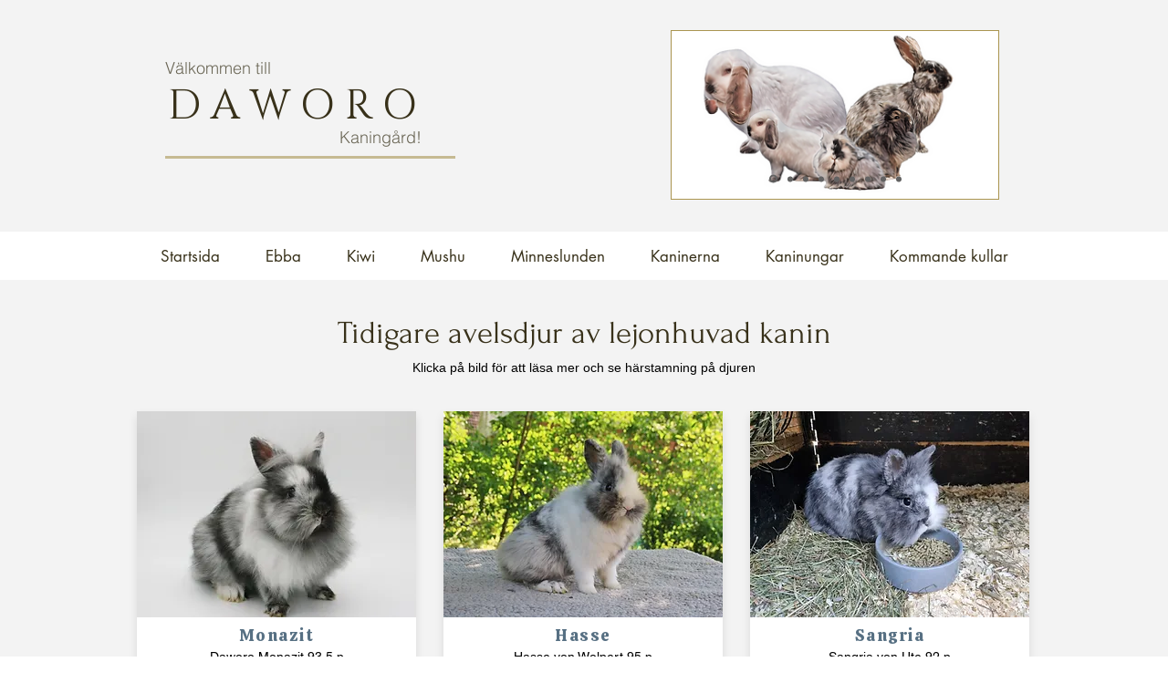

--- FILE ---
content_type: text/html; charset=UTF-8
request_url: https://www.daworo.se/kopia-p%C3%A5-mellerudare
body_size: 115311
content:
<!DOCTYPE html>
<html lang="en">
<head>
  
  <!-- SEO Tags -->
  <title>Daworo Kaninuppfödning | Tidigare avelsdjur</title>
  <meta name="description" content="Mina tidigare avelsdjur av raserna gotlandskanin och mellerudskanin."/>
  <link rel="canonical" href="https://www.daworo.se/kopia-p%C3%A5-mellerudare"/>
  <meta property="og:title" content="Daworo Kaninuppfödning | Tidigare avelsdjur"/>
  <meta property="og:description" content="Mina tidigare avelsdjur av raserna gotlandskanin och mellerudskanin."/>
  <meta property="og:url" content="https://www.daworo.se/kopia-p%C3%A5-mellerudare"/>
  <meta property="og:site_name" content="daworo"/>
  <meta property="og:type" content="website"/>
  <meta name="google-site-verification" content="NuOmoa56qZXOSk0nkIfgHEobK79G0nppIZ1_VwysoIU"/>
  <meta name="twitter:card" content="summary_large_image"/>
  <meta name="twitter:title" content="Daworo Kaninuppfödning | Tidigare avelsdjur"/>
  <meta name="twitter:description" content="Mina tidigare avelsdjur av raserna gotlandskanin och mellerudskanin."/>

  
  <meta charset='utf-8'>
  <meta name="viewport" content="width=device-width, initial-scale=1" id="wixDesktopViewport" />
  <meta http-equiv="X-UA-Compatible" content="IE=edge">
  <meta name="generator" content="Wix.com Website Builder"/>

  <link rel="icon" sizes="192x192" href="https://static.parastorage.com/client/pfavico.ico" type="image/x-icon"/>
  <link rel="shortcut icon" href="https://static.parastorage.com/client/pfavico.ico" type="image/x-icon"/>
  <link rel="apple-touch-icon" href="https://static.parastorage.com/client/pfavico.ico" type="image/x-icon"/>

  <!-- Safari Pinned Tab Icon -->
  <!-- <link rel="mask-icon" href="https://static.parastorage.com/client/pfavico.ico"> -->

  <!-- Original trials -->
  


  <!-- Segmenter Polyfill -->
  <script>
    if (!window.Intl || !window.Intl.Segmenter) {
      (function() {
        var script = document.createElement('script');
        script.src = 'https://static.parastorage.com/unpkg/@formatjs/intl-segmenter@11.7.10/polyfill.iife.js';
        document.head.appendChild(script);
      })();
    }
  </script>

  <!-- Legacy Polyfills -->
  <script nomodule="" src="https://static.parastorage.com/unpkg/core-js-bundle@3.2.1/minified.js"></script>
  <script nomodule="" src="https://static.parastorage.com/unpkg/focus-within-polyfill@5.0.9/dist/focus-within-polyfill.js"></script>

  <!-- Performance API Polyfills -->
  <script>
  (function () {
    var noop = function noop() {};
    if ("performance" in window === false) {
      window.performance = {};
    }
    window.performance.mark = performance.mark || noop;
    window.performance.measure = performance.measure || noop;
    if ("now" in window.performance === false) {
      var nowOffset = Date.now();
      if (performance.timing && performance.timing.navigationStart) {
        nowOffset = performance.timing.navigationStart;
      }
      window.performance.now = function now() {
        return Date.now() - nowOffset;
      };
    }
  })();
  </script>

  <!-- Globals Definitions -->
  <script>
    (function () {
      var now = Date.now()
      window.initialTimestamps = {
        initialTimestamp: now,
        initialRequestTimestamp: Math.round(performance.timeOrigin ? performance.timeOrigin : now - performance.now())
      }

      window.thunderboltTag = "QA_READY"
      window.thunderboltVersion = "1.16780.0"
    })();
  </script>

  <!-- Essential Viewer Model -->
  <script type="application/json" id="wix-essential-viewer-model">{"fleetConfig":{"fleetName":"thunderbolt-seo-renderer-gradual","type":"Rollout","code":1},"mode":{"qa":false,"enableTestApi":false,"debug":false,"ssrIndicator":false,"ssrOnly":false,"siteAssetsFallback":"enable","versionIndicator":false},"componentsLibrariesTopology":[{"artifactId":"editor-elements","namespace":"wixui","url":"https:\/\/static.parastorage.com\/services\/editor-elements\/1.14848.0"},{"artifactId":"editor-elements","namespace":"dsgnsys","url":"https:\/\/static.parastorage.com\/services\/editor-elements\/1.14848.0"}],"siteFeaturesConfigs":{"sessionManager":{"isRunningInDifferentSiteContext":false}},"language":{"userLanguage":"en"},"siteAssets":{"clientTopology":{"mediaRootUrl":"https:\/\/static.wixstatic.com","staticMediaUrl":"https:\/\/static.wixstatic.com\/media","moduleRepoUrl":"https:\/\/static.parastorage.com\/unpkg","fileRepoUrl":"https:\/\/static.parastorage.com\/services","viewerAppsUrl":"https:\/\/viewer-apps.parastorage.com","viewerAssetsUrl":"https:\/\/viewer-assets.parastorage.com","siteAssetsUrl":"https:\/\/siteassets.parastorage.com","pageJsonServerUrls":["https:\/\/pages.parastorage.com","https:\/\/staticorigin.wixstatic.com","https:\/\/www.daworo.se","https:\/\/fallback.wix.com\/wix-html-editor-pages-webapp\/page"],"pathOfTBModulesInFileRepoForFallback":"wix-thunderbolt\/dist\/"}},"siteFeatures":["accessibility","appMonitoring","assetsLoader","businessLogger","captcha","clickHandlerRegistrar","commonConfig","componentsLoader","componentsRegistry","consentPolicy","cyclicTabbing","domSelectors","environmentWixCodeSdk","environment","locationWixCodeSdk","mpaNavigation","navigationManager","navigationPhases","pages","panorama","passwordProtectedPage","protectedPages","renderer","reporter","router","scrollRestoration","seoWixCodeSdk","seo","sessionManager","siteMembersWixCodeSdk","siteMembers","siteScrollBlocker","siteWixCodeSdk","speculationRules","ssrCache","stores","structureApi","thunderboltInitializer","tpaCommons","translations","usedPlatformApis","warmupData","windowMessageRegistrar","windowWixCodeSdk","wixEmbedsApi","componentsReact","platform"],"site":{"externalBaseUrl":"https:\/\/www.daworo.se","isSEO":true},"media":{"staticMediaUrl":"https:\/\/static.wixstatic.com\/media","mediaRootUrl":"https:\/\/static.wixstatic.com\/","staticVideoUrl":"https:\/\/video.wixstatic.com\/"},"requestUrl":"https:\/\/www.daworo.se\/kopia-p%C3%A5-mellerudare","rollout":{"siteAssetsVersionsRollout":false,"isDACRollout":0,"isTBRollout":true},"commonConfig":{"brand":"wix","host":"VIEWER","bsi":"","consentPolicy":{},"consentPolicyHeader":{},"siteRevision":"12951","renderingFlow":"NONE","language":"en","locale":"en-us"},"interactionSampleRatio":0.01,"dynamicModelUrl":"https:\/\/www.daworo.se\/_api\/v2\/dynamicmodel","accessTokensUrl":"https:\/\/www.daworo.se\/_api\/v1\/access-tokens","isExcludedFromSecurityExperiments":false,"experiments":{"specs.thunderbolt.hardenFetchAndXHR":true,"specs.thunderbolt.securityExperiments":true}}</script>
  <script>window.viewerModel = JSON.parse(document.getElementById('wix-essential-viewer-model').textContent)</script>

  <script>
    window.commonConfig = viewerModel.commonConfig
  </script>

  
  <!-- BEGIN handleAccessTokens bundle -->

  <script data-url="https://static.parastorage.com/services/wix-thunderbolt/dist/handleAccessTokens.inline.4f2f9a53.bundle.min.js">(()=>{"use strict";function e(e){let{context:o,property:r,value:n,enumerable:i=!0}=e,c=e.get,l=e.set;if(!r||void 0===n&&!c&&!l)return new Error("property and value are required");let a=o||globalThis,s=a?.[r],u={};if(void 0!==n)u.value=n;else{if(c){let e=t(c);e&&(u.get=e)}if(l){let e=t(l);e&&(u.set=e)}}let p={...u,enumerable:i||!1,configurable:!1};void 0!==n&&(p.writable=!1);try{Object.defineProperty(a,r,p)}catch(e){return e instanceof TypeError?s:e}return s}function t(e,t){return"function"==typeof e?e:!0===e?.async&&"function"==typeof e.func?t?async function(t){return e.func(t)}:async function(){return e.func()}:"function"==typeof e?.func?e.func:void 0}try{e({property:"strictDefine",value:e})}catch{}try{e({property:"defineStrictObject",value:r})}catch{}try{e({property:"defineStrictMethod",value:n})}catch{}var o=["toString","toLocaleString","valueOf","constructor","prototype"];function r(t){let{context:n,property:c,propertiesToExclude:l=[],skipPrototype:a=!1,hardenPrototypePropertiesToExclude:s=[]}=t;if(!c)return new Error("property is required");let u=(n||globalThis)[c],p={},f=i(n,c);u&&("object"==typeof u||"function"==typeof u)&&Reflect.ownKeys(u).forEach(t=>{if(!l.includes(t)&&!o.includes(t)){let o=i(u,t);if(o&&(o.writable||o.configurable)){let{value:r,get:n,set:i,enumerable:c=!1}=o,l={};void 0!==r?l.value=r:n?l.get=n:i&&(l.set=i);try{let o=e({context:u,property:t,...l,enumerable:c});p[t]=o}catch(e){if(!(e instanceof TypeError))throw e;try{p[t]=o.value||o.get||o.set}catch{}}}}});let d={originalObject:u,originalProperties:p};if(!a&&void 0!==u?.prototype){let e=r({context:u,property:"prototype",propertiesToExclude:s,skipPrototype:!0});e instanceof Error||(d.originalPrototype=e?.originalObject,d.originalPrototypeProperties=e?.originalProperties)}return e({context:n,property:c,value:u,enumerable:f?.enumerable}),d}function n(t,o){let r=(o||globalThis)[t],n=i(o||globalThis,t);return r&&n&&(n.writable||n.configurable)?(Object.freeze(r),e({context:globalThis,property:t,value:r})):r}function i(e,t){if(e&&t)try{return Reflect.getOwnPropertyDescriptor(e,t)}catch{return}}function c(e){if("string"!=typeof e)return e;try{return decodeURIComponent(e).toLowerCase().trim()}catch{return e.toLowerCase().trim()}}function l(e,t){let o="";if("string"==typeof e)o=e.split("=")[0]?.trim()||"";else{if(!e||"string"!=typeof e.name)return!1;o=e.name}return t.has(c(o)||"")}function a(e,t){let o;return o="string"==typeof e?e.split(";").map(e=>e.trim()).filter(e=>e.length>0):e||[],o.filter(e=>!l(e,t))}var s=null;function u(){return null===s&&(s=typeof Document>"u"?void 0:Object.getOwnPropertyDescriptor(Document.prototype,"cookie")),s}function p(t,o){if(!globalThis?.cookieStore)return;let r=globalThis.cookieStore.get.bind(globalThis.cookieStore),n=globalThis.cookieStore.getAll.bind(globalThis.cookieStore),i=globalThis.cookieStore.set.bind(globalThis.cookieStore),c=globalThis.cookieStore.delete.bind(globalThis.cookieStore);return e({context:globalThis.CookieStore.prototype,property:"get",value:async function(e){return l(("string"==typeof e?e:e.name)||"",t)?null:r.call(this,e)},enumerable:!0}),e({context:globalThis.CookieStore.prototype,property:"getAll",value:async function(){return a(await n.apply(this,Array.from(arguments)),t)},enumerable:!0}),e({context:globalThis.CookieStore.prototype,property:"set",value:async function(){let e=Array.from(arguments);if(!l(1===e.length?e[0].name:e[0],t))return i.apply(this,e);o&&console.warn(o)},enumerable:!0}),e({context:globalThis.CookieStore.prototype,property:"delete",value:async function(){let e=Array.from(arguments);if(!l(1===e.length?e[0].name:e[0],t))return c.apply(this,e)},enumerable:!0}),e({context:globalThis.cookieStore,property:"prototype",value:globalThis.CookieStore.prototype,enumerable:!1}),e({context:globalThis,property:"cookieStore",value:globalThis.cookieStore,enumerable:!0}),{get:r,getAll:n,set:i,delete:c}}var f=["TextEncoder","TextDecoder","XMLHttpRequestEventTarget","EventTarget","URL","JSON","Reflect","Object","Array","Map","Set","WeakMap","WeakSet","Promise","Symbol","Error"],d=["addEventListener","removeEventListener","dispatchEvent","encodeURI","encodeURIComponent","decodeURI","decodeURIComponent"];const y=(e,t)=>{try{const o=t?t.get.call(document):document.cookie;return o.split(";").map(e=>e.trim()).filter(t=>t?.startsWith(e))[0]?.split("=")[1]}catch(e){return""}},g=(e="",t="",o="/")=>`${e}=; ${t?`domain=${t};`:""} max-age=0; path=${o}; expires=Thu, 01 Jan 1970 00:00:01 GMT`;function m(){(function(){if("undefined"!=typeof window){const e=performance.getEntriesByType("navigation")[0];return"back_forward"===(e?.type||"")}return!1})()&&function(){const{counter:e}=function(){const e=b("getItem");if(e){const[t,o]=e.split("-"),r=o?parseInt(o,10):0;if(r>=3){const e=t?Number(t):0;if(Date.now()-e>6e4)return{counter:0}}return{counter:r}}return{counter:0}}();e<3?(!function(e=1){b("setItem",`${Date.now()}-${e}`)}(e+1),window.location.reload()):console.error("ATS: Max reload attempts reached")}()}function b(e,t){try{return sessionStorage[e]("reload",t||"")}catch(e){console.error("ATS: Error calling sessionStorage:",e)}}const h="client-session-bind",v="sec-fetch-unsupported",{experiments:w}=window.viewerModel,T=[h,"client-binding",v,"svSession","smSession","server-session-bind","wixSession2","wixSession3"].map(e=>e.toLowerCase()),{cookie:S}=function(t,o){let r=new Set(t);return e({context:document,property:"cookie",set:{func:e=>function(e,t,o,r){let n=u(),i=c(t.split(";")[0]||"")||"";[...o].every(e=>!i.startsWith(e.toLowerCase()))&&n?.set?n.set.call(e,t):r&&console.warn(r)}(document,e,r,o)},get:{func:()=>function(e,t){let o=u();if(!o?.get)throw new Error("Cookie descriptor or getter not available");return a(o.get.call(e),t).join("; ")}(document,r)},enumerable:!0}),{cookieStore:p(r,o),cookie:u()}}(T),k="tbReady",x="security_overrideGlobals",{experiments:E,siteFeaturesConfigs:C,accessTokensUrl:P}=window.viewerModel,R=P,M={},O=(()=>{const e=y(h,S);if(w["specs.thunderbolt.browserCacheReload"]){y(v,S)||e?b("removeItem"):m()}return(()=>{const e=g(h),t=g(h,location.hostname);S.set.call(document,e),S.set.call(document,t)})(),e})();O&&(M["client-binding"]=O);const D=fetch;addEventListener(k,function e(t){const{logger:o}=t.detail;try{window.tb.init({fetch:D,fetchHeaders:M})}catch(e){const t=new Error("TB003");o.meter(`${x}_${t.message}`,{paramsOverrides:{errorType:x,eventString:t.message}}),window?.viewerModel?.mode.debug&&console.error(e)}finally{removeEventListener(k,e)}}),E["specs.thunderbolt.hardenFetchAndXHR"]||(window.fetchDynamicModel=()=>C.sessionManager.isRunningInDifferentSiteContext?Promise.resolve({}):fetch(R,{credentials:"same-origin",headers:M}).then(function(e){if(!e.ok)throw new Error(`[${e.status}]${e.statusText}`);return e.json()}),window.dynamicModelPromise=window.fetchDynamicModel())})();
//# sourceMappingURL=https://static.parastorage.com/services/wix-thunderbolt/dist/handleAccessTokens.inline.4f2f9a53.bundle.min.js.map</script>

<!-- END handleAccessTokens bundle -->

<!-- BEGIN overrideGlobals bundle -->

<script data-url="https://static.parastorage.com/services/wix-thunderbolt/dist/overrideGlobals.inline.ec13bfcf.bundle.min.js">(()=>{"use strict";function e(e){let{context:r,property:o,value:n,enumerable:i=!0}=e,c=e.get,a=e.set;if(!o||void 0===n&&!c&&!a)return new Error("property and value are required");let l=r||globalThis,u=l?.[o],s={};if(void 0!==n)s.value=n;else{if(c){let e=t(c);e&&(s.get=e)}if(a){let e=t(a);e&&(s.set=e)}}let p={...s,enumerable:i||!1,configurable:!1};void 0!==n&&(p.writable=!1);try{Object.defineProperty(l,o,p)}catch(e){return e instanceof TypeError?u:e}return u}function t(e,t){return"function"==typeof e?e:!0===e?.async&&"function"==typeof e.func?t?async function(t){return e.func(t)}:async function(){return e.func()}:"function"==typeof e?.func?e.func:void 0}try{e({property:"strictDefine",value:e})}catch{}try{e({property:"defineStrictObject",value:o})}catch{}try{e({property:"defineStrictMethod",value:n})}catch{}var r=["toString","toLocaleString","valueOf","constructor","prototype"];function o(t){let{context:n,property:c,propertiesToExclude:a=[],skipPrototype:l=!1,hardenPrototypePropertiesToExclude:u=[]}=t;if(!c)return new Error("property is required");let s=(n||globalThis)[c],p={},f=i(n,c);s&&("object"==typeof s||"function"==typeof s)&&Reflect.ownKeys(s).forEach(t=>{if(!a.includes(t)&&!r.includes(t)){let r=i(s,t);if(r&&(r.writable||r.configurable)){let{value:o,get:n,set:i,enumerable:c=!1}=r,a={};void 0!==o?a.value=o:n?a.get=n:i&&(a.set=i);try{let r=e({context:s,property:t,...a,enumerable:c});p[t]=r}catch(e){if(!(e instanceof TypeError))throw e;try{p[t]=r.value||r.get||r.set}catch{}}}}});let d={originalObject:s,originalProperties:p};if(!l&&void 0!==s?.prototype){let e=o({context:s,property:"prototype",propertiesToExclude:u,skipPrototype:!0});e instanceof Error||(d.originalPrototype=e?.originalObject,d.originalPrototypeProperties=e?.originalProperties)}return e({context:n,property:c,value:s,enumerable:f?.enumerable}),d}function n(t,r){let o=(r||globalThis)[t],n=i(r||globalThis,t);return o&&n&&(n.writable||n.configurable)?(Object.freeze(o),e({context:globalThis,property:t,value:o})):o}function i(e,t){if(e&&t)try{return Reflect.getOwnPropertyDescriptor(e,t)}catch{return}}function c(e){if("string"!=typeof e)return e;try{return decodeURIComponent(e).toLowerCase().trim()}catch{return e.toLowerCase().trim()}}function a(e,t){return e instanceof Headers?e.forEach((r,o)=>{l(o,t)||e.delete(o)}):Object.keys(e).forEach(r=>{l(r,t)||delete e[r]}),e}function l(e,t){return!t.has(c(e)||"")}function u(e,t){let r=!0,o=function(e){let t,r;if(globalThis.Request&&e instanceof Request)t=e.url;else{if("function"!=typeof e?.toString)throw new Error("Unsupported type for url");t=e.toString()}try{return new URL(t).pathname}catch{return r=t.replace(/#.+/gi,"").split("?").shift(),r.startsWith("/")?r:`/${r}`}}(e),n=c(o);return n&&t.some(e=>n.includes(e))&&(r=!1),r}function s(t,r,o){let n=fetch,i=XMLHttpRequest,c=new Set(r);function s(){let e=new i,r=e.open,n=e.setRequestHeader;return e.open=function(){let n=Array.from(arguments),i=n[1];if(n.length<2||u(i,t))return r.apply(e,n);throw new Error(o||`Request not allowed for path ${i}`)},e.setRequestHeader=function(t,r){l(decodeURIComponent(t),c)&&n.call(e,t,r)},e}return e({property:"fetch",value:function(){let e=function(e,t){return globalThis.Request&&e[0]instanceof Request&&e[0]?.headers?a(e[0].headers,t):e[1]?.headers&&a(e[1].headers,t),e}(arguments,c);return u(arguments[0],t)?n.apply(globalThis,Array.from(e)):new Promise((e,t)=>{t(new Error(o||`Request not allowed for path ${arguments[0]}`))})},enumerable:!0}),e({property:"XMLHttpRequest",value:s,enumerable:!0}),Object.keys(i).forEach(e=>{s[e]=i[e]}),{fetch:n,XMLHttpRequest:i}}var p=["TextEncoder","TextDecoder","XMLHttpRequestEventTarget","EventTarget","URL","JSON","Reflect","Object","Array","Map","Set","WeakMap","WeakSet","Promise","Symbol","Error"],f=["addEventListener","removeEventListener","dispatchEvent","encodeURI","encodeURIComponent","decodeURI","decodeURIComponent"];const d=function(){let t=globalThis.open,r=document.open;function o(e,r,o){let n="string"!=typeof e,i=t.call(window,e,r,o);return n||e&&function(e){return e.startsWith("//")&&/(?:[a-z0-9](?:[a-z0-9-]{0,61}[a-z0-9])?\.)+[a-z0-9][a-z0-9-]{0,61}[a-z0-9]/g.test(`${location.protocol}:${e}`)&&(e=`${location.protocol}${e}`),!e.startsWith("http")||new URL(e).hostname===location.hostname}(e)?{}:i}return e({property:"open",value:o,context:globalThis,enumerable:!0}),e({property:"open",value:function(e,t,n){return e?o(e,t,n):r.call(document,e||"",t||"",n||"")},context:document,enumerable:!0}),{open:t,documentOpen:r}},y=function(){let t=document.createElement,r=Element.prototype.setAttribute,o=Element.prototype.setAttributeNS;return e({property:"createElement",context:document,value:function(n,i){let a=t.call(document,n,i);if("iframe"===c(n)){e({property:"srcdoc",context:a,get:()=>"",set:()=>{console.warn("`srcdoc` is not allowed in iframe elements.")}});let t=function(e,t){"srcdoc"!==e.toLowerCase()?r.call(a,e,t):console.warn("`srcdoc` attribute is not allowed to be set.")},n=function(e,t,r){"srcdoc"!==t.toLowerCase()?o.call(a,e,t,r):console.warn("`srcdoc` attribute is not allowed to be set.")};a.setAttribute=t,a.setAttributeNS=n}return a},enumerable:!0}),{createElement:t,setAttribute:r,setAttributeNS:o}},m=["client-binding"],b=["/_api/v1/access-tokens","/_api/v2/dynamicmodel","/_api/one-app-session-web/v3/businesses"],h=function(){let t=setTimeout,r=setInterval;return o("setTimeout",0,globalThis),o("setInterval",0,globalThis),{setTimeout:t,setInterval:r};function o(t,r,o){let n=o||globalThis,i=n[t];if(!i||"function"!=typeof i)throw new Error(`Function ${t} not found or is not a function`);e({property:t,value:function(){let e=Array.from(arguments);if("string"!=typeof e[r])return i.apply(n,e);console.warn(`Calling ${t} with a String Argument at index ${r} is not allowed`)},context:o,enumerable:!0})}},v=function(){if(navigator&&"serviceWorker"in navigator){let t=navigator.serviceWorker.register;return e({context:navigator.serviceWorker,property:"register",value:function(){console.log("Service worker registration is not allowed")},enumerable:!0}),{register:t}}return{}};performance.mark("overrideGlobals started");const{isExcludedFromSecurityExperiments:g,experiments:w}=window.viewerModel,E=!g&&w["specs.thunderbolt.securityExperiments"];try{d(),E&&y(),w["specs.thunderbolt.hardenFetchAndXHR"]&&E&&s(b,m),v(),(e=>{let t=[],r=[];r=r.concat(["TextEncoder","TextDecoder"]),e&&(r=r.concat(["XMLHttpRequestEventTarget","EventTarget"])),r=r.concat(["URL","JSON"]),e&&(t=t.concat(["addEventListener","removeEventListener"])),t=t.concat(["encodeURI","encodeURIComponent","decodeURI","decodeURIComponent"]),r=r.concat(["String","Number"]),e&&r.push("Object"),r=r.concat(["Reflect"]),t.forEach(e=>{n(e),["addEventListener","removeEventListener"].includes(e)&&n(e,document)}),r.forEach(e=>{o({property:e})})})(E),E&&h()}catch(e){window?.viewerModel?.mode.debug&&console.error(e);const t=new Error("TB006");window.fedops?.reportError(t,"security_overrideGlobals"),window.Sentry?window.Sentry.captureException(t):globalThis.defineStrictProperty("sentryBuffer",[t],window,!1)}performance.mark("overrideGlobals ended")})();
//# sourceMappingURL=https://static.parastorage.com/services/wix-thunderbolt/dist/overrideGlobals.inline.ec13bfcf.bundle.min.js.map</script>

<!-- END overrideGlobals bundle -->


  
  <script>
    window.commonConfig = viewerModel.commonConfig

	
  </script>

  <!-- Initial CSS -->
  <style data-url="https://static.parastorage.com/services/wix-thunderbolt/dist/main.347af09f.min.css">@keyframes slide-horizontal-new{0%{transform:translateX(100%)}}@keyframes slide-horizontal-old{80%{opacity:1}to{opacity:0;transform:translateX(-100%)}}@keyframes slide-vertical-new{0%{transform:translateY(-100%)}}@keyframes slide-vertical-old{80%{opacity:1}to{opacity:0;transform:translateY(100%)}}@keyframes out-in-new{0%{opacity:0}}@keyframes out-in-old{to{opacity:0}}:root:active-view-transition{view-transition-name:none}::view-transition{pointer-events:none}:root:active-view-transition::view-transition-new(page-group),:root:active-view-transition::view-transition-old(page-group){animation-duration:.6s;cursor:wait;pointer-events:all}:root:active-view-transition-type(SlideHorizontal)::view-transition-old(page-group){animation:slide-horizontal-old .6s cubic-bezier(.83,0,.17,1) forwards;mix-blend-mode:normal}:root:active-view-transition-type(SlideHorizontal)::view-transition-new(page-group){animation:slide-horizontal-new .6s cubic-bezier(.83,0,.17,1) backwards;mix-blend-mode:normal}:root:active-view-transition-type(SlideVertical)::view-transition-old(page-group){animation:slide-vertical-old .6s cubic-bezier(.83,0,.17,1) forwards;mix-blend-mode:normal}:root:active-view-transition-type(SlideVertical)::view-transition-new(page-group){animation:slide-vertical-new .6s cubic-bezier(.83,0,.17,1) backwards;mix-blend-mode:normal}:root:active-view-transition-type(OutIn)::view-transition-old(page-group){animation:out-in-old .35s cubic-bezier(.22,1,.36,1) forwards}:root:active-view-transition-type(OutIn)::view-transition-new(page-group){animation:out-in-new .35s cubic-bezier(.64,0,.78,0) .35s backwards}@media(prefers-reduced-motion:reduce){::view-transition-group(*),::view-transition-new(*),::view-transition-old(*){animation:none!important}}body,html{background:transparent;border:0;margin:0;outline:0;padding:0;vertical-align:baseline}body{--scrollbar-width:0px;font-family:Arial,Helvetica,sans-serif;font-size:10px}body,html{height:100%}body{overflow-x:auto;overflow-y:scroll}body:not(.responsive) #site-root{min-width:var(--site-width);width:100%}body:not([data-js-loaded]) [data-hide-prejs]{visibility:hidden}interact-element{display:contents}#SITE_CONTAINER{position:relative}:root{--one-unit:1vw;--section-max-width:9999px;--spx-stopper-max:9999px;--spx-stopper-min:0px;--browser-zoom:1}@supports(-webkit-appearance:none) and (stroke-color:transparent){:root{--safari-sticky-fix:opacity;--experimental-safari-sticky-fix:translateZ(0)}}@supports(container-type:inline-size){:root{--one-unit:1cqw}}[id^=oldHoverBox-]{mix-blend-mode:plus-lighter;transition:opacity .5s ease,visibility .5s ease}[data-mesh-id$=inlineContent-gridContainer]:has(>[id^=oldHoverBox-]){isolation:isolate}</style>
<style data-url="https://static.parastorage.com/services/wix-thunderbolt/dist/main.renderer.9cb0985f.min.css">a,abbr,acronym,address,applet,b,big,blockquote,button,caption,center,cite,code,dd,del,dfn,div,dl,dt,em,fieldset,font,footer,form,h1,h2,h3,h4,h5,h6,header,i,iframe,img,ins,kbd,label,legend,li,nav,object,ol,p,pre,q,s,samp,section,small,span,strike,strong,sub,sup,table,tbody,td,tfoot,th,thead,title,tr,tt,u,ul,var{background:transparent;border:0;margin:0;outline:0;padding:0;vertical-align:baseline}input,select,textarea{box-sizing:border-box;font-family:Helvetica,Arial,sans-serif}ol,ul{list-style:none}blockquote,q{quotes:none}ins{text-decoration:none}del{text-decoration:line-through}table{border-collapse:collapse;border-spacing:0}a{cursor:pointer;text-decoration:none}.testStyles{overflow-y:hidden}.reset-button{-webkit-appearance:none;background:none;border:0;color:inherit;font:inherit;line-height:normal;outline:0;overflow:visible;padding:0;-webkit-user-select:none;-moz-user-select:none;-ms-user-select:none}:focus{outline:none}body.device-mobile-optimized:not(.disable-site-overflow){overflow-x:hidden;overflow-y:scroll}body.device-mobile-optimized:not(.responsive) #SITE_CONTAINER{margin-left:auto;margin-right:auto;overflow-x:visible;position:relative;width:320px}body.device-mobile-optimized:not(.responsive):not(.blockSiteScrolling) #SITE_CONTAINER{margin-top:0}body.device-mobile-optimized>*{max-width:100%!important}body.device-mobile-optimized #site-root{overflow-x:hidden;overflow-y:hidden}@supports(overflow:clip){body.device-mobile-optimized #site-root{overflow-x:clip;overflow-y:clip}}body.device-mobile-non-optimized #SITE_CONTAINER #site-root{overflow-x:clip;overflow-y:clip}body.device-mobile-non-optimized.fullScreenMode{background-color:#5f6360}body.device-mobile-non-optimized.fullScreenMode #MOBILE_ACTIONS_MENU,body.device-mobile-non-optimized.fullScreenMode #SITE_BACKGROUND,body.device-mobile-non-optimized.fullScreenMode #site-root,body.fullScreenMode #WIX_ADS{visibility:hidden}body.fullScreenMode{overflow-x:hidden!important;overflow-y:hidden!important}body.fullScreenMode.device-mobile-optimized #TINY_MENU{opacity:0;pointer-events:none}body.fullScreenMode-scrollable.device-mobile-optimized{overflow-x:hidden!important;overflow-y:auto!important}body.fullScreenMode-scrollable.device-mobile-optimized #masterPage,body.fullScreenMode-scrollable.device-mobile-optimized #site-root{overflow-x:hidden!important;overflow-y:hidden!important}body.fullScreenMode-scrollable.device-mobile-optimized #SITE_BACKGROUND,body.fullScreenMode-scrollable.device-mobile-optimized #masterPage{height:auto!important}body.fullScreenMode-scrollable.device-mobile-optimized #masterPage.mesh-layout{height:0!important}body.blockSiteScrolling,body.siteScrollingBlocked{position:fixed;width:100%}body.blockSiteScrolling #SITE_CONTAINER{margin-top:calc(var(--blocked-site-scroll-margin-top)*-1)}#site-root{margin:0 auto;min-height:100%;position:relative;top:var(--wix-ads-height)}#site-root img:not([src]){visibility:hidden}#site-root svg img:not([src]){visibility:visible}.auto-generated-link{color:inherit}#SCROLL_TO_BOTTOM,#SCROLL_TO_TOP{height:0}.has-click-trigger{cursor:pointer}.fullScreenOverlay{bottom:0;display:flex;justify-content:center;left:0;overflow-y:hidden;position:fixed;right:0;top:-60px;z-index:1005}.fullScreenOverlay>.fullScreenOverlayContent{bottom:0;left:0;margin:0 auto;overflow:hidden;position:absolute;right:0;top:60px;transform:translateZ(0)}[data-mesh-id$=centeredContent],[data-mesh-id$=form],[data-mesh-id$=inlineContent]{pointer-events:none;position:relative}[data-mesh-id$=-gridWrapper],[data-mesh-id$=-rotated-wrapper]{pointer-events:none}[data-mesh-id$=-gridContainer]>*,[data-mesh-id$=-rotated-wrapper]>*,[data-mesh-id$=inlineContent]>:not([data-mesh-id$=-gridContainer]){pointer-events:auto}.device-mobile-optimized #masterPage.mesh-layout #SOSP_CONTAINER_CUSTOM_ID{grid-area:2/1/3/2;-ms-grid-row:2;position:relative}#masterPage.mesh-layout{-ms-grid-rows:max-content max-content min-content max-content;-ms-grid-columns:100%;align-items:start;display:-ms-grid;display:grid;grid-template-columns:100%;grid-template-rows:max-content max-content min-content max-content;justify-content:stretch}#masterPage.mesh-layout #PAGES_CONTAINER,#masterPage.mesh-layout #SITE_FOOTER-placeholder,#masterPage.mesh-layout #SITE_FOOTER_WRAPPER,#masterPage.mesh-layout #SITE_HEADER-placeholder,#masterPage.mesh-layout #SITE_HEADER_WRAPPER,#masterPage.mesh-layout #SOSP_CONTAINER_CUSTOM_ID[data-state~=mobileView],#masterPage.mesh-layout #soapAfterPagesContainer,#masterPage.mesh-layout #soapBeforePagesContainer{-ms-grid-row-align:start;-ms-grid-column-align:start;-ms-grid-column:1}#masterPage.mesh-layout #SITE_HEADER-placeholder,#masterPage.mesh-layout #SITE_HEADER_WRAPPER{grid-area:1/1/2/2;-ms-grid-row:1}#masterPage.mesh-layout #PAGES_CONTAINER,#masterPage.mesh-layout #soapAfterPagesContainer,#masterPage.mesh-layout #soapBeforePagesContainer{grid-area:3/1/4/2;-ms-grid-row:3}#masterPage.mesh-layout #soapAfterPagesContainer,#masterPage.mesh-layout #soapBeforePagesContainer{width:100%}#masterPage.mesh-layout #PAGES_CONTAINER{align-self:stretch}#masterPage.mesh-layout main#PAGES_CONTAINER{display:block}#masterPage.mesh-layout #SITE_FOOTER-placeholder,#masterPage.mesh-layout #SITE_FOOTER_WRAPPER{grid-area:4/1/5/2;-ms-grid-row:4}#masterPage.mesh-layout #SITE_PAGES,#masterPage.mesh-layout [data-mesh-id=PAGES_CONTAINERcenteredContent],#masterPage.mesh-layout [data-mesh-id=PAGES_CONTAINERinlineContent]{height:100%}#masterPage.mesh-layout.desktop>*{width:100%}#masterPage.mesh-layout #PAGES_CONTAINER,#masterPage.mesh-layout #SITE_FOOTER,#masterPage.mesh-layout #SITE_FOOTER_WRAPPER,#masterPage.mesh-layout #SITE_HEADER,#masterPage.mesh-layout #SITE_HEADER_WRAPPER,#masterPage.mesh-layout #SITE_PAGES,#masterPage.mesh-layout #masterPageinlineContent{position:relative}#masterPage.mesh-layout #SITE_HEADER{grid-area:1/1/2/2}#masterPage.mesh-layout #SITE_FOOTER{grid-area:4/1/5/2}#masterPage.mesh-layout.overflow-x-clip #SITE_FOOTER,#masterPage.mesh-layout.overflow-x-clip #SITE_HEADER{overflow-x:clip}[data-z-counter]{z-index:0}[data-z-counter="0"]{z-index:auto}.wixSiteProperties{-webkit-font-smoothing:antialiased;-moz-osx-font-smoothing:grayscale}:root{--wst-button-color-fill-primary:rgb(var(--color_48));--wst-button-color-border-primary:rgb(var(--color_49));--wst-button-color-text-primary:rgb(var(--color_50));--wst-button-color-fill-primary-hover:rgb(var(--color_51));--wst-button-color-border-primary-hover:rgb(var(--color_52));--wst-button-color-text-primary-hover:rgb(var(--color_53));--wst-button-color-fill-primary-disabled:rgb(var(--color_54));--wst-button-color-border-primary-disabled:rgb(var(--color_55));--wst-button-color-text-primary-disabled:rgb(var(--color_56));--wst-button-color-fill-secondary:rgb(var(--color_57));--wst-button-color-border-secondary:rgb(var(--color_58));--wst-button-color-text-secondary:rgb(var(--color_59));--wst-button-color-fill-secondary-hover:rgb(var(--color_60));--wst-button-color-border-secondary-hover:rgb(var(--color_61));--wst-button-color-text-secondary-hover:rgb(var(--color_62));--wst-button-color-fill-secondary-disabled:rgb(var(--color_63));--wst-button-color-border-secondary-disabled:rgb(var(--color_64));--wst-button-color-text-secondary-disabled:rgb(var(--color_65));--wst-color-fill-base-1:rgb(var(--color_36));--wst-color-fill-base-2:rgb(var(--color_37));--wst-color-fill-base-shade-1:rgb(var(--color_38));--wst-color-fill-base-shade-2:rgb(var(--color_39));--wst-color-fill-base-shade-3:rgb(var(--color_40));--wst-color-fill-accent-1:rgb(var(--color_41));--wst-color-fill-accent-2:rgb(var(--color_42));--wst-color-fill-accent-3:rgb(var(--color_43));--wst-color-fill-accent-4:rgb(var(--color_44));--wst-color-fill-background-primary:rgb(var(--color_11));--wst-color-fill-background-secondary:rgb(var(--color_12));--wst-color-text-primary:rgb(var(--color_15));--wst-color-text-secondary:rgb(var(--color_14));--wst-color-action:rgb(var(--color_18));--wst-color-disabled:rgb(var(--color_39));--wst-color-title:rgb(var(--color_45));--wst-color-subtitle:rgb(var(--color_46));--wst-color-line:rgb(var(--color_47));--wst-font-style-h2:var(--font_2);--wst-font-style-h3:var(--font_3);--wst-font-style-h4:var(--font_4);--wst-font-style-h5:var(--font_5);--wst-font-style-h6:var(--font_6);--wst-font-style-body-large:var(--font_7);--wst-font-style-body-medium:var(--font_8);--wst-font-style-body-small:var(--font_9);--wst-font-style-body-x-small:var(--font_10);--wst-color-custom-1:rgb(var(--color_13));--wst-color-custom-2:rgb(var(--color_16));--wst-color-custom-3:rgb(var(--color_17));--wst-color-custom-4:rgb(var(--color_19));--wst-color-custom-5:rgb(var(--color_20));--wst-color-custom-6:rgb(var(--color_21));--wst-color-custom-7:rgb(var(--color_22));--wst-color-custom-8:rgb(var(--color_23));--wst-color-custom-9:rgb(var(--color_24));--wst-color-custom-10:rgb(var(--color_25));--wst-color-custom-11:rgb(var(--color_26));--wst-color-custom-12:rgb(var(--color_27));--wst-color-custom-13:rgb(var(--color_28));--wst-color-custom-14:rgb(var(--color_29));--wst-color-custom-15:rgb(var(--color_30));--wst-color-custom-16:rgb(var(--color_31));--wst-color-custom-17:rgb(var(--color_32));--wst-color-custom-18:rgb(var(--color_33));--wst-color-custom-19:rgb(var(--color_34));--wst-color-custom-20:rgb(var(--color_35))}.wix-presets-wrapper{display:contents}</style>

  <meta name="format-detection" content="telephone=no">
  <meta name="skype_toolbar" content="skype_toolbar_parser_compatible">
  
  

  

  

  <!-- head performance data start -->
  
  <!-- head performance data end -->
  

    


    
<style data-href="https://static.parastorage.com/services/editor-elements-library/dist/thunderbolt/rb_wixui.thunderbolt_bootstrap-classic.72e6a2a3.min.css">.PlZyDq{touch-action:manipulation}.uDW_Qe{align-items:center;box-sizing:border-box;display:flex;justify-content:var(--label-align);min-width:100%;text-align:initial;width:-moz-max-content;width:max-content}.uDW_Qe:before{max-width:var(--margin-start,0)}.uDW_Qe:after,.uDW_Qe:before{align-self:stretch;content:"";flex-grow:1}.uDW_Qe:after{max-width:var(--margin-end,0)}.FubTgk{height:100%}.FubTgk .uDW_Qe{border-radius:var(--corvid-border-radius,var(--rd,0));bottom:0;box-shadow:var(--shd,0 1px 4px rgba(0,0,0,.6));left:0;position:absolute;right:0;top:0;transition:var(--trans1,border-color .4s ease 0s,background-color .4s ease 0s)}.FubTgk .uDW_Qe:link,.FubTgk .uDW_Qe:visited{border-color:transparent}.FubTgk .l7_2fn{color:var(--corvid-color,rgb(var(--txt,var(--color_15,color_15))));font:var(--fnt,var(--font_5));margin:0;position:relative;transition:var(--trans2,color .4s ease 0s);white-space:nowrap}.FubTgk[aria-disabled=false] .uDW_Qe{background-color:var(--corvid-background-color,rgba(var(--bg,var(--color_17,color_17)),var(--alpha-bg,1)));border:solid var(--corvid-border-color,rgba(var(--brd,var(--color_15,color_15)),var(--alpha-brd,1))) var(--corvid-border-width,var(--brw,0));cursor:pointer!important}:host(.device-mobile-optimized) .FubTgk[aria-disabled=false]:active .uDW_Qe,body.device-mobile-optimized .FubTgk[aria-disabled=false]:active .uDW_Qe{background-color:var(--corvid-hover-background-color,rgba(var(--bgh,var(--color_18,color_18)),var(--alpha-bgh,1)));border-color:var(--corvid-hover-border-color,rgba(var(--brdh,var(--color_15,color_15)),var(--alpha-brdh,1)))}:host(.device-mobile-optimized) .FubTgk[aria-disabled=false]:active .l7_2fn,body.device-mobile-optimized .FubTgk[aria-disabled=false]:active .l7_2fn{color:var(--corvid-hover-color,rgb(var(--txth,var(--color_15,color_15))))}:host(:not(.device-mobile-optimized)) .FubTgk[aria-disabled=false]:hover .uDW_Qe,body:not(.device-mobile-optimized) .FubTgk[aria-disabled=false]:hover .uDW_Qe{background-color:var(--corvid-hover-background-color,rgba(var(--bgh,var(--color_18,color_18)),var(--alpha-bgh,1)));border-color:var(--corvid-hover-border-color,rgba(var(--brdh,var(--color_15,color_15)),var(--alpha-brdh,1)))}:host(:not(.device-mobile-optimized)) .FubTgk[aria-disabled=false]:hover .l7_2fn,body:not(.device-mobile-optimized) .FubTgk[aria-disabled=false]:hover .l7_2fn{color:var(--corvid-hover-color,rgb(var(--txth,var(--color_15,color_15))))}.FubTgk[aria-disabled=true] .uDW_Qe{background-color:var(--corvid-disabled-background-color,rgba(var(--bgd,204,204,204),var(--alpha-bgd,1)));border-color:var(--corvid-disabled-border-color,rgba(var(--brdd,204,204,204),var(--alpha-brdd,1)));border-style:solid;border-width:var(--corvid-border-width,var(--brw,0))}.FubTgk[aria-disabled=true] .l7_2fn{color:var(--corvid-disabled-color,rgb(var(--txtd,255,255,255)))}.uUxqWY{align-items:center;box-sizing:border-box;display:flex;justify-content:var(--label-align);min-width:100%;text-align:initial;width:-moz-max-content;width:max-content}.uUxqWY:before{max-width:var(--margin-start,0)}.uUxqWY:after,.uUxqWY:before{align-self:stretch;content:"";flex-grow:1}.uUxqWY:after{max-width:var(--margin-end,0)}.Vq4wYb[aria-disabled=false] .uUxqWY{cursor:pointer}:host(.device-mobile-optimized) .Vq4wYb[aria-disabled=false]:active .wJVzSK,body.device-mobile-optimized .Vq4wYb[aria-disabled=false]:active .wJVzSK{color:var(--corvid-hover-color,rgb(var(--txth,var(--color_15,color_15))));transition:var(--trans,color .4s ease 0s)}:host(:not(.device-mobile-optimized)) .Vq4wYb[aria-disabled=false]:hover .wJVzSK,body:not(.device-mobile-optimized) .Vq4wYb[aria-disabled=false]:hover .wJVzSK{color:var(--corvid-hover-color,rgb(var(--txth,var(--color_15,color_15))));transition:var(--trans,color .4s ease 0s)}.Vq4wYb .uUxqWY{bottom:0;left:0;position:absolute;right:0;top:0}.Vq4wYb .wJVzSK{color:var(--corvid-color,rgb(var(--txt,var(--color_15,color_15))));font:var(--fnt,var(--font_5));transition:var(--trans,color .4s ease 0s);white-space:nowrap}.Vq4wYb[aria-disabled=true] .wJVzSK{color:var(--corvid-disabled-color,rgb(var(--txtd,255,255,255)))}:host(:not(.device-mobile-optimized)) .CohWsy,body:not(.device-mobile-optimized) .CohWsy{display:flex}:host(:not(.device-mobile-optimized)) .V5AUxf,body:not(.device-mobile-optimized) .V5AUxf{-moz-column-gap:var(--margin);column-gap:var(--margin);direction:var(--direction);display:flex;margin:0 auto;position:relative;width:calc(100% - var(--padding)*2)}:host(:not(.device-mobile-optimized)) .V5AUxf>*,body:not(.device-mobile-optimized) .V5AUxf>*{direction:ltr;flex:var(--column-flex) 1 0%;left:0;margin-bottom:var(--padding);margin-top:var(--padding);min-width:0;position:relative;top:0}:host(.device-mobile-optimized) .V5AUxf,body.device-mobile-optimized .V5AUxf{display:block;padding-bottom:var(--padding-y);padding-left:var(--padding-x,0);padding-right:var(--padding-x,0);padding-top:var(--padding-y);position:relative}:host(.device-mobile-optimized) .V5AUxf>*,body.device-mobile-optimized .V5AUxf>*{margin-bottom:var(--margin);position:relative}:host(.device-mobile-optimized) .V5AUxf>:first-child,body.device-mobile-optimized .V5AUxf>:first-child{margin-top:var(--firstChildMarginTop,0)}:host(.device-mobile-optimized) .V5AUxf>:last-child,body.device-mobile-optimized .V5AUxf>:last-child{margin-bottom:var(--lastChildMarginBottom)}.LIhNy3{backface-visibility:hidden}.jhxvbR,.mtrorN{display:block;height:100%;width:100%}.jhxvbR img{max-width:var(--wix-img-max-width,100%)}.jhxvbR[data-animate-blur] img{filter:blur(9px);transition:filter .8s ease-in}.jhxvbR[data-animate-blur] img[data-load-done]{filter:none}.if7Vw2{height:100%;left:0;-webkit-mask-image:var(--mask-image,none);mask-image:var(--mask-image,none);-webkit-mask-position:var(--mask-position,0);mask-position:var(--mask-position,0);-webkit-mask-repeat:var(--mask-repeat,no-repeat);mask-repeat:var(--mask-repeat,no-repeat);-webkit-mask-size:var(--mask-size,100%);mask-size:var(--mask-size,100%);overflow:hidden;pointer-events:var(--fill-layer-background-media-pointer-events);position:absolute;top:0;width:100%}.if7Vw2.f0uTJH{clip:rect(0,auto,auto,0)}.if7Vw2 .i1tH8h{height:100%;position:absolute;top:0;width:100%}.if7Vw2 .DXi4PB{height:var(--fill-layer-image-height,100%);opacity:var(--fill-layer-image-opacity)}.if7Vw2 .DXi4PB img{height:100%;width:100%}@supports(-webkit-hyphens:none){.if7Vw2.f0uTJH{clip:auto;-webkit-clip-path:inset(0)}}.wG8dni{height:100%}.tcElKx{background-color:var(--bg-overlay-color);background-image:var(--bg-gradient);transition:var(--inherit-transition)}.ImALHf,.Ybjs9b{opacity:var(--fill-layer-video-opacity)}.UWmm3w{bottom:var(--media-padding-bottom);height:var(--media-padding-height);position:absolute;top:var(--media-padding-top);width:100%}.Yjj1af{transform:scale(var(--scale,1));transition:var(--transform-duration,transform 0s)}.ImALHf{height:100%;position:relative;width:100%}.KCM6zk{opacity:var(--fill-layer-video-opacity,var(--fill-layer-image-opacity,1))}.KCM6zk .DXi4PB,.KCM6zk .ImALHf,.KCM6zk .Ybjs9b{opacity:1}._uqPqy{clip-path:var(--fill-layer-clip)}._uqPqy,.eKyYhK{position:absolute;top:0}._uqPqy,.eKyYhK,.x0mqQS img{height:100%;width:100%}.pnCr6P{opacity:0}.blf7sp,.pnCr6P{position:absolute;top:0}.blf7sp{height:0;left:0;overflow:hidden;width:0}.rWP3Gv{left:0;pointer-events:var(--fill-layer-background-media-pointer-events);position:var(--fill-layer-background-media-position)}.Tr4n3d,.rWP3Gv,.wRqk6s{height:100%;top:0;width:100%}.wRqk6s{position:absolute}.Tr4n3d{background-color:var(--fill-layer-background-overlay-color);opacity:var(--fill-layer-background-overlay-blend-opacity-fallback,1);position:var(--fill-layer-background-overlay-position);transform:var(--fill-layer-background-overlay-transform)}@supports(mix-blend-mode:overlay){.Tr4n3d{mix-blend-mode:var(--fill-layer-background-overlay-blend-mode);opacity:var(--fill-layer-background-overlay-blend-opacity,1)}}.VXAmO2{--divider-pin-height__:min(1,calc(var(--divider-layers-pin-factor__) + 1));--divider-pin-layer-height__:var( --divider-layers-pin-factor__ );--divider-pin-border__:min(1,calc(var(--divider-layers-pin-factor__) / -1 + 1));height:calc(var(--divider-height__) + var(--divider-pin-height__)*var(--divider-layers-size__)*var(--divider-layers-y__))}.VXAmO2,.VXAmO2 .dy3w_9{left:0;position:absolute;width:100%}.VXAmO2 .dy3w_9{--divider-layer-i__:var(--divider-layer-i,0);background-position:left calc(50% + var(--divider-offset-x__) + var(--divider-layers-x__)*var(--divider-layer-i__)) bottom;background-repeat:repeat-x;border-bottom-style:solid;border-bottom-width:calc(var(--divider-pin-border__)*var(--divider-layer-i__)*var(--divider-layers-y__));height:calc(var(--divider-height__) + var(--divider-pin-layer-height__)*var(--divider-layer-i__)*var(--divider-layers-y__));opacity:calc(1 - var(--divider-layer-i__)/(var(--divider-layer-i__) + 1))}.UORcXs{--divider-height__:var(--divider-top-height,auto);--divider-offset-x__:var(--divider-top-offset-x,0px);--divider-layers-size__:var(--divider-top-layers-size,0);--divider-layers-y__:var(--divider-top-layers-y,0px);--divider-layers-x__:var(--divider-top-layers-x,0px);--divider-layers-pin-factor__:var(--divider-top-layers-pin-factor,0);border-top:var(--divider-top-padding,0) solid var(--divider-top-color,currentColor);opacity:var(--divider-top-opacity,1);top:0;transform:var(--divider-top-flip,scaleY(-1))}.UORcXs .dy3w_9{background-image:var(--divider-top-image,none);background-size:var(--divider-top-size,contain);border-color:var(--divider-top-color,currentColor);bottom:0;filter:var(--divider-top-filter,none)}.UORcXs .dy3w_9[data-divider-layer="1"]{display:var(--divider-top-layer-1-display,block)}.UORcXs .dy3w_9[data-divider-layer="2"]{display:var(--divider-top-layer-2-display,block)}.UORcXs .dy3w_9[data-divider-layer="3"]{display:var(--divider-top-layer-3-display,block)}.Io4VUz{--divider-height__:var(--divider-bottom-height,auto);--divider-offset-x__:var(--divider-bottom-offset-x,0px);--divider-layers-size__:var(--divider-bottom-layers-size,0);--divider-layers-y__:var(--divider-bottom-layers-y,0px);--divider-layers-x__:var(--divider-bottom-layers-x,0px);--divider-layers-pin-factor__:var(--divider-bottom-layers-pin-factor,0);border-bottom:var(--divider-bottom-padding,0) solid var(--divider-bottom-color,currentColor);bottom:0;opacity:var(--divider-bottom-opacity,1);transform:var(--divider-bottom-flip,none)}.Io4VUz .dy3w_9{background-image:var(--divider-bottom-image,none);background-size:var(--divider-bottom-size,contain);border-color:var(--divider-bottom-color,currentColor);bottom:0;filter:var(--divider-bottom-filter,none)}.Io4VUz .dy3w_9[data-divider-layer="1"]{display:var(--divider-bottom-layer-1-display,block)}.Io4VUz .dy3w_9[data-divider-layer="2"]{display:var(--divider-bottom-layer-2-display,block)}.Io4VUz .dy3w_9[data-divider-layer="3"]{display:var(--divider-bottom-layer-3-display,block)}.YzqVVZ{overflow:visible;position:relative}.mwF7X1{backface-visibility:hidden}.YGilLk{cursor:pointer}.Tj01hh{display:block}.MW5IWV,.Tj01hh{height:100%;width:100%}.MW5IWV{left:0;-webkit-mask-image:var(--mask-image,none);mask-image:var(--mask-image,none);-webkit-mask-position:var(--mask-position,0);mask-position:var(--mask-position,0);-webkit-mask-repeat:var(--mask-repeat,no-repeat);mask-repeat:var(--mask-repeat,no-repeat);-webkit-mask-size:var(--mask-size,100%);mask-size:var(--mask-size,100%);overflow:hidden;pointer-events:var(--fill-layer-background-media-pointer-events);position:absolute;top:0}.MW5IWV.N3eg0s{clip:rect(0,auto,auto,0)}.MW5IWV .Kv1aVt{height:100%;position:absolute;top:0;width:100%}.MW5IWV .dLPlxY{height:var(--fill-layer-image-height,100%);opacity:var(--fill-layer-image-opacity)}.MW5IWV .dLPlxY img{height:100%;width:100%}@supports(-webkit-hyphens:none){.MW5IWV.N3eg0s{clip:auto;-webkit-clip-path:inset(0)}}.VgO9Yg{height:100%}.LWbAav{background-color:var(--bg-overlay-color);background-image:var(--bg-gradient);transition:var(--inherit-transition)}.K_YxMd,.yK6aSC{opacity:var(--fill-layer-video-opacity)}.NGjcJN{bottom:var(--media-padding-bottom);height:var(--media-padding-height);position:absolute;top:var(--media-padding-top);width:100%}.mNGsUM{transform:scale(var(--scale,1));transition:var(--transform-duration,transform 0s)}.K_YxMd{height:100%;position:relative;width:100%}wix-media-canvas{display:block;height:100%}.I8xA4L{opacity:var(--fill-layer-video-opacity,var(--fill-layer-image-opacity,1))}.I8xA4L .K_YxMd,.I8xA4L .dLPlxY,.I8xA4L .yK6aSC{opacity:1}.bX9O_S{clip-path:var(--fill-layer-clip)}.Z_wCwr,.bX9O_S{position:absolute;top:0}.Jxk_UL img,.Z_wCwr,.bX9O_S{height:100%;width:100%}.K8MSra{opacity:0}.K8MSra,.YTb3b4{position:absolute;top:0}.YTb3b4{height:0;left:0;overflow:hidden;width:0}.SUz0WK{left:0;pointer-events:var(--fill-layer-background-media-pointer-events);position:var(--fill-layer-background-media-position)}.FNxOn5,.SUz0WK,.m4khSP{height:100%;top:0;width:100%}.FNxOn5{position:absolute}.m4khSP{background-color:var(--fill-layer-background-overlay-color);opacity:var(--fill-layer-background-overlay-blend-opacity-fallback,1);position:var(--fill-layer-background-overlay-position);transform:var(--fill-layer-background-overlay-transform)}@supports(mix-blend-mode:overlay){.m4khSP{mix-blend-mode:var(--fill-layer-background-overlay-blend-mode);opacity:var(--fill-layer-background-overlay-blend-opacity,1)}}._C0cVf{bottom:0;left:0;position:absolute;right:0;top:0;width:100%}.hFwGTD{transform:translateY(-100%);transition:.2s ease-in}.IQgXoP{transition:.2s}.Nr3Nid{opacity:0;transition:.2s ease-in}.Nr3Nid.l4oO6c{z-index:-1!important}.iQuoC4{opacity:1;transition:.2s}.CJF7A2{height:auto}.CJF7A2,.U4Bvut{position:relative;width:100%}:host(:not(.device-mobile-optimized)) .G5K6X8,body:not(.device-mobile-optimized) .G5K6X8{margin-left:calc((100% - var(--site-width))/2);width:var(--site-width)}.xU8fqS[data-focuscycled=active]{outline:1px solid transparent}.xU8fqS[data-focuscycled=active]:not(:focus-within){outline:2px solid transparent;transition:outline .01s ease}.xU8fqS ._4XcTfy{background-color:var(--screenwidth-corvid-background-color,rgba(var(--bg,var(--color_11,color_11)),var(--alpha-bg,1)));border-bottom:var(--brwb,0) solid var(--screenwidth-corvid-border-color,rgba(var(--brd,var(--color_15,color_15)),var(--alpha-brd,1)));border-top:var(--brwt,0) solid var(--screenwidth-corvid-border-color,rgba(var(--brd,var(--color_15,color_15)),var(--alpha-brd,1)));bottom:0;box-shadow:var(--shd,0 0 5px rgba(0,0,0,.7));left:0;position:absolute;right:0;top:0}.xU8fqS .gUbusX{background-color:rgba(var(--bgctr,var(--color_11,color_11)),var(--alpha-bgctr,1));border-radius:var(--rd,0);bottom:var(--brwb,0);top:var(--brwt,0)}.xU8fqS .G5K6X8,.xU8fqS .gUbusX{left:0;position:absolute;right:0}.xU8fqS .G5K6X8{bottom:0;top:0}:host(.device-mobile-optimized) .xU8fqS .G5K6X8,body.device-mobile-optimized .xU8fqS .G5K6X8{left:10px;right:10px}.SPY_vo{pointer-events:none}.BmZ5pC{min-height:calc(100vh - var(--wix-ads-height));min-width:var(--site-width);position:var(--bg-position);top:var(--wix-ads-height)}.BmZ5pC,.nTOEE9{height:100%;width:100%}.nTOEE9{overflow:hidden;position:relative}.nTOEE9.sqUyGm:hover{cursor:url([data-uri]),auto}.nTOEE9.C_JY0G:hover{cursor:url([data-uri]),auto}.RZQnmg{background-color:rgb(var(--color_11));border-radius:50%;bottom:12px;height:40px;opacity:0;pointer-events:none;position:absolute;right:12px;width:40px}.RZQnmg path{fill:rgb(var(--color_15))}.RZQnmg:focus{cursor:auto;opacity:1;pointer-events:auto}.rYiAuL{cursor:pointer}.gSXewE{height:0;left:0;overflow:hidden;top:0;width:0}.OJQ_3L,.gSXewE{position:absolute}.OJQ_3L{background-color:rgb(var(--color_11));border-radius:300px;bottom:0;cursor:pointer;height:40px;margin:16px 16px;opacity:0;pointer-events:none;right:0;width:40px}.OJQ_3L path{fill:rgb(var(--color_12))}.OJQ_3L:focus{cursor:auto;opacity:1;pointer-events:auto}.j7pOnl{box-sizing:border-box;height:100%;width:100%}.BI8PVQ{min-height:var(--image-min-height);min-width:var(--image-min-width)}.BI8PVQ img,img.BI8PVQ{filter:var(--filter-effect-svg-url);-webkit-mask-image:var(--mask-image,none);mask-image:var(--mask-image,none);-webkit-mask-position:var(--mask-position,0);mask-position:var(--mask-position,0);-webkit-mask-repeat:var(--mask-repeat,no-repeat);mask-repeat:var(--mask-repeat,no-repeat);-webkit-mask-size:var(--mask-size,100% 100%);mask-size:var(--mask-size,100% 100%);-o-object-position:var(--object-position);object-position:var(--object-position)}.MazNVa{left:var(--left,auto);position:var(--position-fixed,static);top:var(--top,auto);z-index:var(--z-index,auto)}.MazNVa .BI8PVQ img{box-shadow:0 0 0 #000;position:static;-webkit-user-select:none;-moz-user-select:none;-ms-user-select:none;user-select:none}.MazNVa .j7pOnl{display:block;overflow:hidden}.MazNVa .BI8PVQ{overflow:hidden}.c7cMWz{bottom:0;left:0;position:absolute;right:0;top:0}.FVGvCX{height:auto;position:relative;width:100%}body:not(.responsive) .zK7MhX{align-self:start;grid-area:1/1/1/1;height:100%;justify-self:stretch;left:0;position:relative}:host(:not(.device-mobile-optimized)) .c7cMWz,body:not(.device-mobile-optimized) .c7cMWz{margin-left:calc((100% - var(--site-width))/2);width:var(--site-width)}.fEm0Bo .c7cMWz{background-color:rgba(var(--bg,var(--color_11,color_11)),var(--alpha-bg,1));overflow:hidden}:host(.device-mobile-optimized) .c7cMWz,body.device-mobile-optimized .c7cMWz{left:10px;right:10px}.PFkO7r{bottom:0;left:0;position:absolute;right:0;top:0}.HT5ybB{height:auto;position:relative;width:100%}body:not(.responsive) .dBAkHi{align-self:start;grid-area:1/1/1/1;height:100%;justify-self:stretch;left:0;position:relative}:host(:not(.device-mobile-optimized)) .PFkO7r,body:not(.device-mobile-optimized) .PFkO7r{margin-left:calc((100% - var(--site-width))/2);width:var(--site-width)}:host(.device-mobile-optimized) .PFkO7r,body.device-mobile-optimized .PFkO7r{left:10px;right:10px}</style>
<style data-href="https://static.parastorage.com/services/editor-elements-library/dist/thunderbolt/rb_wixui.thunderbolt_bootstrap.a1b00b19.min.css">.cwL6XW{cursor:pointer}.sNF2R0{opacity:0}.hLoBV3{transition:opacity var(--transition-duration) cubic-bezier(.37,0,.63,1)}.Rdf41z,.hLoBV3{opacity:1}.ftlZWo{transition:opacity var(--transition-duration) cubic-bezier(.37,0,.63,1)}.ATGlOr,.ftlZWo{opacity:0}.KQSXD0{transition:opacity var(--transition-duration) cubic-bezier(.64,0,.78,0)}.KQSXD0,.pagQKE{opacity:1}._6zG5H{opacity:0;transition:opacity var(--transition-duration) cubic-bezier(.22,1,.36,1)}.BB49uC{transform:translateX(100%)}.j9xE1V{transition:transform var(--transition-duration) cubic-bezier(.87,0,.13,1)}.ICs7Rs,.j9xE1V{transform:translateX(0)}.DxijZJ{transition:transform var(--transition-duration) cubic-bezier(.87,0,.13,1)}.B5kjYq,.DxijZJ{transform:translateX(-100%)}.cJijIV{transition:transform var(--transition-duration) cubic-bezier(.87,0,.13,1)}.cJijIV,.hOxaWM{transform:translateX(0)}.T9p3fN{transform:translateX(100%);transition:transform var(--transition-duration) cubic-bezier(.87,0,.13,1)}.qDxYJm{transform:translateY(100%)}.aA9V0P{transition:transform var(--transition-duration) cubic-bezier(.87,0,.13,1)}.YPXPAS,.aA9V0P{transform:translateY(0)}.Xf2zsA{transition:transform var(--transition-duration) cubic-bezier(.87,0,.13,1)}.Xf2zsA,.y7Kt7s{transform:translateY(-100%)}.EeUgMu{transition:transform var(--transition-duration) cubic-bezier(.87,0,.13,1)}.EeUgMu,.fdHrtm{transform:translateY(0)}.WIFaG4{transform:translateY(100%);transition:transform var(--transition-duration) cubic-bezier(.87,0,.13,1)}body:not(.responsive) .JsJXaX{overflow-x:clip}:root:active-view-transition .JsJXaX{view-transition-name:page-group}.AnQkDU{display:grid;grid-template-columns:1fr;grid-template-rows:1fr;height:100%}.AnQkDU>div{align-self:stretch!important;grid-area:1/1/2/2;justify-self:stretch!important}.StylableButton2545352419__root{-archetype:box;border:none;box-sizing:border-box;cursor:pointer;display:block;height:100%;min-height:10px;min-width:10px;padding:0;touch-action:manipulation;width:100%}.StylableButton2545352419__root[disabled]{pointer-events:none}.StylableButton2545352419__root:not(:hover):not([disabled]).StylableButton2545352419--hasBackgroundColor{background-color:var(--corvid-background-color)!important}.StylableButton2545352419__root:hover:not([disabled]).StylableButton2545352419--hasHoverBackgroundColor{background-color:var(--corvid-hover-background-color)!important}.StylableButton2545352419__root:not(:hover)[disabled].StylableButton2545352419--hasDisabledBackgroundColor{background-color:var(--corvid-disabled-background-color)!important}.StylableButton2545352419__root:not(:hover):not([disabled]).StylableButton2545352419--hasBorderColor{border-color:var(--corvid-border-color)!important}.StylableButton2545352419__root:hover:not([disabled]).StylableButton2545352419--hasHoverBorderColor{border-color:var(--corvid-hover-border-color)!important}.StylableButton2545352419__root:not(:hover)[disabled].StylableButton2545352419--hasDisabledBorderColor{border-color:var(--corvid-disabled-border-color)!important}.StylableButton2545352419__root.StylableButton2545352419--hasBorderRadius{border-radius:var(--corvid-border-radius)!important}.StylableButton2545352419__root.StylableButton2545352419--hasBorderWidth{border-width:var(--corvid-border-width)!important}.StylableButton2545352419__root:not(:hover):not([disabled]).StylableButton2545352419--hasColor,.StylableButton2545352419__root:not(:hover):not([disabled]).StylableButton2545352419--hasColor .StylableButton2545352419__label{color:var(--corvid-color)!important}.StylableButton2545352419__root:hover:not([disabled]).StylableButton2545352419--hasHoverColor,.StylableButton2545352419__root:hover:not([disabled]).StylableButton2545352419--hasHoverColor .StylableButton2545352419__label{color:var(--corvid-hover-color)!important}.StylableButton2545352419__root:not(:hover)[disabled].StylableButton2545352419--hasDisabledColor,.StylableButton2545352419__root:not(:hover)[disabled].StylableButton2545352419--hasDisabledColor .StylableButton2545352419__label{color:var(--corvid-disabled-color)!important}.StylableButton2545352419__link{-archetype:box;box-sizing:border-box;color:#000;text-decoration:none}.StylableButton2545352419__container{align-items:center;display:flex;flex-basis:auto;flex-direction:row;flex-grow:1;height:100%;justify-content:center;overflow:hidden;transition:all .2s ease,visibility 0s;width:100%}.StylableButton2545352419__label{-archetype:text;-controller-part-type:LayoutChildDisplayDropdown,LayoutFlexChildSpacing(first);max-width:100%;min-width:1.8em;overflow:hidden;text-align:center;text-overflow:ellipsis;transition:inherit;white-space:nowrap}.StylableButton2545352419__root.StylableButton2545352419--isMaxContent .StylableButton2545352419__label{text-overflow:unset}.StylableButton2545352419__root.StylableButton2545352419--isWrapText .StylableButton2545352419__label{min-width:10px;overflow-wrap:break-word;white-space:break-spaces;word-break:break-word}.StylableButton2545352419__icon{-archetype:icon;-controller-part-type:LayoutChildDisplayDropdown,LayoutFlexChildSpacing(last);flex-shrink:0;height:50px;min-width:1px;transition:inherit}.StylableButton2545352419__icon.StylableButton2545352419--override{display:block!important}.StylableButton2545352419__icon svg,.StylableButton2545352419__icon>span{display:flex;height:inherit;width:inherit}.StylableButton2545352419__root:not(:hover):not([disalbed]).StylableButton2545352419--hasIconColor .StylableButton2545352419__icon svg{fill:var(--corvid-icon-color)!important;stroke:var(--corvid-icon-color)!important}.StylableButton2545352419__root:hover:not([disabled]).StylableButton2545352419--hasHoverIconColor .StylableButton2545352419__icon svg{fill:var(--corvid-hover-icon-color)!important;stroke:var(--corvid-hover-icon-color)!important}.StylableButton2545352419__root:not(:hover)[disabled].StylableButton2545352419--hasDisabledIconColor .StylableButton2545352419__icon svg{fill:var(--corvid-disabled-icon-color)!important;stroke:var(--corvid-disabled-icon-color)!important}.aeyn4z{bottom:0;left:0;position:absolute;right:0;top:0}.qQrFOK{cursor:pointer}.VDJedC{-webkit-tap-highlight-color:rgba(0,0,0,0);fill:var(--corvid-fill-color,var(--fill));fill-opacity:var(--fill-opacity);stroke:var(--corvid-stroke-color,var(--stroke));stroke-opacity:var(--stroke-opacity);stroke-width:var(--stroke-width);filter:var(--drop-shadow,none);opacity:var(--opacity);transform:var(--flip)}.VDJedC,.VDJedC svg{bottom:0;left:0;position:absolute;right:0;top:0}.VDJedC svg{height:var(--svg-calculated-height,100%);margin:auto;padding:var(--svg-calculated-padding,0);width:var(--svg-calculated-width,100%)}.VDJedC svg:not([data-type=ugc]){overflow:visible}.l4CAhn *{vector-effect:non-scaling-stroke}.Z_l5lU{-webkit-text-size-adjust:100%;-moz-text-size-adjust:100%;text-size-adjust:100%}ol.font_100,ul.font_100{color:#080808;font-family:"Arial, Helvetica, sans-serif",serif;font-size:10px;font-style:normal;font-variant:normal;font-weight:400;letter-spacing:normal;line-height:normal;margin:0;text-decoration:none}ol.font_100 li,ul.font_100 li{margin-bottom:12px}ol.wix-list-text-align,ul.wix-list-text-align{list-style-position:inside}ol.wix-list-text-align h1,ol.wix-list-text-align h2,ol.wix-list-text-align h3,ol.wix-list-text-align h4,ol.wix-list-text-align h5,ol.wix-list-text-align h6,ol.wix-list-text-align p,ul.wix-list-text-align h1,ul.wix-list-text-align h2,ul.wix-list-text-align h3,ul.wix-list-text-align h4,ul.wix-list-text-align h5,ul.wix-list-text-align h6,ul.wix-list-text-align p{display:inline}.HQSswv{cursor:pointer}.yi6otz{clip:rect(0 0 0 0);border:0;height:1px;margin:-1px;overflow:hidden;padding:0;position:absolute;width:1px}.zQ9jDz [data-attr-richtext-marker=true]{display:block}.zQ9jDz [data-attr-richtext-marker=true] table{border-collapse:collapse;margin:15px 0;width:100%}.zQ9jDz [data-attr-richtext-marker=true] table td{padding:12px;position:relative}.zQ9jDz [data-attr-richtext-marker=true] table td:after{border-bottom:1px solid currentColor;border-left:1px solid currentColor;bottom:0;content:"";left:0;opacity:.2;position:absolute;right:0;top:0}.zQ9jDz [data-attr-richtext-marker=true] table tr td:last-child:after{border-right:1px solid currentColor}.zQ9jDz [data-attr-richtext-marker=true] table tr:first-child td:after{border-top:1px solid currentColor}@supports(-webkit-appearance:none) and (stroke-color:transparent){.qvSjx3>*>:first-child{vertical-align:top}}@supports(-webkit-touch-callout:none){.qvSjx3>*>:first-child{vertical-align:top}}.LkZBpT :is(p,h1,h2,h3,h4,h5,h6,ul,ol,span[data-attr-richtext-marker],blockquote,div) [class$=rich-text__text],.LkZBpT :is(p,h1,h2,h3,h4,h5,h6,ul,ol,span[data-attr-richtext-marker],blockquote,div)[class$=rich-text__text]{color:var(--corvid-color,currentColor)}.LkZBpT :is(p,h1,h2,h3,h4,h5,h6,ul,ol,span[data-attr-richtext-marker],blockquote,div) span[style*=color]{color:var(--corvid-color,currentColor)!important}.Kbom4H{direction:var(--text-direction);min-height:var(--min-height);min-width:var(--min-width)}.Kbom4H .upNqi2{word-wrap:break-word;height:100%;overflow-wrap:break-word;position:relative;width:100%}.Kbom4H .upNqi2 ul{list-style:disc inside}.Kbom4H .upNqi2 li{margin-bottom:12px}.MMl86N blockquote,.MMl86N div,.MMl86N h1,.MMl86N h2,.MMl86N h3,.MMl86N h4,.MMl86N h5,.MMl86N h6,.MMl86N p{letter-spacing:normal;line-height:normal}.gYHZuN{min-height:var(--min-height);min-width:var(--min-width)}.gYHZuN .upNqi2{word-wrap:break-word;height:100%;overflow-wrap:break-word;position:relative;width:100%}.gYHZuN .upNqi2 ol,.gYHZuN .upNqi2 ul{letter-spacing:normal;line-height:normal;margin-inline-start:.5em;padding-inline-start:1.3em}.gYHZuN .upNqi2 ul{list-style-type:disc}.gYHZuN .upNqi2 ol{list-style-type:decimal}.gYHZuN .upNqi2 ol ul,.gYHZuN .upNqi2 ul ul{line-height:normal;list-style-type:circle}.gYHZuN .upNqi2 ol ol ul,.gYHZuN .upNqi2 ol ul ul,.gYHZuN .upNqi2 ul ol ul,.gYHZuN .upNqi2 ul ul ul{line-height:normal;list-style-type:square}.gYHZuN .upNqi2 li{font-style:inherit;font-weight:inherit;letter-spacing:normal;line-height:inherit}.gYHZuN .upNqi2 h1,.gYHZuN .upNqi2 h2,.gYHZuN .upNqi2 h3,.gYHZuN .upNqi2 h4,.gYHZuN .upNqi2 h5,.gYHZuN .upNqi2 h6,.gYHZuN .upNqi2 p{letter-spacing:normal;line-height:normal;margin-block:0;margin:0}.gYHZuN .upNqi2 a{color:inherit}.MMl86N,.ku3DBC{word-wrap:break-word;direction:var(--text-direction);min-height:var(--min-height);min-width:var(--min-width);mix-blend-mode:var(--blendMode,normal);overflow-wrap:break-word;pointer-events:none;text-align:start;text-shadow:var(--textOutline,0 0 transparent),var(--textShadow,0 0 transparent);text-transform:var(--textTransform,"none")}.MMl86N>*,.ku3DBC>*{pointer-events:auto}.MMl86N li,.ku3DBC li{font-style:inherit;font-weight:inherit;letter-spacing:normal;line-height:inherit}.MMl86N ol,.MMl86N ul,.ku3DBC ol,.ku3DBC ul{letter-spacing:normal;line-height:normal;margin-inline-end:0;margin-inline-start:.5em}.MMl86N:not(.Vq6kJx) ol,.MMl86N:not(.Vq6kJx) ul,.ku3DBC:not(.Vq6kJx) ol,.ku3DBC:not(.Vq6kJx) ul{padding-inline-end:0;padding-inline-start:1.3em}.MMl86N ul,.ku3DBC ul{list-style-type:disc}.MMl86N ol,.ku3DBC ol{list-style-type:decimal}.MMl86N ol ul,.MMl86N ul ul,.ku3DBC ol ul,.ku3DBC ul ul{list-style-type:circle}.MMl86N ol ol ul,.MMl86N ol ul ul,.MMl86N ul ol ul,.MMl86N ul ul ul,.ku3DBC ol ol ul,.ku3DBC ol ul ul,.ku3DBC ul ol ul,.ku3DBC ul ul ul{list-style-type:square}.MMl86N blockquote,.MMl86N div,.MMl86N h1,.MMl86N h2,.MMl86N h3,.MMl86N h4,.MMl86N h5,.MMl86N h6,.MMl86N p,.ku3DBC blockquote,.ku3DBC div,.ku3DBC h1,.ku3DBC h2,.ku3DBC h3,.ku3DBC h4,.ku3DBC h5,.ku3DBC h6,.ku3DBC p{margin-block:0;margin:0}.MMl86N a,.ku3DBC a{color:inherit}.Vq6kJx li{margin-inline-end:0;margin-inline-start:1.3em}.Vd6aQZ{overflow:hidden;padding:0;pointer-events:none;white-space:nowrap}.mHZSwn{display:none}.lvxhkV{bottom:0;left:0;position:absolute;right:0;top:0;width:100%}.QJjwEo{transform:translateY(-100%);transition:.2s ease-in}.kdBXfh{transition:.2s}.MP52zt{opacity:0;transition:.2s ease-in}.MP52zt.Bhu9m5{z-index:-1!important}.LVP8Wf{opacity:1;transition:.2s}.VrZrC0{height:auto}.VrZrC0,.cKxVkc{position:relative;width:100%}:host(:not(.device-mobile-optimized)) .vlM3HR,body:not(.device-mobile-optimized) .vlM3HR{margin-left:calc((100% - var(--site-width))/2);width:var(--site-width)}.AT7o0U[data-focuscycled=active]{outline:1px solid transparent}.AT7o0U[data-focuscycled=active]:not(:focus-within){outline:2px solid transparent;transition:outline .01s ease}.AT7o0U .vlM3HR{bottom:0;left:0;position:absolute;right:0;top:0}.Tj01hh,.jhxvbR{display:block;height:100%;width:100%}.jhxvbR img{max-width:var(--wix-img-max-width,100%)}.jhxvbR[data-animate-blur] img{filter:blur(9px);transition:filter .8s ease-in}.jhxvbR[data-animate-blur] img[data-load-done]{filter:none}.WzbAF8{direction:var(--direction)}.WzbAF8 .mpGTIt .O6KwRn{display:var(--item-display);height:var(--item-size);margin-block:var(--item-margin-block);margin-inline:var(--item-margin-inline);width:var(--item-size)}.WzbAF8 .mpGTIt .O6KwRn:last-child{margin-block:0;margin-inline:0}.WzbAF8 .mpGTIt .O6KwRn .oRtuWN{display:block}.WzbAF8 .mpGTIt .O6KwRn .oRtuWN .YaS0jR{height:var(--item-size);width:var(--item-size)}.WzbAF8 .mpGTIt{height:100%;position:absolute;white-space:nowrap;width:100%}:host(.device-mobile-optimized) .WzbAF8 .mpGTIt,body.device-mobile-optimized .WzbAF8 .mpGTIt{white-space:normal}.big2ZD{display:grid;grid-template-columns:1fr;grid-template-rows:1fr;height:calc(100% - var(--wix-ads-height));left:0;margin-top:var(--wix-ads-height);position:fixed;top:0;width:100%}.SHHiV9,.big2ZD{pointer-events:none;z-index:var(--pinned-layer-in-container,var(--above-all-in-container))}</style>
<style data-href="https://static.parastorage.com/services/editor-elements-library/dist/thunderbolt/rb_wixui.thunderbolt[FiveGridLine_SolidLine].23b2f23d.min.css">.aVng1S{border-top:var(--lnw,2px) solid rgba(var(--brd,var(--color_15,color_15)),var(--alpha-brd,1));box-sizing:border-box;height:0}</style>
<style data-href="https://static.parastorage.com/services/editor-elements-library/dist/thunderbolt/rb_wixui.thunderbolt[DropDownMenu_SeparateBasicMenuButtonSkin].632dd5b3.min.css">._pfxlW{clip-path:inset(50%);height:24px;position:absolute;width:24px}._pfxlW:active,._pfxlW:focus{clip-path:unset;right:0;top:50%;transform:translateY(-50%)}._pfxlW.RG3k61{transform:translateY(-50%) rotate(180deg)}.in7AfU,.mkXuF4{box-sizing:border-box;height:100%;overflow:visible;position:relative;width:auto}.mkXuF4[data-state~=header] a,.mkXuF4[data-state~=header] div,[data-state~=header].in7AfU a,[data-state~=header].in7AfU div{cursor:default!important}.in7AfU .hWEbj2,.mkXuF4 .hWEbj2{display:inline-block;height:100%;width:100%}.in7AfU{--display:inline-block;display:var(--display);margin:0 var(--pad,5px)}.in7AfU ._YMhZp{color:rgb(var(--txt,var(--color_15,color_15)));display:inline-block;font:var(--fnt,var(--font_1));transition:var(--trans2,color .4s ease 0s)}.in7AfU .iKysqE{background-color:rgba(var(--bg,var(--color_11,color_11)),var(--alpha-bg,1));border-radius:var(--rd,10px);box-shadow:var(--shd,0 1px 4px rgba(0,0,0,.6));cursor:pointer;transition:var(--trans,background-color .4s ease 0s)}.in7AfU ._16LsKt{border:solid var(--brw,0) rgba(var(--brd,var(--color_15,color_15)),var(--alpha-brd,1));border-radius:var(--rd,10px);transition:var(--trans3,border-color .4s ease 0s)}.in7AfU[data-state~=drop]{display:block;margin:0}.in7AfU[data-state~=drop] .iKysqE{background-color:transparent;border-radius:var(--nord,0);box-shadow:var(--noshd,none);transition:var(--trans,background-color .4s ease 0s)}.in7AfU[data-state~=drop] ._16LsKt{border:0}.in7AfU[data-listposition=bottom] .iKysqE,.in7AfU[data-listposition=dropLonely] .iKysqE,.in7AfU[data-listposition=top] .iKysqE{border-radius:var(--rdDrop,10px)}.in7AfU[data-listposition=top] .iKysqE{border-bottom-left-radius:0;border-bottom-right-radius:0}.in7AfU[data-listposition=bottom] .iKysqE{border-top-left-radius:0;border-top-right-radius:0}.in7AfU[data-state~=link]:hover .iKysqE,.in7AfU[data-state~=over] .iKysqE,.in7AfU[data-state~=selected] .iKysqE{transition:var(--trans,background-color .4s ease 0s)}.in7AfU[data-state~=link]:hover ._YMhZp,.in7AfU[data-state~=over] ._YMhZp,.in7AfU[data-state~=selected] ._YMhZp{transition:var(--trans2,color .4s ease 0s)}.in7AfU[data-state~=link]:hover ._16LsKt,.in7AfU[data-state~=over] ._16LsKt,.in7AfU[data-state~=selected] ._16LsKt{transition:var(--trans3,border-color .4s ease 0s)}.in7AfU[data-state~=link]:hover ._YMhZp,.in7AfU[data-state~=over] ._YMhZp{color:rgb(var(--txth,var(--color_15,color_15)))}.in7AfU[data-state~=link]:hover .iKysqE,.in7AfU[data-state~=over] .iKysqE{background-color:rgba(var(--bgh,var(--color_17,color_17)),var(--alpha-bgh,1))}.in7AfU[data-state~=link]:hover ._16LsKt,.in7AfU[data-state~=over] ._16LsKt{border-color:rgba(var(--brdh,var(--color_15,color_15)),var(--alpha-brdh,1))}.in7AfU[data-state~=selected] ._YMhZp{color:rgb(var(--txts,var(--color_15,color_15)))}.in7AfU[data-state~=selected] .iKysqE{background-color:rgba(var(--bgs,var(--color_18,color_18)),var(--alpha-bgs,1))}.in7AfU[data-state~=selected] ._16LsKt{border-color:rgba(var(--brds,var(--color_15,color_15)),var(--alpha-brds,1))}.q5tyOn{overflow-x:hidden}.q5tyOn .QPsZZK{display:flex;flex-direction:column;height:100%;width:100%}.q5tyOn .QPsZZK .BHDvZD{flex:1}.q5tyOn .QPsZZK .MtWhz9{height:calc(100% - (var(--menuTotalBordersY, 0px)));overflow:visible;white-space:nowrap;width:calc(100% - (var(--menuTotalBordersX, 0px)))}.q5tyOn .QPsZZK .MtWhz9 .EXzZ7u,.q5tyOn .QPsZZK .MtWhz9 .vACzIY{direction:var(--menu-direction);display:inline-block;text-align:var(--menu-align,var(--align))}.q5tyOn .QPsZZK .MtWhz9 .jQnsHl{display:block;width:100%}.q5tyOn .RJ7CP2{direction:var(--submenus-direction);display:block;opacity:1;text-align:var(--submenus-align,var(--align));z-index:99999}.q5tyOn .RJ7CP2 .hDAFYy{display:inherit;overflow:visible;visibility:inherit;white-space:nowrap;width:auto}.q5tyOn .RJ7CP2.wDJ1QG{transition:visibility;transition-delay:.2s;visibility:visible}.q5tyOn .RJ7CP2 .vACzIY{display:inline-block}.q5tyOn .ufSSr_{display:none}.KV4UkB>nav{bottom:0;left:0;right:0;top:0}.KV4UkB .MtWhz9,.KV4UkB .RJ7CP2,.KV4UkB>nav{position:absolute}.KV4UkB .RJ7CP2{border-radius:var(--rdDrop,10px);box-shadow:var(--shd,0 1px 4px rgba(0,0,0,.6));box-sizing:border-box;margin-top:7px;visibility:hidden}.KV4UkB [data-dropmode=dropUp] .RJ7CP2{margin-bottom:7px;margin-top:0}.KV4UkB .RJ7CP2[data-drophposition=left]{padding-left:0}.KV4UkB .RJ7CP2[data-drophposition=right]{padding-right:0}.KV4UkB .hDAFYy{background-color:rgba(var(--bgDrop,var(--color_11,color_11)),var(--alpha-bgDrop,1));border:solid var(--brw,0) rgba(var(--brd,var(--color_15,color_15)),var(--alpha-brd,1));border-radius:var(--rdDrop,10px);box-shadow:var(--shd,0 1px 4px rgba(0,0,0,.6))}</style>
<style data-href="https://static.parastorage.com/services/editor-elements-library/dist/thunderbolt/rb_wixui.thunderbolt[WPhoto_MouseOverPhoto].596b1726.min.css">.nTOEE9{height:100%;overflow:hidden;position:relative;width:100%}.nTOEE9.sqUyGm:hover{cursor:url([data-uri]),auto}.nTOEE9.C_JY0G:hover{cursor:url([data-uri]),auto}.RZQnmg{background-color:rgb(var(--color_11));border-radius:50%;bottom:12px;height:40px;opacity:0;pointer-events:none;position:absolute;right:12px;width:40px}.RZQnmg path{fill:rgb(var(--color_15))}.RZQnmg:focus{cursor:auto;opacity:1;pointer-events:auto}.Tj01hh,.jhxvbR{display:block;height:100%;width:100%}.jhxvbR img{max-width:var(--wix-img-max-width,100%)}.jhxvbR[data-animate-blur] img{filter:blur(9px);transition:filter .8s ease-in}.jhxvbR[data-animate-blur] img[data-load-done]{filter:none}.rYiAuL{cursor:pointer}.gSXewE{height:0;left:0;overflow:hidden;top:0;width:0}.OJQ_3L,.gSXewE{position:absolute}.OJQ_3L{background-color:rgb(var(--color_11));border-radius:300px;bottom:0;cursor:pointer;height:40px;margin:16px 16px;opacity:0;pointer-events:none;right:0;width:40px}.OJQ_3L path{fill:rgb(var(--color_12))}.OJQ_3L:focus{cursor:auto;opacity:1;pointer-events:auto}.Ikn7zx{box-sizing:border-box;height:100%;width:100%}.BJSaf1{min-height:var(--image-min-height);min-width:var(--image-min-width)}.BJSaf1 img,img.BJSaf1{filter:var(--filter-effect-svg-url);-webkit-mask-image:var(--mask-image,none);mask-image:var(--mask-image,none);-webkit-mask-position:var(--mask-position,0);mask-position:var(--mask-position,0);-webkit-mask-repeat:var(--mask-repeat,no-repeat);mask-repeat:var(--mask-repeat,no-repeat);-webkit-mask-size:var(--mask-size,100% 100%);mask-size:var(--mask-size,100% 100%);-o-object-position:var(--object-position);object-position:var(--object-position)}.LjV9wd .Ikn7zx{background-color:rgba(var(--brd,var(--color_11,color_11)),var(--alpha-brd,1));border-color:rgba(var(--brd,var(--color_11,color_11)),var(--alpha-brd,1));border-radius:var(--rd,5px);border-style:solid;border-width:var(--brw,2px);box-shadow:var(--shd,0 1px 3px rgba(0,0,0,.5));display:block;height:100%;overflow:hidden}.LjV9wd .BJSaf1{border-radius:calc(var(--sizeRd, var(--rd, 5px)) - var(--sizeBrw, var(--brw, 2px)));overflow:hidden}.LjV9wd:after{background-color:rgba(var(--bgh,var(--color_15,color_15)),var(--alpha-bgh,1));border-radius:var(--rd,5px);content:"";display:block;height:100%;left:0;opacity:0;pointer-events:none;position:absolute;top:0;transition:var(--trans,opacity .4s ease 0s);width:100%}.LjV9wd:hover:after{opacity:1}</style>
<style data-href="https://static.parastorage.com/services/editor-elements-library/dist/thunderbolt/rb_wixui.thunderbolt[StripColumnsContainer_Default].74034efe.min.css">:host(:not(.device-mobile-optimized)) .CohWsy,body:not(.device-mobile-optimized) .CohWsy{display:flex}:host(:not(.device-mobile-optimized)) .V5AUxf,body:not(.device-mobile-optimized) .V5AUxf{-moz-column-gap:var(--margin);column-gap:var(--margin);direction:var(--direction);display:flex;margin:0 auto;position:relative;width:calc(100% - var(--padding)*2)}:host(:not(.device-mobile-optimized)) .V5AUxf>*,body:not(.device-mobile-optimized) .V5AUxf>*{direction:ltr;flex:var(--column-flex) 1 0%;left:0;margin-bottom:var(--padding);margin-top:var(--padding);min-width:0;position:relative;top:0}:host(.device-mobile-optimized) .V5AUxf,body.device-mobile-optimized .V5AUxf{display:block;padding-bottom:var(--padding-y);padding-left:var(--padding-x,0);padding-right:var(--padding-x,0);padding-top:var(--padding-y);position:relative}:host(.device-mobile-optimized) .V5AUxf>*,body.device-mobile-optimized .V5AUxf>*{margin-bottom:var(--margin);position:relative}:host(.device-mobile-optimized) .V5AUxf>:first-child,body.device-mobile-optimized .V5AUxf>:first-child{margin-top:var(--firstChildMarginTop,0)}:host(.device-mobile-optimized) .V5AUxf>:last-child,body.device-mobile-optimized .V5AUxf>:last-child{margin-bottom:var(--lastChildMarginBottom)}.LIhNy3{backface-visibility:hidden}.jhxvbR,.mtrorN{display:block;height:100%;width:100%}.jhxvbR img{max-width:var(--wix-img-max-width,100%)}.jhxvbR[data-animate-blur] img{filter:blur(9px);transition:filter .8s ease-in}.jhxvbR[data-animate-blur] img[data-load-done]{filter:none}.if7Vw2{height:100%;left:0;-webkit-mask-image:var(--mask-image,none);mask-image:var(--mask-image,none);-webkit-mask-position:var(--mask-position,0);mask-position:var(--mask-position,0);-webkit-mask-repeat:var(--mask-repeat,no-repeat);mask-repeat:var(--mask-repeat,no-repeat);-webkit-mask-size:var(--mask-size,100%);mask-size:var(--mask-size,100%);overflow:hidden;pointer-events:var(--fill-layer-background-media-pointer-events);position:absolute;top:0;width:100%}.if7Vw2.f0uTJH{clip:rect(0,auto,auto,0)}.if7Vw2 .i1tH8h{height:100%;position:absolute;top:0;width:100%}.if7Vw2 .DXi4PB{height:var(--fill-layer-image-height,100%);opacity:var(--fill-layer-image-opacity)}.if7Vw2 .DXi4PB img{height:100%;width:100%}@supports(-webkit-hyphens:none){.if7Vw2.f0uTJH{clip:auto;-webkit-clip-path:inset(0)}}.wG8dni{height:100%}.tcElKx{background-color:var(--bg-overlay-color);background-image:var(--bg-gradient);transition:var(--inherit-transition)}.ImALHf,.Ybjs9b{opacity:var(--fill-layer-video-opacity)}.UWmm3w{bottom:var(--media-padding-bottom);height:var(--media-padding-height);position:absolute;top:var(--media-padding-top);width:100%}.Yjj1af{transform:scale(var(--scale,1));transition:var(--transform-duration,transform 0s)}.ImALHf{height:100%;position:relative;width:100%}wix-media-canvas{display:block;height:100%}.KCM6zk{opacity:var(--fill-layer-video-opacity,var(--fill-layer-image-opacity,1))}.KCM6zk .DXi4PB,.KCM6zk .ImALHf,.KCM6zk .Ybjs9b{opacity:1}._uqPqy{clip-path:var(--fill-layer-clip)}._uqPqy,.eKyYhK{position:absolute;top:0}._uqPqy,.eKyYhK,.x0mqQS img{height:100%;width:100%}.pnCr6P{opacity:0}.blf7sp,.pnCr6P{position:absolute;top:0}.blf7sp{height:0;left:0;overflow:hidden;width:0}.rWP3Gv{left:0;pointer-events:var(--fill-layer-background-media-pointer-events);position:var(--fill-layer-background-media-position)}.Tr4n3d,.rWP3Gv,.wRqk6s{height:100%;top:0;width:100%}.wRqk6s{position:absolute}.Tr4n3d{background-color:var(--fill-layer-background-overlay-color);opacity:var(--fill-layer-background-overlay-blend-opacity-fallback,1);position:var(--fill-layer-background-overlay-position);transform:var(--fill-layer-background-overlay-transform)}@supports(mix-blend-mode:overlay){.Tr4n3d{mix-blend-mode:var(--fill-layer-background-overlay-blend-mode);opacity:var(--fill-layer-background-overlay-blend-opacity,1)}}.VXAmO2{--divider-pin-height__:min(1,calc(var(--divider-layers-pin-factor__) + 1));--divider-pin-layer-height__:var( --divider-layers-pin-factor__ );--divider-pin-border__:min(1,calc(var(--divider-layers-pin-factor__) / -1 + 1));height:calc(var(--divider-height__) + var(--divider-pin-height__)*var(--divider-layers-size__)*var(--divider-layers-y__))}.VXAmO2,.VXAmO2 .dy3w_9{left:0;position:absolute;width:100%}.VXAmO2 .dy3w_9{--divider-layer-i__:var(--divider-layer-i,0);background-position:left calc(50% + var(--divider-offset-x__) + var(--divider-layers-x__)*var(--divider-layer-i__)) bottom;background-repeat:repeat-x;border-bottom-style:solid;border-bottom-width:calc(var(--divider-pin-border__)*var(--divider-layer-i__)*var(--divider-layers-y__));height:calc(var(--divider-height__) + var(--divider-pin-layer-height__)*var(--divider-layer-i__)*var(--divider-layers-y__));opacity:calc(1 - var(--divider-layer-i__)/(var(--divider-layer-i__) + 1))}.UORcXs{--divider-height__:var(--divider-top-height,auto);--divider-offset-x__:var(--divider-top-offset-x,0px);--divider-layers-size__:var(--divider-top-layers-size,0);--divider-layers-y__:var(--divider-top-layers-y,0px);--divider-layers-x__:var(--divider-top-layers-x,0px);--divider-layers-pin-factor__:var(--divider-top-layers-pin-factor,0);border-top:var(--divider-top-padding,0) solid var(--divider-top-color,currentColor);opacity:var(--divider-top-opacity,1);top:0;transform:var(--divider-top-flip,scaleY(-1))}.UORcXs .dy3w_9{background-image:var(--divider-top-image,none);background-size:var(--divider-top-size,contain);border-color:var(--divider-top-color,currentColor);bottom:0;filter:var(--divider-top-filter,none)}.UORcXs .dy3w_9[data-divider-layer="1"]{display:var(--divider-top-layer-1-display,block)}.UORcXs .dy3w_9[data-divider-layer="2"]{display:var(--divider-top-layer-2-display,block)}.UORcXs .dy3w_9[data-divider-layer="3"]{display:var(--divider-top-layer-3-display,block)}.Io4VUz{--divider-height__:var(--divider-bottom-height,auto);--divider-offset-x__:var(--divider-bottom-offset-x,0px);--divider-layers-size__:var(--divider-bottom-layers-size,0);--divider-layers-y__:var(--divider-bottom-layers-y,0px);--divider-layers-x__:var(--divider-bottom-layers-x,0px);--divider-layers-pin-factor__:var(--divider-bottom-layers-pin-factor,0);border-bottom:var(--divider-bottom-padding,0) solid var(--divider-bottom-color,currentColor);bottom:0;opacity:var(--divider-bottom-opacity,1);transform:var(--divider-bottom-flip,none)}.Io4VUz .dy3w_9{background-image:var(--divider-bottom-image,none);background-size:var(--divider-bottom-size,contain);border-color:var(--divider-bottom-color,currentColor);bottom:0;filter:var(--divider-bottom-filter,none)}.Io4VUz .dy3w_9[data-divider-layer="1"]{display:var(--divider-bottom-layer-1-display,block)}.Io4VUz .dy3w_9[data-divider-layer="2"]{display:var(--divider-bottom-layer-2-display,block)}.Io4VUz .dy3w_9[data-divider-layer="3"]{display:var(--divider-bottom-layer-3-display,block)}</style>
<style data-href="https://static.parastorage.com/services/editor-elements-library/dist/thunderbolt/rb_wixui.thunderbolt[SlideShowContainer].3423a62d.min.css">.W2bcb7{border-radius:50%;cursor:pointer;height:24px;width:24px}.JMUd8Z.mDzRgi,.QodGTM.mDzRgi{--display:grid;background-color:transparent;box-sizing:border-box;display:var(--display);min-height:50px;position:relative}.JMUd8Z.mDzRgi .XvQ3FE,.QodGTM.mDzRgi .XvQ3FE{align-self:center;cursor:pointer;display:var(--nav-button-display);grid-area:1/1/1/1;margin:0 var(--nav-button-offset);position:absolute;width:var(--nav-button-width);z-index:1}.JMUd8Z.mDzRgi .XvQ3FE.CdshHv,.QodGTM.mDzRgi .XvQ3FE.CdshHv{justify-self:var(--nav-button-prev-self-justify)}.JMUd8Z.mDzRgi .XvQ3FE.Qinjwp,.QodGTM.mDzRgi .XvQ3FE.Qinjwp{justify-self:var(--nav-button-next-self-justify)}.JMUd8Z.mDzRgi .hDJzl4,.QodGTM.mDzRgi .hDJzl4{grid-area:1/1/1/1;height:100%;overflow:var(--slides-overflow);position:absolute;width:100%}.JMUd8Z.mDzRgi .hDJzl4.tAoGqR,.QodGTM.mDzRgi .hDJzl4.tAoGqR{overflow:var(--transition-overflow,var(--slides-overflow))}.JMUd8Z.mDzRgi .hDJzl4>*,.QodGTM.mDzRgi .hDJzl4>*{overflow:var(--slides-overflow)}.JMUd8Z.mDzRgi .T23gn7.hDJzl4,.QodGTM.mDzRgi .T23gn7.hDJzl4{height:auto;position:relative}.JMUd8Z.mDzRgi .T23gn7.hDJzl4>*,.QodGTM.mDzRgi .T23gn7.hDJzl4>*{top:0}.JMUd8Z.mDzRgi .T23gn7.hDJzl4>:not(:first-child),.QodGTM.mDzRgi .T23gn7.hDJzl4>:not(:first-child){--force-state-metadata:false;position:absolute!important}.JMUd8Z.mDzRgi .N2NGoO,.QodGTM.mDzRgi .N2NGoO{border-radius:var(--rd,0);bottom:0;box-shadow:var(--shd,0 0 0 rgba(0,0,0,.6));left:0;pointer-events:none;position:absolute;right:0;top:0}.JMUd8Z.mDzRgi .lZ5yqT,.QodGTM.mDzRgi .lZ5yqT{align-self:end;direction:var(--nav-dot-direction);display:var(--nav-dot-section-display);grid-area:1/1/1/1;justify-self:center;margin-bottom:var(--nav-dot-section-bottom-margin);position:absolute;transform:translateY(50%)}.JMUd8Z.mDzRgi .lZ5yqT .dZxZOk,.QodGTM.mDzRgi .lZ5yqT .dZxZOk{align-items:center;display:flex;justify-content:center;pointer-events:none;position:relative;width:100%}.JMUd8Z.mDzRgi .lZ5yqT .ZVUGJp,.QodGTM.mDzRgi .lZ5yqT .ZVUGJp{box-sizing:border-box;cursor:pointer;display:block;height:var(--nav-dot-size);margin:0 var(--nav-dot-margin);pointer-events:auto;position:relative;width:var(--nav-dot-size)}.JMUd8Z.mDzRgi .lZ5yqT .ZVUGJp.Ale4Rm,.QodGTM.mDzRgi .lZ5yqT .ZVUGJp.Ale4Rm{height:var(--nav-dot-size-selected);width:var(--nav-dot-size-selected)}.JMUd8Z.mDzRgi .W44q6c,.QodGTM.mDzRgi .W44q6c{bottom:0;position:absolute;right:0;z-index:var(--above-all-in-container,49)}.JMUd8Z .XvQ3FE:hover,.QodGTM .XvQ3FE:hover{opacity:.6}.JMUd8Z .XvQ3FE.Qinjwp,.QodGTM .XvQ3FE.Qinjwp{transform:scaleX(var(--nav-button-next-scaleX-transform))}.JMUd8Z .XvQ3FE.CdshHv,.QodGTM .XvQ3FE.CdshHv{transform:scaleX(var(--nav-button-prev-scaleX-transform))}.JMUd8Z .XvQ3FE svg,.QodGTM .XvQ3FE svg{fill:rgba(var(--arrowColor,var(--color_12,color_12)),var(--alpha-arrowColor,1));stroke:rgba(var(--arrowColor,var(--color_12,color_12)),var(--alpha-arrowColor,1));stroke-width:1px}.JMUd8Z .ZVUGJp{background-color:rgba(var(--dotsColor,var(--color_12,color_12)),var(--alpha-dotsColor,1));border-radius:50%}.JMUd8Z .ZVUGJp.Ale4Rm{background-color:rgba(var(--dotsSelectedColor,var(--color_11,color_11)),var(--alpha-dotsSelectedColor,1))}.QodGTM .ZVUGJp{background-color:rgba(var(--dotsColor,var(--color_12,color_12)),var(--alpha-dotsColor,1));border-radius:50%}.QodGTM .ZVUGJp.Ale4Rm{background-color:transparent;border:2px solid rgba(var(--dotsColor,var(--color_12,color_12)),var(--alpha-dotsColor,1))}.ENJ6Ca.mDzRgi{--display:grid;background-color:transparent;box-sizing:border-box;display:var(--display);min-height:50px;position:relative}.ENJ6Ca.mDzRgi .XvQ3FE{align-self:center;cursor:pointer;display:var(--nav-button-display);grid-area:1/1/1/1;margin:0 var(--nav-button-offset);position:absolute;width:var(--nav-button-width);z-index:1}.ENJ6Ca.mDzRgi .XvQ3FE.CdshHv{justify-self:var(--nav-button-prev-self-justify)}.ENJ6Ca.mDzRgi .XvQ3FE.Qinjwp{justify-self:var(--nav-button-next-self-justify)}.ENJ6Ca.mDzRgi .hDJzl4{grid-area:1/1/1/1;height:100%;overflow:var(--slides-overflow);position:absolute;width:100%}.ENJ6Ca.mDzRgi .hDJzl4.tAoGqR{overflow:var(--transition-overflow,var(--slides-overflow))}.ENJ6Ca.mDzRgi .hDJzl4>*{overflow:var(--slides-overflow)}.ENJ6Ca.mDzRgi .T23gn7.hDJzl4{height:auto;position:relative}.ENJ6Ca.mDzRgi .T23gn7.hDJzl4>*{top:0}.ENJ6Ca.mDzRgi .T23gn7.hDJzl4>:not(:first-child){--force-state-metadata:false;position:absolute!important}.ENJ6Ca.mDzRgi .N2NGoO{border-radius:var(--rd,0);bottom:0;box-shadow:var(--shd,0 0 0 rgba(0,0,0,.6));left:0;pointer-events:none;position:absolute;right:0;top:0}.ENJ6Ca.mDzRgi .lZ5yqT{align-self:end;direction:var(--nav-dot-direction);display:var(--nav-dot-section-display);grid-area:1/1/1/1;justify-self:center;margin-bottom:var(--nav-dot-section-bottom-margin);position:absolute;transform:translateY(50%)}.ENJ6Ca.mDzRgi .lZ5yqT .dZxZOk{align-items:center;display:flex;justify-content:center;pointer-events:none;position:relative;width:100%}.ENJ6Ca.mDzRgi .lZ5yqT .ZVUGJp{box-sizing:border-box;cursor:pointer;display:block;height:var(--nav-dot-size);margin:0 var(--nav-dot-margin);pointer-events:auto;position:relative;width:var(--nav-dot-size)}.ENJ6Ca.mDzRgi .lZ5yqT .ZVUGJp.Ale4Rm{height:var(--nav-dot-size-selected);width:var(--nav-dot-size-selected)}.ENJ6Ca.mDzRgi .W44q6c{bottom:0;position:absolute;right:0;z-index:var(--above-all-in-container,49)}.ENJ6Ca .XvQ3FE:hover{opacity:.6}.ENJ6Ca .XvQ3FE.CdshHv{transform:scaleX(var(--nav-button-prev-circle-scaleX-transform))}.ENJ6Ca .XvQ3FE.Qinjwp{transform:scaleX(var(--nav-button-next-circle-scaleX-transform))}.ENJ6Ca .XvQ3FE svg{fill:rgba(var(--arrowColor,var(--color_12,color_12)),var(--alpha-arrowColor,1))}.ENJ6Ca .ZVUGJp{background-color:rgba(var(--dotsColor,var(--color_12,color_12)),var(--alpha-dotsColor,1));border-radius:50%}.ENJ6Ca .ZVUGJp.Ale4Rm{background-color:transparent;border:2px solid rgba(var(--dotsColor,var(--color_12,color_12)),var(--alpha-dotsColor,1))}.ghJlnq.mDzRgi{--display:grid;background-color:transparent;box-sizing:border-box;display:var(--display);min-height:50px;position:relative}.ghJlnq.mDzRgi .XvQ3FE{align-self:center;cursor:pointer;display:var(--nav-button-display);grid-area:1/1/1/1;margin:0 var(--nav-button-offset);position:absolute;width:var(--nav-button-width);z-index:1}.ghJlnq.mDzRgi .XvQ3FE.CdshHv{justify-self:var(--nav-button-prev-self-justify)}.ghJlnq.mDzRgi .XvQ3FE.Qinjwp{justify-self:var(--nav-button-next-self-justify)}.ghJlnq.mDzRgi .hDJzl4{grid-area:1/1/1/1;height:100%;overflow:var(--slides-overflow);position:absolute;width:100%}.ghJlnq.mDzRgi .hDJzl4.tAoGqR{overflow:var(--transition-overflow,var(--slides-overflow))}.ghJlnq.mDzRgi .hDJzl4>*{overflow:var(--slides-overflow)}.ghJlnq.mDzRgi .T23gn7.hDJzl4{height:auto;position:relative}.ghJlnq.mDzRgi .T23gn7.hDJzl4>*{top:0}.ghJlnq.mDzRgi .T23gn7.hDJzl4>:not(:first-child){--force-state-metadata:false;position:absolute!important}.ghJlnq.mDzRgi .N2NGoO{border-radius:var(--rd,0);bottom:0;box-shadow:var(--shd,0 0 0 rgba(0,0,0,.6));left:0;pointer-events:none;position:absolute;right:0;top:0}.ghJlnq.mDzRgi .lZ5yqT{align-self:end;direction:var(--nav-dot-direction);display:var(--nav-dot-section-display);grid-area:1/1/1/1;justify-self:center;margin-bottom:var(--nav-dot-section-bottom-margin);position:absolute;transform:translateY(50%)}.ghJlnq.mDzRgi .lZ5yqT .dZxZOk{align-items:center;display:flex;justify-content:center;pointer-events:none;position:relative;width:100%}.ghJlnq.mDzRgi .lZ5yqT .ZVUGJp{box-sizing:border-box;cursor:pointer;display:block;height:var(--nav-dot-size);margin:0 var(--nav-dot-margin);pointer-events:auto;position:relative;width:var(--nav-dot-size)}.ghJlnq.mDzRgi .lZ5yqT .ZVUGJp.Ale4Rm{height:var(--nav-dot-size-selected);width:var(--nav-dot-size-selected)}.ghJlnq.mDzRgi .W44q6c{bottom:0;position:absolute;right:0;z-index:var(--above-all-in-container,49)}.ghJlnq .XvQ3FE:hover{opacity:.6}.ghJlnq .XvQ3FE.CdshHv{transform:scaleX(var(--nav-button-prev-scaleX-transform))}.ghJlnq .XvQ3FE.Qinjwp{transform:scaleX(var(--nav-button-next-scaleX-transform))}.ghJlnq .XvQ3FE svg path:first-child{fill:rgba(var(--arrowContainerColor,var(--color_11,color_11)),var(--alpha-arrowContainerColor,1))}.ghJlnq .XvQ3FE svg path:last-child{fill:rgba(var(--arrowColor,var(--color_12,color_12)),var(--alpha-arrowColor,1))}.ghJlnq .ZVUGJp{background-color:rgba(var(--dotsColor,var(--color_12,color_12)),var(--alpha-dotsColor,1))}.ghJlnq .ZVUGJp.Ale4Rm{background-color:rgba(var(--dotsSelectedColor,var(--color_11,color_11)),var(--alpha-dotsSelectedColor,1))}.XVHXq_.mDzRgi{--display:grid;background-color:transparent;box-sizing:border-box;display:var(--display);min-height:50px;position:relative}.XVHXq_.mDzRgi .XvQ3FE{align-self:center;cursor:pointer;display:var(--nav-button-display);grid-area:1/1/1/1;margin:0 var(--nav-button-offset);position:absolute;width:var(--nav-button-width);z-index:1}.XVHXq_.mDzRgi .XvQ3FE.CdshHv{justify-self:var(--nav-button-prev-self-justify)}.XVHXq_.mDzRgi .XvQ3FE.Qinjwp{justify-self:var(--nav-button-next-self-justify)}.XVHXq_.mDzRgi .hDJzl4{grid-area:1/1/1/1;height:100%;overflow:var(--slides-overflow);position:absolute;width:100%}.XVHXq_.mDzRgi .hDJzl4.tAoGqR{overflow:var(--transition-overflow,var(--slides-overflow))}.XVHXq_.mDzRgi .hDJzl4>*{overflow:var(--slides-overflow)}.XVHXq_.mDzRgi .T23gn7.hDJzl4{height:auto;position:relative}.XVHXq_.mDzRgi .T23gn7.hDJzl4>*{top:0}.XVHXq_.mDzRgi .T23gn7.hDJzl4>:not(:first-child){--force-state-metadata:false;position:absolute!important}.XVHXq_.mDzRgi .N2NGoO{border-radius:var(--rd,0);bottom:0;box-shadow:var(--shd,0 0 0 rgba(0,0,0,.6));left:0;pointer-events:none;position:absolute;right:0;top:0}.XVHXq_.mDzRgi .lZ5yqT{align-self:end;direction:var(--nav-dot-direction);display:var(--nav-dot-section-display);grid-area:1/1/1/1;justify-self:center;margin-bottom:var(--nav-dot-section-bottom-margin);position:absolute;transform:translateY(50%)}.XVHXq_.mDzRgi .lZ5yqT .dZxZOk{align-items:center;display:flex;justify-content:center;pointer-events:none;position:relative;width:100%}.XVHXq_.mDzRgi .lZ5yqT .ZVUGJp{box-sizing:border-box;cursor:pointer;display:block;height:var(--nav-dot-size);margin:0 var(--nav-dot-margin);pointer-events:auto;position:relative;width:var(--nav-dot-size)}.XVHXq_.mDzRgi .lZ5yqT .ZVUGJp.Ale4Rm{height:var(--nav-dot-size-selected);width:var(--nav-dot-size-selected)}.XVHXq_.mDzRgi .W44q6c{bottom:0;position:absolute;right:0;z-index:var(--above-all-in-container,49)}.XVHXq_.mDzRgi{min-height:unset}.sNF2R0{opacity:0}.hLoBV3{transition:opacity var(--transition-duration) cubic-bezier(.37,0,.63,1)}.Rdf41z,.hLoBV3{opacity:1}.ftlZWo{transition:opacity var(--transition-duration) cubic-bezier(.37,0,.63,1)}.ATGlOr,.ftlZWo{opacity:0}.KQSXD0{transition:opacity var(--transition-duration) cubic-bezier(.64,0,.78,0)}.KQSXD0,.pagQKE{opacity:1}._6zG5H{opacity:0;transition:opacity var(--transition-duration) cubic-bezier(.22,1,.36,1)}.BB49uC{transform:translateX(100%)}.j9xE1V{transition:transform var(--transition-duration) cubic-bezier(.87,0,.13,1)}.ICs7Rs,.j9xE1V{transform:translateX(0)}.DxijZJ{transition:transform var(--transition-duration) cubic-bezier(.87,0,.13,1)}.B5kjYq,.DxijZJ{transform:translateX(-100%)}.cJijIV{transition:transform var(--transition-duration) cubic-bezier(.87,0,.13,1)}.cJijIV,.hOxaWM{transform:translateX(0)}.T9p3fN{transform:translateX(100%);transition:transform var(--transition-duration) cubic-bezier(.87,0,.13,1)}.qDxYJm{transform:translateY(100%)}.aA9V0P{transition:transform var(--transition-duration) cubic-bezier(.87,0,.13,1)}.YPXPAS,.aA9V0P{transform:translateY(0)}.Xf2zsA{transition:transform var(--transition-duration) cubic-bezier(.87,0,.13,1)}.Xf2zsA,.y7Kt7s{transform:translateY(-100%)}.EeUgMu{transition:transform var(--transition-duration) cubic-bezier(.87,0,.13,1)}.EeUgMu,.fdHrtm{transform:translateY(0)}.WIFaG4{transform:translateY(100%);transition:transform var(--transition-duration) cubic-bezier(.87,0,.13,1)}</style>
<style data-href="https://static.parastorage.com/services/editor-elements-library/dist/thunderbolt/rb_wixui.thunderbolt[SlideShowSlide].9c30ab76.min.css">.imK94d .eF_jBL{border-radius:var(--rd,0);will-change:var(--corners-overflow-fix-will-change,initial)}.imK94d .wfm0FO{border:var(--brw,0) solid rgba(var(--brd,var(--color_11,color_11)),var(--alpha-brd,1));border-radius:var(--rd,0);bottom:0;left:0;pointer-events:none;position:absolute;right:0;top:0}.Tj01hh,.jhxvbR{display:block;height:100%;width:100%}.jhxvbR img{max-width:var(--wix-img-max-width,100%)}.jhxvbR[data-animate-blur] img{filter:blur(9px);transition:filter .8s ease-in}.jhxvbR[data-animate-blur] img[data-load-done]{filter:none}.MW5IWV{height:100%;left:0;-webkit-mask-image:var(--mask-image,none);mask-image:var(--mask-image,none);-webkit-mask-position:var(--mask-position,0);mask-position:var(--mask-position,0);-webkit-mask-repeat:var(--mask-repeat,no-repeat);mask-repeat:var(--mask-repeat,no-repeat);-webkit-mask-size:var(--mask-size,100%);mask-size:var(--mask-size,100%);overflow:hidden;pointer-events:var(--fill-layer-background-media-pointer-events);position:absolute;top:0;width:100%}.MW5IWV.N3eg0s{clip:rect(0,auto,auto,0)}.MW5IWV .Kv1aVt{height:100%;position:absolute;top:0;width:100%}.MW5IWV .dLPlxY{height:var(--fill-layer-image-height,100%);opacity:var(--fill-layer-image-opacity)}.MW5IWV .dLPlxY img{height:100%;width:100%}@supports(-webkit-hyphens:none){.MW5IWV.N3eg0s{clip:auto;-webkit-clip-path:inset(0)}}.VgO9Yg{height:100%}.LWbAav{background-color:var(--bg-overlay-color);background-image:var(--bg-gradient);transition:var(--inherit-transition)}.K_YxMd,.yK6aSC{opacity:var(--fill-layer-video-opacity)}.NGjcJN{bottom:var(--media-padding-bottom);height:var(--media-padding-height);position:absolute;top:var(--media-padding-top);width:100%}.mNGsUM{transform:scale(var(--scale,1));transition:var(--transform-duration,transform 0s)}.K_YxMd{height:100%;position:relative;width:100%}wix-media-canvas{display:block;height:100%}.I8xA4L{opacity:var(--fill-layer-video-opacity,var(--fill-layer-image-opacity,1))}.I8xA4L .K_YxMd,.I8xA4L .dLPlxY,.I8xA4L .yK6aSC{opacity:1}.bX9O_S{clip-path:var(--fill-layer-clip)}.Z_wCwr,.bX9O_S{position:absolute;top:0}.Jxk_UL img,.Z_wCwr,.bX9O_S{height:100%;width:100%}.K8MSra{opacity:0}.K8MSra,.YTb3b4{position:absolute;top:0}.YTb3b4{height:0;left:0;overflow:hidden;width:0}.SUz0WK{left:0;pointer-events:var(--fill-layer-background-media-pointer-events);position:var(--fill-layer-background-media-position)}.FNxOn5,.SUz0WK,.m4khSP{height:100%;top:0;width:100%}.FNxOn5{position:absolute}.m4khSP{background-color:var(--fill-layer-background-overlay-color);opacity:var(--fill-layer-background-overlay-blend-opacity-fallback,1);position:var(--fill-layer-background-overlay-position);transform:var(--fill-layer-background-overlay-transform)}@supports(mix-blend-mode:overlay){.m4khSP{mix-blend-mode:var(--fill-layer-background-overlay-blend-mode);opacity:var(--fill-layer-background-overlay-blend-opacity,1)}}</style>
<style data-href="https://static.parastorage.com/services/editor-elements-library/dist/thunderbolt/rb_wixui.thunderbolt[SkipToContentButton].39deac6a.min.css">.LHrbPP{background:#fff;border-radius:24px;color:#116dff;cursor:pointer;font-family:Helvetica,Arial,メイリオ,meiryo,ヒラギノ角ゴ pro w3,hiragino kaku gothic pro,sans-serif;font-size:14px;height:0;left:50%;margin-left:-94px;opacity:0;padding:0 24px 0 24px;pointer-events:none;position:absolute;top:60px;width:0;z-index:9999}.LHrbPP:focus{border:2px solid;height:40px;opacity:1;pointer-events:auto;width:auto}</style>
<style data-href="https://static.parastorage.com/services/editor-elements-library/dist/thunderbolt/rb_wixui.thunderbolt[ClassicSection].6435d050.min.css">.MW5IWV{height:100%;left:0;-webkit-mask-image:var(--mask-image,none);mask-image:var(--mask-image,none);-webkit-mask-position:var(--mask-position,0);mask-position:var(--mask-position,0);-webkit-mask-repeat:var(--mask-repeat,no-repeat);mask-repeat:var(--mask-repeat,no-repeat);-webkit-mask-size:var(--mask-size,100%);mask-size:var(--mask-size,100%);overflow:hidden;pointer-events:var(--fill-layer-background-media-pointer-events);position:absolute;top:0;width:100%}.MW5IWV.N3eg0s{clip:rect(0,auto,auto,0)}.MW5IWV .Kv1aVt{height:100%;position:absolute;top:0;width:100%}.MW5IWV .dLPlxY{height:var(--fill-layer-image-height,100%);opacity:var(--fill-layer-image-opacity)}.MW5IWV .dLPlxY img{height:100%;width:100%}@supports(-webkit-hyphens:none){.MW5IWV.N3eg0s{clip:auto;-webkit-clip-path:inset(0)}}.VgO9Yg{height:100%}.LWbAav{background-color:var(--bg-overlay-color);background-image:var(--bg-gradient);transition:var(--inherit-transition)}.K_YxMd,.yK6aSC{opacity:var(--fill-layer-video-opacity)}.NGjcJN{bottom:var(--media-padding-bottom);height:var(--media-padding-height);position:absolute;top:var(--media-padding-top);width:100%}.mNGsUM{transform:scale(var(--scale,1));transition:var(--transform-duration,transform 0s)}.K_YxMd{height:100%;position:relative;width:100%}wix-media-canvas{display:block;height:100%}.I8xA4L{opacity:var(--fill-layer-video-opacity,var(--fill-layer-image-opacity,1))}.I8xA4L .K_YxMd,.I8xA4L .dLPlxY,.I8xA4L .yK6aSC{opacity:1}.Oqnisf{overflow:visible}.Oqnisf>.MW5IWV .LWbAav{background-color:var(--section-corvid-background-color,var(--bg-overlay-color))}.cM88eO{backface-visibility:hidden}.YtfWHd{left:0;top:0}.YtfWHd,.mj3xJ8{position:absolute}.mj3xJ8{clip:rect(0 0 0 0);background-color:#fff;border-radius:50%;bottom:3px;color:#000;display:grid;height:24px;outline:1px solid #000;place-items:center;pointer-events:none;right:3px;width:24px;z-index:9999}.mj3xJ8:active,.mj3xJ8:focus{clip:auto;pointer-events:auto}.Tj01hh,.jhxvbR{display:block;height:100%;width:100%}.jhxvbR img{max-width:var(--wix-img-max-width,100%)}.jhxvbR[data-animate-blur] img{filter:blur(9px);transition:filter .8s ease-in}.jhxvbR[data-animate-blur] img[data-load-done]{filter:none}.bX9O_S{clip-path:var(--fill-layer-clip)}.Z_wCwr,.bX9O_S{position:absolute;top:0}.Jxk_UL img,.Z_wCwr,.bX9O_S{height:100%;width:100%}.K8MSra{opacity:0}.K8MSra,.YTb3b4{position:absolute;top:0}.YTb3b4{height:0;left:0;overflow:hidden;width:0}.SUz0WK{left:0;pointer-events:var(--fill-layer-background-media-pointer-events);position:var(--fill-layer-background-media-position)}.FNxOn5,.SUz0WK,.m4khSP{height:100%;top:0;width:100%}.FNxOn5{position:absolute}.m4khSP{background-color:var(--fill-layer-background-overlay-color);opacity:var(--fill-layer-background-overlay-blend-opacity-fallback,1);position:var(--fill-layer-background-overlay-position);transform:var(--fill-layer-background-overlay-transform)}@supports(mix-blend-mode:overlay){.m4khSP{mix-blend-mode:var(--fill-layer-background-overlay-blend-mode);opacity:var(--fill-layer-background-overlay-blend-opacity,1)}}.dkukWC{--divider-pin-height__:min(1,calc(var(--divider-layers-pin-factor__) + 1));--divider-pin-layer-height__:var( --divider-layers-pin-factor__ );--divider-pin-border__:min(1,calc(var(--divider-layers-pin-factor__) / -1 + 1));height:calc(var(--divider-height__) + var(--divider-pin-height__)*var(--divider-layers-size__)*var(--divider-layers-y__))}.dkukWC,.dkukWC .FRCqDF{left:0;position:absolute;width:100%}.dkukWC .FRCqDF{--divider-layer-i__:var(--divider-layer-i,0);background-position:left calc(50% + var(--divider-offset-x__) + var(--divider-layers-x__)*var(--divider-layer-i__)) bottom;background-repeat:repeat-x;border-bottom-style:solid;border-bottom-width:calc(var(--divider-pin-border__)*var(--divider-layer-i__)*var(--divider-layers-y__));height:calc(var(--divider-height__) + var(--divider-pin-layer-height__)*var(--divider-layer-i__)*var(--divider-layers-y__));opacity:calc(1 - var(--divider-layer-i__)/(var(--divider-layer-i__) + 1))}.xnZvZH{--divider-height__:var(--divider-top-height,auto);--divider-offset-x__:var(--divider-top-offset-x,0px);--divider-layers-size__:var(--divider-top-layers-size,0);--divider-layers-y__:var(--divider-top-layers-y,0px);--divider-layers-x__:var(--divider-top-layers-x,0px);--divider-layers-pin-factor__:var(--divider-top-layers-pin-factor,0);border-top:var(--divider-top-padding,0) solid var(--divider-top-color,currentColor);opacity:var(--divider-top-opacity,1);top:0;transform:var(--divider-top-flip,scaleY(-1))}.xnZvZH .FRCqDF{background-image:var(--divider-top-image,none);background-size:var(--divider-top-size,contain);border-color:var(--divider-top-color,currentColor);bottom:0;filter:var(--divider-top-filter,none)}.xnZvZH .FRCqDF[data-divider-layer="1"]{display:var(--divider-top-layer-1-display,block)}.xnZvZH .FRCqDF[data-divider-layer="2"]{display:var(--divider-top-layer-2-display,block)}.xnZvZH .FRCqDF[data-divider-layer="3"]{display:var(--divider-top-layer-3-display,block)}.MBOSCN{--divider-height__:var(--divider-bottom-height,auto);--divider-offset-x__:var(--divider-bottom-offset-x,0px);--divider-layers-size__:var(--divider-bottom-layers-size,0);--divider-layers-y__:var(--divider-bottom-layers-y,0px);--divider-layers-x__:var(--divider-bottom-layers-x,0px);--divider-layers-pin-factor__:var(--divider-bottom-layers-pin-factor,0);border-bottom:var(--divider-bottom-padding,0) solid var(--divider-bottom-color,currentColor);bottom:0;opacity:var(--divider-bottom-opacity,1);transform:var(--divider-bottom-flip,none)}.MBOSCN .FRCqDF{background-image:var(--divider-bottom-image,none);background-size:var(--divider-bottom-size,contain);border-color:var(--divider-bottom-color,currentColor);bottom:0;filter:var(--divider-bottom-filter,none)}.MBOSCN .FRCqDF[data-divider-layer="1"]{display:var(--divider-bottom-layer-1-display,block)}.MBOSCN .FRCqDF[data-divider-layer="2"]{display:var(--divider-bottom-layer-2-display,block)}.MBOSCN .FRCqDF[data-divider-layer="3"]{display:var(--divider-bottom-layer-3-display,block)}</style>
<style data-href="https://static.parastorage.com/services/wix-thunderbolt/dist/Repeater_FixedColumns.3e2ab597.chunk.min.css">.hRdzm4{direction:var(--direction);display:flex;flex-wrap:wrap;justify-content:var(--justify-content);margin-bottom:var(--margin-bottom);margin-top:var(--margin-top);margin-inline-end:var(--margin-inline-end);margin-inline-start:var(--margin-inline-start);position:relative}.T7n0L6{direction:ltr;margin:var(--item-margin)}.E6jjcn,.cGWabE{display:flex;flex-direction:column}.E6jjcn{direction:var(--direction);justify-content:var(--justify-content);margin-bottom:var(--margin-bottom);margin-top:var(--margin-top);margin-inline-end:var(--margin-inline-end);margin-inline-start:var(--margin-inline-start);position:relative}.aT7wGr>*{width:100%}.VM7gjN{display:flex;justify-content:space-between}.aT7wGr{direction:ltr;margin:var(--item-margin)}</style>
<style id="page-transitions">@view-transition {navigation: auto;types: OutIn}</style>
<style id="css_masterPage">@font-face {font-family: 'niconne'; font-style: normal; font-weight: 400; src: url('//static.parastorage.com/tag-bundler/api/v1/fonts-cache/googlefont/woff2/s/niconne/v15/w8gaH2QvRug1_rTfnQKn2XwNqOuyBg.woff2') format('woff2'); unicode-range: U+0100-02AF, U+0304, U+0308, U+0329, U+1E00-1E9F, U+1EF2-1EFF, U+2020, U+20A0-20AB, U+20AD-20C0, U+2113, U+2C60-2C7F, U+A720-A7FF;font-display: swap;
}
@font-face {font-family: 'niconne'; font-style: normal; font-weight: 400; src: url('//static.parastorage.com/tag-bundler/api/v1/fonts-cache/googlefont/woff2/s/niconne/v15/w8gaH2QvRug1_rTfnQyn2XwNqOs.woff2') format('woff2'); unicode-range: U+0000-00FF, U+0131, U+0152-0153, U+02BB-02BC, U+02C6, U+02DA, U+02DC, U+0304, U+0308, U+0329, U+2000-206F, U+2074, U+20AC, U+2122, U+2191, U+2193, U+2212, U+2215, U+FEFF, U+FFFD;font-display: swap;
}@font-face {font-family: 'mr de haviland'; font-style: normal; font-weight: 400; src: url('//static.parastorage.com/tag-bundler/api/v1/fonts-cache/googlefont/woff2/s/mrdehaviland/v14/OpNVnooIhJj96FdB73296ksbOg3L60P3NilAZTs.woff2') format('woff2'); unicode-range: U+0100-02AF, U+0304, U+0308, U+0329, U+1E00-1E9F, U+1EF2-1EFF, U+2020, U+20A0-20AB, U+20AD-20C0, U+2113, U+2C60-2C7F, U+A720-A7FF;font-display: swap;
}
@font-face {font-family: 'mr de haviland'; font-style: normal; font-weight: 400; src: url('//static.parastorage.com/tag-bundler/api/v1/fonts-cache/googlefont/woff2/s/mrdehaviland/v14/OpNVnooIhJj96FdB73296ksbOg3F60P3NilA.woff2') format('woff2'); unicode-range: U+0000-00FF, U+0131, U+0152-0153, U+02BB-02BC, U+02C6, U+02DA, U+02DC, U+0304, U+0308, U+0329, U+2000-206F, U+2074, U+20AC, U+2122, U+2191, U+2193, U+2212, U+2215, U+FEFF, U+FFFD;font-display: swap;
}@font-face {font-family: 'helvetica-w01-light'; font-style: normal; font-weight: 400; src: url('//static.parastorage.com/fonts/v2/8eac109b-0fa9-42bf-a305-43e471e23779/v1/helvetica-w02-light.woff2') format('woff2'); unicode-range: U+0100-012B, U+012E-0137, U+0139-0149, U+014C-0151, U+0154-015F, U+0162-0177, U+0179-017C, U+0218-021B, U+0237, U+02C7, U+02C9, U+02D8-02DB, U+02DD, U+0394, U+03A9, U+03BC, U+03C0, U+2044, U+2113, U+2126, U+212E, U+2202, U+2206, U+220F, U+2211-2212, U+2215, U+2219-221A, U+221E, U+222B, U+2248, U+2260, U+2264-2265, U+25CA, U+E002, U+E004, U+E006, U+E008-E009, U+E00D, U+E00F, U+E011, U+E013, U+E015, U+E017, U+E01A, U+FB01-FB02;font-display: swap;
}
@font-face {font-family: 'helvetica-w01-light'; font-style: normal; font-weight: 400; src: url('//static.parastorage.com/fonts/v2/8eac109b-0fa9-42bf-a305-43e471e23779/v1/helvetica-w01-light.woff2') format('woff2'); unicode-range: U+000D, U+0020-007E, U+00A0-00FF, U+0152-0153, U+0160-0161, U+0178, U+017D-017E, U+0192, U+02C6, U+02DC, U+2013-2014, U+2018-201A, U+201C-201E, U+2020-2022, U+2026, U+2030, U+2039-203A, U+20AC, U+2122;font-display: swap;
}@font-face {font-family: 'cinzel'; font-style: normal; font-weight: 700; src: url('//static.parastorage.com/tag-bundler/api/v1/fonts-cache/googlefont/woff2/s/cinzel/v9/8vIK7ww63mVu7gtzTUHuHWZaGf_4-ial.woff2') format('woff2'); unicode-range: U+0100-024F, U+0259, U+1E00-1EFF, U+2020, U+20A0-20AB, U+20AD-20CF, U+2113, U+2C60-2C7F, U+A720-A7FF;font-display: swap;
}
@font-face {font-family: 'cinzel'; font-style: normal; font-weight: 400; src: url('//static.parastorage.com/tag-bundler/api/v1/fonts-cache/googlefont/woff2/s/cinzel/v9/8vIJ7ww63mVu7gt7-GT7PkRXM8Xx.woff2') format('woff2'); unicode-range: U+0100-024F, U+0259, U+1E00-1EFF, U+2020, U+20A0-20AB, U+20AD-20CF, U+2113, U+2C60-2C7F, U+A720-A7FF;font-display: swap;
}
@font-face {font-family: 'cinzel'; font-style: normal; font-weight: 700; src: url('//static.parastorage.com/tag-bundler/api/v1/fonts-cache/googlefont/woff2/s/cinzel/v9/8vIK7ww63mVu7gtzTUHuE2ZaGf_4-g.woff2') format('woff2'); unicode-range: U+0000-00FF, U+0131, U+0152-0153, U+02BB-02BC, U+02C6, U+02DA, U+02DC, U+2000-206F, U+2074, U+20AC, U+2122, U+2191, U+2193, U+2212, U+2215, U+FEFF, U+FFFD;font-display: swap;
}
@font-face {font-family: 'cinzel'; font-style: normal; font-weight: 400; src: url('//static.parastorage.com/tag-bundler/api/v1/fonts-cache/googlefont/woff2/s/cinzel/v9/8vIJ7ww63mVu7gt79mT7PkRXMw.woff2') format('woff2'); unicode-range: U+0000-00FF, U+0131, U+0152-0153, U+02BB-02BC, U+02C6, U+02DA, U+02DC, U+2000-206F, U+2074, U+20AC, U+2122, U+2191, U+2193, U+2212, U+2215, U+FEFF, U+FFFD;font-display: swap;
}@font-face {font-family: 'futura-lt-w01-book'; font-style: normal; font-weight: 400; src: url('//static.parastorage.com/fonts/v2/790166f1-b347-4f16-8a29-f0c4931a7c35/v1/futura-lt-w01-book.woff2') format('woff2'); unicode-range: U+0000, U+000D, U+0020-007E, U+00A0-00FF, U+0110, U+0131, U+0152-0153, U+0160-0161, U+0178, U+017D-017E, U+0192, U+0237, U+02C6-02C7, U+02DA, U+02DC, U+2013-2014, U+2018-201A, U+201C-201E, U+2020-2022, U+2026, U+2030, U+2039-203A, U+2044, U+20AC, U+2122;font-display: swap;
}@font-face {font-family: 'lobster'; font-style: normal; font-weight: 400; src: url('//static.parastorage.com/tag-bundler/api/v1/fonts-cache/googlefont/woff2/s/lobster/v22/neILzCirqoswsqX9zo2mM4MwWJXNqA.woff2') format('woff2'); unicode-range: U+0102-0103, U+0110-0111, U+1EA0-1EF9, U+20AB;font-display: swap;
}
@font-face {font-family: 'lobster'; font-style: normal; font-weight: 400; src: url('//static.parastorage.com/tag-bundler/api/v1/fonts-cache/googlefont/woff2/s/lobster/v22/neILzCirqoswsqX9zo-mM4MwWJXNqA.woff2') format('woff2'); unicode-range: U+0460-052F, U+1C80-1C88, U+20B4, U+2DE0-2DFF, U+A640-A69F, U+FE2E-FE2F;font-display: swap;
}
@font-face {font-family: 'lobster'; font-style: normal; font-weight: 400; src: url('//static.parastorage.com/tag-bundler/api/v1/fonts-cache/googlefont/woff2/s/lobster/v22/neILzCirqoswsqX9zoamM4MwWJXNqA.woff2') format('woff2'); unicode-range: U+0400-045F, U+0490-0491, U+04B0-04B1, U+2116;font-display: swap;
}
@font-face {font-family: 'lobster'; font-style: normal; font-weight: 400; src: url('//static.parastorage.com/tag-bundler/api/v1/fonts-cache/googlefont/woff2/s/lobster/v22/neILzCirqoswsqX9zoymM4MwWJXNqA.woff2') format('woff2'); unicode-range: U+0100-024F, U+0259, U+1E00-1EFF, U+2020, U+20A0-20AB, U+20AD-20CF, U+2113, U+2C60-2C7F, U+A720-A7FF;font-display: swap;
}
@font-face {font-family: 'lobster'; font-style: normal; font-weight: 400; src: url('//static.parastorage.com/tag-bundler/api/v1/fonts-cache/googlefont/woff2/s/lobster/v22/neILzCirqoswsqX9zoKmM4MwWJU.woff2') format('woff2'); unicode-range: U+0000-00FF, U+0131, U+0152-0153, U+02BB-02BC, U+02C6, U+02DA, U+02DC, U+2000-206F, U+2074, U+20AC, U+2122, U+2191, U+2193, U+2212, U+2215, U+FEFF, U+FFFD;font-display: swap;
}#masterPage:not(.landingPage) #PAGES_CONTAINER{margin-top:24px;margin-bottom:0px;}#masterPage.landingPage #SITE_HEADER{display:none;}#masterPage.landingPage #WPhts{display:none;}#masterPage.landingPage #WPhtt{display:none;}#masterPage.landingPage #WPhtu{display:none;}#masterPage.landingPage #WPhtv{display:none;}#masterPage.landingPage #WPhtw{display:none;}#masterPage.landingPage #WPhtx{display:none;}#masterPage.landingPage #comp-j688zacj{display:none;}#masterPage.landingPage #SITE_FOOTER{display:none;}#masterPage.landingPage #SITE_HEADER-placeholder{display:none;}#masterPage.landingPage #SITE_FOOTER-placeholder{display:none;}#SITE_CONTAINER.focus-ring-active :not(.has-custom-focus):not(.ignore-focus):not([tabindex="-1"]):focus, #SITE_CONTAINER.focus-ring-active :not(.has-custom-focus):not(.ignore-focus):not([tabindex="-1"]):focus ~ .wixSdkShowFocusOnSibling{--focus-ring-box-shadow:0 0 0 1px #ffffff, 0 0 0 3px #116dff;box-shadow:var(--focus-ring-box-shadow) !important;z-index:1;}.has-inner-focus-ring{--focus-ring-box-shadow:inset 0 0 0 1px #ffffff, inset 0 0 0 3px #116dff !important;}#masterPage{left:0;margin-left:0;width:100%;min-width:0;}#SITE_HEADER{--pinned-layer-in-container:50;--above-all-in-container:49;}#PAGES_CONTAINER{--pinned-layer-in-container:51;--above-all-in-container:49;}#WPhts{--pinned-layer-in-container:52;--above-all-in-container:49;}#WPhtt{--pinned-layer-in-container:53;--above-all-in-container:49;}#WPhtu{--pinned-layer-in-container:54;--above-all-in-container:49;}#WPhtv{--pinned-layer-in-container:55;--above-all-in-container:49;}#WPhtw{--pinned-layer-in-container:56;--above-all-in-container:49;}#WPhtx{--pinned-layer-in-container:57;--above-all-in-container:49;}#comp-j688zacj{--pinned-layer-in-container:58;--above-all-in-container:49;}#SITE_FOOTER{--pinned-layer-in-container:59;--above-all-in-container:49;}[id="soapAfterPagesContainer"].page-without-sosp [data-mesh-id=soapAfterPagesContainerinlineContent]{height:auto;width:100%;display:flex;}[id="soapAfterPagesContainer"].page-without-sosp [data-mesh-id=soapAfterPagesContainerinlineContent-gridContainer]{position:static;display:grid;height:auto;width:100%;min-height:auto;margin-top:-562px;grid-template-rows:repeat(2, min-content) 1fr;grid-template-columns:100%;padding-bottom:0px;box-sizing:border-box;}[id="soapAfterPagesContainer"].page-without-sosp [data-mesh-id=soapAfterPagesContainerinlineContent-gridContainer] > [id="WPhts"], [id="soapAfterPagesContainer"].page-without-sosp [data-mesh-id=soapAfterPagesContainerinlineContent-gridContainer] > interact-element > [id="WPhts"]{position:relative;margin:8px 0px 10px calc((100% - 980px) * 0.5);left:930px;grid-area:1 / 1 / 2 / 2;justify-self:start;align-self:start;}[id="soapAfterPagesContainer"].page-without-sosp [data-mesh-id=soapAfterPagesContainerinlineContent-gridContainer] > [id="WPhtt"], [id="soapAfterPagesContainer"].page-without-sosp [data-mesh-id=soapAfterPagesContainerinlineContent-gridContainer] > interact-element > [id="WPhtt"]{position:relative;margin:0px 0px 10px calc((100% - 980px) * 0.5);left:-10px;grid-area:1 / 1 / 2 / 2;justify-self:start;align-self:start;}[id="soapAfterPagesContainer"].page-without-sosp [data-mesh-id=soapAfterPagesContainerinlineContent-gridContainer] > [id="WPhtu"], [id="soapAfterPagesContainer"].page-without-sosp [data-mesh-id=soapAfterPagesContainerinlineContent-gridContainer] > interact-element > [id="WPhtu"]{position:relative;margin:8px 0px 10px calc((100% - 980px) * 0.5);left:930px;grid-area:1 / 1 / 2 / 2;justify-self:start;align-self:start;}[id="soapAfterPagesContainer"].page-without-sosp [data-mesh-id=soapAfterPagesContainerinlineContent-gridContainer] > [id="WPhtv"], [id="soapAfterPagesContainer"].page-without-sosp [data-mesh-id=soapAfterPagesContainerinlineContent-gridContainer] > interact-element > [id="WPhtv"]{position:relative;margin:0px 0px 10px calc((100% - 980px) * 0.5);left:-10px;grid-area:1 / 1 / 2 / 2;justify-self:start;align-self:start;}[id="soapAfterPagesContainer"].page-without-sosp [data-mesh-id=soapAfterPagesContainerinlineContent-gridContainer] > [id="WPhtw"], [id="soapAfterPagesContainer"].page-without-sosp [data-mesh-id=soapAfterPagesContainerinlineContent-gridContainer] > interact-element > [id="WPhtw"]{position:relative;margin:8px 0px 10px calc((100% - 980px) * 0.5);left:930px;grid-area:1 / 1 / 2 / 2;justify-self:start;align-self:start;}[id="soapAfterPagesContainer"].page-without-sosp [data-mesh-id=soapAfterPagesContainerinlineContent-gridContainer] > [id="WPhtx"], [id="soapAfterPagesContainer"].page-without-sosp [data-mesh-id=soapAfterPagesContainerinlineContent-gridContainer] > interact-element > [id="WPhtx"]{position:relative;margin:0px 0px 10px calc((100% - 980px) * 0.5);left:-10px;grid-area:1 / 1 / 2 / 2;justify-self:start;align-self:start;}[id="soapAfterPagesContainer"].page-without-sosp [data-mesh-id=soapAfterPagesContainerinlineContent-gridContainer] > [id="comp-j688zacj"], [id="soapAfterPagesContainer"].page-without-sosp [data-mesh-id=soapAfterPagesContainerinlineContent-gridContainer] > interact-element > [id="comp-j688zacj"]{position:relative;margin:0px 0px 0 calc((100% - 980px) * 0.5);left:0px;grid-area:3 / 1 / 4 / 2;justify-self:start;align-self:start;}[id="soapAfterPagesContainer"].page-without-sosp [data-mesh-id=soapAfterPagesContainerinlineContent-wedge-3]{visibility:hidden;height:532px;width:0;grid-area:1 / 1 / 3 / 2;}[id="soapAfterPagesContainer"].page-with-sosp [data-mesh-id=soapAfterPagesContainerinlineContent]{height:auto;width:100%;display:flex;}[id="soapAfterPagesContainer"].page-with-sosp [data-mesh-id=soapAfterPagesContainerinlineContent-gridContainer]{position:static;display:grid;height:auto;width:100%;min-height:auto;margin-top:-562px;grid-template-rows:repeat(2, min-content) 1fr;grid-template-columns:100%;padding-bottom:0px;box-sizing:border-box;}[id="soapAfterPagesContainer"].page-with-sosp [data-mesh-id=soapAfterPagesContainerinlineContent-gridContainer] > [id="WPhts"], [id="soapAfterPagesContainer"].page-with-sosp [data-mesh-id=soapAfterPagesContainerinlineContent-gridContainer] > interact-element > [id="WPhts"]{position:relative;margin:8px 0px 10px calc((100% - 980px) * 0.5);left:930px;grid-area:1 / 1 / 2 / 2;justify-self:start;align-self:start;}[id="soapAfterPagesContainer"].page-with-sosp [data-mesh-id=soapAfterPagesContainerinlineContent-gridContainer] > [id="WPhtt"], [id="soapAfterPagesContainer"].page-with-sosp [data-mesh-id=soapAfterPagesContainerinlineContent-gridContainer] > interact-element > [id="WPhtt"]{position:relative;margin:0px 0px 10px calc((100% - 980px) * 0.5);left:-10px;grid-area:1 / 1 / 2 / 2;justify-self:start;align-self:start;}[id="soapAfterPagesContainer"].page-with-sosp [data-mesh-id=soapAfterPagesContainerinlineContent-gridContainer] > [id="WPhtu"], [id="soapAfterPagesContainer"].page-with-sosp [data-mesh-id=soapAfterPagesContainerinlineContent-gridContainer] > interact-element > [id="WPhtu"]{position:relative;margin:8px 0px 10px calc((100% - 980px) * 0.5);left:930px;grid-area:1 / 1 / 2 / 2;justify-self:start;align-self:start;}[id="soapAfterPagesContainer"].page-with-sosp [data-mesh-id=soapAfterPagesContainerinlineContent-gridContainer] > [id="WPhtv"], [id="soapAfterPagesContainer"].page-with-sosp [data-mesh-id=soapAfterPagesContainerinlineContent-gridContainer] > interact-element > [id="WPhtv"]{position:relative;margin:0px 0px 10px calc((100% - 980px) * 0.5);left:-10px;grid-area:1 / 1 / 2 / 2;justify-self:start;align-self:start;}[id="soapAfterPagesContainer"].page-with-sosp [data-mesh-id=soapAfterPagesContainerinlineContent-gridContainer] > [id="WPhtw"], [id="soapAfterPagesContainer"].page-with-sosp [data-mesh-id=soapAfterPagesContainerinlineContent-gridContainer] > interact-element > [id="WPhtw"]{position:relative;margin:8px 0px 10px calc((100% - 980px) * 0.5);left:930px;grid-area:1 / 1 / 2 / 2;justify-self:start;align-self:start;}[id="soapAfterPagesContainer"].page-with-sosp [data-mesh-id=soapAfterPagesContainerinlineContent-gridContainer] > [id="WPhtx"], [id="soapAfterPagesContainer"].page-with-sosp [data-mesh-id=soapAfterPagesContainerinlineContent-gridContainer] > interact-element > [id="WPhtx"]{position:relative;margin:0px 0px 10px calc((100% - 980px) * 0.5);left:-10px;grid-area:1 / 1 / 2 / 2;justify-self:start;align-self:start;}[id="soapAfterPagesContainer"].page-with-sosp [data-mesh-id=soapAfterPagesContainerinlineContent-gridContainer] > [id="comp-j688zacj"], [id="soapAfterPagesContainer"].page-with-sosp [data-mesh-id=soapAfterPagesContainerinlineContent-gridContainer] > interact-element > [id="comp-j688zacj"]{position:relative;margin:0px 0px 0 calc((100% - 980px) * 0.5);left:0px;grid-area:3 / 1 / 4 / 2;justify-self:start;align-self:start;}[id="soapAfterPagesContainer"].page-with-sosp [data-mesh-id=soapAfterPagesContainerinlineContent-wedge-3]{visibility:hidden;height:532px;width:0;grid-area:1 / 1 / 3 / 2;}:root,:host, .spxThemeOverride, .max-width-container, #root{--color_0:255,255,255;--color_1:0,0,0;--color_2:255,255,255;--color_3:0,136,203;--color_4:255,203,5;--color_5:237,28,36;--color_6:255,255,255;--color_7:186,40,0;--color_8:0,0,0;--color_9:255,255,255;--color_10:50,100,177;--color_11:10,12,56;--color_12:22,48,43;--color_13:35,84,31;--color_14:47,119,18;--color_15:59,155,5;--color_16:0,0,0;--color_17:51,51,51;--color_18:12,27,196;--color_19:153,153,153;--color_20:255,255,255;--color_21:56,49,26;--color_22:113,99,53;--color_23:170,149,80;--color_24:198,186,146;--color_25:226,217,186;--color_26:61,17,11;--color_27:122,33,22;--color_28:183,50,33;--color_29:207,132,122;--color_30:231,175,168;--color_31:4,9,65;--color_32:8,18,131;--color_33:12,27,196;--color_34:114,123,216;--color_35:162,168,235;--color_36:10,12,56;--color_37:59,155,5;--color_38:22,48,43;--color_39:35,84,31;--color_40:47,119,18;--color_41:12,27,196;--color_42:255,255,255;--color_43:170,149,80;--color_44:153,153,153;--color_45:59,155,5;--color_46:59,155,5;--color_47:47,119,18;--color_48:12,27,196;--color_49:12,27,196;--color_50:10,12,56;--color_51:10,12,56;--color_52:12,27,196;--color_53:12,27,196;--color_54:35,84,31;--color_55:35,84,31;--color_56:10,12,56;--color_57:10,12,56;--color_58:12,27,196;--color_59:12,27,196;--color_60:12,27,196;--color_61:12,27,196;--color_62:10,12,56;--color_63:10,12,56;--color_64:35,84,31;--color_65:35,84,31;--font_0:normal normal normal 40px/1.1em niconne,fantasy;--font_1:normal normal bold 17px/1.1em 'times new roman',times,serif;--font_2:normal normal normal 28px/1.1em 'times new roman',times,serif;--font_3:normal normal normal 60px/1.1em niconne,fantasy;--font_4:normal normal normal 50px/1.3em niconne,fantasy;--font_5:normal normal normal 35px/1.2em 'mr de haviland',cursive;--font_6:normal normal normal 24px/1.3em 'times new roman',times,serif;--font_7:normal normal normal 23px/1.3em niconne,fantasy;--font_8:normal normal normal 16px/1.3em 'times new roman',times,serif;--font_9:normal normal normal 13px/1.3em 'times new roman',times,serif;--font_10:normal normal normal 11px/1.3em 'times new roman',times,serif;--wix-ads-height:0px;--sticky-offset:0px;--wix-ads-top-height:0px;--site-width:980px;--above-all-z-index:100000;--portals-z-index:100001;--wix-opt-in-direction:ltr;--wix-opt-in-direction-multiplier:1;-webkit-font-smoothing:antialiased;-moz-osx-font-smoothing:grayscale;--minViewportSize:320;--maxViewportSize:1920;--theme-spx-ratio:1px;--full-viewport:100 * var(--one-unit) * var(--browser-zoom);--scaling-factor:clamp(var(--spx-stopper-min), var(--full-viewport), min(var(--spx-stopper-max), var(--section-max-width)));--customScaleViewportLimit:clamp(var(--minViewportSize) * 1px, var(--full-viewport), min(var(--section-max-width), var(--maxViewportSize) * 1px));}.font_0{font:var(--font_0);color:rgb(var(--color_20));letter-spacing:0em;}.font_1{font:var(--font_1);color:rgb(var(--color_20));letter-spacing:0em;}.font_2{font:var(--font_2);color:rgb(var(--color_25));letter-spacing:0em;}.font_3{font:var(--font_3);color:rgb(var(--color_20));letter-spacing:0em;}.font_4{font:var(--font_4);color:rgb(var(--color_20));letter-spacing:0em;}.font_5{font:var(--font_5);color:rgb(var(--color_20));letter-spacing:0em;}.font_6{font:var(--font_6);color:rgb(var(--color_25));letter-spacing:0em;}.font_7{font:var(--font_7);color:rgb(var(--color_25));letter-spacing:0em;}.font_8{font:var(--font_8);color:rgb(var(--color_24));letter-spacing:0em;}.font_9{font:var(--font_9);color:rgb(var(--color_24));letter-spacing:0em;}.font_10{font:var(--font_10);color:rgb(var(--color_24));letter-spacing:0em;}.color_0{color:rgb(var(--color_0));}.color_1{color:rgb(var(--color_1));}.color_2{color:rgb(var(--color_2));}.color_3{color:rgb(var(--color_3));}.color_4{color:rgb(var(--color_4));}.color_5{color:rgb(var(--color_5));}.color_6{color:rgb(var(--color_6));}.color_7{color:rgb(var(--color_7));}.color_8{color:rgb(var(--color_8));}.color_9{color:rgb(var(--color_9));}.color_10{color:rgb(var(--color_10));}.color_11{color:rgb(var(--color_11));}.color_12{color:rgb(var(--color_12));}.color_13{color:rgb(var(--color_13));}.color_14{color:rgb(var(--color_14));}.color_15{color:rgb(var(--color_15));}.color_16{color:rgb(var(--color_16));}.color_17{color:rgb(var(--color_17));}.color_18{color:rgb(var(--color_18));}.color_19{color:rgb(var(--color_19));}.color_20{color:rgb(var(--color_20));}.color_21{color:rgb(var(--color_21));}.color_22{color:rgb(var(--color_22));}.color_23{color:rgb(var(--color_23));}.color_24{color:rgb(var(--color_24));}.color_25{color:rgb(var(--color_25));}.color_26{color:rgb(var(--color_26));}.color_27{color:rgb(var(--color_27));}.color_28{color:rgb(var(--color_28));}.color_29{color:rgb(var(--color_29));}.color_30{color:rgb(var(--color_30));}.color_31{color:rgb(var(--color_31));}.color_32{color:rgb(var(--color_32));}.color_33{color:rgb(var(--color_33));}.color_34{color:rgb(var(--color_34));}.color_35{color:rgb(var(--color_35));}.color_36{color:rgb(var(--color_36));}.color_37{color:rgb(var(--color_37));}.color_38{color:rgb(var(--color_38));}.color_39{color:rgb(var(--color_39));}.color_40{color:rgb(var(--color_40));}.color_41{color:rgb(var(--color_41));}.color_42{color:rgb(var(--color_42));}.color_43{color:rgb(var(--color_43));}.color_44{color:rgb(var(--color_44));}.color_45{color:rgb(var(--color_45));}.color_46{color:rgb(var(--color_46));}.color_47{color:rgb(var(--color_47));}.color_48{color:rgb(var(--color_48));}.color_49{color:rgb(var(--color_49));}.color_50{color:rgb(var(--color_50));}.color_51{color:rgb(var(--color_51));}.color_52{color:rgb(var(--color_52));}.color_53{color:rgb(var(--color_53));}.color_54{color:rgb(var(--color_54));}.color_55{color:rgb(var(--color_55));}.color_56{color:rgb(var(--color_56));}.color_57{color:rgb(var(--color_57));}.color_58{color:rgb(var(--color_58));}.color_59{color:rgb(var(--color_59));}.color_60{color:rgb(var(--color_60));}.color_61{color:rgb(var(--color_61));}.color_62{color:rgb(var(--color_62));}.color_63{color:rgb(var(--color_63));}.color_64{color:rgb(var(--color_64));}.color_65{color:rgb(var(--color_65));}.backcolor_0{background-color:rgb(var(--color_0));}.backcolor_1{background-color:rgb(var(--color_1));}.backcolor_2{background-color:rgb(var(--color_2));}.backcolor_3{background-color:rgb(var(--color_3));}.backcolor_4{background-color:rgb(var(--color_4));}.backcolor_5{background-color:rgb(var(--color_5));}.backcolor_6{background-color:rgb(var(--color_6));}.backcolor_7{background-color:rgb(var(--color_7));}.backcolor_8{background-color:rgb(var(--color_8));}.backcolor_9{background-color:rgb(var(--color_9));}.backcolor_10{background-color:rgb(var(--color_10));}.backcolor_11{background-color:rgb(var(--color_11));}.backcolor_12{background-color:rgb(var(--color_12));}.backcolor_13{background-color:rgb(var(--color_13));}.backcolor_14{background-color:rgb(var(--color_14));}.backcolor_15{background-color:rgb(var(--color_15));}.backcolor_16{background-color:rgb(var(--color_16));}.backcolor_17{background-color:rgb(var(--color_17));}.backcolor_18{background-color:rgb(var(--color_18));}.backcolor_19{background-color:rgb(var(--color_19));}.backcolor_20{background-color:rgb(var(--color_20));}.backcolor_21{background-color:rgb(var(--color_21));}.backcolor_22{background-color:rgb(var(--color_22));}.backcolor_23{background-color:rgb(var(--color_23));}.backcolor_24{background-color:rgb(var(--color_24));}.backcolor_25{background-color:rgb(var(--color_25));}.backcolor_26{background-color:rgb(var(--color_26));}.backcolor_27{background-color:rgb(var(--color_27));}.backcolor_28{background-color:rgb(var(--color_28));}.backcolor_29{background-color:rgb(var(--color_29));}.backcolor_30{background-color:rgb(var(--color_30));}.backcolor_31{background-color:rgb(var(--color_31));}.backcolor_32{background-color:rgb(var(--color_32));}.backcolor_33{background-color:rgb(var(--color_33));}.backcolor_34{background-color:rgb(var(--color_34));}.backcolor_35{background-color:rgb(var(--color_35));}.backcolor_36{background-color:rgb(var(--color_36));}.backcolor_37{background-color:rgb(var(--color_37));}.backcolor_38{background-color:rgb(var(--color_38));}.backcolor_39{background-color:rgb(var(--color_39));}.backcolor_40{background-color:rgb(var(--color_40));}.backcolor_41{background-color:rgb(var(--color_41));}.backcolor_42{background-color:rgb(var(--color_42));}.backcolor_43{background-color:rgb(var(--color_43));}.backcolor_44{background-color:rgb(var(--color_44));}.backcolor_45{background-color:rgb(var(--color_45));}.backcolor_46{background-color:rgb(var(--color_46));}.backcolor_47{background-color:rgb(var(--color_47));}.backcolor_48{background-color:rgb(var(--color_48));}.backcolor_49{background-color:rgb(var(--color_49));}.backcolor_50{background-color:rgb(var(--color_50));}.backcolor_51{background-color:rgb(var(--color_51));}.backcolor_52{background-color:rgb(var(--color_52));}.backcolor_53{background-color:rgb(var(--color_53));}.backcolor_54{background-color:rgb(var(--color_54));}.backcolor_55{background-color:rgb(var(--color_55));}.backcolor_56{background-color:rgb(var(--color_56));}.backcolor_57{background-color:rgb(var(--color_57));}.backcolor_58{background-color:rgb(var(--color_58));}.backcolor_59{background-color:rgb(var(--color_59));}.backcolor_60{background-color:rgb(var(--color_60));}.backcolor_61{background-color:rgb(var(--color_61));}.backcolor_62{background-color:rgb(var(--color_62));}.backcolor_63{background-color:rgb(var(--color_63));}.backcolor_64{background-color:rgb(var(--color_64));}.backcolor_65{background-color:rgb(var(--color_65));}#masterPage:not(.landingPage){--top-offset:0px;--header-height:284px;}#masterPage.landingPage{--top-offset:0px;}#SITE_HEADER{--boxShadowToggleOn-shd:none;--shd:0.00px 1.00px 4px 0px rgba(0,0,0,0.6);--alpha-brd:1;--brd:var(--color_11);--rd:0px 0px 0px 0px;--brwt:0px;--brwb:0px;--backdrop-blur:0px;--backdrop-filter:none;}#SITE_HEADER{left:0;margin-left:0;width:100%;min-width:0;}[data-mesh-id=SITE_HEADERinlineContent]{height:auto;width:100%;}[data-mesh-id=SITE_HEADERinlineContent-gridContainer]{position:static;display:grid;height:auto;width:100%;min-height:auto;grid-template-rows:repeat(4, min-content) 1fr;grid-template-columns:100%;}[data-mesh-id=SITE_HEADERinlineContent-gridContainer] > [id="comp-ls7tnmfl"], [data-mesh-id=SITE_HEADERinlineContent-gridContainer] > interact-element > [id="comp-ls7tnmfl"]{position:relative;margin:63px 0px 0 calc((100% - 980px) * 0.5);left:31px;grid-area:1 / 1 / 2 / 2;justify-self:start;align-self:start;}[data-mesh-id=SITE_HEADERinlineContent-gridContainer] > [id="comp-j3t22004"], [data-mesh-id=SITE_HEADERinlineContent-gridContainer] > interact-element > [id="comp-j3t22004"]{position:relative;margin:0px 0px -8px calc((100% - 980px) * 0.5);left:31px;grid-area:2 / 1 / 3 / 2;justify-self:start;align-self:start;}[data-mesh-id=SITE_HEADERinlineContent-gridContainer] > [id="comp-j689d6iw"], [data-mesh-id=SITE_HEADERinlineContent-gridContainer] > interact-element > [id="comp-j689d6iw"]{position:relative;margin:0px 0px 9px calc((100% - 980px) * 0.5);left:222px;grid-area:3 / 1 / 4 / 2;justify-self:start;align-self:start;}[data-mesh-id=SITE_HEADERinlineContent-gridContainer] > [id="comp-j689gg8x"], [data-mesh-id=SITE_HEADERinlineContent-gridContainer] > interact-element > [id="comp-j689gg8x"]{position:relative;margin:0px 0px 10px calc((100% - 980px) * 0.5);left:31px;grid-area:4 / 1 / 5 / 2;justify-self:start;align-self:start;}[data-mesh-id=SITE_HEADERinlineContent-gridContainer] > [id="comp-j6byh5l1"], [data-mesh-id=SITE_HEADERinlineContent-gridContainer] > interact-element > [id="comp-j6byh5l1"]{position:relative;margin:33px 0px 65px calc((100% - 980px) * 0.5);left:585px;grid-area:1 / 1 / 6 / 2;justify-self:start;align-self:start;}#SITE_HEADER{--bg-overlay-color:transparent;--bg-gradient:none;}#comp-ls7tnmfl{--backgroundColor:0,0,0;--alpha-backgroundColor:0;--blendMode:normal;--textShadow:0px 0px transparent;--textOutline:0px 0px transparent;}#comp-ls7tnmfl{width:360px;height:auto;}#comp-ls7tnmfl{--text-direction:var(--wix-opt-in-direction);}#comp-j3t22004{--backgroundColor:0,0,0;--alpha-backgroundColor:0;--blendMode:normal;--textShadow:0px 0px transparent;--textOutline:0px 0px transparent;}#comp-j3t22004{width:278px;height:auto;}#comp-j3t22004{--text-direction:var(--wix-opt-in-direction);}#comp-j689d6iw{--backgroundColor:0,0,0;--alpha-backgroundColor:0;--blendMode:normal;--textShadow:0px 0px transparent;--textOutline:0px 0px transparent;}#comp-j689d6iw{width:105px;height:auto;}#comp-j689d6iw{--text-direction:var(--wix-opt-in-direction);}#comp-j689gg8x{--lnw:3px;--brd:var(--color_24);--alpha-brd:1;}#comp-j689gg8x{width:318px;height:5px;}#comp-j689gg8x{transform-origin:center 1.5px;}#comp-j6byh5l1{--shd:0 0 0 rgba(0, 0, 0, 0.6);--dotsColor:98,98,98;--arrowColor:98,98,98;--rd:0px;--brw:0px;--brd:var(--color_11);--alpha-arrowColor:1;--alpha-brd:0;--alpha-dotsColor:1;}#comp-j6byh5l1{width:360px;height:186px;}#comp-j6byh5l1{height:186px;--nav-dot-direction:ltr;--nav-dot-section-display:block;--nav-dot-section-bottom-margin:23px;--nav-dot-margin:5.5px;--nav-dot-size:6px;--nav-dot-size-selected:9px;--nav-button-prev-self-justify:start;--nav-button-next-self-justify:end;--nav-button-prev-scaleX-transform:1;--nav-button-next-scaleX-transform:-1;--nav-button-prev-circle-scaleX-transform:-1;--nav-button-next-circle-scaleX-transform:1;--nav-button-width:10px;--nav-button-offset:13px;--nav-button-display:none;--slides-overflow:visible;--transition-duration:1000ms;}#comp-k20kiduz{width:360px;}[data-mesh-id=comp-k20kiduzinlineContent]{height:auto;width:360px;}[data-mesh-id=comp-k20kiduzinlineContent-gridContainer]{position:static;display:grid;height:auto;width:100%;min-height:auto;grid-template-rows:1fr;grid-template-columns:100%;}[data-mesh-id=comp-k20kiduzinlineContent-gridContainer] > [id="comp-k20kkd4p"], [data-mesh-id=comp-k20kiduzinlineContent-gridContainer] > interact-element > [id="comp-k20kkd4p"]{position:relative;margin:0px 0px 0px 0;left:0px;grid-area:1 / 1 / 2 / 2;justify-self:start;align-self:start;}#comp-k20kiduz{position:absolute;width:100%;height:100%;--bg-overlay-color:rgb(235, 235, 235);--bg-gradient:none;}#comp-k20kkd4p{--rd:0px;--shd:none;--brd:var(--color_23);--brw:1px;--sizeRd:0px;--sizeBrw:1px;--trans:opacity 0.4s ease 0s;--bgh:var(--color_15);--contentPaddingLeft:1px;--contentPaddingRight:1px;--contentPaddingBottom:1px;--contentPaddingTop:1px;--alpha-bgh:0;--alpha-brd:1;--boxShadowToggleOn-shd:none;}#comp-k20kkd4p{width:360px;height:186px;}#comp-k20kkd4p{--height:186px;--width:360px;--mask-image:url("data:image/svg+xml,%3Csvg preserveAspectRatio='none' data-bbox='20 20 160 160' viewBox='20 20 160 160' height='200' width='200' xmlns='http://www.w3.org/2000/svg' data-type='shape'%3E%3Cg%3E%3Cpath d='M180 20v160H20V20h160z'/%3E%3C/g%3E%3C/svg%3E%0A");--mask-position:0% 0%;--mask-size:100% 100%;--mask-repeat:no-repeat;}#comp-jxw9hk0a{width:360px;}[data-mesh-id=comp-jxw9hk0ainlineContent]{height:auto;width:360px;display:flex;}[data-mesh-id=comp-jxw9hk0ainlineContent-gridContainer]{position:static;display:grid;height:auto;width:100%;min-height:auto;margin-bottom:-1px;grid-template-rows:1fr;grid-template-columns:100%;}[data-mesh-id=comp-jxw9hk0ainlineContent-gridContainer] > [id="comp-jxw9kuil"], [data-mesh-id=comp-jxw9hk0ainlineContent-gridContainer] > interact-element > [id="comp-jxw9kuil"]{position:relative;margin:0px 0px 0px 0;left:0px;grid-area:1 / 1 / 2 / 2;justify-self:start;align-self:start;}[data-mesh-id=comp-jxw9hk0ainlineContent-gridContainer] > [id="comp-jxw9sg1c"], [data-mesh-id=comp-jxw9hk0ainlineContent-gridContainer] > interact-element > [id="comp-jxw9sg1c"]{position:relative;margin:8px 0px 10px 0;left:10px;grid-area:1 / 1 / 2 / 2;justify-self:start;align-self:start;}#comp-jxw9hk0a{position:absolute;width:100%;height:100%;--bg-overlay-color:rgb(235, 235, 235);--bg-gradient:none;}#comp-jxw9kuil{--rd:0px;--shd:none;--brd:var(--color_23);--brw:1px;--sizeRd:0px;--sizeBrw:1px;--trans:opacity 0.4s ease 0s;--bgh:var(--color_15);--contentPaddingLeft:1px;--contentPaddingRight:1px;--contentPaddingBottom:1px;--contentPaddingTop:1px;--alpha-bgh:0;--alpha-brd:1;--boxShadowToggleOn-shd:none;}#comp-jxw9kuil{width:360px;height:187px;}#comp-jxw9kuil{--height:187px;--width:360px;--mask-image:url("data:image/svg+xml,%3Csvg preserveAspectRatio='none' data-bbox='20 20 160 160' viewBox='20 20 160 160' height='200' width='200' xmlns='http://www.w3.org/2000/svg' data-type='shape'%3E%3Cg%3E%3Cpath d='M180 20v160H20V20h160z'/%3E%3C/g%3E%3C/svg%3E%0A");--mask-position:0% 0%;--mask-size:100% 100%;--mask-repeat:no-repeat;}#comp-jxw9sg1c{width:153px;height:auto;}#comp-jxw9sg1c{--min-height:18px;--text-direction:var(--wix-opt-in-direction);}#comp-ksda020b{width:360px;}[data-mesh-id=comp-ksda020binlineContent]{height:auto;width:360px;display:flex;}[data-mesh-id=comp-ksda020binlineContent-gridContainer]{position:static;display:grid;height:auto;width:100%;min-height:auto;margin-bottom:-1px;grid-template-rows:1fr;grid-template-columns:100%;}[data-mesh-id=comp-ksda020binlineContent-gridContainer] > [id="comp-ksda028r"], [data-mesh-id=comp-ksda020binlineContent-gridContainer] > interact-element > [id="comp-ksda028r"]{position:relative;margin:0px 0px 0px 0;left:0px;grid-area:1 / 1 / 2 / 2;justify-self:start;align-self:start;}[data-mesh-id=comp-ksda020binlineContent-gridContainer] > [id="comp-ksda028u3"], [data-mesh-id=comp-ksda020binlineContent-gridContainer] > interact-element > [id="comp-ksda028u3"]{position:relative;margin:8px 0px 10px 0;left:10px;grid-area:1 / 1 / 2 / 2;justify-self:start;align-self:start;}#comp-ksda020b{position:absolute;width:100%;height:100%;--bg-overlay-color:rgb(235, 235, 235);--bg-gradient:none;}#comp-ksda028r{--rd:0px;--shd:none;--brd:var(--color_23);--brw:1px;--sizeRd:0px;--sizeBrw:1px;--trans:opacity 0.4s ease 0s;--bgh:var(--color_15);--contentPaddingLeft:1px;--contentPaddingRight:1px;--contentPaddingBottom:1px;--contentPaddingTop:1px;--alpha-bgh:0;--alpha-brd:1;--boxShadowToggleOn-shd:none;}#comp-ksda028r{width:360px;height:187px;}#comp-ksda028r{--height:187px;--width:360px;--mask-image:url("data:image/svg+xml,%3Csvg preserveAspectRatio='none' data-bbox='20 20 160 160' viewBox='20 20 160 160' height='200' width='200' xmlns='http://www.w3.org/2000/svg' data-type='shape'%3E%3Cg%3E%3Cpath d='M180 20v160H20V20h160z'/%3E%3C/g%3E%3C/svg%3E%0A");--mask-position:0% 0%;--mask-size:100% 100%;--mask-repeat:no-repeat;}#comp-ksda028u3{width:153px;height:auto;}#comp-ksda028u3{--min-height:18px;--text-direction:var(--wix-opt-in-direction);}#comp-j6bypcm0{width:360px;}[data-mesh-id=comp-j6bypcm0inlineContent]{height:auto;width:360px;display:flex;}[data-mesh-id=comp-j6bypcm0inlineContent-gridContainer]{position:static;display:grid;height:auto;width:100%;min-height:auto;margin-bottom:-1px;grid-template-rows:1fr;grid-template-columns:100%;}[data-mesh-id=comp-j6bypcm0inlineContent-gridContainer] > [id="comp-j6bypcoz"], [data-mesh-id=comp-j6bypcm0inlineContent-gridContainer] > interact-element > [id="comp-j6bypcoz"]{position:relative;margin:0px 0px 0px 0;left:0px;grid-area:1 / 1 / 2 / 2;justify-self:start;align-self:start;}[data-mesh-id=comp-j6bypcm0inlineContent-gridContainer] > [id="comp-jrvw9es6"], [data-mesh-id=comp-j6bypcm0inlineContent-gridContainer] > interact-element > [id="comp-jrvw9es6"]{position:relative;margin:8px 0px 10px 0;left:10px;grid-area:1 / 1 / 2 / 2;justify-self:start;align-self:start;}#comp-j6bypcm0{position:absolute;width:100%;height:100%;--bg-overlay-color:rgb(235, 235, 235);--bg-gradient:none;}#comp-j6bypcoz{--rd:0px;--shd:none;--brd:var(--color_23);--brw:1px;--sizeRd:0px;--sizeBrw:1px;--trans:opacity 0.4s ease 0s;--bgh:var(--color_15);--contentPaddingLeft:1px;--contentPaddingRight:1px;--contentPaddingBottom:1px;--contentPaddingTop:1px;--alpha-bgh:0;--alpha-brd:1;--boxShadowToggleOn-shd:none;}#comp-j6bypcoz{width:360px;height:187px;}#comp-j6bypcoz{--height:187px;--width:360px;}#comp-jrvw9es6{width:153px;height:auto;}#comp-jrvw9es6{--min-height:18px;--text-direction:var(--wix-opt-in-direction);}#comp-j6byskw8{width:360px;}[data-mesh-id=comp-j6byskw8inlineContent]{height:auto;width:360px;display:flex;}[data-mesh-id=comp-j6byskw8inlineContent-gridContainer]{position:static;display:grid;height:auto;width:100%;min-height:auto;margin-bottom:-1px;grid-template-rows:1fr;grid-template-columns:100%;}[data-mesh-id=comp-j6byskw8inlineContent-gridContainer] > [id="comp-j6byskwp"], [data-mesh-id=comp-j6byskw8inlineContent-gridContainer] > interact-element > [id="comp-j6byskwp"]{position:relative;margin:0px 0px 0px 0;left:0px;grid-area:1 / 1 / 2 / 2;justify-self:start;align-self:start;}[data-mesh-id=comp-j6byskw8inlineContent-gridContainer] > [id="comp-jrvw8xnl"], [data-mesh-id=comp-j6byskw8inlineContent-gridContainer] > interact-element > [id="comp-jrvw8xnl"]{position:relative;margin:8px 0px 10px 0;left:10px;grid-area:1 / 1 / 2 / 2;justify-self:start;align-self:start;}#comp-j6byskw8{position:absolute;width:100%;height:100%;--bg-overlay-color:rgb(235, 235, 235);--bg-gradient:none;}#comp-j6byskwp{--rd:0px;--shd:none;--brd:var(--color_23);--brw:1px;--sizeRd:0px;--sizeBrw:1px;--trans:opacity 0.4s ease 0s;--bgh:var(--color_15);--contentPaddingLeft:1px;--contentPaddingRight:1px;--contentPaddingBottom:1px;--contentPaddingTop:1px;--alpha-bgh:0;--alpha-brd:1;--boxShadowToggleOn-shd:none;}#comp-j6byskwp{width:360px;height:187px;}#comp-j6byskwp{--height:187px;--width:360px;--mask-image:url("data:image/svg+xml,%3Csvg preserveAspectRatio='none' data-bbox='20 20 160 160' viewBox='20 20 160 160' height='200' width='200' xmlns='http://www.w3.org/2000/svg' data-type='shape'%3E%3Cg%3E%3Cpath d='M180 20v160H20V20h160z'/%3E%3C/g%3E%3C/svg%3E%0A");--mask-position:0% 0%;--mask-size:100% 100%;--mask-repeat:no-repeat;}#comp-jrvw8xnl{width:153px;height:auto;}#comp-jrvw8xnl{--min-height:18px;--text-direction:var(--wix-opt-in-direction);}#comp-j6byh5ly{width:360px;}[data-mesh-id=comp-j6byh5lyinlineContent]{height:auto;width:360px;display:flex;}[data-mesh-id=comp-j6byh5lyinlineContent-gridContainer]{position:static;display:grid;height:auto;width:100%;min-height:auto;margin-bottom:-1px;grid-template-rows:1fr;grid-template-columns:100%;}[data-mesh-id=comp-j6byh5lyinlineContent-gridContainer] > [id="comp-j6bzqwf1"], [data-mesh-id=comp-j6byh5lyinlineContent-gridContainer] > interact-element > [id="comp-j6bzqwf1"]{position:relative;margin:0px 0px 0px 0;left:0px;grid-area:1 / 1 / 2 / 2;justify-self:start;align-self:start;}[data-mesh-id=comp-j6byh5lyinlineContent-gridContainer] > [id="comp-jrvwa02x"], [data-mesh-id=comp-j6byh5lyinlineContent-gridContainer] > interact-element > [id="comp-jrvwa02x"]{position:relative;margin:8px 0px 10px 0;left:10px;grid-area:1 / 1 / 2 / 2;justify-self:start;align-self:start;}#comp-j6byh5ly{position:absolute;width:100%;height:100%;--bg-overlay-color:rgb(235, 235, 235);--bg-gradient:none;}#comp-j6bzqwf1{--rd:0px;--shd:none;--brd:var(--color_23);--brw:1px;--sizeRd:0px;--sizeBrw:1px;--trans:opacity 0.4s ease 0s;--bgh:var(--color_15);--contentPaddingLeft:1px;--contentPaddingRight:1px;--contentPaddingBottom:1px;--contentPaddingTop:1px;--alpha-bgh:0;--alpha-brd:1;--boxShadowToggleOn-shd:none;}#comp-j6bzqwf1{width:360px;height:187px;}#comp-j6bzqwf1{--height:187px;--width:360px;}#comp-jrvwa02x{--backgroundColor:0,0,0;--alpha-backgroundColor:0;--blendMode:normal;--textShadow:0px 0px transparent;--textOutline:0px 0px transparent;}#comp-jrvwa02x{width:194px;height:auto;}#comp-jrvwa02x{--min-height:18px;--text-direction:var(--wix-opt-in-direction);}#comp-j6byh5or{width:360px;}[data-mesh-id=comp-j6byh5orinlineContent]{height:auto;width:360px;display:flex;}[data-mesh-id=comp-j6byh5orinlineContent-gridContainer]{position:static;display:grid;height:auto;width:100%;min-height:auto;margin-bottom:-1px;grid-template-rows:1fr;grid-template-columns:100%;}[data-mesh-id=comp-j6byh5orinlineContent-gridContainer] > [id="comp-j6byh5p8"], [data-mesh-id=comp-j6byh5orinlineContent-gridContainer] > interact-element > [id="comp-j6byh5p8"]{position:relative;margin:0px 0px 0px 0;left:0px;grid-area:1 / 1 / 2 / 2;justify-self:start;align-self:start;}[data-mesh-id=comp-j6byh5orinlineContent-gridContainer] > [id="comp-jrvw9rsh"], [data-mesh-id=comp-j6byh5orinlineContent-gridContainer] > interact-element > [id="comp-jrvw9rsh"]{position:relative;margin:8px 0px 10px 0;left:10px;grid-area:1 / 1 / 2 / 2;justify-self:start;align-self:start;}#comp-j6byh5or{position:absolute;width:100%;height:100%;--bg-overlay-color:rgb(235, 235, 235);--bg-gradient:none;}#comp-j6byh5p8{--rd:0px;--shd:none;--brd:var(--color_23);--brw:1px;--sizeRd:0px;--sizeBrw:1px;--trans:opacity 0.4s ease 0s;--bgh:var(--color_15);--contentPaddingLeft:1px;--contentPaddingRight:1px;--contentPaddingBottom:1px;--contentPaddingTop:1px;--alpha-bgh:0;--alpha-brd:1;--boxShadowToggleOn-shd:none;}#comp-j6byh5p8{width:360px;height:187px;}#comp-j6byh5p8{--height:187px;--width:360px;}#comp-jrvw9rsh{--backgroundColor:0,0,0;--alpha-backgroundColor:0;--blendMode:normal;--textShadow:0px 0px transparent;--textOutline:0px 0px transparent;}#comp-jrvw9rsh{width:131px;height:auto;}#comp-jrvw9rsh{--min-height:18px;--text-direction:var(--wix-opt-in-direction);}#comp-j6byu4vu{width:360px;}[data-mesh-id=comp-j6byu4vuinlineContent]{height:auto;width:360px;display:flex;}[data-mesh-id=comp-j6byu4vuinlineContent-gridContainer]{position:static;display:grid;height:auto;width:100%;min-height:auto;margin-bottom:-1px;grid-template-rows:1fr;grid-template-columns:100%;}[data-mesh-id=comp-j6byu4vuinlineContent-gridContainer] > [id="comp-j6byu4w3"], [data-mesh-id=comp-j6byu4vuinlineContent-gridContainer] > interact-element > [id="comp-j6byu4w3"]{position:relative;margin:0px 0px 0px 0;left:0px;grid-area:1 / 1 / 2 / 2;justify-self:start;align-self:start;}[data-mesh-id=comp-j6byu4vuinlineContent-gridContainer] > [id="comp-j6bz8y2p"], [data-mesh-id=comp-j6byu4vuinlineContent-gridContainer] > interact-element > [id="comp-j6bz8y2p"]{position:relative;margin:8px 0px 10px 0;left:10px;grid-area:1 / 1 / 2 / 2;justify-self:start;align-self:start;}#comp-j6byu4vu{position:absolute;width:100%;height:100%;--bg-overlay-color:rgb(235, 235, 235);--bg-gradient:none;}#comp-j6byu4w3{--rd:0px;--shd:none;--brd:var(--color_23);--brw:1px;--sizeRd:0px;--sizeBrw:1px;--trans:opacity 0.4s ease 0s;--bgh:var(--color_15);--contentPaddingLeft:1px;--contentPaddingRight:1px;--contentPaddingBottom:1px;--contentPaddingTop:1px;--alpha-bgh:0;--alpha-brd:1;--boxShadowToggleOn-shd:none;}#comp-j6byu4w3{width:360px;height:187px;}#comp-j6byu4w3{--height:187px;--width:360px;}#comp-j6bz8y2p{width:153px;height:auto;}#comp-j6bz8y2p{--min-height:18px;--text-direction:var(--wix-opt-in-direction);}#comp-j6byv29s{width:360px;}[data-mesh-id=comp-j6byv29sinlineContent]{height:auto;width:360px;display:flex;}[data-mesh-id=comp-j6byv29sinlineContent-gridContainer]{position:static;display:grid;height:auto;width:100%;min-height:auto;margin-bottom:-1px;grid-template-rows:1fr;grid-template-columns:100%;}[data-mesh-id=comp-j6byv29sinlineContent-gridContainer] > [id="comp-j6byv2a5"], [data-mesh-id=comp-j6byv29sinlineContent-gridContainer] > interact-element > [id="comp-j6byv2a5"]{position:relative;margin:0px 0px 0px 0;left:0px;grid-area:1 / 1 / 2 / 2;justify-self:start;align-self:start;}[data-mesh-id=comp-j6byv29sinlineContent-gridContainer] > [id="comp-j6byzn8z"], [data-mesh-id=comp-j6byv29sinlineContent-gridContainer] > interact-element > [id="comp-j6byzn8z"]{position:relative;margin:8px 0px 10px 0;left:10px;grid-area:1 / 1 / 2 / 2;justify-self:start;align-self:start;}#comp-j6byv29s{position:absolute;width:100%;height:100%;--bg-overlay-color:rgb(235, 235, 235);--bg-gradient:none;}#comp-j6byv2a5{--rd:0px;--shd:none;--brd:var(--color_23);--brw:1px;--sizeRd:0px;--sizeBrw:1px;--trans:opacity 0.4s ease 0s;--bgh:var(--color_15);--contentPaddingLeft:1px;--contentPaddingRight:1px;--contentPaddingBottom:1px;--contentPaddingTop:1px;--alpha-bgh:0;--alpha-brd:1;--boxShadowToggleOn-shd:none;}#comp-j6byv2a5{width:360px;height:187px;}#comp-j6byv2a5{--height:187px;--width:360px;}#comp-j6byzn8z{width:157px;height:auto;}#comp-j6byzn8z{--min-height:18px;--text-direction:var(--wix-opt-in-direction);}#PAGES_CONTAINER{left:0;margin-left:0;width:100%;min-width:0;}#SITE_PAGES{left:0;margin-left:0;width:100%;min-width:0;}#SITE_PAGES{--transition-duration:700ms;}#WPhts{--contentPaddingLeft:0px;--contentPaddingRight:0px;--contentPaddingTop:0px;--contentPaddingBottom:0px;}#WPhts{width:49px;height:66px;}#WPhts{height:66px;width:49px;--height:66px;--width:49px;}#WPhtt{--contentPaddingLeft:0px;--contentPaddingRight:0px;--contentPaddingTop:0px;--contentPaddingBottom:0px;}#WPhtt{width:130px;height:126px;}#WPhtt{height:126px;width:130px;--height:126px;--width:130px;}#WPhtu{--contentPaddingLeft:0px;--contentPaddingRight:0px;--contentPaddingTop:0px;--contentPaddingBottom:0px;}#WPhtu{width:49px;height:66px;}#WPhtu{height:66px;width:49px;--height:66px;--width:49px;}#WPhtv{--contentPaddingLeft:0px;--contentPaddingRight:0px;--contentPaddingTop:0px;--contentPaddingBottom:0px;}#WPhtv{width:130px;height:126px;}#WPhtv{height:126px;width:130px;--height:126px;--width:130px;}#WPhtw{--contentPaddingLeft:0px;--contentPaddingRight:0px;--contentPaddingTop:0px;--contentPaddingBottom:0px;}#WPhtw{width:49px;height:66px;}#WPhtw{height:66px;width:49px;--height:66px;--width:49px;}#WPhtx{--contentPaddingLeft:0px;--contentPaddingRight:0px;--contentPaddingTop:0px;--contentPaddingBottom:0px;}#WPhtx{width:130px;height:126px;}#WPhtx{height:126px;width:130px;--height:126px;--width:130px;}#comp-j688zacj{left:0;margin-left:0;width:100%;min-width:980px;}[data-mesh-id=comp-j688zb0minlineContent]{height:auto;width:100%;}[data-mesh-id=comp-j688zb0minlineContent-gridContainer]{position:static;display:grid;height:auto;width:100%;min-height:auto;grid-template-rows:1fr;grid-template-columns:100%;}[data-mesh-id=comp-j688zb0minlineContent-gridContainer] > [id="comp-j689ru9h"], [data-mesh-id=comp-j688zb0minlineContent-gridContainer] > interact-element > [id="comp-j689ru9h"]{position:relative;margin:6px 0px 5px calc((100% - 980px) * 0.5);left:0px;grid-area:1 / 1 / 2 / 2;justify-self:start;align-self:start;}#comp-j688zacj{--bg-overlay-color:transparent;--bg-gradient:none;--padding:0px;--margin:0px;min-width:980px;--firstChildMarginTop:-1px;--lastChildMarginBottom:-1px;--direction:ltr;}#comp-j688zb0m{width:980px;}#comp-j688zb0m{--bg-overlay-color:rgb(var(--color_20));--bg-gradient:none;width:100%;--column-width:980px;--column-flex:980;}#comp-j689ru9h{--menuTotalBordersX:0px;--menuTotalBordersY:0px;--shd:none;--rdDrop:10px;--brw:0px;--brd:var(--color_20);--bgDrop:var(--color_20);--pad:2px;--trans2:color 0.4s ease 0s;--fnt:normal normal normal 17px/1.4em futura-lt-w01-book,sans-serif;--txt:var(--color_21);--alpha-txt:1;--trans:background-color 0.4s ease 0s;--rd:0px;--bg:var(--color_20);--trans3:border-color 0.4s ease 0s;--noshd:none;--nord:0px;--txth:var(--color_20);--alpha-txth:1;--bgh:205,197,191;--brdh:var(--color_20);--txts:233,228,209;--alpha-txts:1;--bgs:180,144,116;--brds:var(--color_15);--childrenSpacing:2px;--menuButtonBorders:0px;--alpha-bg:1;--alpha-bgDrop:0.5;--alpha-bgh:1;--alpha-bgs:1;--alpha-brd:1;--alpha-brdh:1;--alpha-brds:1;--boxShadowToggleOn-shd:none;}#comp-j689ru9h{width:980px;height:42px;}#comp-j689ru9h{--menuTotalBordersY:0px;--menuTotalBordersX:0px;--submenus-direction:inherit;--menu-direction:inherit;--align:center;--menu-align:inherit;--submenus-align:inherit;}#SITE_FOOTER{--boxShadowToggleOn-shd:none;--shd:0.00px 1.00px 4px 0px rgba(0,0,0,0.6);--alpha-brd:1;--brd:var(--color_11);--rd:0px 0px 0px 0px;--brwt:0px;--brwb:0px;--backdrop-blur:0px;--backdrop-filter:none;}#SITE_FOOTER{left:0;margin-left:0;width:100%;min-width:0;}[data-mesh-id=SITE_FOOTERinlineContent]{height:auto;width:100%;}[data-mesh-id=SITE_FOOTERinlineContent-gridContainer]{position:static;display:grid;height:auto;width:100%;min-height:auto;grid-template-rows:1fr;grid-template-columns:100%;}[data-mesh-id=SITE_FOOTERinlineContent-gridContainer] > [id="comp-iif317c7"], [data-mesh-id=SITE_FOOTERinlineContent-gridContainer] > interact-element > [id="comp-iif317c7"]{position:relative;margin:13px 0px 27px calc((100% - 980px) * 0.5);left:9px;grid-area:1 / 1 / 2 / 2;justify-self:start;align-self:start;}#SITE_FOOTER{--bg-overlay-color:transparent;--bg-gradient:none;}#comp-iif317c7{--backgroundColor:0,0,0;--alpha-backgroundColor:0;--blendMode:normal;--textShadow:0px 0px transparent;--textOutline:0px 0px transparent;}#comp-iif317c7{width:318px;height:auto;}#comp-iif317c7{--min-height:25px;--text-direction:var(--wix-opt-in-direction);}</style>
<style id="css_b9zmq">@font-face {font-family: 'forum'; font-style: normal; font-weight: 400; src: url('//static.parastorage.com/tag-bundler/api/v1/fonts-cache/googlefont/woff2/s/forum/v10/6aey4Ky-Vb8Ew8IcOpI43XnSBTM.woff2') format('woff2'); unicode-range: U+0460-052F, U+1C80-1C88, U+20B4, U+2DE0-2DFF, U+A640-A69F, U+FE2E-FE2F;font-display: swap;
}
@font-face {font-family: 'forum'; font-style: normal; font-weight: 400; src: url('//static.parastorage.com/tag-bundler/api/v1/fonts-cache/googlefont/woff2/s/forum/v10/6aey4Ky-Vb8Ew8IVOpI43XnSBTM.woff2') format('woff2'); unicode-range: U+0400-045F, U+0490-0491, U+04B0-04B1, U+2116;font-display: swap;
}
@font-face {font-family: 'forum'; font-style: normal; font-weight: 400; src: url('//static.parastorage.com/tag-bundler/api/v1/fonts-cache/googlefont/woff2/s/forum/v10/6aey4Ky-Vb8Ew8IfOpI43XnSBTM.woff2') format('woff2'); unicode-range: U+0100-024F, U+0259, U+1E00-1EFF, U+2020, U+20A0-20AB, U+20AD-20CF, U+2113, U+2C60-2C7F, U+A720-A7FF;font-display: swap;
}
@font-face {font-family: 'forum'; font-style: normal; font-weight: 400; src: url('//static.parastorage.com/tag-bundler/api/v1/fonts-cache/googlefont/woff2/s/forum/v10/6aey4Ky-Vb8Ew8IROpI43XnS.woff2') format('woff2'); unicode-range: U+0000-00FF, U+0131, U+0152-0153, U+02BB-02BC, U+02C6, U+02DA, U+02DC, U+2000-206F, U+2074, U+20AC, U+2122, U+2191, U+2193, U+2212, U+2215, U+FEFF, U+FFFD;font-display: swap;
}@font-face {font-family: 'calistoga'; font-style: normal; font-weight: 400; src: url('//static.parastorage.com/tag-bundler/api/v1/fonts-cache/googlefont/woff2/s/calistoga/v16/6NUU8F2OJg6MeR7l4e0fvMwB49dJfuWv.woff2') format('woff2'); unicode-range: U+0102-0103, U+0110-0111, U+0128-0129, U+0168-0169, U+01A0-01A1, U+01AF-01B0, U+0300-0301, U+0303-0304, U+0308-0309, U+0323, U+0329, U+1EA0-1EF9, U+20AB;font-display: swap;
}
@font-face {font-family: 'calistoga'; font-style: normal; font-weight: 400; src: url('//static.parastorage.com/tag-bundler/api/v1/fonts-cache/googlefont/woff2/s/calistoga/v16/6NUU8F2OJg6MeR7l4e0fvcwB49dJfuWv.woff2') format('woff2'); unicode-range: U+0100-02BA, U+02BD-02C5, U+02C7-02CC, U+02CE-02D7, U+02DD-02FF, U+0304, U+0308, U+0329, U+1D00-1DBF, U+1E00-1E9F, U+1EF2-1EFF, U+2020, U+20A0-20AB, U+20AD-20C0, U+2113, U+2C60-2C7F, U+A720-A7FF;font-display: swap;
}
@font-face {font-family: 'calistoga'; font-style: normal; font-weight: 400; src: url('//static.parastorage.com/tag-bundler/api/v1/fonts-cache/googlefont/woff2/s/calistoga/v16/6NUU8F2OJg6MeR7l4e0fs8wB49dJfg.woff2') format('woff2'); unicode-range: U+0000-00FF, U+0131, U+0152-0153, U+02BB-02BC, U+02C6, U+02DA, U+02DC, U+0304, U+0308, U+0329, U+2000-206F, U+20AC, U+2122, U+2191, U+2193, U+2212, U+2215, U+FEFF, U+FFFD;font-display: swap;
}@font-face {font-family: 'helvetica-w01-roman'; font-style: normal; font-weight: 400; src: url('//static.parastorage.com/fonts/v2/2af1bf48-e783-4da8-9fa0-599dde29f2d5/v1/helvetica-lt-w10-roman.woff2') format('woff2'); unicode-range: U+0000, U+000D, U+0020-007E, U+00A0, U+00A4, U+00A6-00A7, U+00A9, U+00AB-00AE, U+00B0-00B1, U+00B5-00B7, U+00BB, U+0401-040C, U+040E-044F, U+0451-045C, U+045E-045F, U+0490-0491, U+2013-2014, U+2018-201A, U+201C-201E, U+2020-2022, U+2026, U+2030, U+2039-203A, U+20AC, U+2116, U+2122;font-display: swap;
}
@font-face {font-family: 'helvetica-w01-roman'; font-style: normal; font-weight: 400; src: url('//static.parastorage.com/fonts/v2/2af1bf48-e783-4da8-9fa0-599dde29f2d5/v1/helvetica-w02-roman.woff2') format('woff2'); unicode-range: U+000D, U+0020-007E, U+00A0-012B, U+012E-0137, U+0139-0149, U+014C-017E, U+0192, U+0218-021B, U+0237, U+02C6-02C7, U+02C9, U+02D8-02DD, U+0394, U+03A9, U+03BC, U+03C0, U+2013-2014, U+2018-201A, U+201C-201E, U+2020-2022, U+2026, U+2030, U+2039-203A, U+2044, U+20AC, U+2113, U+2122, U+2126, U+212E, U+2202, U+2206, U+220F, U+2211-2212, U+2215, U+2219-221A, U+221E, U+222B, U+2248, U+2260, U+2264-2265, U+25CA, U+E301-E304, U+E306-E30D, U+FB01-FB02;font-display: swap;
}
@font-face {font-family: 'helvetica-w01-roman'; font-style: normal; font-weight: 400; src: url('//static.parastorage.com/fonts/v2/2af1bf48-e783-4da8-9fa0-599dde29f2d5/v1/helvetica-w01-roman.woff2') format('woff2'); unicode-range: U+0000, U+000D, U+0020-007E, U+00A0-012B, U+012E-0137, U+0139-0149, U+014C-017E, U+0192, U+0218-021B, U+0237, U+02C6-02C7, U+02C9, U+02D8-02DD, U+0394, U+03A9, U+03BC, U+03C0, U+0401-040C, U+040E-044F, U+0451-045C, U+045E-045F, U+0462-0463, U+0472-0475, U+0490-0491, U+04D9, U+1E9E, U+2013-2014, U+2018-201A, U+201C-201E, U+2020-2022, U+2026, U+2030, U+2039-203A, U+2044, U+20AC, U+20B9-20BA, U+20BC-20BD, U+2113, U+2116, U+2122, U+2126, U+212E, U+2202, U+2206, U+220F, U+2211-2212, U+2215, U+2219-221A, U+221E, U+222B, U+2248, U+2260, U+2264-2265, U+25CA, U+E300-E30D, U+F6C5, U+F6C9-F6D8, U+F8FF, U+FB01-FB02;font-display: swap;
}#b9zmq{left:0;margin-left:0;width:100%;min-width:0;}#masterPage{--pinned-layers-in-page:0;}[data-mesh-id=Containerb9zmqinlineContent]{height:auto;width:100%;}[data-mesh-id=Containerb9zmqinlineContent-gridContainer]{position:static;display:grid;height:auto;width:100%;min-height:40px;grid-template-rows:1fr;grid-template-columns:100%;padding-bottom:0px;box-sizing:border-box;}[data-mesh-id=Containerb9zmqinlineContent-gridContainer] > [id="comp-lqwizoq3"], [data-mesh-id=Containerb9zmqinlineContent-gridContainer] > interact-element > [id="comp-lqwizoq3"]{position:relative;margin:0px 0px 0 calc((100% - 980px) * 0.5);left:0px;grid-area:1 / 1 / 2 / 2;justify-self:start;align-self:start;}#comp-lqwizoq3{left:0;margin-left:0;width:100%;min-width:0;}[data-mesh-id=comp-lqwizoq3inlineContent]{height:auto;width:100%;}[data-mesh-id=comp-lqwizoq3inlineContent-gridContainer]{position:static;display:grid;height:auto;width:100%;min-height:auto;grid-template-rows:repeat(2, min-content) 1fr;grid-template-columns:100%;}[data-mesh-id=comp-lqwizoq3inlineContent-gridContainer] > [id="comp-lqwizoq51"], [data-mesh-id=comp-lqwizoq3inlineContent-gridContainer] > interact-element > [id="comp-lqwizoq51"]{position:relative;margin:36px 0px 9px calc((100% - 980px) * 0.5);left:174px;grid-area:1 / 1 / 2 / 2;justify-self:start;align-self:start;}[data-mesh-id=comp-lqwizoq3inlineContent-gridContainer] > [id="comp-lqwizoq72"], [data-mesh-id=comp-lqwizoq3inlineContent-gridContainer] > interact-element > [id="comp-lqwizoq72"]{position:relative;margin:0px 0px 40px calc((100% - 980px) * 0.5);left:255px;grid-area:2 / 1 / 3 / 2;justify-self:start;align-self:start;}[data-mesh-id=comp-lqwizoq3inlineContent-gridContainer] > [id="comp-lqwizoq83"], [data-mesh-id=comp-lqwizoq3inlineContent-gridContainer] > interact-element > [id="comp-lqwizoq83"]{position:relative;margin:0px 0px 56px calc((100% - 980px) * 0.5);left:0px;grid-area:3 / 1 / 4 / 2;justify-self:start;align-self:start;}#comp-lqwizoq51{--backgroundColor:0,0,0;--alpha-backgroundColor:0;--blendMode:normal;--textShadow:0px 0px transparent;--textOutline:0px 0px transparent;}#comp-lqwizoq51{width:632px;height:auto;}#comp-lqwizoq72{--backgroundColor:0,0,0;--alpha-backgroundColor:0;--blendMode:normal;--textShadow:0px 0px transparent;--textOutline:0px 0px transparent;}#comp-lqwizoq72{width:470px;height:auto;}#comp-lqwizoq83{--brw:0px;--brd:50,65,88;--bg:61,155,233;--rd:0px;--shd:none;--gradient:none;--alpha-bg:0;--alpha-brd:0;--boxShadowToggleOn-shd:none;--bg-gradient:none;}#comp-lqwizoq83{width:980px;}[id^="comp-lqwizoqb__"]{width:306px;}[data-mesh-id^="comp-lqwizoqb__"][data-mesh-id$="inlineContent"]{height:auto;width:100%;display:flex;}[data-mesh-id^="comp-lqwizoqb__"][data-mesh-id$="inlineContent-gridContainer"]{position:static;display:grid;height:auto;width:100%;min-height:auto;margin-top:-1px;grid-template-rows:repeat(3, min-content) 1fr;grid-template-columns:100%;}[data-mesh-id^=comp-lqwizoqb__] > [id^="comp-lqwizoqe4__"], [data-mesh-id^=comp-lqwizoqb__] > interact-element > [id^="comp-lqwizoqe4__"]{position:relative;margin:0px 0px 10px 0;left:0px;grid-area:1 / 1 / 2 / 2;justify-self:start;align-self:start;}[data-mesh-id^=comp-lqwizoqb__] > [id^="comp-lqwizoqh__"], [data-mesh-id^=comp-lqwizoqb__] > interact-element > [id^="comp-lqwizoqh__"]{position:relative;margin:0px 0px 4px 0;left:10px;grid-area:2 / 1 / 3 / 2;justify-self:start;align-self:start;}[data-mesh-id^=comp-lqwizoqb__] > [id^="comp-lqwizoqi2__"], [data-mesh-id^=comp-lqwizoqb__] > interact-element > [id^="comp-lqwizoqi2__"]{position:relative;margin:0px 0px 15px 0;left:2px;grid-area:3 / 1 / 4 / 2;justify-self:start;align-self:start;}[data-mesh-id^=comp-lqwizoqb__] > [id^="comp-lqwizoqj4__"], [data-mesh-id^=comp-lqwizoqb__] > interact-element > [id^="comp-lqwizoqj4__"]{position:relative;margin:0px 0px 7px 0;left:16px;grid-area:4 / 1 / 5 / 2;justify-self:start;align-self:start;}[id^="comp-lqwizoqe4__"]{--contentPaddingLeft:0px;--contentPaddingRight:0px;--contentPaddingTop:0px;--contentPaddingBottom:0px;}[id^="comp-lqwizoqe4__"]{width:306px;height:226px;}[id^="comp-lqwizoqh__"]{--backgroundColor:0,0,0;--alpha-backgroundColor:0;--blendMode:normal;--textShadow:0px 0px transparent;--textOutline:0px 0px transparent;}[id^="comp-lqwizoqh__"]{width:286px;height:auto;}[id^="comp-lqwizoqi2__"]{--backgroundColor:0,0,0;--alpha-backgroundColor:0;--blendMode:normal;--textShadow:0px 0px transparent;--textOutline:0px 0px transparent;}[id^="comp-lqwizoqi2__"]{width:306px;height:auto;}[id^="comp-lqwizoqj4__"]{--backgroundColor:0,0,0;--alpha-backgroundColor:0;--blendMode:normal;--textShadow:0px 0px transparent;--textOutline:0px 0px transparent;}[id^="comp-lqwizoqj4__"]{width:269px;height:auto;}</style>
<style id="stylableCss_b9zmq"></style>
<style id="compCssMappers_b9zmq">#b9zmq{width:auto;min-height:40px;}#pageBackground_b9zmq{--bg-position:absolute;--bg-overlay-color:rgb(243, 243, 243);--bg-gradient:none;}#comp-lqwizoq3{--bg-overlay-color:transparent;--bg-gradient:none;min-width:980px;}#comp-lqwizoq51{--text-direction:var(--wix-opt-in-direction);}#comp-lqwizoq72{--text-direction:var(--wix-opt-in-direction);}#comp-lqwizoq83{--direction:var(--wix-opt-in-direction);--justify-content:start;--item-margin:15px 15px;--margin-top:-15px;--margin-bottom:-15px;--margin-inline-start:-15px;--margin-inline-end:-15px;}[id^="comp-lqwizoqb__"]{--scale:1;--bg-overlay-color:rgb(255, 255, 255);--bg-gradient:none;border-width:0 0 0 0;border-style:solid solid solid solid;border-color:rgba(176, 169, 134, 1) rgba(176, 169, 134, 1) rgba(176, 169, 134, 1) rgba(176, 169, 134, 1);border-radius:0 0 0 0;box-shadow:0 4px 10px 0 rgba(0, 0, 0, 0.1);overflow:clip !important;transform:translateZ(0);margin:-0px;}[id^="comp-lqwizoqe4__"]{--height:226px;--width:306px;}[id^="comp-lqwizoqh__"]{--text-direction:var(--wix-opt-in-direction);}[id^="comp-lqwizoqi2__"]{--text-direction:var(--wix-opt-in-direction);}[id^="comp-lqwizoqj4__"]{--min-height:280px;--text-direction:var(--wix-opt-in-direction);}</style>
</head>
<body class='' >


    <script type="text/javascript">
        var bodyCacheable = true;
    </script>







    <!--pageHtmlEmbeds.bodyStart start-->
    <script type="wix/htmlEmbeds" id="pageHtmlEmbeds.bodyStart start"></script>
    
    <script type="wix/htmlEmbeds" id="pageHtmlEmbeds.bodyStart end"></script>
    <!--pageHtmlEmbeds.bodyStart end-->




<script id="wix-first-paint">
    if (window.ResizeObserver &&
        (!window.PerformanceObserver || !PerformanceObserver.supportedEntryTypes || PerformanceObserver.supportedEntryTypes.indexOf('paint') === -1)) {
        new ResizeObserver(function (entries, observer) {
            entries.some(function (entry) {
                var contentRect = entry.contentRect;
                if (contentRect.width > 0 && contentRect.height > 0) {
                    requestAnimationFrame(function (now) {
                        window.wixFirstPaint = now;
                        dispatchEvent(new CustomEvent('wixFirstPaint'));
                    });
                    observer.disconnect();
                    return true;
                }
            });
        }).observe(document.body);
    }
</script>


<script id="scroll-bar-width-calculation">
    const div = document.createElement('div')
    div.style.overflowY = 'scroll'
    div.style.width = '50px'
    div.style.height = '50px'
    div.style.visibility = 'hidden'
    document.body.appendChild(div)
    const scrollbarWidth= div.offsetWidth - div.clientWidth
    document.body.removeChild(div)
    if(scrollbarWidth > 0){
        document.body.style.setProperty('--scrollbar-width', `${scrollbarWidth}px`)
    }
</script>








<div id="SITE_CONTAINER"><div id="main_MF" class="main_MF"><div id="SCROLL_TO_TOP" class="Vd6aQZ ignore-focus SCROLL_TO_TOP" role="region" tabindex="-1" aria-label="top of page"><span class="mHZSwn">top of page</span></div><div id="BACKGROUND_GROUP" class="backgroundGroup_b9zmq BACKGROUND_GROUP"><div id="BACKGROUND_GROUP_TRANSITION_GROUP"><div id="pageBackground_b9zmq" data-media-height-override-type="" data-media-position-override="false" class="pageBackground_b9zmq BmZ5pC"><div id="bgLayers_pageBackground_b9zmq" data-hook="bgLayers" data-motion-part="BG_LAYER pageBackground_b9zmq" class="MW5IWV"><div data-testid="colorUnderlay" class="LWbAav Kv1aVt"></div><div id="bgMedia_pageBackground_b9zmq" data-motion-part="BG_MEDIA pageBackground_b9zmq" class="VgO9Yg"></div></div></div></div></div><div id="site-root" class="site-root"><div id="masterPage" class="mesh-layout masterPage css-editing-scope"><header id="SITE_HEADER" class="AT7o0U SITE_HEADER wixui-header" tabindex="-1"><div class="lvxhkV"></div><div class="cKxVkc"><div class="vlM3HR"></div><div class="VrZrC0"><div data-mesh-id="SITE_HEADERinlineContent" data-testid="inline-content" class=""><div data-mesh-id="SITE_HEADERinlineContent-gridContainer" data-testid="mesh-container-content"><!--$--><div id="comp-ls7tnmfl" class="Z_l5lU ku3DBC zQ9jDz comp-ls7tnmfl wixui-rich-text" data-testid="richTextElement"><p class="font_8 wixui-rich-text__text" style="font-size:18px; line-height:normal;"><span style="letter-spacing:normal;" class="wixui-rich-text__text"><span style="color:#696554;" class="wixui-rich-text__text"><span style="font-size:18px;" class="wixui-rich-text__text"><span style="font-family:helvetica-w01-light,helvetica-w02-light,sans-serif;" class="wixui-rich-text__text">V&auml;lkommen till</span></span></span></span></p></div><!--/$--><!--$--><div id="comp-j3t22004" class="Z_l5lU ku3DBC zQ9jDz comp-j3t22004 wixui-rich-text" data-testid="richTextElement"><h4 class="font_4 wixui-rich-text__text" style="font-size:45px; line-height:normal; text-align:center;"><span style="font-size:45px;" class="wixui-rich-text__text"><span style="letter-spacing:normal;" class="wixui-rich-text__text"><a href="https://www.daworo.se" target="_self" class="wixui-rich-text__text"><span style="font-family:cinzel,serif;" class="wixui-rich-text__text"><span class="color_21 wixui-rich-text__text">D A W O R O</span></span></a></span></span></h4></div><!--/$--><!--$--><div id="comp-j689d6iw" class="Z_l5lU ku3DBC zQ9jDz comp-j689d6iw wixui-rich-text" data-testid="richTextElement"><p class="font_8 wixui-rich-text__text" style="font-size:18px; line-height:normal;"><span style="letter-spacing:normal;" class="wixui-rich-text__text"><span style="color:#696554;" class="wixui-rich-text__text"><span style="font-size:18px;" class="wixui-rich-text__text"><span style="font-family:helvetica-w01-light,helvetica-w02-light,sans-serif;" class="wixui-rich-text__text">Kaning&aring;rd!</span></span></span></span></p></div><!--/$--><!--$--><div id="comp-j689gg8x" class="comp-j689gg8x aVng1S wixui-horizontal-line"></div><!--/$--><!--$--><div id="comp-j6byh5l1" class="comp-j6byh5l1 mDzRgi QodGTM ignore-focus wixui-slideshow" role="region" tabindex="-1" aria-label="Slideshow"><div data-testid="shadowLayer" class="N2NGoO"></div><div data-testid="slidesWrapper" class="hDJzl4" aria-live="off"><!--$--><div id="comp-k20kiduz" class="comp-k20kiduz imK94d"><div id="bgLayers_comp-k20kiduz" data-hook="bgLayers" data-motion-part="BG_LAYER comp-k20kiduz" class="MW5IWV eF_jBL"><div data-testid="colorUnderlay" class="LWbAav Kv1aVt"></div><div id="bgMedia_comp-k20kiduz" data-motion-part="BG_MEDIA comp-k20kiduz" class="VgO9Yg"></div></div><div class="wfm0FO"></div><div data-mesh-id="comp-k20kiduzinlineContent" data-testid="inline-content" class=""><div data-mesh-id="comp-k20kiduzinlineContent-gridContainer" data-testid="mesh-container-content"><!--$--><div id="comp-k20kkd4p" class="LjV9wd comp-k20kkd4p wixui-image"><div data-testid="linkElement" class="Ikn7zx"><img fetchpriority="high" sizes="356px" srcSet="https://static.wixstatic.com/media/3f767b_ce54e06107c54e95bbc49c2e876d80ad~mv2.png/v1/crop/x_0,y_16,w_1010,h_522/fill/w_356,h_182,al_c,q_85,usm_0.66_1.00_0.01,enc_avif,quality_auto/Namnl%C3%B6s%20design%20(2).png 1x, https://static.wixstatic.com/media/3f767b_ce54e06107c54e95bbc49c2e876d80ad~mv2.png/v1/crop/x_0,y_16,w_1010,h_522/fill/w_712,h_364,al_c,q_85,usm_0.66_1.00_0.01,enc_avif,quality_auto/Namnl%C3%B6s%20design%20(2).png 2x" id="img_comp-k20kkd4p" src="https://static.wixstatic.com/media/3f767b_ce54e06107c54e95bbc49c2e876d80ad~mv2.png/v1/crop/x_0,y_16,w_1010,h_522/fill/w_356,h_182,al_c,q_85,usm_0.66_1.00_0.01,enc_avif,quality_auto/Namnl%C3%B6s%20design%20(2).png" alt="Namnlös design (2).png" style="object-fit:cover" class="BJSaf1 Tj01hh" width="356" height="182"/></div></div><!--/$--></div></div></div><!--/$--></div><nav aria-label="Slides" class="lZ5yqT"><ol class="dZxZOk"><li aria-current="true"><a href="./#comp-k20kiduz" aria-label="Kaniner" class="ZVUGJp Ale4Rm"></a></li><li><a href="./#comp-jxw9hk0a" aria-label="Kiwi 1" class="ZVUGJp"></a></li><li><a href="./#comp-ksda020b" aria-label="Kiwi 2" class="ZVUGJp"></a></li><li><a href="./#comp-j6bypcm0" aria-label="Ebba 1" class="ZVUGJp"></a></li><li><a href="./#comp-j6byskw8" aria-label="Ebba 2" class="ZVUGJp"></a></li><li><a href="./#comp-j6byh5ly" aria-label="Raven 1" class="ZVUGJp"></a></li><li><a href="./#comp-j6byh5or" aria-label="Raven 2" class="ZVUGJp"></a></li><li><a href="./#comp-j6byu4vu" aria-label="Zac 1" class="ZVUGJp"></a></li><li><a href="./#comp-j6byv29s" aria-label="Zac 2" class="ZVUGJp"></a></li></ol></nav></div><!--/$--></div></div></div></div></header><main id="PAGES_CONTAINER" class="PAGES_CONTAINER" tabindex="-1" data-main-content="true"><div id="SITE_PAGES" class="JsJXaX SITE_PAGES"><div id="SITE_PAGES_TRANSITION_GROUP" class="AnQkDU"><div id="b9zmq" class="dBAkHi theme-vars b9zmq"><div class="PFkO7r wixui-page" data-testid="page-bg"></div><div class="HT5ybB"><!--$--><div id="Containerb9zmq" class="Containerb9zmq SPY_vo"><div data-mesh-id="Containerb9zmqinlineContent" data-testid="inline-content" class=""><div data-mesh-id="Containerb9zmqinlineContent-gridContainer" data-testid="mesh-container-content"><!--$--><section id="comp-lqwizoq3" tabindex="-1" class="Oqnisf comp-lqwizoq3 wixui-section" data-block-level-container="ClassicSection"><div id="bgLayers_comp-lqwizoq3" data-hook="bgLayers" data-motion-part="BG_LAYER comp-lqwizoq3" class="MW5IWV"><div data-testid="colorUnderlay" class="LWbAav Kv1aVt"></div><div id="bgMedia_comp-lqwizoq3" data-motion-part="BG_MEDIA comp-lqwizoq3" class="VgO9Yg"></div></div><div data-mesh-id="comp-lqwizoq3inlineContent" data-testid="inline-content" class=""><div data-mesh-id="comp-lqwizoq3inlineContent-gridContainer" data-testid="mesh-container-content"><!--$--><div id="comp-lqwizoq51" class="Z_l5lU ku3DBC zQ9jDz comp-lqwizoq51 wixui-rich-text" data-testid="richTextElement"><h4 class="font_4 wixui-rich-text__text" style="font-size:35px; line-height:normal; text-align:center;"><span style="font-family:forum,serif;" class="wixui-rich-text__text"><span style="letter-spacing:normal;" class="wixui-rich-text__text"><span style="font-size:35px;" class="wixui-rich-text__text"><span class="color_21 wixui-rich-text__text">Tidigare avelsdjur av lejonhuvad kanin</span></span></span></span></h4></div><!--/$--><!--$--><div id="comp-lqwizoq72" class="Z_l5lU ku3DBC zQ9jDz comp-lqwizoq72 wixui-rich-text" data-testid="richTextElement"><p class="font_8 wixui-rich-text__text" style="font-size:14px; line-height:normal; text-align:center;"><span class="color_16 wixui-rich-text__text"><span style="letter-spacing:normal;" class="wixui-rich-text__text"><span style="font-family:arial,ｍｓ ｐゴシック,ms pgothic,돋움,dotum,helvetica,sans-serif;" class="wixui-rich-text__text"><span style="font-size:14px;" class="wixui-rich-text__text">Klicka p&aring; bild f&ouml;r att l&auml;sa mer och se h&auml;rstamning p&aring; djuren</span></span></span></span></p></div><!--/$--><!--$--><div id="comp-lqwizoq83" class=" comp-lqwizoq83 wixui-repeater"><div role="list" class="hRdzm4"><div class="cGWabE"><div role="listitem" class="T7n0L6"><!--$--><div id="comp-lqwizoqb__item-b33f45ca-2976-4242-b4c0-e1b96a14d9b4" class="comp-lqwizoqb YzqVVZ wixui-repeater__item"><div id="bgLayers_comp-lqwizoqb__item-b33f45ca-2976-4242-b4c0-e1b96a14d9b4" data-hook="bgLayers" data-motion-part="BG_LAYER comp-lqwizoqb__item-b33f45ca-2976-4242-b4c0-e1b96a14d9b4" class="MW5IWV"><div data-testid="colorUnderlay" class="LWbAav Kv1aVt"></div><div id="bgMedia_comp-lqwizoqb__item-b33f45ca-2976-4242-b4c0-e1b96a14d9b4" data-motion-part="BG_MEDIA comp-lqwizoqb__item-b33f45ca-2976-4242-b4c0-e1b96a14d9b4" class="VgO9Yg"></div></div><div data-mesh-id="comp-lqwizoqb__item-b33f45ca-2976-4242-b4c0-e1b96a14d9b4inlineContent" data-testid="inline-content" class=""><div data-mesh-id="comp-lqwizoqb__item-b33f45ca-2976-4242-b4c0-e1b96a14d9b4inlineContent-gridContainer" data-testid="mesh-container-content"><!--$--><div id="comp-lqwizoqe4__item-b33f45ca-2976-4242-b4c0-e1b96a14d9b4" class="MazNVa comp-lqwizoqe4 wixui-image rYiAuL"><a data-testid="linkElement" href="https://www.daworo.se/kaninerna-monazit" target="_self" class="j7pOnl"><img loading="lazy" sizes="306px" srcSet="https://static.wixstatic.com/media/3f767b_d44706a979f548c696f4ce782a8d989c~mv2.jpg/v1/crop/x_0,y_339,w_2592,h_1914/fill/w_306,h_226,al_c,q_80,usm_0.66_1.00_0.01,enc_avif,quality_auto/Monazit.jpg 1x, https://static.wixstatic.com/media/3f767b_d44706a979f548c696f4ce782a8d989c~mv2.jpg/v1/crop/x_0,y_339,w_2592,h_1914/fill/w_612,h_452,al_c,q_80,usm_0.66_1.00_0.01,enc_avif,quality_auto/Monazit.jpg 2x" id="img_comp-lqwizoqe4__item-b33f45ca-2976-4242-b4c0-e1b96a14d9b4" src="https://static.wixstatic.com/media/3f767b_d44706a979f548c696f4ce782a8d989c~mv2.jpg/v1/crop/x_0,y_339,w_2592,h_1914/fill/w_306,h_226,al_c,q_80,usm_0.66_1.00_0.01,enc_avif,quality_auto/Monazit.jpg" alt="Monazit" style="object-fit:cover" class="BI8PVQ Tj01hh" width="306" height="226"/></a></div><!--/$--><!--$--><div id="comp-lqwizoqh__item-b33f45ca-2976-4242-b4c0-e1b96a14d9b4" class="Z_l5lU ku3DBC zQ9jDz comp-lqwizoqh wixui-rich-text" data-testid="richTextElement"><h4 class="font_2 wixui-rich-text__text" style="font-size:18px; text-align:center;"><span style="font-weight:normal;" class="wixui-rich-text__text"><span style="font-family:calistoga,serif;" class="wixui-rich-text__text"><span style="font-size:18px;" class="wixui-rich-text__text"><span style="letter-spacing:0.08em;" class="wixui-rich-text__text"><span style="color:#577083;" class="wixui-rich-text__text">Monazit</span></span></span></span></span></h4></div><!--/$--><!--$--><div id="comp-lqwizoqi2__item-b33f45ca-2976-4242-b4c0-e1b96a14d9b4" class="Z_l5lU ku3DBC zQ9jDz comp-lqwizoqi2 wixui-rich-text" data-testid="richTextElement"><p class="font_7 wixui-rich-text__text" style="font-size:14px; text-align:center;"><span style="font-family:helvetica-w01-roman,helvetica-w02-roman,helvetica-lt-w10-roman,sans-serif;" class="wixui-rich-text__text"><span class="color_16 wixui-rich-text__text"><span style="font-size:14px;" class="wixui-rich-text__text">Daworo Monazit 93,5 p.</span></span></span></p></div><!--/$--><!--$--><div id="comp-lqwizoqj4__item-b33f45ca-2976-4242-b4c0-e1b96a14d9b4" class="Z_l5lU ku3DBC zQ9jDz comp-lqwizoqj4 wixui-rich-text" data-testid="richTextElement"><p class="font_8 wixui-rich-text__text" style="font-size:14px; line-height:1.5em;"><span style="font-family:helvetica-w01-roman,helvetica-w02-roman,helvetica-lt-w10-roman,sans-serif;" class="wixui-rich-text__text"><span class="color_16 wixui-rich-text__text"><span style="font-size:14px;" class="wixui-rich-text__text">Hona</span></span></span></p>

<p class="font_8 wixui-rich-text__text" style="font-size:14px; line-height:1.5em;"><span style="color:rgb(0, 0, 0); font-family:helvetica-w01-roman,helvetica-w02-roman,helvetica-lt-w10-roman,sans-serif; letter-spacing:0em;" class="wixui-rich-text__text">F&ouml;dd: 2024-11-21</span></p>

<p class="font_8 wixui-rich-text__text" style="font-size:14px; line-height:1.5em;"><span style="font-family:helvetica-w01-roman,helvetica-w02-roman,helvetica-lt-w10-roman,sans-serif;" class="wixui-rich-text__text"><span class="color_16 wixui-rich-text__text"><span style="font-size:14px;" class="wixui-rich-text__text">F&auml;rg: Rh&ouml;n</span></span></span></p>

<p class="font_8 wixui-rich-text__text" style="font-size:14px; line-height:1.5em;"><span style="font-family:helvetica-w01-roman,helvetica-w02-roman,helvetica-lt-w10-roman,sans-serif;" class="wixui-rich-text__text"><span class="color_16 wixui-rich-text__text"><span style="font-size:14px;" class="wixui-rich-text__text">Kullar: U</span><span style="font-size:11px;" class="wixui-rich-text__text">7</span><span style="font-size:14px;" class="wixui-rich-text__text">-kullen</span></span></span></p>

<p class="font_8 wixui-rich-text__text" style="font-size:14px; line-height:1.5em;"><span style="font-family:helvetica-w01-roman,helvetica-w02-roman,helvetica-lt-w10-roman,sans-serif;" class="wixui-rich-text__text"><span class="color_16 wixui-rich-text__text"><span style="font-size:14px;" class="wixui-rich-text__text">​</span></span></span><span class="wixui-rich-text__text">​</span><span style="font-family:helvetica-w01-roman,helvetica-w02-roman,helvetica-lt-w10-roman,sans-serif;" class="wixui-rich-text__text"><span style="letter-spacing:normal;" class="wixui-rich-text__text"><span style="font-size:14px;" class="wixui-rich-text__text">​</span></span></span></p>

<p class="font_8 wixui-rich-text__text" style="font-size:14px; line-height:1.5em;"><span style="font-family:helvetica-w01-roman,helvetica-w02-roman,helvetica-lt-w10-roman,sans-serif;" class="wixui-rich-text__text"><span style="font-size:14px;" class="wixui-rich-text__text"><span class="color_16 wixui-rich-text__text">Av en mina f&ouml;rsta sparade honor. Fick tyv&auml;rr tas ur aveln d&aring; hennes morfar visade sig b&auml;ra p&aring; kluven penis.</span></span></span></p></div><!--/$--></div></div></div><!--/$--></div><div role="listitem" class="T7n0L6"><!--$--><div id="comp-lqwizoqb__item-62601c67-f305-4645-9a92-1819ed81107d" class="comp-lqwizoqb YzqVVZ wixui-repeater__item"><div id="bgLayers_comp-lqwizoqb__item-62601c67-f305-4645-9a92-1819ed81107d" data-hook="bgLayers" data-motion-part="BG_LAYER comp-lqwizoqb__item-62601c67-f305-4645-9a92-1819ed81107d" class="MW5IWV"><div data-testid="colorUnderlay" class="LWbAav Kv1aVt"></div><div id="bgMedia_comp-lqwizoqb__item-62601c67-f305-4645-9a92-1819ed81107d" data-motion-part="BG_MEDIA comp-lqwizoqb__item-62601c67-f305-4645-9a92-1819ed81107d" class="VgO9Yg"></div></div><div data-mesh-id="comp-lqwizoqb__item-62601c67-f305-4645-9a92-1819ed81107dinlineContent" data-testid="inline-content" class=""><div data-mesh-id="comp-lqwizoqb__item-62601c67-f305-4645-9a92-1819ed81107dinlineContent-gridContainer" data-testid="mesh-container-content"><!--$--><div id="comp-lqwizoqe4__item-62601c67-f305-4645-9a92-1819ed81107d" class="MazNVa comp-lqwizoqe4 wixui-image rYiAuL"><a data-testid="linkElement" href="https://www.daworo.se/kaninerna-bonan" target="_self" class="j7pOnl"><img loading="lazy" sizes="306px" srcSet="https://static.wixstatic.com/media/3f767b_f075ea5e9f554a4886429126c4b0c50a~mv2.jpg/v1/crop/x_189,y_0,w_3510,h_2592/fill/w_306,h_226,al_c,q_80,usm_0.66_1.00_0.01,enc_avif,quality_auto/B%C3%B6nan.jpg 1x, https://static.wixstatic.com/media/3f767b_f075ea5e9f554a4886429126c4b0c50a~mv2.jpg/v1/crop/x_189,y_0,w_3510,h_2592/fill/w_612,h_452,al_c,q_80,usm_0.66_1.00_0.01,enc_avif,quality_auto/B%C3%B6nan.jpg 2x" id="img_comp-lqwizoqe4__item-62601c67-f305-4645-9a92-1819ed81107d" src="https://static.wixstatic.com/media/3f767b_f075ea5e9f554a4886429126c4b0c50a~mv2.jpg/v1/crop/x_189,y_0,w_3510,h_2592/fill/w_306,h_226,al_c,q_80,usm_0.66_1.00_0.01,enc_avif,quality_auto/B%C3%B6nan.jpg" alt="Bönan" style="object-fit:cover" class="BI8PVQ Tj01hh" width="306" height="226"/></a></div><!--/$--><!--$--><div id="comp-lqwizoqh__item-62601c67-f305-4645-9a92-1819ed81107d" class="Z_l5lU ku3DBC zQ9jDz comp-lqwizoqh wixui-rich-text" data-testid="richTextElement"><h4 class="font_2 wixui-rich-text__text" style="font-size:18px; text-align:center;"><span style="font-weight:normal;" class="wixui-rich-text__text"><span style="font-family:calistoga,serif;" class="wixui-rich-text__text"><span style="font-size:18px;" class="wixui-rich-text__text"><span style="letter-spacing:0.08em;" class="wixui-rich-text__text"><span style="color:#577083;" class="wixui-rich-text__text">B&ouml;nan</span></span></span></span></span></h4></div><!--/$--><!--$--><div id="comp-lqwizoqi2__item-62601c67-f305-4645-9a92-1819ed81107d" class="Z_l5lU ku3DBC zQ9jDz comp-lqwizoqi2 wixui-rich-text" data-testid="richTextElement"><p class="font_7 wixui-rich-text__text" style="font-size:14px; text-align:center;"><span style="font-family:helvetica-w01-roman,helvetica-w02-roman,helvetica-lt-w10-roman,sans-serif;" class="wixui-rich-text__text"><span class="color_16 wixui-rich-text__text"><span style="font-size:14px;" class="wixui-rich-text__text">Daworo Jelly Bean 93,5 p.</span></span></span></p></div><!--/$--><!--$--><div id="comp-lqwizoqj4__item-62601c67-f305-4645-9a92-1819ed81107d" class="Z_l5lU ku3DBC zQ9jDz comp-lqwizoqj4 wixui-rich-text" data-testid="richTextElement"><p class="font_8 wixui-rich-text__text" style="font-size:14px; line-height:1.5em;"><span style="font-family:helvetica-w01-roman,helvetica-w02-roman,helvetica-lt-w10-roman,sans-serif;" class="wixui-rich-text__text"><span class="color_16 wixui-rich-text__text"><span style="font-size:14px;" class="wixui-rich-text__text">Hona</span></span></span></p>

<p class="font_8 wixui-rich-text__text" style="font-size:14px; line-height:1.5em;"><span style="color:rgb(0, 0, 0); font-family:helvetica-w01-roman,helvetica-w02-roman,helvetica-lt-w10-roman,sans-serif; letter-spacing:0em;" class="wixui-rich-text__text">F&ouml;dd: 2024-08-23</span></p>

<p class="font_8 wixui-rich-text__text" style="font-size:14px; line-height:1.5em;"><span style="font-family:helvetica-w01-roman,helvetica-w02-roman,helvetica-lt-w10-roman,sans-serif;" class="wixui-rich-text__text"><span class="color_16 wixui-rich-text__text"><span style="font-size:14px;" class="wixui-rich-text__text">F&auml;rg: Chinchilla</span></span></span></p>

<p class="font_8 wixui-rich-text__text" style="font-size:14px; line-height:1.5em;"><span style="font-family:helvetica-w01-roman,helvetica-w02-roman,helvetica-lt-w10-roman,sans-serif;" class="wixui-rich-text__text"><span class="color_16 wixui-rich-text__text"><span style="font-size:14px;" class="wixui-rich-text__text">Kullar:&nbsp;</span><span style="font-size:14px;" class="wixui-rich-text__text">W</span><span style="font-size:11px;" class="wixui-rich-text__text">6</span><span style="font-size:14px;" class="wixui-rich-text__text">-kullen</span></span></span></p>

<p class="font_8 wixui-rich-text__text" style="font-size:14px; line-height:1.5em;"><span style="font-family:helvetica-w01-roman,helvetica-w02-roman,helvetica-lt-w10-roman,sans-serif;" class="wixui-rich-text__text"><span class="color_16 wixui-rich-text__text"><span style="font-size:14px;" class="wixui-rich-text__text"><span class="wixGuard wixui-rich-text__text">​</span></span></span></span></p>

<p class="font_8 wixui-rich-text__text" style="font-size:14px; line-height:1.5em;"><span style="font-family:helvetica-w01-roman,helvetica-w02-roman,helvetica-lt-w10-roman,sans-serif;" class="wixui-rich-text__text"><span style="font-weight:bold;" class="wixui-rich-text__text"><span class="color_16 wixui-rich-text__text"><span style="font-size:14px;" class="wixui-rich-text__text">Rekryterade avkommor:</span></span></span></span></p>

<p class="font_8 wixui-rich-text__text" style="font-size:14px; line-height:1.5em;"><span class="color_36 wixui-rich-text__text"><span style="font-family:helvetica-w01-roman,helvetica-w02-roman,helvetica-lt-w10-roman,sans-serif;" class="wixui-rich-text__text"><span style="font-size:14px;" class="wixui-rich-text__text">Daworo Waikawa 94 p. (ej i avel)</span></span></span></p>

<p class="font_8 wixui-rich-text__text" style="font-size:14px; line-height:1.5em;"><span class="color_36 wixui-rich-text__text"><span style="font-family:helvetica-w01-roman,helvetica-w02-roman,helvetica-lt-w10-roman,sans-serif;" class="wixui-rich-text__text"><span style="font-size:14px;" class="wixui-rich-text__text"><span class="wixGuard wixui-rich-text__text">​</span></span></span></span></p>

<p class="font_8 wixui-rich-text__text" style="font-size:14px; line-height:1.5em;"><span style="font-family:helvetica-w01-roman,helvetica-w02-roman,helvetica-lt-w10-roman,sans-serif;" class="wixui-rich-text__text"><span style="font-size:14px;" class="wixui-rich-text__text"><span class="color_16 wixui-rich-text__text">Fin hona som l&auml;mnade v&auml;ldigt fina ungar. Tyv&auml;rr kunde jag inte anv&auml;nda hennes ungar i avel d&aring; det framkom att hennes pappa Hasse l&auml;mnat en unge med kluven penis.</span></span></span></p></div><!--/$--></div></div></div><!--/$--></div><div role="listitem" class="T7n0L6"><!--$--><div id="comp-lqwizoqb__item-749828b7-aff2-4a0f-ada6-483a3fbc5e11" class="comp-lqwizoqb YzqVVZ wixui-repeater__item"><div id="bgLayers_comp-lqwizoqb__item-749828b7-aff2-4a0f-ada6-483a3fbc5e11" data-hook="bgLayers" data-motion-part="BG_LAYER comp-lqwizoqb__item-749828b7-aff2-4a0f-ada6-483a3fbc5e11" class="MW5IWV"><div data-testid="colorUnderlay" class="LWbAav Kv1aVt"></div><div id="bgMedia_comp-lqwizoqb__item-749828b7-aff2-4a0f-ada6-483a3fbc5e11" data-motion-part="BG_MEDIA comp-lqwizoqb__item-749828b7-aff2-4a0f-ada6-483a3fbc5e11" class="VgO9Yg"></div></div><div data-mesh-id="comp-lqwizoqb__item-749828b7-aff2-4a0f-ada6-483a3fbc5e11inlineContent" data-testid="inline-content" class=""><div data-mesh-id="comp-lqwizoqb__item-749828b7-aff2-4a0f-ada6-483a3fbc5e11inlineContent-gridContainer" data-testid="mesh-container-content"><!--$--><div id="comp-lqwizoqe4__item-749828b7-aff2-4a0f-ada6-483a3fbc5e11" class="MazNVa comp-lqwizoqe4 wixui-image rYiAuL"><a data-testid="linkElement" href="https://www.daworo.se/kaninerna-mimosa" target="_self" class="j7pOnl"><img loading="lazy" sizes="306px" srcSet="https://static.wixstatic.com/media/3f767b_9e85bf3740c144809475970db8e492c5~mv2.jpg/v1/crop/x_0,y_23,w_4032,h_2978/fill/w_306,h_226,al_c,q_80,usm_0.66_1.00_0.01,enc_avif,quality_auto/Mimosa%20(7).jpg 1x, https://static.wixstatic.com/media/3f767b_9e85bf3740c144809475970db8e492c5~mv2.jpg/v1/crop/x_0,y_23,w_4032,h_2978/fill/w_612,h_452,al_c,q_80,usm_0.66_1.00_0.01,enc_avif,quality_auto/Mimosa%20(7).jpg 2x" id="img_comp-lqwizoqe4__item-749828b7-aff2-4a0f-ada6-483a3fbc5e11" src="https://static.wixstatic.com/media/3f767b_9e85bf3740c144809475970db8e492c5~mv2.jpg/v1/crop/x_0,y_23,w_4032,h_2978/fill/w_306,h_226,al_c,q_80,usm_0.66_1.00_0.01,enc_avif,quality_auto/Mimosa%20(7).jpg" alt="Mimosa (7).jpg" style="object-fit:cover" class="BI8PVQ Tj01hh" width="306" height="226"/></a></div><!--/$--><!--$--><div id="comp-lqwizoqh__item-749828b7-aff2-4a0f-ada6-483a3fbc5e11" class="Z_l5lU ku3DBC zQ9jDz comp-lqwizoqh wixui-rich-text" data-testid="richTextElement"><h4 class="font_2 wixui-rich-text__text" style="font-size:18px; text-align:center;"><span style="font-weight:normal;" class="wixui-rich-text__text"><span style="font-family:calistoga,serif;" class="wixui-rich-text__text"><span style="font-size:18px;" class="wixui-rich-text__text"><span style="letter-spacing:0.08em;" class="wixui-rich-text__text"><span style="color:#577083;" class="wixui-rich-text__text">Mimosa</span></span></span></span></span></h4></div><!--/$--><!--$--><div id="comp-lqwizoqi2__item-749828b7-aff2-4a0f-ada6-483a3fbc5e11" class="Z_l5lU ku3DBC zQ9jDz comp-lqwizoqi2 wixui-rich-text" data-testid="richTextElement"><p class="font_7 wixui-rich-text__text" style="font-size:14px; text-align:center;"><span style="font-family:helvetica-w01-roman,helvetica-w02-roman,helvetica-lt-w10-roman,sans-serif;" class="wixui-rich-text__text"><span class="color_16 wixui-rich-text__text"><span style="font-size:14px;" class="wixui-rich-text__text">Norrbys Fiona</span></span></span></p></div><!--/$--><!--$--><div id="comp-lqwizoqj4__item-749828b7-aff2-4a0f-ada6-483a3fbc5e11" class="Z_l5lU ku3DBC zQ9jDz comp-lqwizoqj4 wixui-rich-text" data-testid="richTextElement"><p class="font_8 wixui-rich-text__text" style="font-size:14px; line-height:1.5em;"><span style="font-family:helvetica-w01-roman,helvetica-w02-roman,helvetica-lt-w10-roman,sans-serif;" class="wixui-rich-text__text"><span class="color_16 wixui-rich-text__text"><span style="font-size:14px;" class="wixui-rich-text__text">Hona</span></span></span></p>

<p class="font_8 wixui-rich-text__text" style="font-size:14px; line-height:1.5em;"><span style="font-family:helvetica-w01-roman,helvetica-w02-roman,helvetica-lt-w10-roman,sans-serif;" class="wixui-rich-text__text"><span style="color:rgb(0, 0, 0); letter-spacing:0em;" class="wixui-rich-text__text">F&ouml;dd: 2023-06-27</span></span></p>

<p class="font_8 wixui-rich-text__text" style="font-size:14px; line-height:1.5em;"><span style="font-family:helvetica-w01-roman,helvetica-w02-roman,helvetica-lt-w10-roman,sans-serif;" class="wixui-rich-text__text"><span class="color_16 wixui-rich-text__text"><span style="font-size:14px;" class="wixui-rich-text__text">F&auml;rg: Viltgr&aring;</span></span></span></p>

<p class="font_8 wixui-rich-text__text" style="font-size:14px; line-height:1.5em;"><span style="font-family:helvetica-w01-roman,helvetica-w02-roman,helvetica-lt-w10-roman,sans-serif;" class="wixui-rich-text__text"><span class="color_16 wixui-rich-text__text"><span style="font-size:14px;" class="wixui-rich-text__text">Kullar: X</span><span style="font-size:11px;" class="wixui-rich-text__text">5</span><span style="font-size:14px;" class="wixui-rich-text__text">- och J</span><span style="font-size:11px;" class="wixui-rich-text__text">6</span><span style="font-size:14px;" class="wixui-rich-text__text">-kullen</span></span></span></p>

<p class="font_8 wixui-rich-text__text" style="font-size:14px; line-height:1.5em;"><span style="font-family:helvetica-w01-roman,helvetica-w02-roman,helvetica-lt-w10-roman,sans-serif;" class="wixui-rich-text__text"><span class="color_16 wixui-rich-text__text"><span style="font-size:14px;" class="wixui-rich-text__text">​</span></span></span></p>

<p class="font_8 wixui-rich-text__text" style="font-size:14px; line-height:1.5em;"><span style="font-family:helvetica-w01-roman,helvetica-w02-roman,helvetica-lt-w10-roman,sans-serif;" class="wixui-rich-text__text"><span style="font-weight:bold;" class="wixui-rich-text__text"><span class="color_16 wixui-rich-text__text"><span style="font-size:14px;" class="wixui-rich-text__text">Rekryterade avkommor:</span></span></span></span></p>

<p class="font_8 wixui-rich-text__text" style="font-size:14px; line-height:1.5em;"><span class="color_36 wixui-rich-text__text"><span style="font-family:helvetica-w01-roman,helvetica-w02-roman,helvetica-lt-w10-roman,sans-serif;" class="wixui-rich-text__text"><span style="font-size:14px;" class="wixui-rich-text__text">Daworo X-Tacy (ej i avel)</span></span></span><span style="font-family:helvetica-w01-roman,helvetica-w02-roman,helvetica-lt-w10-roman,sans-serif;" class="wixui-rich-text__text"></span></p>

<p class="font_8 wixui-rich-text__text" style="font-size:14px; line-height:1.5em;"><span class="color_41 wixui-rich-text__text"><a href="https://www.daworo.se/kaninerna-bonan" target="_self" class="wixui-rich-text__text"><span style="font-family:helvetica-w01-roman,helvetica-w02-roman,helvetica-lt-w10-roman,sans-serif;" class="wixui-rich-text__text">Daworo Jelly Bean</span></a></span></p>

<p class="font_8 wixui-rich-text__text" style="font-size:14px; line-height:1.5em;"><span style="font-family:helvetica-w01-roman,helvetica-w02-roman,helvetica-lt-w10-roman,sans-serif;" class="wixui-rich-text__text"><span style="letter-spacing:normal;" class="wixui-rich-text__text"><span style="font-size:14px;" class="wixui-rich-text__text">​</span></span></span></p>

<p class="font_8 wixui-rich-text__text" style="font-size:14px; line-height:1.5em;"><span style="font-family:helvetica-w01-roman,helvetica-w02-roman,helvetica-lt-w10-roman,sans-serif;" class="wixui-rich-text__text"><span style="font-size:14px;" class="wixui-rich-text__text"><span class="color_16 wixui-rich-text__text">Mitt f&ouml;rsta lejon som fick 95 po&auml;ng! Sn&auml;ll men lite skygg hona. Jag sparade tv&aring; d&ouml;ttrar f&ouml;r att f&ouml;rb&auml;ttra mina rh&ouml;n.</span></span></span></p></div><!--/$--></div></div></div><!--/$--></div><div role="listitem" class="T7n0L6"><!--$--><div id="comp-lqwizoqb__item-lre25i1b" class="comp-lqwizoqb YzqVVZ wixui-repeater__item"><div id="bgLayers_comp-lqwizoqb__item-lre25i1b" data-hook="bgLayers" data-motion-part="BG_LAYER comp-lqwizoqb__item-lre25i1b" class="MW5IWV"><div data-testid="colorUnderlay" class="LWbAav Kv1aVt"></div><div id="bgMedia_comp-lqwizoqb__item-lre25i1b" data-motion-part="BG_MEDIA comp-lqwizoqb__item-lre25i1b" class="VgO9Yg"></div></div><div data-mesh-id="comp-lqwizoqb__item-lre25i1binlineContent" data-testid="inline-content" class=""><div data-mesh-id="comp-lqwizoqb__item-lre25i1binlineContent-gridContainer" data-testid="mesh-container-content"><!--$--><div id="comp-lqwizoqe4__item-lre25i1b" class="MazNVa comp-lqwizoqe4 wixui-image rYiAuL"><a data-testid="linkElement" href="https://www.daworo.se/kaninerna-tequila" target="_self" class="j7pOnl"><img loading="lazy" sizes="306px" srcSet="https://static.wixstatic.com/media/3f767b_ba51278002764613bbec6660143ea5fe~mv2.jpg/v1/crop/x_189,y_0,w_3510,h_2592/fill/w_306,h_226,al_c,q_80,usm_0.66_1.00_0.01,enc_avif,quality_auto/Tequila%20(24)_JPG.jpg 1x, https://static.wixstatic.com/media/3f767b_ba51278002764613bbec6660143ea5fe~mv2.jpg/v1/crop/x_189,y_0,w_3510,h_2592/fill/w_612,h_452,al_c,q_80,usm_0.66_1.00_0.01,enc_avif,quality_auto/Tequila%20(24)_JPG.jpg 2x" id="img_comp-lqwizoqe4__item-lre25i1b" src="https://static.wixstatic.com/media/3f767b_ba51278002764613bbec6660143ea5fe~mv2.jpg/v1/crop/x_189,y_0,w_3510,h_2592/fill/w_306,h_226,al_c,q_80,usm_0.66_1.00_0.01,enc_avif,quality_auto/Tequila%20(24)_JPG.jpg" alt="Tequila (24).JPG" style="object-fit:cover" class="BI8PVQ Tj01hh" width="306" height="226"/></a></div><!--/$--><!--$--><div id="comp-lqwizoqh__item-lre25i1b" class="Z_l5lU ku3DBC zQ9jDz comp-lqwizoqh wixui-rich-text" data-testid="richTextElement"><h4 class="font_2 wixui-rich-text__text" style="font-size:18px; text-align:center;"><span style="font-weight:normal;" class="wixui-rich-text__text"><span style="font-family:calistoga,serif;" class="wixui-rich-text__text"><span style="font-size:18px;" class="wixui-rich-text__text"><span style="letter-spacing:0.08em;" class="wixui-rich-text__text"><span style="color:#577083;" class="wixui-rich-text__text">Tequila</span></span></span></span></span></h4></div><!--/$--><!--$--><div id="comp-lqwizoqi2__item-lre25i1b" class="Z_l5lU ku3DBC zQ9jDz comp-lqwizoqi2 wixui-rich-text" data-testid="richTextElement"><p class="font_7 wixui-rich-text__text" style="font-size:14px; text-align:center;"><span style="font-family:helvetica-w01-roman,helvetica-w02-roman,helvetica-lt-w10-roman,sans-serif;" class="wixui-rich-text__text"><span class="color_16 wixui-rich-text__text"><span style="font-size:14px;" class="wixui-rich-text__text">Daworo Kwikspell 92 p.</span></span></span></p></div><!--/$--><!--$--><div id="comp-lqwizoqj4__item-lre25i1b" class="Z_l5lU ku3DBC zQ9jDz comp-lqwizoqj4 wixui-rich-text" data-testid="richTextElement"><p class="font_8 wixui-rich-text__text" style="font-size:14px; line-height:1.5em;"><span style="font-family:helvetica-w01-roman,helvetica-w02-roman,helvetica-lt-w10-roman,sans-serif;" class="wixui-rich-text__text"><span class="color_16 wixui-rich-text__text"><span style="font-size:14px;" class="wixui-rich-text__text">Hona</span></span></span></p>

<p class="font_8 wixui-rich-text__text" style="font-size:14px; line-height:1.5em;"><span style="font-family:helvetica-w01-roman,helvetica-w02-roman,helvetica-lt-w10-roman,sans-serif;" class="wixui-rich-text__text"><span class="color_16 wixui-rich-text__text"><span style="font-size:14px;" class="wixui-rich-text__text">F&ouml;dd: 2023-02-27</span></span></span></p>

<p class="font_8 wixui-rich-text__text" style="font-size:14px; line-height:1.5em;"><span style="font-family:helvetica-w01-roman,helvetica-w02-roman,helvetica-lt-w10-roman,sans-serif;" class="wixui-rich-text__text"><span class="color_16 wixui-rich-text__text"><span style="font-size:14px;" class="wixui-rich-text__text">F&auml;rg: Viltgr&aring;</span></span></span></p>

<p class="font_8 wixui-rich-text__text" style="font-size:14px; line-height:1.5em;"><span style="font-family:helvetica-w01-roman,helvetica-w02-roman,helvetica-lt-w10-roman,sans-serif;" class="wixui-rich-text__text"><span class="color_16 wixui-rich-text__text"><span style="font-size:14px;" class="wixui-rich-text__text">Kullar: J</span><span style="font-size:11px;" class="wixui-rich-text__text">4</span><span style="font-size:14px;" class="wixui-rich-text__text">-kullen</span></span></span></p>

<p class="font_8 wixui-rich-text__text" style="font-size:14px; line-height:1.5em;"><span style="font-family:helvetica-w01-roman,helvetica-w02-roman,helvetica-lt-w10-roman,sans-serif;" class="wixui-rich-text__text"><span class="color_16 wixui-rich-text__text"><span style="font-size:14px;" class="wixui-rich-text__text"><span class="wixui-rich-text__text">​</span></span></span></span></p>

<p class="font_8 wixui-rich-text__text" style="font-size:14px; line-height:1.5em;"><span style="font-family:helvetica-w01-roman,helvetica-w02-roman,helvetica-lt-w10-roman,sans-serif;" class="wixui-rich-text__text"><span style="font-weight:bold;" class="wixui-rich-text__text"><span class="color_16 wixui-rich-text__text"><span style="font-size:14px;" class="wixui-rich-text__text">Rekryterade avkommor:</span></span></span></span></p>

<p class="font_8 wixui-rich-text__text" style="font-size:14px; line-height:1.5em;"><span style="font-family:helvetica-w01-roman,helvetica-w02-roman,helvetica-lt-w10-roman,sans-serif;" class="wixui-rich-text__text"><span class="color_16 wixui-rich-text__text"><span style="font-size:14px;" class="wixui-rich-text__text">-</span></span></span></p>

<p class="font_8 wixui-rich-text__text" style="font-size:14px; line-height:1.5em;"><span style="font-family:helvetica-w01-roman,helvetica-w02-roman,helvetica-lt-w10-roman,sans-serif;" class="wixui-rich-text__text"><span style="letter-spacing:normal;" class="wixui-rich-text__text"><span style="font-size:14px;" class="wixui-rich-text__text"><span class="wixui-rich-text__text">​</span></span></span></span></p>

<p class="font_8 wixui-rich-text__text" style="font-size:14px; line-height:1.5em;"><span style="font-family:helvetica-w01-roman,helvetica-w02-roman,helvetica-lt-w10-roman,sans-serif;" class="wixui-rich-text__text"><span style="font-size:14px;" class="wixui-rich-text__text"><span class="color_16 wixui-rich-text__text">Tequila f&ouml;ddes i min f&ouml;rsta kull med lejon. Hona med bra man men s&aring;d&auml;r kropp. Tyv&auml;rr drog hon ALL man precis innan utst&auml;llning, d&auml;rav l&aring;ga po&auml;ngen. Flyttade till annan uppf&ouml;dare n&auml;r jag &auml;ndrade f&auml;rg.</span></span></span></p></div><!--/$--></div></div></div><!--/$--></div></div><div class="cGWabE"><div role="listitem" class="T7n0L6"><!--$--><div id="comp-lqwizoqb__item-5dc49e41-0ce4-4a79-bc14-eadadb28423c" class="comp-lqwizoqb YzqVVZ wixui-repeater__item"><div id="bgLayers_comp-lqwizoqb__item-5dc49e41-0ce4-4a79-bc14-eadadb28423c" data-hook="bgLayers" data-motion-part="BG_LAYER comp-lqwizoqb__item-5dc49e41-0ce4-4a79-bc14-eadadb28423c" class="MW5IWV"><div data-testid="colorUnderlay" class="LWbAav Kv1aVt"></div><div id="bgMedia_comp-lqwizoqb__item-5dc49e41-0ce4-4a79-bc14-eadadb28423c" data-motion-part="BG_MEDIA comp-lqwizoqb__item-5dc49e41-0ce4-4a79-bc14-eadadb28423c" class="VgO9Yg"></div></div><div data-mesh-id="comp-lqwizoqb__item-5dc49e41-0ce4-4a79-bc14-eadadb28423cinlineContent" data-testid="inline-content" class=""><div data-mesh-id="comp-lqwizoqb__item-5dc49e41-0ce4-4a79-bc14-eadadb28423cinlineContent-gridContainer" data-testid="mesh-container-content"><!--$--><div id="comp-lqwizoqe4__item-5dc49e41-0ce4-4a79-bc14-eadadb28423c" class="MazNVa comp-lqwizoqe4 wixui-image rYiAuL"><a data-testid="linkElement" href="https://www.daworo.se/kaninerna-hasse" target="_self" class="j7pOnl"><img loading="lazy" sizes="306px" srcSet="https://static.wixstatic.com/media/3f767b_1b02a2f05384460684446a1ffd256c83~mv2.jpg/v1/crop/x_246,y_0,w_3298,h_2436/fill/w_306,h_226,al_c,q_80,usm_0.66_1.00_0.01,enc_avif,quality_auto/Hasse.jpg 1x, https://static.wixstatic.com/media/3f767b_1b02a2f05384460684446a1ffd256c83~mv2.jpg/v1/crop/x_246,y_0,w_3298,h_2436/fill/w_612,h_452,al_c,q_80,usm_0.66_1.00_0.01,enc_avif,quality_auto/Hasse.jpg 2x" id="img_comp-lqwizoqe4__item-5dc49e41-0ce4-4a79-bc14-eadadb28423c" src="https://static.wixstatic.com/media/3f767b_1b02a2f05384460684446a1ffd256c83~mv2.jpg/v1/crop/x_246,y_0,w_3298,h_2436/fill/w_306,h_226,al_c,q_80,usm_0.66_1.00_0.01,enc_avif,quality_auto/Hasse.jpg" alt="Hasse" style="object-fit:cover" class="BI8PVQ Tj01hh" width="306" height="226"/></a></div><!--/$--><!--$--><div id="comp-lqwizoqh__item-5dc49e41-0ce4-4a79-bc14-eadadb28423c" class="Z_l5lU ku3DBC zQ9jDz comp-lqwizoqh wixui-rich-text" data-testid="richTextElement"><h4 class="font_2 wixui-rich-text__text" style="font-size:18px; text-align:center;"><span style="font-weight:normal;" class="wixui-rich-text__text"><span style="font-family:calistoga,serif;" class="wixui-rich-text__text"><span style="font-size:18px;" class="wixui-rich-text__text"><span style="letter-spacing:0.08em;" class="wixui-rich-text__text"><span style="color:#577083;" class="wixui-rich-text__text">Hasse</span></span></span></span></span></h4></div><!--/$--><!--$--><div id="comp-lqwizoqi2__item-5dc49e41-0ce4-4a79-bc14-eadadb28423c" class="Z_l5lU ku3DBC zQ9jDz comp-lqwizoqi2 wixui-rich-text" data-testid="richTextElement"><p class="font_7 wixui-rich-text__text" style="font-size:14px; text-align:center;"><span style="font-family:helvetica-w01-roman,helvetica-w02-roman,helvetica-lt-w10-roman,sans-serif;" class="wixui-rich-text__text"><span class="color_16 wixui-rich-text__text"><span style="font-size:14px;" class="wixui-rich-text__text">Hasse von Wolpert 95 p.</span></span></span></p></div><!--/$--><!--$--><div id="comp-lqwizoqj4__item-5dc49e41-0ce4-4a79-bc14-eadadb28423c" class="Z_l5lU ku3DBC zQ9jDz comp-lqwizoqj4 wixui-rich-text" data-testid="richTextElement"><p class="font_8 wixui-rich-text__text" style="font-size:14px; line-height:1.5em;"><span style="font-family:helvetica-w01-roman,helvetica-w02-roman,helvetica-lt-w10-roman,sans-serif;" class="wixui-rich-text__text"><span class="color_16 wixui-rich-text__text"><span style="font-size:14px;" class="wixui-rich-text__text">Hane</span></span></span></p>

<p class="font_8 wixui-rich-text__text" style="font-size:14px; line-height:1.5em;"><span style="color:rgb(0, 0, 0); font-family:helvetica-w01-roman,helvetica-w02-roman,helvetica-lt-w10-roman,sans-serif; letter-spacing:0em;" class="wixui-rich-text__text">F&ouml;dd: 2023-06-02</span></p>

<p class="font_8 wixui-rich-text__text" style="font-size:14px; line-height:1.5em;"><span style="font-family:helvetica-w01-roman,helvetica-w02-roman,helvetica-lt-w10-roman,sans-serif;" class="wixui-rich-text__text"><span class="color_16 wixui-rich-text__text"><span style="font-size:14px;" class="wixui-rich-text__text">F&auml;rg: Rh&ouml;n</span></span></span></p>

<p class="font_8 wixui-rich-text__text" style="font-size:14px; line-height:1.5em;"><span style="font-family:helvetica-w01-roman,helvetica-w02-roman,helvetica-lt-w10-roman,sans-serif;" class="wixui-rich-text__text"><span class="color_16 wixui-rich-text__text"><span style="font-size:14px;" class="wixui-rich-text__text">Kullar: J</span><span style="font-size:11px;" class="wixui-rich-text__text">6</span><span style="font-size:14px;" class="wixui-rich-text__text">-, N</span><span style="font-size:11px;" class="wixui-rich-text__text">6</span><span style="font-size:14px;" class="wixui-rich-text__text">- och W</span><span style="font-size:11px;" class="wixui-rich-text__text">7</span><span style="font-size:14px;" class="wixui-rich-text__text">-kullen</span></span></span></p>

<p class="font_8 wixui-rich-text__text" style="font-size:14px; line-height:1.5em;"><span style="font-family:helvetica-w01-roman,helvetica-w02-roman,helvetica-lt-w10-roman,sans-serif;" class="wixui-rich-text__text"><span class="color_16 wixui-rich-text__text"><span style="font-size:14px;" class="wixui-rich-text__text">​</span></span></span><span class="wixui-rich-text__text">​</span><span style="font-family:helvetica-w01-roman,helvetica-w02-roman,helvetica-lt-w10-roman,sans-serif;" class="wixui-rich-text__text"><span style="letter-spacing:normal;" class="wixui-rich-text__text"><span style="font-size:14px;" class="wixui-rich-text__text">​</span></span></span></p>

<p class="font_8 wixui-rich-text__text" style="font-size:14px; line-height:1.5em;"><span style="font-family:helvetica-w01-roman,helvetica-w02-roman,helvetica-lt-w10-roman,sans-serif;" class="wixui-rich-text__text"><span style="font-size:14px;" class="wixui-rich-text__text"><span class="color_16 wixui-rich-text__text">En av mina f&ouml;rsta rh&ouml;n-importer fr&aring;n Tyskland. Tyv&auml;rr visade det sig i Hasse l&auml;mnade en hane med kluven penis (genetisk missbildning) s&aring; han och &auml;ttlingar fick tas ur aveln.</span></span></span></p></div><!--/$--></div></div></div><!--/$--></div><div role="listitem" class="T7n0L6"><!--$--><div id="comp-lqwizoqb__item-ddcc77a9-1c28-4975-b619-b1066f3b53aa" class="comp-lqwizoqb YzqVVZ wixui-repeater__item"><div id="bgLayers_comp-lqwizoqb__item-ddcc77a9-1c28-4975-b619-b1066f3b53aa" data-hook="bgLayers" data-motion-part="BG_LAYER comp-lqwizoqb__item-ddcc77a9-1c28-4975-b619-b1066f3b53aa" class="MW5IWV"><div data-testid="colorUnderlay" class="LWbAav Kv1aVt"></div><div id="bgMedia_comp-lqwizoqb__item-ddcc77a9-1c28-4975-b619-b1066f3b53aa" data-motion-part="BG_MEDIA comp-lqwizoqb__item-ddcc77a9-1c28-4975-b619-b1066f3b53aa" class="VgO9Yg"></div></div><div data-mesh-id="comp-lqwizoqb__item-ddcc77a9-1c28-4975-b619-b1066f3b53aainlineContent" data-testid="inline-content" class=""><div data-mesh-id="comp-lqwizoqb__item-ddcc77a9-1c28-4975-b619-b1066f3b53aainlineContent-gridContainer" data-testid="mesh-container-content"><!--$--><div id="comp-lqwizoqe4__item-ddcc77a9-1c28-4975-b619-b1066f3b53aa" class="MazNVa comp-lqwizoqe4 wixui-image"><div data-testid="linkElement" class="j7pOnl"><img loading="lazy" sizes="306px" srcSet="https://static.wixstatic.com/media/3f767b_af5b72322010498db5faf5b922d58762~mv2.jpg/v1/crop/x_189,y_0,w_3510,h_2592/fill/w_306,h_226,al_c,q_80,usm_0.66_1.00_0.01,enc_avif,quality_auto/Kahlua.jpg 1x, https://static.wixstatic.com/media/3f767b_af5b72322010498db5faf5b922d58762~mv2.jpg/v1/crop/x_189,y_0,w_3510,h_2592/fill/w_612,h_452,al_c,q_80,usm_0.66_1.00_0.01,enc_avif,quality_auto/Kahlua.jpg 2x" id="img_comp-lqwizoqe4__item-ddcc77a9-1c28-4975-b619-b1066f3b53aa" src="https://static.wixstatic.com/media/3f767b_af5b72322010498db5faf5b922d58762~mv2.jpg/v1/crop/x_189,y_0,w_3510,h_2592/fill/w_306,h_226,al_c,q_80,usm_0.66_1.00_0.01,enc_avif,quality_auto/Kahlua.jpg" alt="Kahlua" style="object-fit:cover" class="BI8PVQ Tj01hh" width="306" height="226"/></div></div><!--/$--><!--$--><div id="comp-lqwizoqh__item-ddcc77a9-1c28-4975-b619-b1066f3b53aa" class="Z_l5lU ku3DBC zQ9jDz comp-lqwizoqh wixui-rich-text" data-testid="richTextElement"><h4 class="font_2 wixui-rich-text__text" style="font-size:18px; text-align:center;"><span style="font-weight:normal;" class="wixui-rich-text__text"><span style="font-family:calistoga,serif;" class="wixui-rich-text__text"><span style="font-size:18px;" class="wixui-rich-text__text"><span style="letter-spacing:0.08em;" class="wixui-rich-text__text"><span style="color:#577083;" class="wixui-rich-text__text">Kahl&uacute;a</span></span></span></span></span></h4></div><!--/$--><!--$--><div id="comp-lqwizoqi2__item-ddcc77a9-1c28-4975-b619-b1066f3b53aa" class="Z_l5lU ku3DBC zQ9jDz comp-lqwizoqi2 wixui-rich-text" data-testid="richTextElement"><p class="font_7 wixui-rich-text__text" style="font-size:14px; text-align:center;"><span style="font-family:helvetica-w01-roman,helvetica-w02-roman,helvetica-lt-w10-roman,sans-serif;" class="wixui-rich-text__text"><span class="color_16 wixui-rich-text__text"><span style="font-size:14px;" class="wixui-rich-text__text">Kahl&uacute;a von Ute 93 p.</span></span></span></p></div><!--/$--><!--$--><div id="comp-lqwizoqj4__item-ddcc77a9-1c28-4975-b619-b1066f3b53aa" class="Z_l5lU ku3DBC zQ9jDz comp-lqwizoqj4 wixui-rich-text" data-testid="richTextElement"><p class="font_8 wixui-rich-text__text" style="font-size:14px; line-height:1.5em;"><span style="font-family:helvetica-w01-roman,helvetica-w02-roman,helvetica-lt-w10-roman,sans-serif;" class="wixui-rich-text__text"><span class="color_16 wixui-rich-text__text"><span style="font-size:14px;" class="wixui-rich-text__text">Hona</span></span></span></p>

<p class="font_8 wixui-rich-text__text" style="font-size:14px; line-height:1.5em;"><span style="color:rgb(0, 0, 0); font-family:helvetica-w01-roman,helvetica-w02-roman,helvetica-lt-w10-roman,sans-serif; letter-spacing:0em;" class="wixui-rich-text__text">F&ouml;dd: 2023-05-22</span></p>

<p class="font_8 wixui-rich-text__text" style="font-size:14px; line-height:1.5em;"><span style="font-family:helvetica-w01-roman,helvetica-w02-roman,helvetica-lt-w10-roman,sans-serif;" class="wixui-rich-text__text"><span class="color_16 wixui-rich-text__text"><span style="font-size:14px;" class="wixui-rich-text__text">F&auml;rg: Rh&ouml;n</span></span></span></p>

<p class="font_8 wixui-rich-text__text" style="font-size:14px; line-height:1.5em;"><span style="font-family:helvetica-w01-roman,helvetica-w02-roman,helvetica-lt-w10-roman,sans-serif;" class="wixui-rich-text__text"><span class="color_16 wixui-rich-text__text"><span style="font-size:14px;" class="wixui-rich-text__text">Kullar: Inga</span></span></span></p>

<p class="font_8 wixui-rich-text__text" style="font-size:14px; line-height:1.5em;"><span style="font-family:helvetica-w01-roman,helvetica-w02-roman,helvetica-lt-w10-roman,sans-serif;" class="wixui-rich-text__text"><span class="color_16 wixui-rich-text__text"><span style="font-size:14px;" class="wixui-rich-text__text">​</span></span></span><span class="wixui-rich-text__text">​</span><span style="font-family:helvetica-w01-roman,helvetica-w02-roman,helvetica-lt-w10-roman,sans-serif;" class="wixui-rich-text__text"><span style="letter-spacing:normal;" class="wixui-rich-text__text"><span style="font-size:14px;" class="wixui-rich-text__text">​</span></span></span></p>

<p class="font_8 wixui-rich-text__text" style="font-size:14px; line-height:1.5em;"><span style="font-family:helvetica-w01-roman,helvetica-w02-roman,helvetica-lt-w10-roman,sans-serif;" class="wixui-rich-text__text"><span style="font-size:14px;" class="wixui-rich-text__text"><span class="color_16 wixui-rich-text__text">En av mina f&ouml;rsta rh&ouml;n-importer fr&aring;n Tyskland. Tyv&auml;rr var Kahl&uacute;a antingen steril eller s&aring; hade hon extremt d&aring;lig fertilitet f&ouml;r hon blev aldrig dr&auml;ktig trots 6 m&aring;naders f&ouml;rs&ouml;k med olika hanar. Riktigt synd f&ouml;r hon hade j&auml;ttebra kropp, storlek, korta &ouml;ron och hyggligt med p&auml;ls.</span></span></span></p></div><!--/$--></div></div></div><!--/$--></div><div role="listitem" class="T7n0L6"><!--$--><div id="comp-lqwizoqb__item-m1ainqw7" class="comp-lqwizoqb YzqVVZ wixui-repeater__item"><div id="bgLayers_comp-lqwizoqb__item-m1ainqw7" data-hook="bgLayers" data-motion-part="BG_LAYER comp-lqwizoqb__item-m1ainqw7" class="MW5IWV"><div data-testid="colorUnderlay" class="LWbAav Kv1aVt"></div><div id="bgMedia_comp-lqwizoqb__item-m1ainqw7" data-motion-part="BG_MEDIA comp-lqwizoqb__item-m1ainqw7" class="VgO9Yg"></div></div><div data-mesh-id="comp-lqwizoqb__item-m1ainqw7inlineContent" data-testid="inline-content" class=""><div data-mesh-id="comp-lqwizoqb__item-m1ainqw7inlineContent-gridContainer" data-testid="mesh-container-content"><!--$--><div id="comp-lqwizoqe4__item-m1ainqw7" class="MazNVa comp-lqwizoqe4 wixui-image rYiAuL"><a data-testid="linkElement" href="https://www.daworo.se/kaninerna-daiquiri" target="_self" class="j7pOnl"><img loading="lazy" sizes="306px" srcSet="https://static.wixstatic.com/media/3f767b_22ca05d2bc2544edb5672ad59517136c~mv2.jpg/v1/crop/x_100,y_0,w_1848,h_1365/fill/w_306,h_226,al_c,q_80,usm_0.66_1.00_0.01,enc_avif,quality_auto/Daiquiri.jpg 1x, https://static.wixstatic.com/media/3f767b_22ca05d2bc2544edb5672ad59517136c~mv2.jpg/v1/crop/x_100,y_0,w_1848,h_1365/fill/w_612,h_452,al_c,q_80,usm_0.66_1.00_0.01,enc_avif,quality_auto/Daiquiri.jpg 2x" id="img_comp-lqwizoqe4__item-m1ainqw7" src="https://static.wixstatic.com/media/3f767b_22ca05d2bc2544edb5672ad59517136c~mv2.jpg/v1/crop/x_100,y_0,w_1848,h_1365/fill/w_306,h_226,al_c,q_80,usm_0.66_1.00_0.01,enc_avif,quality_auto/Daiquiri.jpg" alt="Daiquiri" style="object-fit:cover" class="BI8PVQ Tj01hh" width="306" height="226"/></a></div><!--/$--><!--$--><div id="comp-lqwizoqh__item-m1ainqw7" class="Z_l5lU ku3DBC zQ9jDz comp-lqwizoqh wixui-rich-text" data-testid="richTextElement"><h4 class="font_2 wixui-rich-text__text" style="font-size:18px; text-align:center;"><span style="font-weight:normal;" class="wixui-rich-text__text"><span style="font-family:calistoga,serif;" class="wixui-rich-text__text"><span style="font-size:18px;" class="wixui-rich-text__text"><span style="letter-spacing:0.08em;" class="wixui-rich-text__text"><span style="color:#577083;" class="wixui-rich-text__text">Daiquiri</span></span></span></span></span></h4></div><!--/$--><!--$--><div id="comp-lqwizoqi2__item-m1ainqw7" class="Z_l5lU ku3DBC zQ9jDz comp-lqwizoqi2 wixui-rich-text" data-testid="richTextElement"><p class="font_7 wixui-rich-text__text" style="font-size:14px; text-align:center;"><span style="font-family:helvetica-w01-roman,helvetica-w02-roman,helvetica-lt-w10-roman,sans-serif;" class="wixui-rich-text__text"><span class="color_16 wixui-rich-text__text"><span style="font-size:14px;" class="wixui-rich-text__text">Finsk import, 93 p.</span></span></span></p></div><!--/$--><!--$--><div id="comp-lqwizoqj4__item-m1ainqw7" class="Z_l5lU ku3DBC zQ9jDz comp-lqwizoqj4 wixui-rich-text" data-testid="richTextElement"><p class="font_8 wixui-rich-text__text" style="font-size:14px; line-height:1.5em;"><span style="font-family:helvetica-w01-roman,helvetica-w02-roman,helvetica-lt-w10-roman,sans-serif;" class="wixui-rich-text__text"><span class="color_16 wixui-rich-text__text"><span style="font-size:14px;" class="wixui-rich-text__text">Hona</span></span></span></p>

<p class="font_8 wixui-rich-text__text" style="font-size:14px; line-height:1.5em;"><span style="font-family:helvetica-w01-roman,helvetica-w02-roman,helvetica-lt-w10-roman,sans-serif;" class="wixui-rich-text__text"><span style="color:rgb(0, 0, 0); letter-spacing:0em;" class="wixui-rich-text__text">F&ouml;dd: 2022-04-07</span></span></p>

<p class="font_8 wixui-rich-text__text" style="font-size:14px; line-height:1.5em;"><span style="font-family:helvetica-w01-roman,helvetica-w02-roman,helvetica-lt-w10-roman,sans-serif;" class="wixui-rich-text__text"><span class="color_16 wixui-rich-text__text"><span style="font-size:14px;" class="wixui-rich-text__text">F&auml;rg: Viltbl&aring;</span></span></span></p>

<p class="font_8 wixui-rich-text__text" style="font-size:14px; line-height:1.5em;"><span style="font-family:helvetica-w01-roman,helvetica-w02-roman,helvetica-lt-w10-roman,sans-serif;" class="wixui-rich-text__text"><span class="color_16 wixui-rich-text__text"><span style="font-size:14px;" class="wixui-rich-text__text">Kullar: K</span><span style="font-size:11px;" class="wixui-rich-text__text">4</span><span style="font-size:14px;" class="wixui-rich-text__text">-, K</span><span style="font-size:11px;" class="wixui-rich-text__text">5</span><span style="font-size:14px;" class="wixui-rich-text__text">- och L</span><span style="font-size:11px;" class="wixui-rich-text__text">5</span><span style="font-size:14px;" class="wixui-rich-text__text">-kullen</span></span></span></p>

<p class="font_8 wixui-rich-text__text" style="font-size:14px; line-height:1.5em;"><span style="font-family:helvetica-w01-roman,helvetica-w02-roman,helvetica-lt-w10-roman,sans-serif;" class="wixui-rich-text__text"><span class="color_16 wixui-rich-text__text"><span style="font-size:14px;" class="wixui-rich-text__text">​</span></span></span></p>

<p class="font_8 wixui-rich-text__text" style="font-size:14px; line-height:1.5em;"><span style="font-family:helvetica-w01-roman,helvetica-w02-roman,helvetica-lt-w10-roman,sans-serif;" class="wixui-rich-text__text"><span style="font-weight:bold;" class="wixui-rich-text__text"><span class="color_16 wixui-rich-text__text"><span style="font-size:14px;" class="wixui-rich-text__text">Rekryterade avkommor:</span></span></span></span></p>

<p class="font_8 wixui-rich-text__text" style="font-size:14px; line-height:1.5em;"><span style="font-family:helvetica-w01-roman,helvetica-w02-roman,helvetica-lt-w10-roman,sans-serif;" class="wixui-rich-text__text"><a href="https://www.daworo.se/kaninerna-diva" target="_self" class="wixui-rich-text__text"><span class="color_41 wixui-rich-text__text"><span style="font-size:14px;" class="wixui-rich-text__text">Daworo Kaliash </span></span><span class="color_36 wixui-rich-text__text"><span style="font-size:14px;" class="wixui-rich-text__text">9</span></span><span class="color_16 wixui-rich-text__text"><span style="font-size:14px;" class="wixui-rich-text__text">5 p.</span></span></a>&nbsp;</span></p>

<p class="font_8 wixui-rich-text__text" style="font-size:14px; line-height:1.5em;"><span style="font-family:helvetica-w01-roman,helvetica-w02-roman,helvetica-lt-w10-roman,sans-serif;" class="wixui-rich-text__text"><span style="letter-spacing:normal;" class="wixui-rich-text__text"><span style="font-size:14px;" class="wixui-rich-text__text">​</span></span></span></p>

<p class="font_8 wixui-rich-text__text" style="font-size:14px; line-height:1.5em;"><span style="font-family:helvetica-w01-roman,helvetica-w02-roman,helvetica-lt-w10-roman,sans-serif;" class="wixui-rich-text__text"><span style="font-size:14px;" class="wixui-rich-text__text"><span class="color_16 wixui-rich-text__text">Finsk import och mitt f&ouml;rsta lejon. L&auml;mnade trevliga ungar men jag s&aring;lde henne efter att jag best&auml;mde mig f&ouml;r att g&aring; &ouml;ver till rh&ouml;n.</span></span></span></p></div><!--/$--></div></div></div><!--/$--></div><div role="listitem" class="T7n0L6"><!--$--><div id="comp-lqwizoqb__item-kj45v33n" class="comp-lqwizoqb YzqVVZ wixui-repeater__item"><div id="bgLayers_comp-lqwizoqb__item-kj45v33n" data-hook="bgLayers" data-motion-part="BG_LAYER comp-lqwizoqb__item-kj45v33n" class="MW5IWV"><div data-testid="colorUnderlay" class="LWbAav Kv1aVt"></div><div id="bgMedia_comp-lqwizoqb__item-kj45v33n" data-motion-part="BG_MEDIA comp-lqwizoqb__item-kj45v33n" class="VgO9Yg"></div></div><div data-mesh-id="comp-lqwizoqb__item-kj45v33ninlineContent" data-testid="inline-content" class=""><div data-mesh-id="comp-lqwizoqb__item-kj45v33ninlineContent-gridContainer" data-testid="mesh-container-content"><!--$--><div id="comp-lqwizoqe4__item-kj45v33n" class="MazNVa comp-lqwizoqe4 wixui-image rYiAuL"><a data-testid="linkElement" href="https://www.daworo.se/kaninerna-mojje" target="_self" class="j7pOnl"><img loading="lazy" sizes="306px" srcSet="https://static.wixstatic.com/media/3f767b_f8600b9aeb204fab9ae6ff1ab7ccb1d0~mv2.jpg/v1/crop/x_178,y_0,w_3313,h_2447/fill/w_306,h_226,al_c,q_80,usm_0.66_1.00_0.01,enc_avif,quality_auto/Mojje.jpg 1x, https://static.wixstatic.com/media/3f767b_f8600b9aeb204fab9ae6ff1ab7ccb1d0~mv2.jpg/v1/crop/x_178,y_0,w_3313,h_2447/fill/w_612,h_452,al_c,q_80,usm_0.66_1.00_0.01,enc_avif,quality_auto/Mojje.jpg 2x" id="img_comp-lqwizoqe4__item-kj45v33n" src="https://static.wixstatic.com/media/3f767b_f8600b9aeb204fab9ae6ff1ab7ccb1d0~mv2.jpg/v1/crop/x_178,y_0,w_3313,h_2447/fill/w_306,h_226,al_c,q_80,usm_0.66_1.00_0.01,enc_avif,quality_auto/Mojje.jpg" alt="Mojje" style="object-fit:cover" class="BI8PVQ Tj01hh" width="306" height="226"/></a></div><!--/$--><!--$--><div id="comp-lqwizoqh__item-kj45v33n" class="Z_l5lU ku3DBC zQ9jDz comp-lqwizoqh wixui-rich-text" data-testid="richTextElement"><h4 class="font_2 wixui-rich-text__text" style="font-size:18px; text-align:center;"><span style="font-weight:normal;" class="wixui-rich-text__text"><span style="font-family:calistoga,serif;" class="wixui-rich-text__text"><span style="font-size:18px;" class="wixui-rich-text__text"><span style="letter-spacing:0.08em;" class="wixui-rich-text__text"><span style="color:#577083;" class="wixui-rich-text__text">Mojje</span></span></span></span></span></h4></div><!--/$--><!--$--><div id="comp-lqwizoqi2__item-kj45v33n" class="Z_l5lU ku3DBC zQ9jDz comp-lqwizoqi2 wixui-rich-text" data-testid="richTextElement"><p class="font_7 wixui-rich-text__text" style="font-size:14px; text-align:center;"><span style="font-family:helvetica-w01-roman,helvetica-w02-roman,helvetica-lt-w10-roman,sans-serif;" class="wixui-rich-text__text"><span class="color_16 wixui-rich-text__text"><span style="font-size:14px;" class="wixui-rich-text__text">Borgg&aring;rdens Mojito 93 p.</span></span></span></p></div><!--/$--><!--$--><div id="comp-lqwizoqj4__item-kj45v33n" class="Z_l5lU ku3DBC zQ9jDz comp-lqwizoqj4 wixui-rich-text" data-testid="richTextElement"><p class="font_8 wixui-rich-text__text" style="font-size:14px; line-height:1.5em;"><span style="font-family:helvetica-w01-roman,helvetica-w02-roman,helvetica-lt-w10-roman,sans-serif;" class="wixui-rich-text__text"><span class="color_16 wixui-rich-text__text"><span style="font-size:14px;" class="wixui-rich-text__text">Hane</span></span></span></p>

<p class="font_8 wixui-rich-text__text" style="font-size:14px; line-height:1.5em;"><span style="font-family:helvetica-w01-roman,helvetica-w02-roman,helvetica-lt-w10-roman,sans-serif;" class="wixui-rich-text__text"><span class="color_16 wixui-rich-text__text"><span style="font-size:14px;" class="wixui-rich-text__text">F&ouml;dd: 2022-11-20</span></span></span></p>

<p class="font_8 wixui-rich-text__text" style="font-size:14px; line-height:1.5em;"><span style="font-family:helvetica-w01-roman,helvetica-w02-roman,helvetica-lt-w10-roman,sans-serif;" class="wixui-rich-text__text"><span class="color_16 wixui-rich-text__text"><span style="font-size:14px;" class="wixui-rich-text__text">F&auml;rg: Viltgr&aring;</span></span></span></p>

<p class="font_8 wixui-rich-text__text" style="font-size:14px; line-height:1.5em;"><span style="font-family:helvetica-w01-roman,helvetica-w02-roman,helvetica-lt-w10-roman,sans-serif;" class="wixui-rich-text__text"><span class="color_16 wixui-rich-text__text"><span style="font-size:14px;" class="wixui-rich-text__text">Kullar: K</span><span style="font-size:11px;" class="wixui-rich-text__text">5</span><span style="font-size:14px;" class="wixui-rich-text__text">-kullen</span></span></span></p>

<p class="font_8 wixui-rich-text__text" style="font-size:14px; line-height:1.5em;"><span style="font-family:helvetica-w01-roman,helvetica-w02-roman,helvetica-lt-w10-roman,sans-serif;" class="wixui-rich-text__text"><span class="color_16 wixui-rich-text__text"><span style="font-size:14px;" class="wixui-rich-text__text">​</span></span></span></p>

<p class="font_8 wixui-rich-text__text" style="font-size:14px; line-height:1.5em;"><span style="font-family:helvetica-w01-roman,helvetica-w02-roman,helvetica-lt-w10-roman,sans-serif;" class="wixui-rich-text__text"><span style="font-weight:bold;" class="wixui-rich-text__text"><span class="color_16 wixui-rich-text__text"><span style="font-size:14px;" class="wixui-rich-text__text">Rekryterade avkommor:</span></span></span></span></p>

<p class="font_8 wixui-rich-text__text" style="font-size:14px; line-height:1.5em;"><span style="font-family:helvetica-w01-roman,helvetica-w02-roman,helvetica-lt-w10-roman,sans-serif;" class="wixui-rich-text__text"><a href="https://www.daworo.se/kaninerna-diva" target="_self" class="wixui-rich-text__text"><span class="color_41 wixui-rich-text__text"><span style="font-size:14px;" class="wixui-rich-text__text">Daworo Kaliash </span></span><span class="color_36 wixui-rich-text__text"><span style="font-size:14px;" class="wixui-rich-text__text">9</span></span><span class="color_16 wixui-rich-text__text"><span style="font-size:14px;" class="wixui-rich-text__text">5 p.</span></span></a>&nbsp;</span></p>

<p class="font_8 wixui-rich-text__text" style="font-size:14px; line-height:1.5em;"><span style="font-family:helvetica-w01-roman,helvetica-w02-roman,helvetica-lt-w10-roman,sans-serif;" class="wixui-rich-text__text"><span style="letter-spacing:normal;" class="wixui-rich-text__text"><span style="font-size:14px;" class="wixui-rich-text__text">​</span></span></span></p>

<p class="font_8 wixui-rich-text__text" style="font-size:14px; line-height:1.5em;"><span style="font-family:helvetica-w01-roman,helvetica-w02-roman,helvetica-lt-w10-roman,sans-serif;" class="wixui-rich-text__text"><span style="font-size:14px;" class="wixui-rich-text__text"><span class="color_16 wixui-rich-text__text">Mojje var min f&ouml;rsta hane av rasen men han visade sig dessv&auml;rre inte vara s&aring; l&auml;mpad f&ouml;r utst&auml;llning d&aring; han hade fel bottenf&auml;rg p&aring; magen. S&aring;ldes till s&auml;llskapshem ist&auml;llet.</span></span></span></p></div><!--/$--></div></div></div><!--/$--></div></div><div class="cGWabE"><div role="listitem" class="T7n0L6"><!--$--><div id="comp-lqwizoqb__item-56027fe7-d8f3-4bcc-9116-a21c74c157b5" class="comp-lqwizoqb YzqVVZ wixui-repeater__item"><div id="bgLayers_comp-lqwizoqb__item-56027fe7-d8f3-4bcc-9116-a21c74c157b5" data-hook="bgLayers" data-motion-part="BG_LAYER comp-lqwizoqb__item-56027fe7-d8f3-4bcc-9116-a21c74c157b5" class="MW5IWV"><div data-testid="colorUnderlay" class="LWbAav Kv1aVt"></div><div id="bgMedia_comp-lqwizoqb__item-56027fe7-d8f3-4bcc-9116-a21c74c157b5" data-motion-part="BG_MEDIA comp-lqwizoqb__item-56027fe7-d8f3-4bcc-9116-a21c74c157b5" class="VgO9Yg"></div></div><div data-mesh-id="comp-lqwizoqb__item-56027fe7-d8f3-4bcc-9116-a21c74c157b5inlineContent" data-testid="inline-content" class=""><div data-mesh-id="comp-lqwizoqb__item-56027fe7-d8f3-4bcc-9116-a21c74c157b5inlineContent-gridContainer" data-testid="mesh-container-content"><!--$--><div id="comp-lqwizoqe4__item-56027fe7-d8f3-4bcc-9116-a21c74c157b5" class="MazNVa comp-lqwizoqe4 wixui-image rYiAuL"><a data-testid="linkElement" href="https://www.daworo.se/kaninerna-sangria" target="_self" class="j7pOnl"><img loading="lazy" sizes="306px" srcSet="https://static.wixstatic.com/media/3f767b_33aa2c28e9104a6fac561a32448bc08c~mv2.jpg/v1/crop/x_0,y_23,w_4032,h_2978/fill/w_306,h_226,al_c,q_80,usm_0.66_1.00_0.01,enc_avif,quality_auto/Sangria.jpg 1x, https://static.wixstatic.com/media/3f767b_33aa2c28e9104a6fac561a32448bc08c~mv2.jpg/v1/crop/x_0,y_23,w_4032,h_2978/fill/w_612,h_452,al_c,q_80,usm_0.66_1.00_0.01,enc_avif,quality_auto/Sangria.jpg 2x" id="img_comp-lqwizoqe4__item-56027fe7-d8f3-4bcc-9116-a21c74c157b5" src="https://static.wixstatic.com/media/3f767b_33aa2c28e9104a6fac561a32448bc08c~mv2.jpg/v1/crop/x_0,y_23,w_4032,h_2978/fill/w_306,h_226,al_c,q_80,usm_0.66_1.00_0.01,enc_avif,quality_auto/Sangria.jpg" alt="Sangria" style="object-fit:cover" class="BI8PVQ Tj01hh" width="306" height="226"/></a></div><!--/$--><!--$--><div id="comp-lqwizoqh__item-56027fe7-d8f3-4bcc-9116-a21c74c157b5" class="Z_l5lU ku3DBC zQ9jDz comp-lqwizoqh wixui-rich-text" data-testid="richTextElement"><h4 class="font_2 wixui-rich-text__text" style="font-size:18px; text-align:center;"><span style="font-weight:normal;" class="wixui-rich-text__text"><span style="font-family:calistoga,serif;" class="wixui-rich-text__text"><span style="font-size:18px;" class="wixui-rich-text__text"><span style="letter-spacing:0.08em;" class="wixui-rich-text__text"><span style="color:#577083;" class="wixui-rich-text__text">Sangria</span></span></span></span></span></h4></div><!--/$--><!--$--><div id="comp-lqwizoqi2__item-56027fe7-d8f3-4bcc-9116-a21c74c157b5" class="Z_l5lU ku3DBC zQ9jDz comp-lqwizoqi2 wixui-rich-text" data-testid="richTextElement"><p class="font_7 wixui-rich-text__text" style="font-size:14px; text-align:center;"><span style="font-family:helvetica-w01-roman,helvetica-w02-roman,helvetica-lt-w10-roman,sans-serif;" class="wixui-rich-text__text"><span class="color_16 wixui-rich-text__text"><span style="font-size:14px;" class="wixui-rich-text__text">Sangria von Ute 92 p.</span></span></span></p></div><!--/$--><!--$--><div id="comp-lqwizoqj4__item-56027fe7-d8f3-4bcc-9116-a21c74c157b5" class="Z_l5lU ku3DBC zQ9jDz comp-lqwizoqj4 wixui-rich-text" data-testid="richTextElement"><p class="font_8 wixui-rich-text__text" style="font-size:14px; line-height:1.5em;"><span style="font-family:helvetica-w01-roman,helvetica-w02-roman,helvetica-lt-w10-roman,sans-serif;" class="wixui-rich-text__text"><span class="color_16 wixui-rich-text__text"><span style="font-size:14px;" class="wixui-rich-text__text">Hona</span></span></span></p>

<p class="font_8 wixui-rich-text__text" style="font-size:14px; line-height:1.5em;"><span style="color:rgb(0, 0, 0); font-family:helvetica-w01-roman,helvetica-w02-roman,helvetica-lt-w10-roman,sans-serif; letter-spacing:0em;" class="wixui-rich-text__text">F&ouml;dd: 2023-06-02</span></p>

<p class="font_8 wixui-rich-text__text" style="font-size:14px; line-height:1.5em;"><span style="font-family:helvetica-w01-roman,helvetica-w02-roman,helvetica-lt-w10-roman,sans-serif;" class="wixui-rich-text__text"><span class="color_16 wixui-rich-text__text"><span style="font-size:14px;" class="wixui-rich-text__text">F&auml;rg: Rh&ouml;n</span></span></span></p>

<p class="font_8 wixui-rich-text__text" style="font-size:14px; line-height:1.5em;"><span style="font-family:helvetica-w01-roman,helvetica-w02-roman,helvetica-lt-w10-roman,sans-serif;" class="wixui-rich-text__text"><span class="color_16 wixui-rich-text__text"><span style="font-size:14px;" class="wixui-rich-text__text">Kullar: N</span><span style="font-size:11px;" class="wixui-rich-text__text">6</span><span style="font-size:14px;" class="wixui-rich-text__text">- och W</span><span style="font-size:11px;" class="wixui-rich-text__text">7</span><span style="font-size:14px;" class="wixui-rich-text__text">-kullen</span></span></span></p>

<p class="font_8 wixui-rich-text__text" style="font-size:14px; line-height:1.5em;"><span style="font-family:helvetica-w01-roman,helvetica-w02-roman,helvetica-lt-w10-roman,sans-serif;" class="wixui-rich-text__text"><span class="color_16 wixui-rich-text__text"><span style="font-size:14px;" class="wixui-rich-text__text">​</span></span></span><span class="wixui-rich-text__text">​</span><span style="font-family:helvetica-w01-roman,helvetica-w02-roman,helvetica-lt-w10-roman,sans-serif;" class="wixui-rich-text__text"><span style="letter-spacing:normal;" class="wixui-rich-text__text"><span style="font-size:14px;" class="wixui-rich-text__text">​</span></span></span></p>

<p class="font_8 wixui-rich-text__text" style="font-size:14px; line-height:1.5em;"><span style="font-family:helvetica-w01-roman,helvetica-w02-roman,helvetica-lt-w10-roman,sans-serif;" class="wixui-rich-text__text"><span style="font-size:14px;" class="wixui-rich-text__text"><span class="color_16 wixui-rich-text__text">En av mina f&ouml;rsta rh&ouml;n-importer fr&aring;n Tyskland. Tyv&auml;rr visade det sig i Sangrias andra kull att hon l&auml;mnat en hane med kluven penis (genetisk missbildning) s&aring; vare sig hon eller ungar kunde g&aring; i avel.</span></span></span></p></div><!--/$--></div></div></div><!--/$--></div><div role="listitem" class="T7n0L6"><!--$--><div id="comp-lqwizoqb__item-m4y8d43e" class="comp-lqwizoqb YzqVVZ wixui-repeater__item"><div id="bgLayers_comp-lqwizoqb__item-m4y8d43e" data-hook="bgLayers" data-motion-part="BG_LAYER comp-lqwizoqb__item-m4y8d43e" class="MW5IWV"><div data-testid="colorUnderlay" class="LWbAav Kv1aVt"></div><div id="bgMedia_comp-lqwizoqb__item-m4y8d43e" data-motion-part="BG_MEDIA comp-lqwizoqb__item-m4y8d43e" class="VgO9Yg"></div></div><div data-mesh-id="comp-lqwizoqb__item-m4y8d43einlineContent" data-testid="inline-content" class=""><div data-mesh-id="comp-lqwizoqb__item-m4y8d43einlineContent-gridContainer" data-testid="mesh-container-content"><!--$--><div id="comp-lqwizoqe4__item-m4y8d43e" class="MazNVa comp-lqwizoqe4 wixui-image rYiAuL"><a data-testid="linkElement" href="https://www.daworo.se/kaninerna-whiskey" target="_self" class="j7pOnl"><img loading="lazy" sizes="306px" srcSet="https://static.wixstatic.com/media/3f767b_18db46b60deb4e498f54a2f403ebbaf6~mv2.jpg/v1/crop/x_0,y_23,w_4032,h_2978/fill/w_306,h_226,al_c,q_80,usm_0.66_1.00_0.01,enc_avif,quality_auto/Whiskey%20(5).jpg 1x, https://static.wixstatic.com/media/3f767b_18db46b60deb4e498f54a2f403ebbaf6~mv2.jpg/v1/crop/x_0,y_23,w_4032,h_2978/fill/w_612,h_452,al_c,q_80,usm_0.66_1.00_0.01,enc_avif,quality_auto/Whiskey%20(5).jpg 2x" id="img_comp-lqwizoqe4__item-m4y8d43e" src="https://static.wixstatic.com/media/3f767b_18db46b60deb4e498f54a2f403ebbaf6~mv2.jpg/v1/crop/x_0,y_23,w_4032,h_2978/fill/w_306,h_226,al_c,q_80,usm_0.66_1.00_0.01,enc_avif,quality_auto/Whiskey%20(5).jpg" alt="Whiskey (5).jpg" style="object-fit:cover" class="BI8PVQ Tj01hh" width="306" height="226"/></a></div><!--/$--><!--$--><div id="comp-lqwizoqh__item-m4y8d43e" class="Z_l5lU ku3DBC zQ9jDz comp-lqwizoqh wixui-rich-text" data-testid="richTextElement"><h4 class="font_2 wixui-rich-text__text" style="font-size:18px; text-align:center;"><span style="font-weight:normal;" class="wixui-rich-text__text"><span style="font-family:calistoga,serif;" class="wixui-rich-text__text"><span style="font-size:18px;" class="wixui-rich-text__text"><span style="letter-spacing:0.08em;" class="wixui-rich-text__text"><span style="color:#577083;" class="wixui-rich-text__text">Whiskey</span></span></span></span></span></h4></div><!--/$--><!--$--><div id="comp-lqwizoqi2__item-m4y8d43e" class="Z_l5lU ku3DBC zQ9jDz comp-lqwizoqi2 wixui-rich-text" data-testid="richTextElement"><p class="font_7 wixui-rich-text__text" style="font-size:14px; text-align:center;"><span style="font-family:helvetica-w01-roman,helvetica-w02-roman,helvetica-lt-w10-roman,sans-serif;" class="wixui-rich-text__text"><span class="color_16 wixui-rich-text__text"><span style="font-size:14px;" class="wixui-rich-text__text">Whisky von Ute 93 p.</span></span></span></p></div><!--/$--><!--$--><div id="comp-lqwizoqj4__item-m4y8d43e" class="Z_l5lU ku3DBC zQ9jDz comp-lqwizoqj4 wixui-rich-text" data-testid="richTextElement"><p class="font_8 wixui-rich-text__text" style="font-size:14px; line-height:1.5em;"><span style="font-family:helvetica-w01-roman,helvetica-w02-roman,helvetica-lt-w10-roman,sans-serif;" class="wixui-rich-text__text"><span class="color_16 wixui-rich-text__text"><span style="font-size:14px;" class="wixui-rich-text__text">Hane</span></span></span></p>

<p class="font_8 wixui-rich-text__text" style="font-size:14px; line-height:1.5em;"><span style="color:rgb(0, 0, 0); font-family:helvetica-w01-roman,helvetica-w02-roman,helvetica-lt-w10-roman,sans-serif; letter-spacing:0em;" class="wixui-rich-text__text">F&ouml;dd: 2023-06-19</span></p>

<p class="font_8 wixui-rich-text__text" style="font-size:14px; line-height:1.5em;"><span style="font-family:helvetica-w01-roman,helvetica-w02-roman,helvetica-lt-w10-roman,sans-serif;" class="wixui-rich-text__text"><span class="color_16 wixui-rich-text__text"><span style="font-size:14px;" class="wixui-rich-text__text">F&auml;rg: Rh&ouml;n</span></span></span></p>

<p class="font_8 wixui-rich-text__text" style="font-size:14px; line-height:1.5em;"><span style="font-family:helvetica-w01-roman,helvetica-w02-roman,helvetica-lt-w10-roman,sans-serif;" class="wixui-rich-text__text"><span class="color_16 wixui-rich-text__text"><span style="font-size:14px;" class="wixui-rich-text__text">Kullar: X</span><span style="font-size:11px;" class="wixui-rich-text__text">5</span><span style="font-size:14px;" class="wixui-rich-text__text">-, L</span><span style="font-size:11px;" class="wixui-rich-text__text">6</span><span style="font-size:14px;" class="wixui-rich-text__text">- och M</span></span></span><span style="font-family:helvetica-w01-roman,helvetica-w02-roman,helvetica-lt-w10-roman,sans-serif;" class="wixui-rich-text__text"><span class="color_16 wixui-rich-text__text"><span style="font-size:11px;" class="wixui-rich-text__text">6</span></span></span><span style="font-family:helvetica-w01-roman,helvetica-w02-roman,helvetica-lt-w10-roman,sans-serif;" class="wixui-rich-text__text"><span class="color_16 wixui-rich-text__text"><span style="font-size:14px;" class="wixui-rich-text__text">-kullen</span></span></span></p>

<p class="font_8 wixui-rich-text__text" style="font-size:14px; line-height:1.5em;"><span style="font-family:helvetica-w01-roman,helvetica-w02-roman,helvetica-lt-w10-roman,sans-serif;" class="wixui-rich-text__text"><span class="color_16 wixui-rich-text__text"><span style="font-size:14px;" class="wixui-rich-text__text">​</span></span></span></p>

<p class="font_8 wixui-rich-text__text" style="font-size:14px; line-height:1.5em;"><span style="font-family:helvetica-w01-roman,helvetica-w02-roman,helvetica-lt-w10-roman,sans-serif;" class="wixui-rich-text__text"><span style="font-weight:bold;" class="wixui-rich-text__text"><span class="color_16 wixui-rich-text__text"><span style="font-size:14px;" class="wixui-rich-text__text">Rekryterade avkommor:</span></span></span></span></p>

<p class="font_8 wixui-rich-text__text" style="font-size:14px; line-height:1.5em;"><span class="color_36 wixui-rich-text__text"><span style="font-family:helvetica-w01-roman,helvetica-w02-roman,helvetica-lt-w10-roman,sans-serif;" class="wixui-rich-text__text"><span style="font-size:14px;" class="wixui-rich-text__text">Daworo X-Tacy (ej i avel)</span></span></span></p>

<p class="font_8 wixui-rich-text__text" style="font-size:14px; line-height:1.5em;"><span style="font-family:helvetica-w01-roman,helvetica-w02-roman,helvetica-lt-w10-roman,sans-serif;" class="wixui-rich-text__text"><span class="color_41 wixui-rich-text__text"><span style="font-size:14px;" class="wixui-rich-text__text"><span style="text-decoration:underline;" class="wixui-rich-text__text"><a href="https://www.daworo.se/kaninerna-monazit" target="_self" class="wixui-rich-text__text">Daworo Monazit</a></span></span></span><span class="color_36 wixui-rich-text__text"><span style="font-size:14px;" class="wixui-rich-text__text"><a href="https://www.daworo.se/kaninerna-monazit" target="_self" class="wixui-rich-text__text"> 93,5 p.</a></span></span></span></p>

<p class="font_8 wixui-rich-text__text" style="font-size:14px; line-height:1.5em;"><span style="font-family:helvetica-w01-roman,helvetica-w02-roman,helvetica-lt-w10-roman,sans-serif;" class="wixui-rich-text__text"><span style="letter-spacing:normal;" class="wixui-rich-text__text"><span style="font-size:14px;" class="wixui-rich-text__text">​</span></span></span></p>

<p class="font_8 wixui-rich-text__text" style="font-size:14px; line-height:1.5em;"><span style="font-family:helvetica-w01-roman,helvetica-w02-roman,helvetica-lt-w10-roman,sans-serif;" class="wixui-rich-text__text"><span style="font-size:14px;" class="wixui-rich-text__text"><span class="color_16 wixui-rich-text__text">En av mina f&ouml;rsta rh&ouml;n-importer fr&aring;n Tyskland. Whiskey fick ett par kullar hos mig innan han flyttade till en uppf&ouml;dare i Danmark.</span></span></span></p></div><!--/$--></div></div></div><!--/$--></div><div role="listitem" class="T7n0L6"><!--$--><div id="comp-lqwizoqb__item-lre28mpz" class="comp-lqwizoqb YzqVVZ wixui-repeater__item"><div id="bgLayers_comp-lqwizoqb__item-lre28mpz" data-hook="bgLayers" data-motion-part="BG_LAYER comp-lqwizoqb__item-lre28mpz" class="MW5IWV"><div data-testid="colorUnderlay" class="LWbAav Kv1aVt"></div><div id="bgMedia_comp-lqwizoqb__item-lre28mpz" data-motion-part="BG_MEDIA comp-lqwizoqb__item-lre28mpz" class="VgO9Yg"></div></div><div data-mesh-id="comp-lqwizoqb__item-lre28mpzinlineContent" data-testid="inline-content" class=""><div data-mesh-id="comp-lqwizoqb__item-lre28mpzinlineContent-gridContainer" data-testid="mesh-container-content"><!--$--><div id="comp-lqwizoqe4__item-lre28mpz" class="MazNVa comp-lqwizoqe4 wixui-image rYiAuL"><a data-testid="linkElement" href="https://www.daworo.se/kaninerna-smirnoff" target="_self" class="j7pOnl"><img loading="lazy" sizes="306px" srcSet="https://static.wixstatic.com/media/3f767b_1a3c978abc2646e1aecc4e1afed05d88~mv2.jpg/v1/crop/x_184,y_0,w_3422,h_2527/fill/w_306,h_226,al_c,q_80,usm_0.66_1.00_0.01,enc_avif,quality_auto/Smirnoff%20(12)_JPG.jpg 1x, https://static.wixstatic.com/media/3f767b_1a3c978abc2646e1aecc4e1afed05d88~mv2.jpg/v1/crop/x_184,y_0,w_3422,h_2527/fill/w_612,h_452,al_c,q_80,usm_0.66_1.00_0.01,enc_avif,quality_auto/Smirnoff%20(12)_JPG.jpg 2x" id="img_comp-lqwizoqe4__item-lre28mpz" src="https://static.wixstatic.com/media/3f767b_1a3c978abc2646e1aecc4e1afed05d88~mv2.jpg/v1/crop/x_184,y_0,w_3422,h_2527/fill/w_306,h_226,al_c,q_80,usm_0.66_1.00_0.01,enc_avif,quality_auto/Smirnoff%20(12)_JPG.jpg" alt="Smirnoff (12).JPG" style="object-fit:cover" class="BI8PVQ Tj01hh" width="306" height="226"/></a></div><!--/$--><!--$--><div id="comp-lqwizoqh__item-lre28mpz" class="Z_l5lU ku3DBC zQ9jDz comp-lqwizoqh wixui-rich-text" data-testid="richTextElement"><h4 class="font_2 wixui-rich-text__text" style="font-size:18px; text-align:center;"><span style="font-weight:normal;" class="wixui-rich-text__text"><span style="font-family:calistoga,serif;" class="wixui-rich-text__text"><span style="font-size:18px;" class="wixui-rich-text__text"><span style="letter-spacing:0.08em;" class="wixui-rich-text__text"><span style="color:#577083;" class="wixui-rich-text__text">Smirnoff</span></span></span></span></span></h4></div><!--/$--><!--$--><div id="comp-lqwizoqi2__item-lre28mpz" class="Z_l5lU ku3DBC zQ9jDz comp-lqwizoqi2 wixui-rich-text" data-testid="richTextElement"><p class="font_7 wixui-rich-text__text" style="font-size:14px; text-align:center;"><span style="font-family:helvetica-w01-roman,helvetica-w02-roman,helvetica-lt-w10-roman,sans-serif;" class="wixui-rich-text__text"><span class="color_16 wixui-rich-text__text"><span style="font-size:14px;" class="wixui-rich-text__text">Fjellmyra&#39;s Ice King</span></span></span></p></div><!--/$--><!--$--><div id="comp-lqwizoqj4__item-lre28mpz" class="Z_l5lU ku3DBC zQ9jDz comp-lqwizoqj4 wixui-rich-text" data-testid="richTextElement"><p class="font_8 wixui-rich-text__text" style="font-size:14px; line-height:1.5em;"><span style="font-family:helvetica-w01-roman,helvetica-w02-roman,helvetica-lt-w10-roman,sans-serif;" class="wixui-rich-text__text"><span class="color_16 wixui-rich-text__text"><span style="font-size:14px;" class="wixui-rich-text__text">Hane</span></span></span></p>

<p class="font_8 wixui-rich-text__text" style="font-size:14px; line-height:1.5em;"><span style="font-family:helvetica-w01-roman,helvetica-w02-roman,helvetica-lt-w10-roman,sans-serif;" class="wixui-rich-text__text"><span style="color:rgb(0, 0, 0); letter-spacing:0em;" class="wixui-rich-text__text">F&ouml;dd: 2023-04-08</span></span></p>

<p class="font_8 wixui-rich-text__text" style="font-size:14px; line-height:1.5em;"><span style="font-family:helvetica-w01-roman,helvetica-w02-roman,helvetica-lt-w10-roman,sans-serif;" class="wixui-rich-text__text"><span class="color_16 wixui-rich-text__text"><span style="font-size:14px;" class="wixui-rich-text__text">F&auml;rg: Bl&aring;</span></span></span></p>

<p class="font_8 wixui-rich-text__text" style="font-size:14px; line-height:1.5em;"><span style="font-family:helvetica-w01-roman,helvetica-w02-roman,helvetica-lt-w10-roman,sans-serif;" class="wixui-rich-text__text"><span class="color_16 wixui-rich-text__text"><span style="font-size:14px;" class="wixui-rich-text__text">Kullar: L</span><span style="font-size:11px;" class="wixui-rich-text__text">5</span><span style="font-size:14px;" class="wixui-rich-text__text">-kullen</span></span></span></p>

<p class="font_8 wixui-rich-text__text" style="font-size:14px; line-height:1.5em;"><span style="font-family:helvetica-w01-roman,helvetica-w02-roman,helvetica-lt-w10-roman,sans-serif;" class="wixui-rich-text__text"><span class="color_16 wixui-rich-text__text"><span style="font-size:14px;" class="wixui-rich-text__text"><span class="wixGuard wixui-rich-text__text">​</span></span></span></span></p>

<p class="font_8 wixui-rich-text__text" style="font-size:14px; line-height:1.5em;"><span style="font-family:helvetica-w01-roman,helvetica-w02-roman,helvetica-lt-w10-roman,sans-serif;" class="wixui-rich-text__text"><span style="font-weight:bold;" class="wixui-rich-text__text"><span class="color_16 wixui-rich-text__text"><span style="font-size:14px;" class="wixui-rich-text__text">Rekryterade avkommor:</span></span></span></span></p>

<p class="font_8 wixui-rich-text__text" style="font-size:14px; line-height:1.5em;"><span style="font-family:helvetica-w01-roman,helvetica-w02-roman,helvetica-lt-w10-roman,sans-serif;" class="wixui-rich-text__text"><span class="color_16 wixui-rich-text__text"><span style="font-size:14px;" class="wixui-rich-text__text">-</span></span></span></p>

<p class="font_8 wixui-rich-text__text" style="font-size:14px; line-height:1.5em;"><span style="font-family:helvetica-w01-roman,helvetica-w02-roman,helvetica-lt-w10-roman,sans-serif;" class="wixui-rich-text__text"><span style="letter-spacing:normal;" class="wixui-rich-text__text"><span style="font-size:14px;" class="wixui-rich-text__text"><span class="wixGuard wixui-rich-text__text">​</span></span></span></span></p>

<p class="font_8 wixui-rich-text__text" style="font-size:14px; line-height:1.5em;"><span style="font-family:helvetica-w01-roman,helvetica-w02-roman,helvetica-lt-w10-roman,sans-serif;" class="wixui-rich-text__text"><span style="font-size:14px;" class="wixui-rich-text__text"><span class="color_16 wixui-rich-text__text">Norsk import som blev p&aring; tok f&ouml;r liten f&ouml;r att kunna st&auml;llas ut. Men trevlig och pigg liten hane som hade mycket att ge &auml;nd&aring;. Flyttade till annan uppf&ouml;dare n&auml;r jag &auml;ndrade f&auml;rginriktning.</span></span></span></p></div><!--/$--></div></div></div><!--/$--></div></div></div></div><!--/$--></div></div></section><!--/$--></div></div></div><!--/$--></div></div></div></div></main><!--$--><div id="soapAfterPagesContainer" class="soapAfterPagesContainer page-without-sosp"><div data-mesh-id="soapAfterPagesContainerinlineContent" data-testid="inline-content" class=""><div data-mesh-id="soapAfterPagesContainerinlineContent-gridContainer" data-testid="mesh-container-content"><!--$--><div id="WPhts" class="MazNVa WPhts wixui-image"><div data-testid="linkElement" class="j7pOnl"><img fetchpriority="high" sizes="49px" srcSet="https://static.wixstatic.com/media/84770f_6bbe4230fd71efea7703ecffee091215.png/v1/fill/w_49,h_66,al_c,q_85,usm_0.66_1.00_0.01,enc_avif,quality_auto/84770f_6bbe4230fd71efea7703ecffee091215.png 1x, https://static.wixstatic.com/media/84770f_6bbe4230fd71efea7703ecffee091215.png/v1/fill/w_73,h_98,al_c,lg_1,q_85,enc_avif,quality_auto/84770f_6bbe4230fd71efea7703ecffee091215.png 2x" id="img_WPhts" src="https://static.wixstatic.com/media/84770f_6bbe4230fd71efea7703ecffee091215.png/v1/fill/w_49,h_66,al_c,q_85,usm_0.66_1.00_0.01,enc_avif,quality_auto/84770f_6bbe4230fd71efea7703ecffee091215.png" alt="" style="object-fit:contain;object-position:unset" class="BI8PVQ Tj01hh" width="49" height="66"/></div></div><!--/$--><!--$--><div id="WPhtt" class="MazNVa WPhtt wixui-image"><div data-testid="linkElement" class="j7pOnl"><img fetchpriority="high" sizes="130px" srcSet="https://static.wixstatic.com/media/84770f_9c23f56a09a7f06d4dbf80ed6fdcd2e4.png/v1/fill/w_130,h_126,al_c,lg_1,q_85,enc_avif,quality_auto/84770f_9c23f56a09a7f06d4dbf80ed6fdcd2e4.png 1x, https://static.wixstatic.com/media/84770f_9c23f56a09a7f06d4dbf80ed6fdcd2e4.png/v1/fill/w_134,h_130,al_c,lg_1,q_85,enc_avif,quality_auto/84770f_9c23f56a09a7f06d4dbf80ed6fdcd2e4.png 2x" id="img_WPhtt" src="https://static.wixstatic.com/media/84770f_9c23f56a09a7f06d4dbf80ed6fdcd2e4.png/v1/fill/w_130,h_126,al_c,lg_1,q_85,enc_avif,quality_auto/84770f_9c23f56a09a7f06d4dbf80ed6fdcd2e4.png" alt="" style="object-fit:contain;object-position:unset" class="BI8PVQ Tj01hh" width="130" height="126"/></div></div><!--/$--><!--$--><div id="WPhtu" class="MazNVa WPhtu wixui-image"><div data-testid="linkElement" class="j7pOnl"><img fetchpriority="high" sizes="49px" srcSet="https://static.wixstatic.com/media/84770f_6bbe4230fd71efea7703ecffee091215.png/v1/fill/w_49,h_66,al_c,q_85,usm_0.66_1.00_0.01,enc_avif,quality_auto/84770f_6bbe4230fd71efea7703ecffee091215.png 1x, https://static.wixstatic.com/media/84770f_6bbe4230fd71efea7703ecffee091215.png/v1/fill/w_73,h_98,al_c,lg_1,q_85,enc_avif,quality_auto/84770f_6bbe4230fd71efea7703ecffee091215.png 2x" id="img_WPhtu" src="https://static.wixstatic.com/media/84770f_6bbe4230fd71efea7703ecffee091215.png/v1/fill/w_49,h_66,al_c,q_85,usm_0.66_1.00_0.01,enc_avif,quality_auto/84770f_6bbe4230fd71efea7703ecffee091215.png" alt="" style="object-fit:contain;object-position:unset" class="BI8PVQ Tj01hh" width="49" height="66"/></div></div><!--/$--><!--$--><div id="WPhtv" class="MazNVa WPhtv wixui-image"><div data-testid="linkElement" class="j7pOnl"><img fetchpriority="high" sizes="130px" srcSet="https://static.wixstatic.com/media/84770f_9c23f56a09a7f06d4dbf80ed6fdcd2e4.png/v1/fill/w_130,h_126,al_c,lg_1,q_85,enc_avif,quality_auto/84770f_9c23f56a09a7f06d4dbf80ed6fdcd2e4.png 1x, https://static.wixstatic.com/media/84770f_9c23f56a09a7f06d4dbf80ed6fdcd2e4.png/v1/fill/w_134,h_130,al_c,lg_1,q_85,enc_avif,quality_auto/84770f_9c23f56a09a7f06d4dbf80ed6fdcd2e4.png 2x" id="img_WPhtv" src="https://static.wixstatic.com/media/84770f_9c23f56a09a7f06d4dbf80ed6fdcd2e4.png/v1/fill/w_130,h_126,al_c,lg_1,q_85,enc_avif,quality_auto/84770f_9c23f56a09a7f06d4dbf80ed6fdcd2e4.png" alt="" style="object-fit:contain;object-position:unset" class="BI8PVQ Tj01hh" width="130" height="126"/></div></div><!--/$--><!--$--><div id="WPhtw" class="MazNVa WPhtw wixui-image"><div data-testid="linkElement" class="j7pOnl"><img fetchpriority="high" sizes="49px" srcSet="https://static.wixstatic.com/media/84770f_6bbe4230fd71efea7703ecffee091215.png/v1/fill/w_49,h_66,al_c,q_85,usm_0.66_1.00_0.01,enc_avif,quality_auto/84770f_6bbe4230fd71efea7703ecffee091215.png 1x, https://static.wixstatic.com/media/84770f_6bbe4230fd71efea7703ecffee091215.png/v1/fill/w_73,h_98,al_c,lg_1,q_85,enc_avif,quality_auto/84770f_6bbe4230fd71efea7703ecffee091215.png 2x" id="img_WPhtw" src="https://static.wixstatic.com/media/84770f_6bbe4230fd71efea7703ecffee091215.png/v1/fill/w_49,h_66,al_c,q_85,usm_0.66_1.00_0.01,enc_avif,quality_auto/84770f_6bbe4230fd71efea7703ecffee091215.png" alt="" style="object-fit:contain;object-position:unset" class="BI8PVQ Tj01hh" width="49" height="66"/></div></div><!--/$--><!--$--><div id="WPhtx" class="MazNVa WPhtx wixui-image"><div data-testid="linkElement" class="j7pOnl"><img fetchpriority="high" sizes="130px" srcSet="https://static.wixstatic.com/media/84770f_9c23f56a09a7f06d4dbf80ed6fdcd2e4.png/v1/fill/w_130,h_126,al_c,lg_1,q_85,enc_avif,quality_auto/84770f_9c23f56a09a7f06d4dbf80ed6fdcd2e4.png 1x, https://static.wixstatic.com/media/84770f_9c23f56a09a7f06d4dbf80ed6fdcd2e4.png/v1/fill/w_134,h_130,al_c,lg_1,q_85,enc_avif,quality_auto/84770f_9c23f56a09a7f06d4dbf80ed6fdcd2e4.png 2x" id="img_WPhtx" src="https://static.wixstatic.com/media/84770f_9c23f56a09a7f06d4dbf80ed6fdcd2e4.png/v1/fill/w_130,h_126,al_c,lg_1,q_85,enc_avif,quality_auto/84770f_9c23f56a09a7f06d4dbf80ed6fdcd2e4.png" alt="" style="object-fit:contain;object-position:unset" class="BI8PVQ Tj01hh" width="130" height="126"/></div></div><!--/$--><!--$--><section id="comp-j688zacj" class="comp-j688zacj CohWsy wixui-column-strip"><div id="bgLayers_comp-j688zacj" data-hook="bgLayers" data-motion-part="BG_LAYER comp-j688zacj" class="if7Vw2"><div data-testid="colorUnderlay" class="tcElKx i1tH8h"></div><div id="bgMedia_comp-j688zacj" data-motion-part="BG_MEDIA comp-j688zacj" class="wG8dni"></div></div><div data-testid="columns" class="V5AUxf"><!--$--><div id="comp-j688zb0m" class="comp-j688zb0m YzqVVZ wixui-column-strip__column"><div id="bgLayers_comp-j688zb0m" data-hook="bgLayers" data-motion-part="BG_LAYER comp-j688zb0m" class="MW5IWV"><div data-testid="colorUnderlay" class="LWbAav Kv1aVt"></div><div id="bgMedia_comp-j688zb0m" data-motion-part="BG_MEDIA comp-j688zb0m" class="VgO9Yg"></div></div><div data-mesh-id="comp-j688zb0minlineContent" data-testid="inline-content" class=""><div data-mesh-id="comp-j688zb0minlineContent-gridContainer" data-testid="mesh-container-content"><!--$--><wix-dropdown-menu id="comp-j689ru9h" class="KV4UkB q5tyOn comp-j689ru9h wixui-dropdown-menu hidden-during-prewarmup" tabIndex="-1" dir="ltr" data-stretch-buttons-to-menu-width="true" data-same-width-buttons="false" data-num-items="8" data-menuborder-y="0" data-menubtn-border="0" data-ribbon-els="0" data-label-pad="0" data-ribbon-extra="0" data-dropalign="center"><nav class="QPsZZK" id="comp-j689ru9hnavContainer" aria-label="Site"><ul class="MtWhz9" id="comp-j689ru9hitemsContainer" style="text-align:center" data-marginallchildren="true"><li id="comp-j689ru9h0" data-direction="ltr" data-listposition="left" data-data-id="dataItem-ldiyv93d" data-state="menu false  link" data-index="0" class="EXzZ7u wixui-dropdown-menu__item in7AfU"><a data-testid="linkElement" href="https://www.daworo.se" target="_self" class="hWEbj2"><div class="iKysqE"><div class="_16LsKt"><div class=""><p class="_YMhZp" id="comp-j689ru9h0label">Startsida</p></div></div></div></a></li><li id="comp-j689ru9h1" data-direction="ltr" data-listposition="center" data-data-id="dataItem-ldiyv93e7" data-state="menu false  link" data-index="1" class="EXzZ7u wixui-dropdown-menu__item in7AfU"><a data-testid="linkElement" href="https://www.daworo.se/ebba" target="_self" class="hWEbj2" aria-expanded="false" aria-haspopup="true"><div class="iKysqE"><div class="_16LsKt"><div class=""><p class="_YMhZp" id="comp-j689ru9h1label">Ebba</p></div></div></div></a><button class="_pfxlW" aria-label="More Ebba pages"><svg width="10" height="10" viewBox="0 0 16 11" fill="black" xmlns="http://www.w3.org/2000/svg"><path d="M8 10.5L16 1.86193L14.7387 0.5L8 7.77613L1.26133 0.499999L-5.95321e-08 1.86193L8 10.5Z"></path></svg></button><ul aria-hidden="true" style="display:none"><li><a data-testid="linkElement" href="https://www.daworo.se/ebba-attlingar" target="_self" class="" tabindex="-1">Ättlingar</a></li><li><a data-testid="linkElement" href="https://www.daworo.se/kattungar-2016" target="_self" class="" tabindex="-1">Kattungar 2016</a></li></ul></li><li id="comp-j689ru9h2" data-direction="ltr" data-listposition="center" data-data-id="dataItem-ldiyv93e3" data-state="menu false  link" data-index="2" class="EXzZ7u wixui-dropdown-menu__item in7AfU"><a data-testid="linkElement" href="https://www.daworo.se/kiwi" target="_self" class="hWEbj2"><div class="iKysqE"><div class="_16LsKt"><div class=""><p class="_YMhZp" id="comp-j689ru9h2label">Kiwi</p></div></div></div></a></li><li id="comp-j689ru9h3" data-direction="ltr" data-listposition="center" data-data-id="dataItem-m8utpvov" data-state="menu false  link" data-index="3" class="EXzZ7u wixui-dropdown-menu__item in7AfU"><a data-testid="linkElement" href="https://www.daworo.se/mushu" target="_self" class="hWEbj2"><div class="iKysqE"><div class="_16LsKt"><div class=""><p class="_YMhZp" id="comp-j689ru9h3label">Mushu</p></div></div></div></a></li><li id="comp-j689ru9h4" data-direction="ltr" data-listposition="center" data-data-id="dataItem-ldiyv93f7" data-state="menu false  link" data-index="4" class="EXzZ7u wixui-dropdown-menu__item in7AfU"><a data-testid="linkElement" href="https://www.daworo.se/kopia-pa-aenglahunden" target="_self" class="hWEbj2" aria-expanded="false" aria-haspopup="true"><div class="iKysqE"><div class="_16LsKt"><div class=""><p class="_YMhZp" id="comp-j689ru9h4label">Minneslunden</p></div></div></div></a><button class="_pfxlW" aria-label="More Minneslunden pages"><svg width="10" height="10" viewBox="0 0 16 11" fill="black" xmlns="http://www.w3.org/2000/svg"><path d="M8 10.5L16 1.86193L14.7387 0.5L8 7.77613L1.26133 0.499999L-5.95321e-08 1.86193L8 10.5Z"></path></svg></button><ul aria-hidden="true" style="display:none"><li><a data-testid="linkElement" href="https://www.daworo.se/raven" target="_self" class="" tabindex="-1">Raven</a></li></ul></li><li id="comp-j689ru9h5" data-direction="ltr" data-listposition="center" data-data-id="dataItem-ldiyv93f9" data-state="menu false  link" data-index="5" class="EXzZ7u wixui-dropdown-menu__item in7AfU"><a data-testid="linkElement" href="https://www.daworo.se/kaninerna" target="_self" class="hWEbj2"><div class="iKysqE"><div class="_16LsKt"><div class=""><p class="_YMhZp" id="comp-j689ru9h5label">Kaninerna</p></div></div></div></a></li><li id="comp-j689ru9h6" data-direction="ltr" data-listposition="center" data-data-id="dataItem-mgt5xfc2" data-state="menu false  link" data-index="6" class="EXzZ7u wixui-dropdown-menu__item in7AfU"><a data-testid="linkElement" data-anchor="anchors-loyfz7613" href="https://www.daworo.se/kaninerna-aktuella-kullar" target="_self" class="hWEbj2"><div class="iKysqE"><div class="_16LsKt"><div class=""><p class="_YMhZp" id="comp-j689ru9h6label">Kaninungar</p></div></div></div></a></li><li id="comp-j689ru9h7" data-direction="ltr" data-listposition="right" data-data-id="dataItem-mgt5z29d" data-state="menu false  link" data-index="7" class="EXzZ7u wixui-dropdown-menu__item in7AfU"><a data-testid="linkElement" data-anchor="anchors-loyfz6rb" href="https://www.daworo.se/kaninerna-planerade-kullar" target="_self" class="hWEbj2"><div class="iKysqE"><div class="_16LsKt"><div class=""><p class="_YMhZp" id="comp-j689ru9h7label">Kommande kullar</p></div></div></div></a></li><li id="comp-j689ru9h__more__" data-direction="ltr" data-listposition="right" data-state="menu false  header" data-index="__more__" data-dropdown="false" class="vACzIY in7AfU"><div data-testid="linkElement" class="hWEbj2" tabindex="0" aria-haspopup="true"><div class="iKysqE"><div class="_16LsKt"><div class=""><p class="_YMhZp" id="comp-j689ru9h__more__label">More</p></div></div></div></div></li></ul><div class="RJ7CP2" id="comp-j689ru9hdropWrapper" data-dropalign="center" data-dropdown-shown="false"><ul class="hDAFYy wixui-dropdown-menu__submenu" id="comp-j689ru9hmoreContainer"></ul></div><div style="display:none" id="comp-j689ru9hnavContainer-hiddenA11ySubMenuIndication">Use tab to navigate through the menu items.</div></nav></wix-dropdown-menu><!--/$--></div></div></div><!--/$--></div></section><!--/$--><div data-mesh-id="soapAfterPagesContainerinlineContent-wedge-3"></div></div></div></div><!--/$--><footer id="SITE_FOOTER" class="AT7o0U SITE_FOOTER wixui-footer" tabindex="-1"><div class="lvxhkV"></div><div class="cKxVkc"><div class="vlM3HR"></div><div class="VrZrC0"><div data-mesh-id="SITE_FOOTERinlineContent" data-testid="inline-content" class=""><div data-mesh-id="SITE_FOOTERinlineContent-gridContainer" data-testid="mesh-container-content"><!--$--><div id="comp-iif317c7" class="Z_l5lU ku3DBC zQ9jDz comp-iif317c7 wixui-rich-text" data-testid="richTextElement"><p class="font_8 wixui-rich-text__text" style="font-size:15px; line-height:1.5em;"><span style="font-family:arial,ｍｓ ｐゴシック,ms pgothic,돋움,dotum,helvetica,sans-serif;" class="wixui-rich-text__text"><span style="letter-spacing:normal;" class="wixui-rich-text__text"><span style="display:none;" class="wixui-rich-text__text">&nbsp;</span><span style="font-size:15px;" class="wixui-rich-text__text"><span class="color_21 wixui-rich-text__text">2015 - 2026</span></span><span style="font-size:15px;" class="wixui-rich-text__text"><span class="color_21 wixui-rich-text__text">&nbsp;&copy;</span><span class="color_22 wixui-rich-text__text">&nbsp;</span><span class="color_21 wixui-rich-text__text">Daworo Kaning&aring;rd</span></span></span></span></p>

<p class="font_8 wixui-rich-text__text" style="font-size:15px; line-height:1.5em;"><span style="font-style:italic;" class="wixui-rich-text__text"><span class="color_16 wixui-rich-text__text"><span style="font-family:arial,ｍｓ ｐゴシック,ms pgothic,돋움,dotum,helvetica,sans-serif;" class="wixui-rich-text__text"><span style="letter-spacing:normal;" class="wixui-rich-text__text"><span style="font-size:15px;" class="wixui-rich-text__text"><a data-auto-recognition="true" href="mailto:sveen.alex@hotmail.com" class="wixui-rich-text__text">sveen.alex@hotmail.com</a></span><span style="display:none;" class="wixui-rich-text__text">&nbsp;</span></span></span></span></span></p></div><!--/$--></div></div></div></div></footer></div></div><div id="SCROLL_TO_BOTTOM" class="Vd6aQZ ignore-focus SCROLL_TO_BOTTOM" role="region" tabindex="-1" aria-label="bottom of page"><span class="mHZSwn">bottom of page</span></div></div></div>


    <script type="application/json" id="wix-fedops">{"data":{"site":{"metaSiteId":"10870570-75bb-43f5-ad61-116af200388d","userId":"3f767b02-ad46-4bda-b036-78dd14baf6d0","siteId":"c24f1b1d-7526-4aa0-8a52-e0f27ddc1965","externalBaseUrl":"https:\/\/www.daworo.se","siteRevision":12951,"siteType":"UGC","dc":"uw2-pub-1","isResponsive":false,"editorName":"Unknown","sessionId":"5ba12292-df06-4c7c-9f5a-f20c26bb27dd","isSEO":true,"appNameForBiEvents":"thunderbolt"},"rollout":{"siteAssetsVersionsRollout":false,"isDACRollout":0,"isTBRollout":true},"fleetConfig":{"fleetName":"thunderbolt-seo-renderer-gradual","type":"Rollout","code":1},"requestUrl":"https:\/\/www.daworo.se\/kopia-p%C3%A5-mellerudare","isInSEO":true,"platformOnSite":true}}</script>
    <script>window.fedops = JSON.parse(document.getElementById('wix-fedops').textContent)</script>

    
        <script id='sendFedopsLoadStarted'>
            !function(){function e(e,r){var t=Object.keys(e);if(Object.getOwnPropertySymbols){var n=Object.getOwnPropertySymbols(e);r&&(n=n.filter((function(r){return Object.getOwnPropertyDescriptor(e,r).enumerable}))),t.push.apply(t,n)}return t}function r(e,r,t){return(r=function(e){var r=function(e,r){if("object"!=typeof e||null===e)return e;var t=e[Symbol.toPrimitive];if(void 0!==t){var n=t.call(e,r||"default");if("object"!=typeof n)return n;throw new TypeError("@@toPrimitive must return a primitive value.")}return("string"===r?String:Number)(e)}(e,"string");return"symbol"==typeof r?r:String(r)}(r))in e?Object.defineProperty(e,r,{value:t,enumerable:!0,configurable:!0,writable:!0}):e[r]=t,e}var t=function(e){var r,t,n,o=!1;if(null===(r=window.viewerModel)||void 0===r||!/\(iP(hone|ad|od);/i.test(null===(t=window)||void 0===t||null===(n=t.navigator)||void 0===n?void 0:n.userAgent))try{o=navigator.sendBeacon(e)}catch(e){}o||((new Image).src=e)};var n=window.fedops.data,o=n.site,i=n.rollout,a=n.fleetConfig,s=n.requestUrl,c=n.isInSEO,shouldReportErrorOnlyInPanorama=n.shouldReportErrorOnlyInPanorama;var u=function(e){var r=e.navigator.userAgent;return/instagram.+google\/google/i.test(r)?"":/bot|google(?!play)|phantom|crawl|spider|headless|slurp|facebookexternal|Lighthouse|PTST|^mozilla\/4\.0$|^\s*$/i.test(r)?"ua":""}(window)||function(){try{if(window.self===window.top)return""}catch(e){}return"iframe"}()||function(){var e;if(!Function.prototype.bind)return"bind";var r=window,t=r.document,n=r.navigator;if(!t||!n)return"document";var o=n.webdriver,i=n.userAgent,a=n.plugins,s=n.languages;if(o)return"webdriver";if(!a||Array.isArray(a))return"plugins";if(null!==(e=Object.getOwnPropertyDescriptor(a,"0"))&&void 0!==e&&e.writable)return"plugins-extra";if(!i)return"userAgent";if(i.indexOf("Snapchat")>0&&t.hidden)return"Snapchat";if(!s||0===s.length||!Object.isFrozen(s))return"languages";try{throw Error()}catch(e){if(e instanceof Error){var c=e.stack;if(c&&/ (\(internal\/)|(\(?file:\/)/.test(c))return"stack"}}return""}()||(c?"seo":""),l=!!u,p=function(t,n){var o,i="none",a=t.match(/ssr-caching="?cache[,#]\s*desc=([\w-]+)(?:[,#]\s*varnish=(\w+))?(?:[,#]\s*dc[,#]\s*desc=([\w-]+))?(?:"|;|$)/);if(!a&&window.PerformanceServerTiming){var s=function(e){var r,t;try{r=e()}catch(e){r=[]}var n=[];return r.forEach((function(e){switch(e.name){case"cache":n[1]=e.description;break;case"varnish":n[2]=e.description;break;case"dc":t=e.description}})),{microPop:t,matches:n}}(n);o=s.microPop,a=s.matches}if(a&&a.length&&(i=`${a[1]},${a[2]||"none"}`,o||(o=a[3])),"none"===i){var c="undefined"!=typeof performance?performance.timing:null;c&&c.responseStart-c.requestStart==0&&(i="browser")}return function(t){for(var n=1;n<arguments.length;n++){var o=null!=arguments[n]?arguments[n]:{};n%2?e(Object(o),!0).forEach((function(e){r(t,e,o[e])})):Object.getOwnPropertyDescriptors?Object.defineProperties(t,Object.getOwnPropertyDescriptors(o)):e(Object(o)).forEach((function(e){Object.defineProperty(t,e,Object.getOwnPropertyDescriptor(o,e))}))}return t}({caching:i,isCached:i.includes("hit")},o?{microPop:o}:{})}(document.cookie,(function(){return performance.getEntriesByType("navigation")[0].serverTiming||[]})),f=p.isCached,m=p.caching,v=p.microPop,w={WixSite:1,UGC:2,Template:3}[o.siteType]||0,g="Studio"===o.editorName?"wix-studio":o.isResponsive?"thunderbolt-responsive":"thunderbolt",h=i.isDACRollout,b=i.siteAssetsVersionsRollout,y=h?1:0,x=b?1:0,O=0===a.code||1===a.code?a.code:null,S=2===a.code,P=Date.now()-window.initialTimestamps.initialTimestamp,T=Math.round(performance.now()),_=document.visibilityState,j=window,E=j.fedops,I=j.addEventListener,k=j.thunderboltVersion;E.apps=E.apps||{},E.apps[g]={startLoadTime:T},E.sessionId=o.sessionId,E.vsi="xxxxxxxx-xxxx-4xxx-yxxx-xxxxxxxxxxxx".replace(/[xy]/g,(function(e){var r=16*Math.random()|0;return("x"===e?r:3&r|8).toString(16)})),E.is_cached=f,E.phaseStarted=D(28),E.phaseEnded=D(22),performance.mark("[cache] "+m+(v?" ["+v+"]":"")),E.reportError=function(e,r="load"){var t=(null==e?void 0:e.reason)||(null==e?void 0:e.message);t?(shouldReportErrorOnlyInPanorama||R(26,`&errorInfo=${t}&errorType=${r}`),$({error:{name:r,message:t,stack:e?.stack}})):e.preventDefault()},I("error",E.reportError),I("unhandledrejection",E.reportError);var A=!1;function R(e){var r=arguments.length>1&&void 0!==arguments[1]?arguments[1]:"";if(!s.includes("suppressbi=true")){var n="//frog.wix.com/bolt-performance?src=72&evid="+e+"&appName="+g+"&is_rollout="+O+"&is_company_network="+S+"&is_sav_rollout="+x+"&is_dac_rollout="+y+"&dc="+o.dc+(v?"&microPop="+v:"")+"&is_cached="+f+"&msid="+o.metaSiteId+"&session_id="+window.fedops.sessionId+"&ish="+l+"&isb="+l+(l?"&isbr="+u:"")+"&vsi="+window.fedops.vsi+"&caching="+m+(A?",browser_cache":"")+"&pv="+_+"&pn=1&v="+k+"&url="+encodeURIComponent(s)+"&st="+w+`&ts=${P}&tsn=${T}`+r;t(n)}}function $({transaction:e,error:r}){const t=[{fullArtifactId:"com.wixpress.html-client.wix-thunderbolt",componentId:g,platform:"viewer",msid:window.fedops.data.site.metaSiteId,sessionId:window.fedops.sessionId,sessionTime:Date.now()-window.initialTimestamps.initialTimestamp,logLevel:r?"ERROR":"INFO",message:r?.message??(e?.name&&`${e.name} START`),errorName:r?.name,errorStack:r?.stack,transactionName:e?.name,transactionAction:e&&"START",isSsr:!1,dataCenter:o.dc,isCached:!!f,isRollout:!!O,isHeadless:!!l,isDacRollout:!!y,isSavRollout:!!x,isCompanyNetwork:!!S}];try{const e=JSON.stringify({messages:t});return navigator.sendBeacon("https://panorama.wixapps.net/api/v1/bulklog",e)}catch(e){console.error(e)}}function D(e){return function(r,t){var n=`&name=${r}&duration=${Date.now()-P}`,o=t&&t.paramsOverrides?Object.keys(t.paramsOverrides).map((function(e){return e+"="+t.paramsOverrides[e]})).join("&"):"";R(e,o?`${n}&${o}`:n)}}I("pageshow",(function(e){e.persisted&&(A||(A=!0,E.is_cached=!0))}),!0),window.__browser_deprecation__||(R(21,`&platformOnSite=${window.fedops.data.platformOnSite}`),$({transaction:{name:"PANORAMA_COMPONENT_LOAD"}}))}();
        </script>
    

    <!-- Polyfills check -->
    <script>
		if (
			typeof Promise === 'undefined' ||
			typeof Set === 'undefined' ||
			typeof Object.assign === 'undefined' ||
			typeof Array.from === 'undefined' ||
			typeof Symbol === 'undefined'
		) {
			// send bi in order to detect the browsers in which polyfills are not working
			window.fedops.phaseStarted('missing_polyfills')
		}
    </script>


<!-- initCustomElements # 1-->
<script data-url="https://static.parastorage.com/services/wix-thunderbolt/dist/webpack-runtime.99d037db.bundle.min.js">(()=>{"use strict";var e,o,r,a,i,t={},n={};function c(e){var o=n[e];if(void 0!==o)return o.exports;var r=n[e]={id:e,loaded:!1,exports:{}};return t[e].call(r.exports,r,r.exports,c),r.loaded=!0,r.exports}c.m=t,e=[],c.O=(o,r,a,i)=>{if(!r){var t=1/0;for(l=0;l<e.length;l++){for(var[r,a,i]=e[l],n=!0,d=0;d<r.length;d++)(!1&i||t>=i)&&Object.keys(c.O).every(e=>c.O[e](r[d]))?r.splice(d--,1):(n=!1,i<t&&(t=i));if(n){e.splice(l--,1);var s=a();void 0!==s&&(o=s)}}return o}i=i||0;for(var l=e.length;l>0&&e[l-1][2]>i;l--)e[l]=e[l-1];e[l]=[r,a,i]},c.n=e=>{var o=e&&e.__esModule?()=>e.default:()=>e;return c.d(o,{a:o}),o},r=Object.getPrototypeOf?e=>Object.getPrototypeOf(e):e=>e.__proto__,c.t=function(e,a){if(1&a&&(e=this(e)),8&a)return e;if("object"==typeof e&&e){if(4&a&&e.__esModule)return e;if(16&a&&"function"==typeof e.then)return e}var i=Object.create(null);c.r(i);var t={};o=o||[null,r({}),r([]),r(r)];for(var n=2&a&&e;("object"==typeof n||"function"==typeof n)&&!~o.indexOf(n);n=r(n))Object.getOwnPropertyNames(n).forEach(o=>t[o]=()=>e[o]);return t.default=()=>e,c.d(i,t),i},c.d=(e,o)=>{for(var r in o)c.o(o,r)&&!c.o(e,r)&&Object.defineProperty(e,r,{enumerable:!0,get:o[r]})},c.f={},c.e=e=>Promise.all(Object.keys(c.f).reduce((o,r)=>(c.f[r](e,o),o),[])),c.u=e=>671===e?"thunderbolt-commons.ad9e0bad.bundle.min.js":592===e?"fastdom.inline.fbeb22f8.bundle.min.js":8398===e?"custom-element-utils.inline.059bdef0.bundle.min.js":996===e?"render-indicator.inline.94466dbe.bundle.min.js":7122===e?"version-indicator.inline.501e46e3.bundle.min.js":507===e?"bi-common.inline.7f89fd6a.bundle.min.js":({34:"FontFaces",40:"wixEcomFrontendWixCodeSdk",45:"sdkStateService",46:"TPAPopup",130:"styleUtilsService",161:"wix-seo-events-page-structured-data-index",200:"wix-seo-reviews-component-index",266:"group_3",311:"thunderbolt-components-registry-builder",314:"customUrlMapper",316:"windowScroll",349:"wix-seo-breadcrumbs-component-index",350:"namedSignalsService",359:"group_48",407:"wix-seo-SEO_DEFAULT",445:"accessibility",481:"wix-seo-forum-category-index",488:"interactions",527:"aboveTheFoldService",541:"TPAUnavailableMessageOverlay",569:"assetsLoader",572:"domStore",622:"siteThemeService",693:"triggersAndReactions",695:"animationsWixCodeSdk",711:"passwordProtectedPage",740:"group_43",789:"wix-seo-images-component-index",851:"group_2",949:"routerService",970:"tpaWidgetNativeDeadComp",974:"animations",1021:"wix-seo-portfolio-collections-index",1141:"consentPolicy",1171:"platformPubsub",1184:"group_18",1232:"group_9",1274:"ooi",1305:"seo-api",1494:"wix-seo-groups-post-index",1499:"wix-seo-protected-page-index",1501:"builderComponent",1513:"builderModuleLoader",1525:"topologyService",1530:"wix-seo-bookings-form-index",1560:"TPABaseComponent",1573:"platformNamedSignalsService",1579:"wix-seo-services-component-index",1582:"consentPolicyService",1617:"fedopsLoggerService",1632:"SiteStyles",1643:"linkUtilsService",1833:"builderContextProviders",1922:"widgetWixCodeSdk",1991:"tpaModuleProvider",2040:"debug",2077:"wix-seo-search-page-index",2177:"group_11",2179:"AppPart2",2305:"serviceRegistrar",2313:"group_46",2338:"businessLoggerService",2342:"imagePlaceholderService",2358:"wix-seo-blog-post-index",2396:"merge-mappers",2545:"thunderbolt-components-registry",2563:"environmentService",2624:"group_21",2635:"group_22",2645:"platformSiteMembersService",2646:"platform",2694:"group_38",2705:"group_37",2774:"platformEnvironmentService",2816:"wix-seo-blog-category-index",2821:"siteScrollBlocker",2865:"Repeater_FixedColumns",2879:"seoService",2970:"renderer",3002:"svgLoader",3006:"wix-seo-paginated-component-index",3092:"group_50",3096:"wix-seo-stores-gallery-component-index",3097:"lightboxService",3119:"Repeater_FluidColumns",3154:"wix-seo-restaurants-table-reservation-experience-index",3272:"FontRulersContainer",3286:"wix-seo-stores-product-schema-presets-index",3369:"platformStyleUtilsService",3370:"platformFedopsLoggerService",3470:"cyclicTabbingService",3495:"wix-seo-blog-tags-index",3499:"wix-seo-restaurants-menu-component-index",3511:"environmentWixCodeSdk",3538:"externalServices",3542:"dynamicPages",3605:"cyclicTabbing",3617:"contentReflow",3659:"componentsqaapi",3660:"group_5",3671:"group_6",3682:"TPAWorker",3689:"seo-api-converters",3690:"BuilderComponentDeadComp",3724:"versionIndicator",3769:"platformPageContextService",3780:"wix-seo-schedule-page-index",3795:"canvas",3831:"ContentReflowBanner",3858:"platformRouterService",3909:"motion",3930:"mobileFullScreen",3993:"group_19",4047:"wix-seo-events-list-component-index",4049:"domSelectors",4066:"TPAPreloaderOverlay",4134:"group_41",4206:"santa-platform-utils",4214:"platformSdkStateService",4245:"testApi",4303:"widget",4334:"platformTopologyService",4391:"wix-seo-media-component-index",4456:"group_29",4493:"remoteStructureRenderer",4526:"group_30",4551:"wix-seo-members-area-profile-tabs-index",4655:"reporter-api",4676:"wix-seo-events-page-index",4708:"routerFetch",4773:"quickActionBar",4874:"wix-seo-stores-category-index",4937:"businessLogger",5114:"wix-seo-bookings-calendar-index",5116:"wix-seo-wix-data-page-item-index",5122:"group_45",5133:"group_42",5148:"router",5168:"wixDomSanitizer",5181:"imagePlaceholder",5219:"wix-seo-static-page-index",5221:"stores",5294:"environment",5307:"wix-seo-blog-hashtags-index",5377:"onloadCompsBehaviors",5391:"platformConsentPolicyService",5412:"containerSliderService",5433:"group_20",5444:"group_25",5445:"protectedPages",5503:"group_39",5625:"group_8",5648:"wix-seo-members-area-profile-index",5652:"multilingual",5662:"platformLinkUtilsService",5679:"urlService",5728:"pageContextService",5739:"externalComponent",5901:"group_51",5966:"group_49",5998:"stickyToComponent",6055:"mpaNavigation",6099:"group_35",6178:"searchBox",6222:"siteScrollBlockerService",6304:"wix-seo-gift-card-index",6364:"provideCssService",6384:"dashboardWixCodeSdk",6441:"wix-seo-restaurants-menu-page-index",6469:"group_4",6505:"editorElementsDynamicTheme",6510:"tslib.inline",6521:"navigation",6550:"accessibilityBrowserZoom",6578:"renderIndicator",6711:"platformSiteThemeService",6821:"becky-css",6850:"componentsLoader",6851:"wix-seo-forum-post-index",6935:"module-executor",6943:"group_40",7030:"feedback",7116:"scrollToAnchor",7148:"provideComponentService",7171:"siteMembers",7203:"platformTranslationsService",7230:"popups",7265:"group_28",7331:"RemoteRefDeadComp",7393:"vsm-css",7457:"group_0",7471:"wix-seo-bookings-service-index",7513:"wix-seo-stores-sub-category-index",7547:"AppPart",7562:"usedPlatformApis",7882:"appMonitoring",7920:"group_47",7931:"group_44",7969:"wix-seo-static-page-v2-index",8039:"containerSlider",8104:"tpa",8149:"GhostComp",8212:"translationsService",8242:"group_23",8253:"group_24",8380:"group_14",8423:"customCss",8519:"qaApi",8595:"wix-seo-challenges-page-index",8735:"wix-seo-static-page-v2-schema-presets-index",8791:"wix-seo-events-page-calculated-index",8838:"group_27",8840:"ByocStyles",8866:"platformInteractionsService",8908:"group_32",8919:"group_31",8934:"panorama",8981:"wix-seo-groups-page-index",9040:"wix-seo-restaurants-order-page-index",9045:"ssrCache",9090:"clientSdk",9098:"wix-seo-video-component-index",9131:"wix-seo-payment-page-index",9141:"wix-seo-pro-gallery-item-index",9166:"wix-seo-portfolio-projects-index",9203:"wix-seo-thank-you-page-index",9204:"pageAnchors",9278:"group_7",9341:"editorWixCodeSdk",9368:"group_10",9404:"anchorsService",9497:"speculationRules",9506:"wix-seo-members-area-author-profile-index",9507:"TPAModal",9533:"wix-seo-stores-product-index",9737:"servicesManagerReact",9764:"wix-seo-pricing-plans-index",9822:"businessManager",9824:"siteMembersService",9896:"group_36",9948:"wix-seo-blog-archive-index"}[e]||e)+"."+{34:"42825314",40:"1389213b",45:"fe95d036",46:"c2744a36",130:"95d26752",161:"9baf3895",200:"5c4ab681",266:"2fc73fde",311:"161442a8",314:"65cda696",316:"c9d0be04",349:"dd205450",350:"58fc239f",359:"64f5d925",407:"90df952e",445:"ea347527",481:"f8e2d255",488:"1923700c",490:"3a9221eb",527:"91fc02cf",541:"19bb319e",569:"a3c7894b",572:"6c7ba3bf",622:"13292a6e",693:"53a7ace8",695:"f9642416",711:"f3c56884",740:"288105c9",789:"44c2e7d7",851:"7ee3f3f2",949:"5a0d9514",970:"264775c2",974:"01893efb",993:"6a1dadc0",1021:"f1764d68",1141:"1387b1ee",1171:"362e28a1",1184:"6dcc8019",1232:"240ec1d8",1274:"f864528d",1305:"3aa2ad35",1494:"9421e5b1",1499:"d97840e9",1501:"d415bdd6",1513:"0a86f544",1525:"87b0b3d2",1530:"9c7a1881",1560:"ccac23f8",1573:"0817b6d7",1579:"afa13819",1582:"b286219f",1617:"ad34a07f",1619:"cdb7771d",1632:"9071ae79",1643:"5966bd71",1833:"a4e67604",1922:"d1d45b43",1991:"ffa4e97e",2040:"d27ec0d2",2077:"464b6933",2177:"81d8ddf9",2179:"568362fa",2305:"973a5809",2313:"4b69ed65",2338:"4ad39b79",2342:"484f30e4",2358:"f9f721f1",2396:"57846e53",2545:"174af3c5",2563:"57865ebc",2624:"22ec2175",2635:"3f9c0502",2645:"ad5305b7",2646:"985f5319",2694:"533bf999",2705:"1f6d7f81",2774:"8b6c4005",2816:"f5d10a83",2821:"4ed9f98f",2865:"eedcc1d8",2879:"deeba716",2970:"5e4c4ba2",3002:"78464bde",3006:"cf05d182",3092:"1e162d98",3096:"5f33d809",3097:"fd98590e",3119:"6eecf03c",3154:"5c21cde8",3272:"901c5e7f",3286:"f9040bda",3369:"87c945f8",3370:"43d3a1e0",3470:"c545b0ea",3495:"a6afbc59",3499:"4599607d",3511:"f712152b",3520:"684052c6",3538:"fe8bf984",3542:"d7fc0274",3605:"f10751c5",3617:"e425d9d6",3659:"6d75e415",3660:"5980196c",3671:"e9480a37",3682:"d3c73ed6",3689:"de7c2dd3",3690:"9b2865bf",3724:"021843c8",3769:"e8c9d3a8",3780:"c52e90cd",3795:"bf96f224",3831:"5df1c55d",3858:"38c28731",3909:"53eeb7fe",3930:"fd421ddc",3993:"9a541ee8",4047:"886b0b8e",4049:"c397a4e0",4066:"3dedf657",4134:"2f6d8749",4206:"06493307",4214:"98c2e2e3",4245:"a6b2591b",4303:"7270cd47",4334:"04d124b1",4391:"39be9e0b",4456:"a4ae3cd3",4493:"3fe3f45d",4526:"2120245f",4551:"6afe659c",4655:"ddfdba50",4676:"a151219c",4708:"2c1aabb7",4773:"2339844f",4874:"1344ec61",4937:"b94ccd34",5114:"bf1b55f2",5116:"9421ca63",5122:"4cc6d4e1",5133:"4391af45",5148:"a544b735",5168:"2d6b2919",5181:"2980857a",5219:"11dd6fc3",5221:"7c7bd98d",5294:"5c057c2b",5307:"fbf95fc5",5377:"65c4a443",5391:"55fefb96",5412:"34b8eb82",5433:"c19570f6",5444:"4be8e31c",5445:"04f8dc57",5503:"8e906ccc",5625:"a56b2622",5648:"f27bd307",5652:"34662810",5662:"279ac44a",5679:"2ab45a4b",5728:"04be6536",5739:"430cfe35",5879:"40ff98e6",5901:"5a871bba",5966:"9eb60cb8",5998:"712e63b7",6055:"48b2c3c5",6099:"2704a701",6178:"fd111d20",6222:"7b2e17f8",6304:"d5bd6964",6315:"baf905ef",6364:"5df1f913",6384:"28192a8a",6441:"5f414260",6469:"2d02d82e",6505:"cc70e187",6510:"79623d43",6521:"6ed82614",6550:"a2b9c719",6578:"440476d9",6627:"0831cd7a",6711:"8c1247d5",6821:"8220f097",6850:"8acadaf2",6851:"7ce8bb2b",6935:"cec461b2",6943:"2661cc18",6964:"f31d1b94",7030:"0cdd50a6",7116:"9c0513a5",7148:"a5b95acf",7171:"5805aeba",7203:"04001ab1",7230:"9fb8f288",7265:"a74cf8a9",7331:"7984a796",7393:"52c06b0b",7406:"d8ce830d",7457:"7d73ac98",7471:"53749c63",7513:"7daf5526",7547:"916b35c9",7562:"e4a6b8da",7882:"88a16f37",7920:"85419076",7931:"9452c0fc",7969:"5c1324d3",8039:"f450d179",8104:"a29b9272",8149:"290fde46",8212:"a80590ce",8242:"ec94c161",8253:"8067b0ee",8338:"cde7648b",8380:"d9ec84bd",8423:"ac124ff4",8519:"125e811f",8595:"ba424127",8703:"108adbfe",8735:"966f10b8",8791:"88b710e8",8838:"dcf624a4",8840:"2d3bb0dd",8866:"23870f71",8869:"e01af165",8908:"34524135",8919:"c3a6bfbb",8934:"e29a097c",8981:"0c2dbc1e",9040:"1ef6dd9e",9045:"62f46b63",9090:"ff93632a",9098:"b7b3d7e4",9131:"63e88a5f",9141:"45cfa286",9166:"67d41f44",9203:"5f6bebbf",9204:"4466d2a9",9278:"0c7214ff",9341:"2423676e",9368:"e865f0f8",9404:"b7558e2b",9497:"ba36b980",9506:"e0e00e26",9507:"5101f51d",9519:"d9c1c680",9533:"5881d4d1",9622:"ef4dd8f3",9651:"95967056",9737:"d00f525b",9764:"d1f52483",9822:"ee536dad",9824:"c9bef29b",9896:"359d78f4",9948:"7ddb0ce4"}[e]+".chunk.min.js",c.miniCssF=e=>996===e?"render-indicator.inline.044c11cb.min.css":7122===e?"version-indicator.inline.14d0f6f7.min.css":{46:"TPAPopup",541:"TPAUnavailableMessageOverlay",970:"tpaWidgetNativeDeadComp",1560:"TPABaseComponent",2179:"AppPart2",2865:"Repeater_FixedColumns",3119:"Repeater_FluidColumns",3272:"FontRulersContainer",3831:"ContentReflowBanner",4066:"TPAPreloaderOverlay",7547:"AppPart",9278:"group_7",9507:"TPAModal"}[e]+"."+{46:"7e7f441d",541:"fb1e5320",970:"edad7c2d",1560:"27e1e284",2179:"0a2601ec",2865:"3e2ab597",3119:"287f6d9f",3272:"2b93f1ca",3831:"d7e07a05",4066:"6dbffa0c",7547:"34a92bc1",9278:"bae0ce0c",9507:"1b4dd679"}[e]+".chunk.min.css",c.g=function(){if("object"==typeof globalThis)return globalThis;try{return this||new Function("return this")()}catch(e){if("object"==typeof window)return window}}(),c.o=(e,o)=>Object.prototype.hasOwnProperty.call(e,o),a={},i="_wix_thunderbolt_app:",c.l=(e,o,r,t)=>{if(a[e])a[e].push(o);else{var n,d;if(void 0!==r)for(var s=document.getElementsByTagName("script"),l=0;l<s.length;l++){var f=s[l];if(f.getAttribute("src")==e||f.getAttribute("data-webpack")==i+r){n=f;break}}n||(d=!0,(n=document.createElement("script")).charset="utf-8",c.nc&&n.setAttribute("nonce",c.nc),n.setAttribute("data-webpack",i+r),n.src=e,0!==n.src.indexOf(window.location.origin+"/")&&(n.crossOrigin="anonymous")),a[e]=[o];var p=(o,r)=>{n.onerror=n.onload=null,clearTimeout(b);var i=a[e];if(delete a[e],n.parentNode&&n.parentNode.removeChild(n),i&&i.forEach(e=>e(r)),o)return o(r)},b=setTimeout(p.bind(null,void 0,{type:"timeout",target:n}),12e4);n.onerror=p.bind(null,n.onerror),n.onload=p.bind(null,n.onload),d&&document.head.appendChild(n)}},c.r=e=>{"undefined"!=typeof Symbol&&Symbol.toStringTag&&Object.defineProperty(e,Symbol.toStringTag,{value:"Module"}),Object.defineProperty(e,"__esModule",{value:!0})},c.nmd=e=>(e.paths=[],e.children||(e.children=[]),e),c.p="https://static.parastorage.com/services/wix-thunderbolt/dist/",(()=>{if("undefined"!=typeof document){var e=e=>new Promise((o,r)=>{var a=c.miniCssF(e),i=c.p+a;if(((e,o)=>{for(var r=document.getElementsByTagName("link"),a=0;a<r.length;a++){var i=(n=r[a]).getAttribute("data-href")||n.getAttribute("href");if("stylesheet"===n.rel&&(i===e||i===o))return n}var t=document.getElementsByTagName("style");for(a=0;a<t.length;a++){var n;if((i=(n=t[a]).getAttribute("data-href"))===e||i===o)return n}})(a,i))return o();((e,o,r,a,i)=>{var t=document.createElement("link");t.rel="stylesheet",t.type="text/css",t.onerror=t.onload=r=>{if(t.onerror=t.onload=null,"load"===r.type)a();else{var n=r&&("load"===r.type?"missing":r.type),c=r&&r.target&&r.target.href||o,d=new Error("Loading CSS chunk "+e+" failed.\n("+c+")");d.code="CSS_CHUNK_LOAD_FAILED",d.type=n,d.request=c,t.parentNode&&t.parentNode.removeChild(t),i(d)}},t.href=o,0!==t.href.indexOf(window.location.origin+"/")&&(t.crossOrigin="anonymous"),r?r.parentNode.insertBefore(t,r.nextSibling):document.head.appendChild(t)})(e,i,null,o,r)}),o={7311:0};c.f.miniCss=(r,a)=>{o[r]?a.push(o[r]):0!==o[r]&&{46:1,541:1,970:1,996:1,1560:1,2179:1,2865:1,3119:1,3272:1,3831:1,4066:1,7122:1,7547:1,9278:1,9507:1}[r]&&a.push(o[r]=e(r).then(()=>{o[r]=0},e=>{throw delete o[r],e}))}}})(),(()=>{var e={7311:0};c.f.j=(o,r)=>{var a=c.o(e,o)?e[o]:void 0;if(0!==a)if(a)r.push(a[2]);else if(7311!=o){var i=new Promise((r,i)=>a=e[o]=[r,i]);r.push(a[2]=i);var t=c.p+c.u(o),n=new Error;c.l(t,r=>{if(c.o(e,o)&&(0!==(a=e[o])&&(e[o]=void 0),a)){var i=r&&("load"===r.type?"missing":r.type),t=r&&r.target&&r.target.src;n.message="Loading chunk "+o+" failed.\n("+i+": "+t+")",n.name="ChunkLoadError",n.type=i,n.request=t,a[1](n)}},"chunk-"+o,o)}else e[o]=0},c.O.j=o=>0===e[o];var o=(o,r)=>{var a,i,[t,n,d]=r,s=0;if(t.some(o=>0!==e[o])){for(a in n)c.o(n,a)&&(c.m[a]=n[a]);if(d)var l=d(c)}for(o&&o(r);s<t.length;s++)i=t[s],c.o(e,i)&&e[i]&&e[i][0](),e[i]=0;return c.O(l)},r=self.webpackJsonp__wix_thunderbolt_app=self.webpackJsonp__wix_thunderbolt_app||[];r.forEach(o.bind(null,0)),r.push=o.bind(null,r.push.bind(r))})()})();
//# sourceMappingURL=https://static.parastorage.com/services/wix-thunderbolt/dist/webpack-runtime.99d037db.bundle.min.js.map</script>
<script data-url="https://static.parastorage.com/services/wix-thunderbolt/dist/fastdom.inline.fbeb22f8.bundle.min.js">(self.webpackJsonp__wix_thunderbolt_app=self.webpackJsonp__wix_thunderbolt_app||[]).push([[592],{17709:function(t,e,n){var i;!function(e){"use strict";var r=function(){},s=e.requestAnimationFrame||e.webkitRequestAnimationFrame||e.mozRequestAnimationFrame||e.msRequestAnimationFrame||function(t){return setTimeout(t,16)};function a(){var t=this;t.reads=[],t.writes=[],t.raf=s.bind(e),r("initialized",t)}function u(t){t.scheduled||(t.scheduled=!0,t.raf(o.bind(null,t)),r("flush scheduled"))}function o(t){r("flush");var e,n=t.writes,i=t.reads;try{r("flushing reads",i.length),t.runTasks(i),r("flushing writes",n.length),t.runTasks(n)}catch(t){e=t}if(t.scheduled=!1,(i.length||n.length)&&u(t),e){if(r("task errored",e.message),!t.catch)throw e;t.catch(e)}}function c(t,e){var n=t.indexOf(e);return!!~n&&!!t.splice(n,1)}a.prototype={constructor:a,runTasks:function(t){var e;for(r("run tasks");e=t.shift();)e()},measure:function(t,e){r("measure");var n=e?t.bind(e):t;return this.reads.push(n),u(this),n},mutate:function(t,e){r("mutate");var n=e?t.bind(e):t;return this.writes.push(n),u(this),n},clear:function(t){return r("clear",t),c(this.reads,t)||c(this.writes,t)},extend:function(t){if(r("extend",t),"object"!=typeof t)throw new Error("expected object");var e=Object.create(this);return function(t,e){for(var n in e)e.hasOwnProperty(n)&&(t[n]=e[n])}(e,t),e.fastdom=this,e.initialize&&e.initialize(),e},catch:null};var h=e.fastdom=e.fastdom||new a;void 0===(i=function(){return h}.call(h,n,h,t))||(t.exports=i)}("undefined"!=typeof window?window:void 0!==this?this:globalThis)}}]);
//# sourceMappingURL=https://static.parastorage.com/services/wix-thunderbolt/dist/fastdom.inline.fbeb22f8.bundle.min.js.map</script>
<script data-url="https://static.parastorage.com/services/wix-thunderbolt/dist/custom-element-utils.inline.059bdef0.bundle.min.js">"use strict";(self.webpackJsonp__wix_thunderbolt_app=self.webpackJsonp__wix_thunderbolt_app||[]).push([[8398],{5614:(e,t,i)=>{i.d(t,{C5:()=>h,ZH:()=>c,hW:()=>u,iT:()=>l,qc:()=>a,vP:()=>d});var n=i(91072);function r(e={}){let t=e?.experiments;if(!t&&"undefined"!=typeof window)try{const e=window;t=e.viewerModel?.experiments}catch(e){}if(!t)return!1;const i=t["specs.thunderbolt.useClassSelectorsForLookup"],n=t["specs.thunderbolt.addIdAsClassName"];return!(!i||!n)}function o(e={}){return e.document||("undefined"!=typeof document?document:null)}function s(e,t,i){e&&"function"==typeof e.meter&&e.meter("dom_selector_id_fallback",{customParams:{compId:t,selectorType:i}}),"undefined"!=typeof console&&console.warn&&console.warn(`[DOM Selectors] Fallback to ID for '${t}' (${i}).`)}function a(e,t={}){const i=o(t);if(!i)return null;if(!e||"string"!=typeof e)return null;const n=r(t);if(n){const t=i.querySelector(`.${e}`);if(t)return t}const a=i.getElementById(e);return a&&n&&s(t?.logger,e,"getElementById"),a}function c(e,t={}){const i=r(t);if(i){const i=Array.from(e.classList||[]);if(t.componentIds){const e=i.find(e=>t.componentIds.has(e));if(e)return e}const r=i.find(e=>n.z.some(t=>e.startsWith(t)));if(r)return r}const o=e.id;return o&&i&&s(t.logger,o,"getElementCompId"),o}function h(e){return e.replace(/#([a-zA-Z0-9_-]+)/g,".$1").replace(/\[id="([^"]+)"\]/g,'[class~="$1"]').replace(/\[id\^="([^"]+)"\]/g,'[class^="$1"]').replace(/\[id\*="([^"]+)"\]/g,'[class*="$1"]').replace(/\[id\$="([^"]+)"\]/g,'[class$="$1"]')}function l(e,t={}){const i=o(t);if(!i)return null;if(!e||"string"!=typeof e)return null;const n=r(t);if(n){const t=h(e),n=i.querySelector(t);if(n)return n}const a=i.querySelector(e);return a&&n&&s(t.logger,e,"querySelector"),a}function d(e,t={}){const i=o(t);if(!i)return[];if(!e||"string"!=typeof e)return[];const n=r(t);if(n){const t=h(e),n=Array.from(i.querySelectorAll(t));if(n.length>0)return n}const a=Array.from(i.querySelectorAll(e));return a.length>0&&n&&s(t.logger,e,"querySelectorAll"),a}function u(e,t,i={}){if(!t||"string"!=typeof t)return null;const n=r(i);if(n){const i=e.closest(`.${t}`);if(i)return i}const o=e.closest(`#${t}`);return o&&n&&s(i.logger,t,"getClosestByCompId"),o}},22538:(e,t,i)=>{i.r(t),i.d(t,{STATIC_MEDIA_URL:()=>Ke,alignTypes:()=>d,fileType:()=>A,fittingTypes:()=>h,getData:()=>Ue,getFileExtension:()=>H,getPlaceholder:()=>He,getResponsiveImageProps:()=>Je,htmlTag:()=>g,isWEBP:()=>G,populateGlobalFeatureSupport:()=>Q,sdk:()=>Xe,upscaleMethods:()=>p});const n="v1",r=2,o=1920,s=1920,a=1e3,c=1e3,h={SCALE_TO_FILL:"fill",SCALE_TO_FIT:"fit",STRETCH:"stretch",ORIGINAL_SIZE:"original_size",TILE:"tile",TILE_HORIZONTAL:"tile_horizontal",TILE_VERTICAL:"tile_vertical",FIT_AND_TILE:"fit_and_tile",LEGACY_STRIP_TILE:"legacy_strip_tile",LEGACY_STRIP_TILE_HORIZONTAL:"legacy_strip_tile_horizontal",LEGACY_STRIP_TILE_VERTICAL:"legacy_strip_tile_vertical",LEGACY_STRIP_SCALE_TO_FILL:"legacy_strip_fill",LEGACY_STRIP_SCALE_TO_FIT:"legacy_strip_fit",LEGACY_STRIP_FIT_AND_TILE:"legacy_strip_fit_and_tile",LEGACY_STRIP_ORIGINAL_SIZE:"legacy_strip_original_size",LEGACY_ORIGINAL_SIZE:"actual_size",LEGACY_FIT_WIDTH:"fitWidth",LEGACY_FIT_HEIGHT:"fitHeight",LEGACY_FULL:"full",LEGACY_BG_FIT_AND_TILE:"legacy_tile",LEGACY_BG_FIT_AND_TILE_HORIZONTAL:"legacy_tile_horizontal",LEGACY_BG_FIT_AND_TILE_VERTICAL:"legacy_tile_vertical",LEGACY_BG_NORMAL:"legacy_normal"},l={FIT:"fit",FILL:"fill",FILL_FOCAL:"fill_focal",CROP:"crop",LEGACY_CROP:"legacy_crop",LEGACY_FILL:"legacy_fill"},d={CENTER:"center",TOP:"top",TOP_LEFT:"top_left",TOP_RIGHT:"top_right",BOTTOM:"bottom",BOTTOM_LEFT:"bottom_left",BOTTOM_RIGHT:"bottom_right",LEFT:"left",RIGHT:"right"},u={[d.CENTER]:{x:.5,y:.5},[d.TOP_LEFT]:{x:0,y:0},[d.TOP_RIGHT]:{x:1,y:0},[d.TOP]:{x:.5,y:0},[d.BOTTOM_LEFT]:{x:0,y:1},[d.BOTTOM_RIGHT]:{x:1,y:1},[d.BOTTOM]:{x:.5,y:1},[d.RIGHT]:{x:1,y:.5},[d.LEFT]:{x:0,y:.5}},m={center:"c",top:"t",top_left:"tl",top_right:"tr",bottom:"b",bottom_left:"bl",bottom_right:"br",left:"l",right:"r"},g={BG:"bg",IMG:"img",SVG:"svg"},p={AUTO:"auto",CLASSIC:"classic",SUPER:"super"},f={classic:1,super:2},_={radius:"0.66",amount:"1.00",threshold:"0.01"},T={uri:"",css:{img:{},container:{}},attr:{img:{},container:{}},transformed:!1},b=25e6,I=[1.5,2,4],E={HIGH:{size:196e4,quality:90,maxUpscale:1},MEDIUM:{size:36e4,quality:85,maxUpscale:1},LOW:{size:16e4,quality:80,maxUpscale:1.2},TINY:{size:0,quality:80,maxUpscale:1.4}},w={HIGH:"HIGH",MEDIUM:"MEDIUM",LOW:"LOW",TINY:"TINY"},L={CONTRAST:"contrast",BRIGHTNESS:"brightness",SATURATION:"saturation",HUE:"hue",BLUR:"blur"},A={JPG:"jpg",JPEG:"jpeg",JPE:"jpe",PNG:"png",WEBP:"webp",WIX_ICO_MP:"wix_ico_mp",WIX_MP:"wix_mp",GIF:"gif",SVG:"svg",AVIF:"avif",UNRECOGNIZED:"unrecognized"},v={AVIF:"AVIF",PAVIF:"PAVIF"};A.JPG,A.JPEG,A.JPE,A.PNG,A.GIF,A.WEBP;function y(e,...t){return function(...i){const n=i[i.length-1]||{},r=[e[0]];return t.forEach(function(t,o){const s=Number.isInteger(t)?i[t]:n[t];r.push(s,e[o+1])}),r.join("")}}function O(e){return e[e.length-1]}const C=[A.PNG,A.JPEG,A.JPG,A.JPE,A.WIX_ICO_MP,A.WIX_MP,A.WEBP,A.AVIF],R=[A.JPEG,A.JPG,A.JPE];function S(e,t,i){return i&&t&&!(!(n=t.id)||!n.trim()||"none"===n.toLowerCase())&&Object.values(h).includes(e);var n}function M(e,t,i,n){if(/(^https?)|(^data)|(^\/\/)/.test(e))return!1;if(!function(e,t,i){return!(G(e)||N(e))||!t||i}(e,t,i))return!1;const r=function(e){return C.includes(H(e))}(e),o=function(e,t,i){return!(!F(e)||!t&&!i)}(e,i,n);return r||o}function x(e){return H(e)===A.PNG}function G(e){return H(e)===A.WEBP}function F(e){return H(e)===A.GIF}function N(e){return H(e)===A.AVIF}const P=["/","\\","?","<",">","|","\u201c",":",'"'].map(encodeURIComponent),k=["\\.","\\*"],$="_";function B(e){return function(e){return R.includes(H(e))}(e)?A.JPG:x(e)?A.PNG:G(e)?A.WEBP:F(e)?A.GIF:N(e)?A.AVIF:A.UNRECOGNIZED}function H(e){return(/[.]([^.]+)$/.exec(e)&&/[.]([^.]+)$/.exec(e)[1]||"").toLowerCase()}function U(e,t,i,n,r){let o;return o=r===l.FILL?function(e,t,i,n){return Math.max(i/e,n/t)}(e,t,i,n):r===l.FIT?function(e,t,i,n){return Math.min(i/e,n/t)}(e,t,i,n):1,o}function W(e,t,i,n,r,o){e=e||n.width,t=t||n.height;const{scaleFactor:s,width:a,height:c}=function(e,t,i,n,r){let o,s=i,a=n;if(o=U(e,t,i,n,r),r===l.FIT&&(s=e*o,a=t*o),s&&a&&s*a>b){const i=Math.sqrt(b/(s*a));s*=i,a*=i,o=U(e,t,s,a,r)}return{scaleFactor:o,width:s,height:a}}(e,t,n.width*r,n.height*r,i);return function(e,t,i,n,r,o,s){const{optimizedScaleFactor:a,upscaleMethodValue:c,forceUSM:h}=function(e,t,i,n){if("auto"===n)return function(e,t){const i=V(e,t);return{optimizedScaleFactor:E[i].maxUpscale,upscaleMethodValue:f.classic,forceUSM:!1}}(e,t);if("super"===n)return function(e){return{optimizedScaleFactor:O(I),upscaleMethodValue:f.super,forceUSM:!(I.includes(e)||e>O(I))}}(i);return function(e,t){const i=V(e,t);return{optimizedScaleFactor:E[i].maxUpscale,upscaleMethodValue:f.classic,forceUSM:!1}}(e,t)}(e,t,o,r);let d=i,u=n;if(o<=a)return{width:d,height:u,scaleFactor:o,upscaleMethodValue:c,forceUSM:h,cssUpscaleNeeded:!1};switch(s){case l.FILL:d=i*(a/o),u=n*(a/o);break;case l.FIT:d=e*a,u=t*a}return{width:d,height:u,scaleFactor:a,upscaleMethodValue:c,forceUSM:h,cssUpscaleNeeded:!0}}(e,t,a,c,o,s,i)}function z(e,t,i,n){const r=D(i)||function(e=d.CENTER){return u[e]}(n);return{x:Math.max(0,Math.min(e.width-t.width,r.x*e.width-t.width/2)),y:Math.max(0,Math.min(e.height-t.height,r.y*e.height-t.height/2)),width:Math.min(e.width,t.width),height:Math.min(e.height,t.height)}}function Y(e){return e.alignment&&m[e.alignment]||m[d.CENTER]}function D(e){let t;return!e||"number"!=typeof e.x||isNaN(e.x)||"number"!=typeof e.y||isNaN(e.y)||(t={x:q(Math.max(0,Math.min(100,e.x))/100,2),y:q(Math.max(0,Math.min(100,e.y))/100,2)}),t}function V(e,t){const i=e*t;return i>E[w.HIGH].size?w.HIGH:i>E[w.MEDIUM].size?w.MEDIUM:i>E[w.LOW].size?w.LOW:w.TINY}function q(e,t){const i=Math.pow(10,t||0);return(e*i/i).toFixed(t)}function j(e){return e&&e.upscaleMethod&&p[e.upscaleMethod.toUpperCase()]||p.AUTO}function Z(e,t){const i=G(e)||N(e);return H(e)===A.GIF||i&&t}const J={isMobile:!1},X=function(e){return J[e]},K=function(e,t){J[e]=t};function Q(){if("undefined"!=typeof window&&"undefined"!=typeof navigator){const e=window.matchMedia&&window.matchMedia("(max-width: 767px)").matches,t=/Android|webOS|iPhone|iPad|iPod|BlackBerry|IEMobile|Opera Mini/i.test(navigator.userAgent);K("isMobile",e&&t)}}function ee(e,t){const i={css:{container:{}}},{css:n}=i,{fittingType:r}=e;switch(r){case h.ORIGINAL_SIZE:case h.LEGACY_ORIGINAL_SIZE:case h.LEGACY_STRIP_ORIGINAL_SIZE:n.container.backgroundSize="auto",n.container.backgroundRepeat="no-repeat";break;case h.SCALE_TO_FIT:case h.LEGACY_STRIP_SCALE_TO_FIT:n.container.backgroundSize="contain",n.container.backgroundRepeat="no-repeat";break;case h.STRETCH:n.container.backgroundSize="100% 100%",n.container.backgroundRepeat="no-repeat";break;case h.SCALE_TO_FILL:case h.LEGACY_STRIP_SCALE_TO_FILL:n.container.backgroundSize="cover",n.container.backgroundRepeat="no-repeat";break;case h.TILE_HORIZONTAL:case h.LEGACY_STRIP_TILE_HORIZONTAL:n.container.backgroundSize="auto",n.container.backgroundRepeat="repeat-x";break;case h.TILE_VERTICAL:case h.LEGACY_STRIP_TILE_VERTICAL:n.container.backgroundSize="auto",n.container.backgroundRepeat="repeat-y";break;case h.TILE:case h.LEGACY_STRIP_TILE:n.container.backgroundSize="auto",n.container.backgroundRepeat="repeat";break;case h.LEGACY_STRIP_FIT_AND_TILE:n.container.backgroundSize="contain",n.container.backgroundRepeat="repeat";break;case h.FIT_AND_TILE:case h.LEGACY_BG_FIT_AND_TILE:n.container.backgroundSize="auto",n.container.backgroundRepeat="repeat";break;case h.LEGACY_BG_FIT_AND_TILE_HORIZONTAL:n.container.backgroundSize="auto",n.container.backgroundRepeat="repeat-x";break;case h.LEGACY_BG_FIT_AND_TILE_VERTICAL:n.container.backgroundSize="auto",n.container.backgroundRepeat="repeat-y";break;case h.LEGACY_BG_NORMAL:n.container.backgroundSize="auto",n.container.backgroundRepeat="no-repeat"}switch(t.alignment){case d.CENTER:n.container.backgroundPosition="center center";break;case d.LEFT:n.container.backgroundPosition="left center";break;case d.RIGHT:n.container.backgroundPosition="right center";break;case d.TOP:n.container.backgroundPosition="center top";break;case d.BOTTOM:n.container.backgroundPosition="center bottom";break;case d.TOP_RIGHT:n.container.backgroundPosition="right top";break;case d.TOP_LEFT:n.container.backgroundPosition="left top";break;case d.BOTTOM_RIGHT:n.container.backgroundPosition="right bottom";break;case d.BOTTOM_LEFT:n.container.backgroundPosition="left bottom"}return i}const te={[d.CENTER]:"center",[d.TOP]:"top",[d.TOP_LEFT]:"top left",[d.TOP_RIGHT]:"top right",[d.BOTTOM]:"bottom",[d.BOTTOM_LEFT]:"bottom left",[d.BOTTOM_RIGHT]:"bottom right",[d.LEFT]:"left",[d.RIGHT]:"right"},ie={position:"absolute",top:"auto",right:"auto",bottom:"auto",left:"auto"};function ne(e,t){const i={css:{container:{},img:{}}},{css:n}=i,{fittingType:r}=e,o=t.alignment;switch(n.container.position="relative",r){case h.ORIGINAL_SIZE:case h.LEGACY_ORIGINAL_SIZE:e.parts&&e.parts.length?(n.img.width=e.parts[0].width,n.img.height=e.parts[0].height):(n.img.width=e.src.width,n.img.height=e.src.height);break;case h.SCALE_TO_FIT:case h.LEGACY_FIT_WIDTH:case h.LEGACY_FIT_HEIGHT:case h.LEGACY_FULL:n.img.width=t.width,n.img.height=t.height,n.img.objectFit="contain",n.img.objectPosition=te[o]||"unset";break;case h.LEGACY_BG_NORMAL:n.img.width="100%",n.img.height="100%",n.img.objectFit="none",n.img.objectPosition=te[o]||"unset";break;case h.STRETCH:n.img.width=t.width,n.img.height=t.height,n.img.objectFit="fill";break;case h.SCALE_TO_FILL:n.img.width=t.width,n.img.height=t.height,n.img.objectFit="cover"}if("number"==typeof n.img.width&&"number"==typeof n.img.height&&(n.img.width!==t.width||n.img.height!==t.height)){const e=Math.round((t.height-n.img.height)/2),i=Math.round((t.width-n.img.width)/2);Object.assign(n.img,ie,function(e,t,i){return{[d.TOP_LEFT]:{top:0,left:0},[d.TOP_RIGHT]:{top:0,right:0},[d.TOP]:{top:0,left:t},[d.BOTTOM_LEFT]:{bottom:0,left:0},[d.BOTTOM_RIGHT]:{bottom:0,right:0},[d.BOTTOM]:{bottom:0,left:t},[d.RIGHT]:{top:e,right:0},[d.LEFT]:{top:e,left:0},[d.CENTER]:{width:i.width,height:i.height,objectFit:"none"}}}(e,i,t)[o])}return i}function re(e,t){const i={css:{container:{}},attr:{container:{},img:{}}},{css:n,attr:r}=i,{fittingType:o}=e,s=t.alignment,{width:a,height:c}=e.src;let u;switch(n.container.position="relative",o){case h.ORIGINAL_SIZE:case h.LEGACY_ORIGINAL_SIZE:case h.TILE:e.parts&&e.parts.length?(r.img.width=e.parts[0].width,r.img.height=e.parts[0].height):(r.img.width=a,r.img.height=c),r.img.preserveAspectRatio="xMidYMid slice";break;case h.SCALE_TO_FIT:case h.LEGACY_FIT_WIDTH:case h.LEGACY_FIT_HEIGHT:case h.LEGACY_FULL:r.img.width="100%",r.img.height="100%",r.img.transform="",r.img.preserveAspectRatio="";break;case h.STRETCH:r.img.width=t.width,r.img.height=t.height,r.img.x=0,r.img.y=0,r.img.transform="",r.img.preserveAspectRatio="none";break;case h.SCALE_TO_FILL:M(e.src.id)?(r.img.width=t.width,r.img.height=t.height):(u=function(e,t,i,n,r){const o=U(e,t,i,n,r);return{width:Math.round(e*o),height:Math.round(t*o)}}(a,c,t.width,t.height,l.FILL),r.img.width=u.width,r.img.height=u.height),r.img.x=0,r.img.y=0,r.img.transform="",r.img.preserveAspectRatio="xMidYMid slice"}if("number"==typeof r.img.width&&"number"==typeof r.img.height&&(r.img.width!==t.width||r.img.height!==t.height)){let e,i,n=0,a=0;o===h.TILE?(e=t.width%r.img.width,i=t.height%r.img.height):(e=t.width-r.img.width,i=t.height-r.img.height);const c=Math.round(e/2),l=Math.round(i/2);switch(s){case d.TOP_LEFT:n=0,a=0;break;case d.TOP:n=c,a=0;break;case d.TOP_RIGHT:n=e,a=0;break;case d.LEFT:n=0,a=l;break;case d.CENTER:n=c,a=l;break;case d.RIGHT:n=e,a=l;break;case d.BOTTOM_LEFT:n=0,a=i;break;case d.BOTTOM:n=c,a=i;break;case d.BOTTOM_RIGHT:n=e,a=i}r.img.x=n,r.img.y=a}return r.container.width=t.width,r.container.height=t.height,r.container.viewBox=[0,0,t.width,t.height].join(" "),i}function oe(e,t,i){let n;switch(t.crop&&(n=function(e,t){const i=Math.max(0,Math.min(e.width,t.x+t.width)-Math.max(0,t.x)),n=Math.max(0,Math.min(e.height,t.y+t.height)-Math.max(0,t.y));return i&&n&&(e.width!==i||e.height!==n)?{x:Math.max(0,t.x),y:Math.max(0,t.y),width:i,height:n}:null}(t,t.crop),n&&(e.src.width=n.width,e.src.height=n.height,e.src.isCropped=!0,e.parts.push(ae(n)))),e.fittingType){case h.SCALE_TO_FIT:case h.LEGACY_FIT_WIDTH:case h.LEGACY_FIT_HEIGHT:case h.LEGACY_FULL:case h.FIT_AND_TILE:case h.LEGACY_BG_FIT_AND_TILE:case h.LEGACY_BG_FIT_AND_TILE_HORIZONTAL:case h.LEGACY_BG_FIT_AND_TILE_VERTICAL:case h.LEGACY_BG_NORMAL:e.parts.push(se(e,i));break;case h.SCALE_TO_FILL:e.parts.push(function(e,t){const i=W(e.src.width,e.src.height,l.FILL,t,e.devicePixelRatio,e.upscaleMethod),n=D(e.focalPoint);return{transformType:n?l.FILL_FOCAL:l.FILL,width:Math.round(i.width),height:Math.round(i.height),alignment:Y(t),focalPointX:n&&n.x,focalPointY:n&&n.y,upscale:i.scaleFactor>1,forceUSM:i.forceUSM,scaleFactor:i.scaleFactor,cssUpscaleNeeded:i.cssUpscaleNeeded,upscaleMethodValue:i.upscaleMethodValue}}(e,i));break;case h.STRETCH:e.parts.push(function(e,t){const i=U(e.src.width,e.src.height,t.width,t.height,l.FILL),n={...t};return n.width=e.src.width*i,n.height=e.src.height*i,se(e,n)}(e,i));break;case h.TILE_HORIZONTAL:case h.TILE_VERTICAL:case h.TILE:case h.LEGACY_ORIGINAL_SIZE:case h.ORIGINAL_SIZE:n=z(e.src,i,e.focalPoint,i.alignment),e.src.isCropped?(Object.assign(e.parts[0],n),e.src.width=n.width,e.src.height=n.height):e.parts.push(ae(n));break;case h.LEGACY_STRIP_TILE_HORIZONTAL:case h.LEGACY_STRIP_TILE_VERTICAL:case h.LEGACY_STRIP_TILE:case h.LEGACY_STRIP_ORIGINAL_SIZE:e.parts.push(function(e){return{transformType:l.LEGACY_CROP,width:Math.round(e.width),height:Math.round(e.height),alignment:Y(e),upscale:!1,forceUSM:!1,scaleFactor:1,cssUpscaleNeeded:!1}}(i));break;case h.LEGACY_STRIP_SCALE_TO_FIT:case h.LEGACY_STRIP_FIT_AND_TILE:e.parts.push(function(e){return{transformType:l.FIT,width:Math.round(e.width),height:Math.round(e.height),upscale:!1,forceUSM:!0,scaleFactor:1,cssUpscaleNeeded:!1}}(i));break;case h.LEGACY_STRIP_SCALE_TO_FILL:e.parts.push(function(e){return{transformType:l.LEGACY_FILL,width:Math.round(e.width),height:Math.round(e.height),alignment:Y(e),upscale:!1,forceUSM:!0,scaleFactor:1,cssUpscaleNeeded:!1}}(i))}}function se(e,t){const i=W(e.src.width,e.src.height,l.FIT,t,e.devicePixelRatio,e.upscaleMethod);return{transformType:!e.src.width||!e.src.height?l.FIT:l.FILL,width:Math.round(i.width),height:Math.round(i.height),alignment:m.center,upscale:i.scaleFactor>1,forceUSM:i.forceUSM,scaleFactor:i.scaleFactor,cssUpscaleNeeded:i.cssUpscaleNeeded,upscaleMethodValue:i.upscaleMethodValue}}function ae(e){return{transformType:l.CROP,x:Math.round(e.x),y:Math.round(e.y),width:Math.round(e.width),height:Math.round(e.height),upscale:!1,forceUSM:!1,scaleFactor:1,cssUpscaleNeeded:!1}}function ce(e,t){t=t||{},e.quality=function(e,t){const i=e.fileType===A.PNG,n=e.fileType===A.JPG,r=e.fileType===A.WEBP,o=e.fileType===A.AVIF,s=n||i||r||o;if(s){const n=O(e.parts),r=(a=n.width,c=n.height,E[V(a,c)].quality);let o=t.quality&&t.quality>=5&&t.quality<=90?t.quality:r;return o=i?o+5:o,o}var a,c;return 0}(e,t),e.progressive=function(e){return!1!==e.progressive}(t),e.watermark=function(e){return e.watermark}(t),e.autoEncode=t.autoEncode??!0,e.encoding=t?.encoding,e.unsharpMask=function(e,t){if(function(e){const t="number"==typeof(e=e||{}).radius&&!isNaN(e.radius)&&e.radius>=.1&&e.radius<=500,i="number"==typeof e.amount&&!isNaN(e.amount)&&e.amount>=0&&e.amount<=10,n="number"==typeof e.threshold&&!isNaN(e.threshold)&&e.threshold>=0&&e.threshold<=255;return t&&i&&n}(t.unsharpMask))return{radius:q(t.unsharpMask?.radius,2),amount:q(t.unsharpMask?.amount,2),threshold:q(t.unsharpMask?.threshold,2)};if(("number"!=typeof(i=(i=t.unsharpMask)||{}).radius||isNaN(i.radius)||0!==i.radius||"number"!=typeof i.amount||isNaN(i.amount)||0!==i.amount||"number"!=typeof i.threshold||isNaN(i.threshold)||0!==i.threshold)&&function(e){const t=O(e.parts);return!(t.scaleFactor>=1)||t.forceUSM||t.transformType===l.FIT}(e))return _;var i;return}(e,t),e.filters=function(e){const t=e.filters||{},i={};he(t[L.CONTRAST],-100,100)&&(i[L.CONTRAST]=t[L.CONTRAST]);he(t[L.BRIGHTNESS],-100,100)&&(i[L.BRIGHTNESS]=t[L.BRIGHTNESS]);he(t[L.SATURATION],-100,100)&&(i[L.SATURATION]=t[L.SATURATION]);he(t[L.HUE],-180,180)&&(i[L.HUE]=t[L.HUE]);he(t[L.BLUR],0,100)&&(i[L.BLUR]=t[L.BLUR]);return i}(t)}function he(e,t,i){return"number"==typeof e&&!isNaN(e)&&0!==e&&e>=t&&e<=i}function le(e,t,i,n){const o=function(e){return e?.isSEOBot??!1}(n),s=B(t.id),a=function(e,t){const i=/\.([^.]*)$/,n=new RegExp(`(${P.concat(k).join("|")})`,"g");if(t&&t.length){let e=t;const r=t.match(i);return r&&C.includes(r[1])&&(e=t.replace(i,"")),encodeURIComponent(e).replace(n,$)}const r=e.match(/\/(.*?)$/);return(r?r[1]:e).replace(i,"")}(t.id,t.name),c=o?1:function(e){return Math.min(e.pixelAspectRatio||1,r)}(i),h=H(t.id),l=h,d=M(t.id,n?.hasAnimation,n?.allowAnimatedTransform,n?.allowFullGIFTransformation),u={fileName:a,fileExtension:h,fileType:s,fittingType:e,preferredExtension:l,src:{id:t.id,width:t.width,height:t.height,isCropped:!1,isAnimated:Z(t.id,n?.hasAnimation)},focalPoint:{x:t.focalPoint&&t.focalPoint.x,y:t.focalPoint&&t.focalPoint.y},parts:[],devicePixelRatio:c,quality:0,upscaleMethod:j(n),progressive:!0,watermark:"",unsharpMask:{},filters:{},transformed:d,allowFullGIFTransformation:n?.allowFullGIFTransformation,isPlaceholderFlow:n?.isPlaceholderFlow};return d&&(oe(u,t,i),ce(u,n)),u}function de(e,t,i){const n={...i},r=X("isMobile");switch(e){case h.LEGACY_BG_FIT_AND_TILE:case h.LEGACY_BG_FIT_AND_TILE_HORIZONTAL:case h.LEGACY_BG_FIT_AND_TILE_VERTICAL:case h.LEGACY_BG_NORMAL:const e=r?a:o,i=r?c:s;n.width=Math.min(e,t.width),n.height=Math.min(i,Math.round(n.width/(t.width/t.height))),n.pixelAspectRatio=1}return n}const ue=y`fit/w_${"width"},h_${"height"}`,me=y`fill/w_${"width"},h_${"height"},al_${"alignment"}`,ge=y`fill/w_${"width"},h_${"height"},fp_${"focalPointX"}_${"focalPointY"}`,pe=y`crop/x_${"x"},y_${"y"},w_${"width"},h_${"height"}`,fe=y`crop/w_${"width"},h_${"height"},al_${"alignment"}`,_e=y`fill/w_${"width"},h_${"height"},al_${"alignment"}`,Te=y`,lg_${"upscaleMethodValue"}`,be=y`,q_${"quality"}`,Ie=y`,quality_auto`,Ee=y`,usm_${"radius"}_${"amount"}_${"threshold"}`,we=y`,bl`,Le=y`,wm_${"watermark"}`,Ae={[L.CONTRAST]:y`,con_${"contrast"}`,[L.BRIGHTNESS]:y`,br_${"brightness"}`,[L.SATURATION]:y`,sat_${"saturation"}`,[L.HUE]:y`,hue_${"hue"}`,[L.BLUR]:y`,blur_${"blur"}`},ve=y`,enc_auto`,ye=y`,enc_avif`,Oe=y`,enc_pavif`,Ce=y`,pstr`,Re=y`,anm_all`;function Se(e,t,i,r={},o){if(M(t.id,r?.hasAnimation,r?.allowAnimatedTransform,r?.allowFullGIFTransformation)){if(G(t.id)||N(t.id)){const{alignment:n,...s}=i;t.focalPoint={x:void 0,y:void 0},delete t?.crop,o=le(e,t,s,r)}else o=o||le(e,t,i,r);return function(e){const t=[];e.parts.forEach(e=>{switch(e.transformType){case l.CROP:t.push(pe(e));break;case l.LEGACY_CROP:t.push(fe(e));break;case l.LEGACY_FILL:let i=_e(e);e.upscale&&(i+=Te(e)),t.push(i);break;case l.FIT:let n=ue(e);e.upscale&&(n+=Te(e)),t.push(n);break;case l.FILL:let r=me(e);e.upscale&&(r+=Te(e)),t.push(r);break;case l.FILL_FOCAL:let o=ge(e);e.upscale&&(o+=Te(e)),t.push(o)}});let i=t.join("/");if(e.quality&&(i+=be(e)),e.unsharpMask&&(i+=Ee(e.unsharpMask)),e.progressive||(i+=we(e)),e.watermark&&(i+=Le(e)),e.filters&&(i+=Object.keys(e.filters).map(t=>Ae[t](e.filters)).join("")),e.fileType!==A.GIF&&(e.encoding===v.AVIF?(i+=ye(e),i+=Ie(e)):e.encoding===v.PAVIF?(i+=Oe(e),i+=Ie(e)):e.autoEncode&&(i+=ve(e))),e.src?.isAnimated&&e.transformed){const t=F(e.src.id),n=!0===e.isPlaceholderFlow,r=!0===e.allowFullGIFTransformation;n?i+=Ce(e):t&&r&&(i+=Re(e))}return`${e.src.id}/${n}/${i}/${e.fileName}.${e.preferredExtension}`}(o)}return t.id}const Me={[d.CENTER]:"50% 50%",[d.TOP_LEFT]:"0% 0%",[d.TOP_RIGHT]:"100% 0%",[d.TOP]:"50% 0%",[d.BOTTOM_LEFT]:"0% 100%",[d.BOTTOM_RIGHT]:"100% 100%",[d.BOTTOM]:"50% 100%",[d.RIGHT]:"100% 50%",[d.LEFT]:"0% 50%"},xe=Object.entries(Me).reduce((e,[t,i])=>(e[i]=t,e),{}),Ge=[h.TILE,h.TILE_HORIZONTAL,h.TILE_VERTICAL,h.LEGACY_BG_FIT_AND_TILE,h.LEGACY_BG_FIT_AND_TILE_HORIZONTAL,h.LEGACY_BG_FIT_AND_TILE_VERTICAL],Fe=[h.LEGACY_ORIGINAL_SIZE,h.ORIGINAL_SIZE,h.LEGACY_BG_NORMAL];function Ne(e,t,{width:i,height:n}){return e===h.TILE&&t.width>i&&t.height>n}function Pe(e,{width:t,height:i}){if(!t||!i){const n=t||Math.min(980,e.width),r=n/e.width;return{width:n,height:i||e.height*r}}return{width:t,height:i}}function ke(e,t,i,n="center"){const r={img:{},container:{}};if(e===h.SCALE_TO_FILL){const e=t.focalPoint&&function(e){const t=`${e.x}% ${e.y}%`;return xe[t]||""}(t.focalPoint),o=e||n;t.focalPoint&&!e?r.img={objectPosition:$e(t,i,t.focalPoint)}:r.img={objectPosition:Me[o]}}else[h.LEGACY_ORIGINAL_SIZE,h.ORIGINAL_SIZE].includes(e)?r.img={objectFit:"none",top:"auto",left:"auto",right:"auto",bottom:"auto"}:Ge.includes(e)&&(r.container={backgroundSize:`${t.width}px ${t.height}px`});return r}function $e(e,t,i){const{width:n,height:r}=e,{width:o,height:s}=t,{x:a,y:c}=i;if(!o||!s)return`${a}% ${c}%`;const h=Math.max(o/n,s/r),l=n*h,d=r*h,u=Math.max(0,Math.min(l-o,l*(a/100)-o/2)),m=Math.max(0,Math.min(d-s,d*(c/100)-s/2));return`${u&&Math.floor(u/(l-o)*100)}% ${m&&Math.floor(m/(d-s)*100)}%`}const Be={width:"100%",height:"100%"};function He(e,t,i,n={}){const{autoEncode:r=!0,isSEOBot:o,shouldLoadHQImage:s,hasAnimation:a,allowAnimatedTransform:c,encoding:l}=n;if(!S(e,t,i))return T;const d=!0,u=c??d,m=M(t.id,a,u);if(!m||s)return Ue(e,t,i,{...n,autoEncode:r,useSrcset:m});const g={...i,...Pe(t,i)},{alignment:p,htmlTag:f}=g,_=Ne(e,t,g),b=function(e,t,{width:i,height:n},r=!1){if(r)return{width:i,height:n};const o=!Fe.includes(e),s=Ne(e,t,{width:i,height:n}),a=!s&&Ge.includes(e),c=a?t.width:i,h=a?t.height:n,l=o?function(e,t){return e>900?t?.05:.15:e>500?t?.1:.18:e>200?.25:1}(c,x(t.id)):1;return{width:s?1920:c*l,height:h*l}}(e,t,g,o),I=function(e,t,i){return i?0:Ge.includes(t)?1:e>200?2:3}(g.width,e,o),E=function(e,t){const i=Ge.includes(e)&&!t;return e===h.SCALE_TO_FILL||i?h.SCALE_TO_FIT:e}(e,_),w=ke(e,t,i,p),{uri:L}=Ue(E,t,{...b,alignment:p,htmlTag:f},{autoEncode:r,filters:I?{blur:I}:{},hasAnimation:a,allowAnimatedTransform:u,encoding:l,isPlaceholderFlow:d}),{attr:A={},css:v}=Ue(e,t,{...g,alignment:p,htmlTag:f},{});return v.img=v.img||{},v.container=v.container||{},Object.assign(v.img,w.img,Be),Object.assign(v.container,w.container),{uri:L,css:v,attr:A,transformed:!0}}function Ue(e,t,i,n){let r={};if(S(e,t,i)){const o=de(e,t,i),s=le(e,t,o,n);r.uri=Se(e,t,o,n,s),n?.useSrcset&&(r.srcset=function(e,t,i,n,r){const o=i.pixelAspectRatio||1;return{dpr:[`${1===o?r.uri:Se(e,t,{...i,pixelAspectRatio:1},n)} 1x`,`${2===o?r.uri:Se(e,t,{...i,pixelAspectRatio:2},n)} 2x`]}}(e,t,o,n,r)),Object.assign(r,function(e,t){let i;return i=t.htmlTag===g.BG?ee:t.htmlTag===g.SVG?re:ne,i(e,t)}(s,o),{transformed:s.transformed})}else r=T;return r}function We(e,t,i,n){if(S(e,t,i)){const r=de(e,t,i);return{uri:Se(e,t,r,n||{},le(e,t,r,n))}}return{uri:""}}const ze="https://static.wixstatic.com/media/",Ye=/^media\//i,De="undefined"!=typeof window?window.devicePixelRatio:1,Ve=(e,t)=>{const i=t&&t.baseHostURL;return i?`${i}${e}`:(e=>Ye.test(e)?`https://static.wixstatic.com/${e}`:`${ze}${e}`)(e)};Q();const qe="center",je=[1920,1536,1366,1280,980],Ze=(e,t,i,n,r,o,s,a,c,h,l,d,u,m,g,p,f)=>{const _="original_size"===p,T=t/i;return je.map((p,b)=>{const I=980===p,E=t=>I?r:e/100*(t-2*(g||0)),w=E(je[b+1]),L=E(p),A=!(_||I)&&((e,t,i,n,r,o,s,a=qe)=>{if(e>t){const e=n,t=Math.round(n/(o/r));let s=Math.round(i/2-t/2);const c=0;return a.includes("top")?s=0:a.includes("bottom")&&(s=i-t),{width:e,height:t,x:c,y:s}}{const e=Math.round(i/(r/s)),t=i;let o=Math.round(n/2-e/2);const c=0;return a.includes("left")?o=0:a.includes("right")&&(o=n-e),{width:e,height:t,x:o,y:c}}})(w/n,T,i,t,n,w,L,c),{srcset:v,fallbackSrc:y,css:O}=Je({displayMode:_?"original_size":I?"fill":"fit",uri:o,width:t,height:i,crop:u||A,name:a,focalPoint:d,alignType:c,quality:s,upscaleMethod:l,hasAnimation:h,encoding:m,allowFullGIFTransformation:f},L,n);return _&&O&&(O.img.objectFit="cover"),{srcset:v||"",sizes:I?`${e}vw`:`${L}px`,media:`(max-width: ${p}px)`,fallbackSrc:y,imgStyle:O?.img}})},Je=(e,t,i)=>{const{displayMode:n,uri:r,width:o,height:s,name:a,crop:c,focalPoint:h,alignType:l,quality:d,upscaleMethod:u,hasAnimation:m,allowAnimatedTransform:g,encoding:p,siteMargin:f,widthProportion:_,allowFullGIFTransformation:T}=e;if(_){const e=Ze(_,o,s,i,t,r,d,a,l,m,u,h,c,p,f,n,T).filter(Boolean).reverse();return{fallbackSrc:e[0].fallbackSrc,sources:e,css:e[0].imgStyle}}{const{srcset:e,css:f,uri:_}=Ue(n,{id:r,width:o,height:s,name:a,crop:c,focalPoint:h},{width:t,height:i,alignment:l},{focalPoint:h,name:a,quality:d?.quality,upscaleMethod:u,hasAnimation:m,allowAnimatedTransform:g,useSrcset:!0,encoding:p,allowFullGIFTransformation:T}),b=e?.dpr?.map(e=>/^[a-z]+:/.test(e)?e:`${Ke}${e}`);return{fallbackSrc:`${Ke}${_}`,srcset:b?.join(", ")||"",css:f}}};Q();const Xe={getScaleToFitImageURL:function(e,t,i,n,r,o){const s=We(h.SCALE_TO_FIT,{id:e,width:t,height:i,name:o&&o.name},{width:n,height:r,htmlTag:g.IMG,alignment:d.CENTER,pixelAspectRatio:o?.devicePixelRatio??De},o);return Ve(s.uri,o)},getScaleToFillImageURL:function(e,t,i,n,r,o){const s=We(h.SCALE_TO_FILL,{id:e,width:t,height:i,name:o&&o.name,focalPoint:{x:o&&o.focalPoint&&o.focalPoint.x,y:o&&o.focalPoint&&o.focalPoint.y}},{width:n,height:r,htmlTag:g.IMG,alignment:d.CENTER,pixelAspectRatio:o?.devicePixelRatio??De},o);return Ve(s.uri,o)},getCropImageURL:function(e,t,i,n,r,o,s,a,c,l){const u=We(h.SCALE_TO_FILL,{id:e,width:t,height:i,name:l&&l.name,crop:{x:n,y:r,width:o,height:s}},{width:a,height:c,htmlTag:g.IMG,alignment:d.CENTER,pixelAspectRatio:l?.devicePixelRatio??De},l);return Ve(u.uri,l)}},Ke=ze},30012:(e,t,i)=>{i.d(t,{Rr:()=>N,Aq:()=>h,p7:()=>R,jh:()=>k,EH:()=>U,KU:()=>c,_o:()=>a,vk:()=>l,NL:()=>S,yO:()=>y});var n=i(17709),r=i.n(n);const o=(e,t,i)=>{let n=1,r=0;for(let o=0;o<e.length;o++){const s=e[o];if(s>t)return!1;if(r+=s,r>t&&(n++,r=s,n>i))return!1}return!0},s=(e,t,i)=>{let n=-1/0;const r=e.map(e=>(e.height+t>n&&(n=e.height+t),e.height+t));let s=n,a=n*e.length,c=n;for(;s<a;){const e=Math.floor((s+a)/2);o(r,e,i)?a=e:s=e+1,c=s}return c-t};function a(){class e extends HTMLElement{constructor(){super(...arguments),this.containerWidth=0,this.isActive=!1,this.isDuringCalc=!1,this.attachObservers=()=>{this.mutationObserver?.observe(this,{childList:!0,subtree:!0}),this.containerWidthObserver?.observe(this),Array.from(this.children).forEach(e=>{this.handleItemAdded(e)})},this.detachHeightCalcObservers=()=>{this.mutationObserver?.disconnect(),this.containerWidthObserver?.disconnect(),this.childResizeObserver?.disconnect()},this.recalcHeight=()=>{this.isActive&&r().measure(()=>{if(!this.isActive||this.isDuringCalc)return;this.isDuringCalc=!0;const e=getComputedStyle(this),t=s(this.itemsHeights,this.getRowGap(e),this.getColumnCount(e));this.isDuringCalc=!1,r().mutate(()=>{this.setContainerHeight(t),this.style.setProperty("visibility",null)})})},this.cleanUp=()=>{this.detachHeightCalcObservers(),this.removeContainerHeight(),this.isActiveObserver?.disconnect()},this.handleItemAdded=e=>{e instanceof window.HTMLElement&&this.childResizeObserver?.observe(e)},this.handleItemRemoved=e=>{e instanceof window.HTMLElement&&this.childResizeObserver?.unobserve(e)},this.createObservers=()=>{this.containerWidthObserver=new ResizeObserver(e=>{const t=e[0];if(t.contentRect.width!==this.containerWidth){if(0===this.containerWidth)return void(this.containerWidth=t.contentRect.width);this.containerWidth=t.contentRect.width,this.recalcHeight()}}),this.mutationObserver=new MutationObserver(e=>{e.forEach(e=>{Array.from(e.removedNodes).forEach(this.handleItemRemoved),Array.from(e.addedNodes).forEach(this.handleItemAdded)}),this.recalcHeight()}),this.childResizeObserver=new ResizeObserver(()=>{this.recalcHeight()}),this.isActiveObserver=new ResizeObserver(()=>{this.setIsActive()})}}setContainerHeight(e){this.style.setProperty("--flex-columns-height",`${e}px`)}removeContainerHeight(){this.style.removeProperty("--flex-columns-height")}getColumnCount(e){const t=e.getPropertyValue("--flex-column-count");return parseInt(t,10)}getRowGap(e){const t=e.getPropertyValue("row-gap");return parseInt(t||"0",10)}activate(){this.isActive=!0,this.attachObservers(),this.recalcHeight()}deactivate(){this.isActive=!1,this.detachHeightCalcObservers(),this.removeContainerHeight()}calcActive(){return"multi-column-layout"===getComputedStyle(this).getPropertyValue("--container-layout-type")}get itemsHeights(){return Array.from(this.children).map(e=>{const t=getComputedStyle(e);let i=parseFloat(t.height||"0");return i+=parseFloat(t.marginTop||"0"),i+=parseFloat(t.marginBottom||"0"),{height:i}})}setIsActive(){const e=this.calcActive();this.isActive!==e&&(e?this.activate():this.deactivate())}connectedCallback(){this.cleanUp(),this.createObservers(),this.setIsActive(),window.document.body&&this.isActiveObserver?.observe(window.document.body)}disconnectedCallback(){this.cleanUp()}}return e}const c="multi-column-layouter",h=()=>{const e={observedElementToRelayoutTarget:new Map,getLayoutTargets(t){const i=new Set;return t.forEach(t=>i.add(e.observedElementToRelayoutTarget.get(t))),i},observe:i=>{e.observedElementToRelayoutTarget.set(i,i),t.observe(i)},unobserve:i=>{e.observedElementToRelayoutTarget.delete(i),t.unobserve(i)},observeChild:(i,n)=>{e.observedElementToRelayoutTarget.set(i,n),t.observe(i)},unobserveChild:i=>{e.observedElementToRelayoutTarget.delete(i),t.unobserve(i)}},t=new window.ResizeObserver(t=>{e.getLayoutTargets(t.map(e=>e.target)).forEach(e=>e.reLayout())});return e},l=(e,t=window)=>{let i=!1;return(...n)=>{i||(i=!0,t.requestAnimationFrame(()=>{i=!1,e(...n)}))}};function d(...e){let t=e[0];for(let i=1;i<e.length;++i)t=`${t.replace(/\/$/,"")}/${e[i].replace(/^\//,"")}`;return t}var u=i(22538);const m=(e,t,i)=>{if(/(^https?)|(^data)|(^blob)|(^\/\/)/.test(e))return e;let n=`${t}/`;return e&&(/^micons\//.test(e)?n=i:"ico"===/[^.]+$/.exec(e)[0]&&(n=n.replace("media","ficons"))),n+e},g=e=>{const t=window.location.search.split("&").map(e=>e.split("=")).find(e=>e[0].toLowerCase().includes("devicepixelratio"));return(t?Number(t[1]):null)||e||1};const p={columnCount:1,columns:1,fontWeight:1,lineHeight:1,opacity:1,zIndex:1,zoom:1},f=(e,t)=>e&&t&&Object.keys(t).forEach(i=>e.setAttribute(i,t[i])),_=(e,t)=>e&&t&&Object.keys(t).forEach(i=>{const n=t[i];void 0!==n?e.style[i]=((e,t)=>"number"!=typeof t||p[e]?t:`${t}px`)(i,n):e.style.removeProperty(i)}),T=(e,t)=>e&&t&&Object.keys(t).forEach(i=>{e.style.setProperty(i,t[i])}),b=(e,t,i=!0)=>{return e&&i?(n=e.dataset[t])?"true"===n||"false"!==n&&("null"===n?null:""+ +n===n?+n:n):n:e.dataset[t];var n},I=(e,t)=>e&&t&&Object.assign(e.dataset,t),E=e=>e||document.documentElement.clientHeight||window.innerHeight||0,w={fit:"contain",fill:"cover"};const L=(e=window)=>({measure:function(e,t,i,{containerId:n,bgEffectName:r},o){const s=i[e],a=i[n],{width:c,height:h}=o.getMediaDimensionsByEffect(r,a.offsetWidth,a.offsetHeight,E(o.getScreenHeightOverride?.()));t.width=c,t.height=h,t.currentSrc=s.style.backgroundImage,t.bgEffectName=s.dataset.bgEffectName},patch:function(t,i,n,r,o){const s=n[t];r.targetWidth=i.width,r.targetHeight=i.height;const a=((e,t,i)=>{const{targetWidth:n,targetHeight:r,imageData:o,filters:s,displayMode:a=u.fittingTypes.SCALE_TO_FILL}=e;if(!n||!r||!o.uri)return{uri:"",css:{}};const{width:c,height:h,crop:l,name:d,focalPoint:p,upscaleMethod:f,quality:_,devicePixelRatio:T=t.devicePixelRatio}=o,b={filters:s,upscaleMethod:f,..._,hasAnimation:e?.hasAnimation||o?.hasAnimation},I=g(T),E={id:o.uri,width:c,height:h,...l&&{crop:l},...p&&{focalPoint:p},...d&&{name:d}},w={width:n,height:r,htmlTag:i||"img",pixelAspectRatio:I,alignment:e.alignType||u.alignTypes.CENTER},L=(0,u.getData)(a,E,w,b);return L.uri=m(L.uri,t.staticMediaUrl,t.mediaRootUrl),L})(r,o,"bg");!function(e="",t){return!e.includes(t)||!!e!=!!t}(i.currentSrc,a.uri)?_(s,a.css.container):function(t,i){const n={backgroundImage:`url("${i.uri}")`,...i.css.container},r=new e.Image;r.onload=_.bind(null,t,n),r.src=i.uri}(s,a)}});var A=i(5614);const v=(e,t,i)=>{void 0===e.customElements.get(t)&&e.customElements.define(t,i)};function y(e,t=window){class i extends t.HTMLElement{constructor(){super()}reLayout(){}connectedCallback(){this.observeResize(),this.reLayout()}disconnectedCallback(){this.unobserveResize(),this.unobserveChildren()}observeResize(){e.resizeService.observe(this)}unobserveResize(){e.resizeService.unobserve(this)}observeChildren(e){this.childListObserver||(this.childListObserver=new t.MutationObserver(()=>this.reLayout())),this.childListObserver.observe(e,{childList:!0})}observeChildAttributes(e,i=[]){this.childrenAttributesObservers||(this.childrenAttributesObservers=[]);const n=new t.MutationObserver(()=>this.reLayout());n.observe(e,{attributeFilter:i}),this.childrenAttributesObservers.push(n)}observeChildResize(t){this.childrenResizeObservers||(this.childrenResizeObservers=[]),e.resizeService.observeChild(t,this),this.childrenResizeObservers.push(t)}unobserveChildrenResize(){this.childrenResizeObservers&&(this.childrenResizeObservers.forEach(t=>{e.resizeService.unobserveChild(t)}),this.childrenResizeObservers=null)}unobserveChildren(){if(this.childListObserver&&(this.childListObserver.disconnect(),this.childListObserver=null),this.childrenAttributesObservers){for(let e of this.childrenAttributesObservers)e.disconnect(),e=null;this.childrenAttributesObservers=null}this.unobserveChildrenResize()}}return i}const O=e=>{if(e.customElementNamespace||(e.customElementNamespace={}),void 0===e.customElementNamespace.WixElement){const t=y({resizeService:h()},e);return e.customElementNamespace.WixElement=t,t}return e.customElementNamespace.WixElement},C="wix-bg-image",R=(e=globalThis.window,t={},i={experiments:{}})=>{if(e&&void 0===e.customElements.get(C)){const n=function(e,t,i,n=window){const r=L(n);return class extends e{constructor(){super()}reLayout(){if(function(e){return e.isExperimentOpen("specs.thunderbolt.tb_stop_client_images")||e.isExperimentOpen("specs.thunderbolt.final_force_webp")||e.isExperimentOpen("specs.thunderbolt.final_force_no_webp")}(t))return;const e={},o={},s=this.getAttribute("id"),a=JSON.parse(this.dataset.tiledImageInfo),{bgEffectName:c}=this.dataset,{containerId:h}=a,l=(0,A.qc)(h,{experiments:i.experiments,logger:i.logger,document:n.document});e[s]=this,e[h]=l,a.displayMode=a.imageData.displayMode,t.mutationService.measure(()=>{r.measure(s,o,e,{containerId:h,bgEffectName:c},t)}),t.mutationService.mutate(()=>{r.patch(s,o,e,a,i,t)})}attributeChangedCallback(e,t){t&&this.reLayout()}disconnectedCallback(){super.disconnectedCallback()}static get observedAttributes(){return["data-tiled-image-info"]}}}(O(e),t,i,e);v(e,C,n)}};function S(e,t,i,n=window){const r={width:void 0,height:void 0,left:void 0};return class extends e{constructor(){super()}reLayout(){const{containerId:e,pageId:o,useCssVars:s,bgEffectName:a}=this.dataset,c=this.closest(`#${e}`)||(0,A.qc)(`${e}`,{experiments:i.experiments,logger:i.logger,document:n.document}),h=this.closest(`#${o}`)||(0,A.qc)(`${o}`,{experiments:i.experiments,logger:i.logger,document:n.document}),l={};t.mutationService.measure(()=>{const e="fixed"===n.getComputedStyle(this).position,i=E(t.getScreenHeightOverride?.()),r=c.getBoundingClientRect(),o=t.getMediaDimensionsByEffect(a,r.width,r.height,i),{hasParallax:d}=o,u=h&&(n.getComputedStyle(h).transition||"").includes("transform"),{width:m,height:g}=o,p=`${m}px`,f=`${g}px`;let _=(r.width-m)/2+"px";if(e){const e=n.document.documentElement.clientLeft;_=u?c.offsetLeft-e+"px":r.left-e+"px"}const T=e||d?0:(r.height-g)/2+"px",b=s?{"--containerW":p,"--containerH":f,"--containerL":_,"--screenH_val":`${i}`}:{width:p,height:f,left:_,top:T};Object.assign(l,b)}),t.mutationService.mutate(()=>{s?(_(this,r),T(this,l)):_(this,l)})}connectedCallback(){super.connectedCallback(),t.windowResizeService.observe(this)}disconnectedCallback(){super.disconnectedCallback(),t.windowResizeService.unobserve(this)}attributeChangedCallback(e,t){t&&this.reLayout()}static get observedAttributes(){return["data-is-full-height","data-container-size"]}}}const M="__more__",x="moreContainer",G=(e=window)=>{const t=(e,t,i,n,r,o,s,a)=>{if(e-=r*(s?n.length:n.length-1),e-=a.left+a.right,t&&(n=n.map(()=>o)),n.some(e=>0===e))return null;let c=0;const h=n.reduce((e,t)=>e+t,0);if(h>e)return null;if(t){if(i){const t=Math.floor(e/n.length),i=n.map(()=>t);if(c=t*n.length,c<e){const t=Math.floor(e-c);n.forEach((e,n)=>{n<=t-1&&i[n]++})}return i}return n}if(i){const t=Math.floor((e-h)/n.length);c=0;const i=n.map(e=>(c+=e+t,e+t));if(c<e){const t=Math.floor(e-c);n.forEach((e,n)=>{n<=t-1&&i[n]++})}return i}return n},i=e=>Math.round(e),n=e=>{const t=parseFloat(e);return isFinite(t)?t:0},r=t=>t.getBoundingClientRect().top>e.innerHeight/2,o=(e,t,i,n,r)=>{const{width:o,height:s,alignButtons:a,hoverListPosition:c,menuItemContainerExtraPixels:h}=t,l=t.absoluteLeft,d=((e,t,i,n,r,o,s,a,c,h)=>{let l="0px",d="auto";const u=o.left,m=o.width;if("left"===t?l="left"===r?0:`${u+e.left}px`:"right"===t?(d="right"===r?0:n-u-m-e.right+"px",l="auto"):"left"===r?l=`${u+(m+e.left-i)/2}px`:"right"===r?(l="auto",d=(m+e.right-(i+e.width))/2+"px"):l=`${e.left+u+(m-(i+e.width))/2}px`,"auto"!==l){const e=s+parseInt(l,10);e+h>c?(l="auto",d=0):l=e<0?0:l}"auto"!==d&&(d=a-parseInt(d,10)>c?0:d);return{moreContainerLeft:l,moreContainerRight:d}})(h,a,n,o,c,i,l,l+o,t.bodyClientWidth,r);return{left:d.moreContainerLeft,right:d.moreContainerRight,top:t.needToOpenMenuUp?"auto":`${s}px`,bottom:t.needToOpenMenuUp?`${s}px`:"auto"}},s=e=>!isNaN(parseFloat(e))&&isFinite(e);return{measure:(o,s)=>{const a={},c={};c[o]=s;let h=1;const l=s.getRootNode().querySelector("[id^=site-root]");l&&(h=l.getBoundingClientRect().width/l.offsetWidth);const d=(e=>{const t=+b(e,"numItems");return t<=0||t>Number.MAX_SAFE_INTEGER?[]:new Array(t).fill(0).map((e,t)=>String(t))})(c[o]),u=(e=>["moreContainer","itemsContainer","dropWrapper"].concat(e,[M]))(d);u.forEach(e=>{const t=`${o}${e}`;c[t]=s.getRootNode().getElementById(`${t}`)}),a.children=((e,t,n,r)=>{const o={};return n.forEach(n=>{const s=`${e}${n}`,a=t[s];a&&(o[s]={width:a.offsetWidth,boundingClientRectWidth:i(a.getBoundingClientRect().width/r),height:a.offsetHeight})}),o})(o,c,u,h);const m=c[o],g=c[`${o}itemsContainer`],p=g.childNodes,f=c[`${o}moreContainer`],_=f.childNodes,T=b(m,"stretchButtonsToMenuWidth"),I=b(m,"sameWidthButtons"),E=m.getBoundingClientRect();a.absoluteLeft=E.left,a.bodyClientWidth=e.document.body.clientWidth,a.alignButtons=b(m,"dropalign"),a.hoverListPosition=b(m,"drophposition"),a.menuBorderY=parseInt(b(m,"menuborderY"),10),a.ribbonExtra=parseInt(b(m,"ribbonExtra"),10),a.ribbonEls=parseInt(b(m,"ribbonEls"),10),a.labelPad=parseInt(b(m,"labelPad"),10),a.menuButtonBorder=parseInt(b(m,"menubtnBorder"),10),a.menuItemContainerMargins=(t=>{const i=t.lastChild,n=e.getComputedStyle(i);return(parseInt(n.marginLeft,10)||0)+(parseInt(n.marginRight,10)||0)})(g),a.menuItemContainerExtraPixels=((t,i)=>{const r=e.getComputedStyle(t);let o=n(r.borderTopWidth)+n(r.paddingTop),s=n(r.borderBottomWidth)+n(r.paddingBottom),a=n(r.borderLeftWidth)+n(r.paddingLeft),c=n(r.borderRightWidth)+n(r.paddingRight);return i&&(o+=n(r.marginTop),s+=n(r.marginBottom),a+=n(r.marginLeft),c+=n(r.marginRight)),{top:o,bottom:s,left:a,right:c,height:o+s,width:a+c}})(g,!0),a.needToOpenMenuUp=r(m),a.menuItemMarginForAllChildren=!T||"false"!==g.getAttribute("data-marginAllChildren"),a.moreSubItem=[],a.labelWidths={},a.linkIds={},a.parentId={},a.menuItems={},a.labels={},_.forEach((t,i)=>{a.parentId[t.id]=b(t,"parentId");const n=b(t,"dataId");a.menuItems[n]={dataId:n,parentId:b(t,"parentId"),moreDOMid:t.id,moreIndex:i},c[t.id]=t;const r=t.querySelector("p");c[r.id]=r,a.labels[r.id]={width:r.offsetWidth,height:r.offsetHeight,left:r.offsetLeft,lineHeight:parseInt(e.getComputedStyle(r).fontSize,10)},a.moreSubItem.push(t.id)}),p.forEach((e,t)=>{const n=b(e,"dataId");a.menuItems[n]=a.menuItems[n]||{},a.menuItems[n].menuIndex=t,a.menuItems[n].menuDOMid=e.id,a.children[e.id].left=e.offsetLeft;const r=e.querySelector("p");c[r.id]=r,a.labelWidths[r.id]=((e,t)=>i(e.getBoundingClientRect().width/t))(r,h);const o=e.querySelector("p");c[o.id]=o,a.linkIds[e.id]=o.id});const w=m.offsetHeight;a.height=w,a.width=m.offsetWidth,a.lineHeight=((e,t)=>e-t.menuBorderY-t.labelPad-t.ribbonEls-t.menuButtonBorder-t.ribbonExtra+"px")(w,a);const L=((e,i,n,r,o)=>{const s=i.width;i.hasOriginalGapData={},i.originalGapBetweenTextAndBtn={};const a=o.map(t=>{const n=r[e+t];let o;const s=b(n,"originalGapBetweenTextAndBtn");return void 0===s?(i.hasOriginalGapData[t]=!1,o=i.children[e+t].boundingClientRectWidth-i.labelWidths[`${e+t}label`],i.originalGapBetweenTextAndBtn[e+t]=o):(i.hasOriginalGapData[t]=!0,o=parseFloat(s)),i.children[e+t].width>0?Math.floor(i.labelWidths[`${e+t}label`]+o):0}),c=a.pop(),h=n.sameWidthButtons,l=n.stretchButtonsToMenuWidth;let d=!1;const u=i.menuItemContainerMargins,m=i.menuItemMarginForAllChildren,g=i.menuItemContainerExtraPixels,p=(e=>e.reduce((e,t)=>e>t?e:t,-1/0))(a);let f=t(s,h,l,a,u,p,m,g);if(!f){for(let e=1;e<=a.length;e++)if(f=t(s,h,l,a.slice(0,-1*e).concat(c),u,p,m,g),f){d=!0;break}f||(d=!0,f=[c])}if(d){const e=f[f.length-1];for(f=f.slice(0,-1);f.length<o.length;)f.push(0);f[f.length-1]=e}return{realWidths:f,moreShown:d}})(o,a,{sameWidthButtons:I,stretchButtonsToMenuWidth:T},c,d.concat(M));return a.realWidths=L.realWidths,a.isMoreShown=L.moreShown,a.menuItemIds=d,a.hoverState=b(f,"hover",!1),{measures:a,domNodes:c}},patch:(e,t,i)=>{const n=i[e];_(n,{overflowX:"visible"});const{menuItemIds:r,needToOpenMenuUp:a}=t,c=r.concat(M);I(n,{dropmode:a?"dropUp":"dropDown"});let h=0;if(t.hoverState===M){const e=t.realWidths.indexOf(0),n=t.menuItems[(l=t.menuItems,d=t=>t.menuIndex===e,Object.keys(l).find(e=>d(l[e],e)))],o=n.moreIndex,s=o===r.length-1;n.moreDOMid&&f(i[n.moreDOMid],{"data-listposition":s?"dropLonely":"top"}),Object.values(t.menuItems).filter(e=>!!e.moreDOMid).forEach(e=>{if(e.moreIndex<o)_(i[e.moreDOMid],{display:"none"});else{const i=`${e.moreDOMid}label`;h=Math.max(t.labels[i].width,h)}})}else t.hoverState&&t.moreSubItem.forEach((i,n)=>{const r=`${e+x+n}label`;h=Math.max(t.labels[r].width,h)});var l,d;((e,t,i,n)=>{const{hoverState:r}=t;if("-1"!==r){const{menuItemIds:a}=t,c=a.indexOf(r);if(s(t.hoverState)||r===M){if(!t.realWidths)return;const r=Math.max(n,t.children[-1!==c?e+c:e+M].width),a=Math.max(n,t.children[`${e}dropWrapper`].width),h=((e,t)=>e+15+t.menuBorderY+t.labelPad+t.menuButtonBorder)(0!==t.moreSubItem.length?t.labels[`${t.moreSubItem[0]}label`].lineHeight:0,t);t.moreSubItem.forEach(e=>{_(i[e],{minWidth:`${r}px`}),_(i[`${e}label`],{minWidth:"0px",lineHeight:`${h}px`})});const l=s(t.hoverState)?t.hoverState:"__more__",d={width:t.children[e+l].width,left:t.children[e+l].left},u=o(0,t,d,r,a);_(i[`${e}${x}`],{left:u.left,right:u.right}),_(i[`${e}dropWrapper`],{left:u.left,right:u.right,top:u.top,bottom:u.bottom})}}})(e,t,i,h),t.originalGapBetweenTextAndBtn&&c.forEach(n=>{t.hasOriginalGapData[n]||I(i[`${e}${n}`],{originalGapBetweenTextAndBtn:t.originalGapBetweenTextAndBtn[`${e}${n}`]})}),((e,t,i,n)=>{const{realWidths:r,height:o,menuItemContainerExtraPixels:s}=i;let a=0,c=null,h=null;const l=i.lineHeight,d=o-s.height;for(let o=0;o<n.length;o++){const s=r[o],u=s>0,m=e+n[o];h=i.linkIds[m],u?(a++,c=m,_(t[m],{width:`${s}px`,height:`${d}px`,position:"relative","box-sizing":"border-box",overflow:"visible",visibility:"inherit"}),_(t[`${m}label`],{"line-height":l}),f(t[m],{"aria-hidden":!1})):(_(t[m],{height:"0px",overflow:"hidden",position:"absolute",visibility:"hidden"}),f(t[m],{"aria-hidden":!0}),f(t[h],{tabIndex:-1}))}1===a&&(I(t[`${e}moreContainer`],{listposition:"lonely"}),I(t[c],{listposition:"lonely"}))})(e,i,t,c)}}};const F="wix-dropdown-menu",N=(e=globalThis.window)=>{if(e&&void 0===e.customElements.get(F)){const t=h(),i=function(e,t,i=window){const n=G(i);return class extends e{constructor(){super(...arguments),this._visible=!1,this._mutationIds={read:null,write:null},this._itemsContainer=null,this._dropContainer=null,this._labelItems=[]}static get observedAttributes(){return["data-hovered-item"]}attributeChangedCallback(){this._isVisible()&&this.reLayout()}connectedCallback(){this._id=this.getAttribute("id"),this._hideElement(),this._waitForDomLoad().then(()=>{super.observeResize(),this._observeChildrenResize(),this.reLayout()})}disconnectedCallback(){t.mutationService.clear(this._mutationIds.read),t.mutationService.clear(this._mutationIds.write),super.disconnectedCallback()}_waitForDomLoad(){let e;const t=new Promise(t=>{e=t});return this._isDomReady()?e():(this._waitForDomReadyObserver=new i.MutationObserver(()=>this._onRootMutate(e)),this._waitForDomReadyObserver.observe(this,{childList:!0,subtree:!0})),t}_isDomReady(){return this._itemsContainer=this.getRootNode().getElementById(`${this._id}itemsContainer`),this._dropContainer=this.getRootNode().getElementById(`${this._id}dropWrapper`),this._itemsContainer&&this._dropContainer}_onRootMutate(e){this._isDomReady()&&(this._waitForDomReadyObserver.disconnect(),e())}_observeChildrenResize(){const e=Array.from(this._itemsContainer.childNodes);this._labelItems=e.map(e=>this.getRootNode().getElementById(`${e.getAttribute("id")}label`)),this._labelItems.forEach(e=>super.observeChildResize(e))}_setVisibility(e){this._visible=e,this.style.visibility=e?"inherit":"hidden"}_isVisible(){return this._visible}_hideElement(){this._setVisibility(!1)}_showElement(){this._setVisibility(!0)}reLayout(){let e,i;t.mutationService.clear(this._mutationIds.read),t.mutationService.clear(this._mutationIds.write),this._mutationIds.read=t.mutationService.measure(()=>{const t=n.measure(this._id,this);e=t.measures,i=t.domNodes}),this._mutationIds.write=t.mutationService.mutate(()=>{n.patch(this._id,e,i),this._showElement()})}}}(O(e),{resizeService:t,mutationService:r()},e);e.customElements.define(F,i)}};const P="wix-iframe",k=(e=globalThis.window)=>{if(e&&void 0===e.customElements.get(P)){const t=function(e){return class extends e{constructor(){super()}reLayout(){const e=this.querySelector("iframe");if(e){const t=e.dataset.src;t&&e.src!==t&&(e.src=t,e.dataset.src="",this.dataset.src="")}}attributeChangedCallback(e,t,i){i&&this.reLayout()}static get observedAttributes(){return["data-src"]}}}(O(e));v(e,P,t)}},$={measure(e,t,{hasBgScrollEffect:i,videoWidth:n,videoHeight:r,fittingType:o,alignType:s="center",qualities:a,staticVideoUrl:c,videoId:h,videoFormat:l,focalPoint:m}){const g=i?t.offsetWidth:e.parentElement.offsetWidth,p=e.parentElement.offsetHeight,f=parseInt(n,10),_=parseInt(r,10),T=function(e,t,i,n){return{wScale:e/i,hScale:t/n}}(g,p,f,_),b=function(e,t,i,n){let r;r=e===u.fittingTypes.SCALE_TO_FIT?Math.min(t.wScale,t.hScale):Math.max(t.wScale,t.hScale);return{width:Math.round(i*r),height:Math.round(n*r)}}(o,T,f,_),I=function(e,{width:t,height:i}){const n=((e,t)=>{const i=e.reduce((e,i)=>(e[t(i)]=i,e),{});return Object.values(i)})(e,e=>e.size),r=n.find(e=>e.size>t*i);return r||e[e.length-1]}(a,b),E=function(e,t,i,n){if("mp4"===n)return e.url?d(t,e.url):d(t,i,e.quality,n,"file.mp4");return""}(I,c,h,l),L=function(e,t){const i=e.networkState===e.NETWORK_NO_SOURCE,n=!e.currentSrc.endsWith(t);return t&&(n||i)}(e,E),A=w[o]||"cover",v=m?function(e,t,i){const{width:n,height:r}=e,{width:o,height:s}=t,{x:a,y:c}=i;if(!o||!s)return`${a}% ${c}%`;const h=Math.max(o/n,s/r),l=n*h,d=r*h,u=Math.max(0,Math.min(l-o,l*(a/100)-o/2)),m=Math.max(0,Math.min(d-s,d*(c/100)-s/2)),g=u&&Math.floor(u/(l-o)*100),p=m&&Math.floor(m/(d-s)*100);return`${g}% ${p}%`}(b,{width:g,height:p},m):"",y=s.replace("_"," ");return{videoSourceUrl:E,needsSrcUpdate:L,videoStyle:{height:"100%",width:"100%",objectFit:A,objectPosition:v||y}}},mutate(e,t,i,n,r,o,s,a,c,h,l){if(r?i.setAttribute("autoplay",""):i.removeAttribute("autoplay"),t){const{width:e,height:i,...r}=n;_(t,r)}else!function(e,t,i,n,r,o){o&&t.paused&&(i.style.opacity="1",t.style.opacity="0");const s=t.paused||""===t.currentSrc,a=e||o;if(a&&s)if(t.ontimeupdate=null,t.onseeked=null,t.onplay=null,!o&&r){const e=t.muted;t.muted=!0,t.ontimeupdate=()=>{t.currentTime>0&&(t.ontimeupdate=null,t.onseeked=()=>{t.onseeked=null,t.muted=e,B(t,i,n)},t.currentTime=0)}}else t.onplay=()=>{o||(t.onplay=null),B(t,i,n)}}(s,i,e,a,r,l),_(i,n);!function(e,t,i){e&&(t.src=i,t.load())}(s,i,o),i.playbackRate=h}};function B(e,t,i){"fade"===i&&(t.style.transition="opacity 1.6s ease-out"),t.style.opacity="0",e.style.opacity="1"}const H="wix-video",U=(e=globalThis.window,t,i={experiments:{}})=>{if(e&&void 0===e.customElements.get(H)){const n=function(e,t,i){return class extends e{constructor(){super()}connectedCallback(){i.disableImagesLazyLoading?this.reLayout():t.intersectionObserver.observe(this)}disconnectedCallback(){this.unobserveResize(),this.unobserveIntersect(),this.unobserveChildren()}unobserveIntersect(){t.intersectionObserver?.unobserve(this)}reLayout(){const{isVideoDataExists:e,videoWidth:n,videoHeight:r,qualities:o,videoId:s,videoFormat:a,alignType:c,fittingType:h,focalPoint:l,hasBgScrollEffect:d,autoPlay:u,animatePoster:m,containerId:g,isEditorMode:p,playbackRate:f,hasAlpha:_}=JSON.parse(this.dataset.videoInfo);if(!e)return;const T=!i.prefersReducedMotion&&u,b=this.querySelector(`video[id^="${g}"]`),I=this.querySelector(`.bgVideoposter[id^="${g}"]`);if(this.unobserveChildren(),!b||!I)return void this.observeChildren(this);const E=this.getRootNode().getElementById(`${g}`),w=E.querySelector(`.webglcanvas[id^="${g}"]`);!_&&"true"!==E.dataset.hasAlpha||w?t.mutationService.measure(()=>{const e=$.measure(b,E,{hasBgScrollEffect:d,videoWidth:n,videoHeight:r,fittingType:h,alignType:c,qualities:o,staticVideoUrl:i.staticVideoUrl,videoId:s,videoFormat:a,focalPoint:l}),{videoSourceUrl:u,needsSrcUpdate:g,videoStyle:_}=e;t.mutationService.mutate(()=>{$.mutate(I,w,b,_,T,u,g,m,a,f,p)})}):requestAnimationFrame(()=>this.reLayout())}attributeChangedCallback(e,t){t&&this.reLayout()}static get observedAttributes(){return["data-video-info"]}}}(O(e),{...t,intersectionObserver:new IntersectionObserver(e=>e.map(e=>{if(e.isIntersecting){const t=e.target;t.unobserveIntersect(),t.observeResize()}return e}),{rootMargin:"50% 100%"})},i);v(e,H,n)}}},72757:(e,t,i)=>{(0,i(30012).Rr)()},91072:(e,t,i)=>{i.d(t,{z:()=>n});const n=["MENU_AS_CONTAINER_TOGGLE","MENU_AS_CONTAINER_EXPANDABLE_MENU","BACK_TO_TOP_BUTTON","SCROLL_TO_","TPAMultiSection_","TPASection_","comp-","TINY_MENU","MENU_AS_CONTAINER","SITE_HEADER","SITE_FOOTER","SITE_PAGES","PAGES_CONTAINER","BACKGROUND_GROUP","POPUPS_ROOT"]},96567:(e,t,i)=>{var n=i(17709),r=i.n(n),o=i(33842),s=i(22538),a=i(30012);const c={imageClientApi:s,...{init:function(e,t=window){!
/**
 * @license
 * Copyright (c) 2016 The Polymer Project Authors. All rights reserved.
 * This code may only be used under the BSD style license found at http://polymer.github.io/LICENSE.txt
 * The complete set of authors may be found at http://polymer.github.io/AUTHORS.txt
 * The complete set of contributors may be found at http://polymer.github.io/CONTRIBUTORS.txt
 * Code distributed by Google as part of the polymer project is also
 * subject to an additional IP rights grant found at http://polymer.github.io/PATENTS.txt
 */function(e){if(void 0===e.Reflect||void 0===e.customElements||e.customElements.hasOwnProperty("polyfillWrapFlushCallback"))return;const t=e.HTMLElement;e.HTMLElement=function(){return e.Reflect.construct(t,[],this.constructor)},e.HTMLElement.prototype=t.prototype,e.HTMLElement.prototype.constructor=e.HTMLElement,e.Object.setPrototypeOf(e.HTMLElement,t),e.Object.defineProperty(e.HTMLElement,"name",{value:t.name})}(t);const i={registry:new Set,observe(e){i.registry.add(e)},unobserve(e){i.registry.delete(e)}};e.windowResizeService.init((0,a.vk)(()=>i.registry.forEach(e=>e.reLayout())),t);const n=(0,a.Aq)(),r=(e,i)=>{void 0===t.customElements.get(e)&&t.customElements.define(e,i)},o=(0,a.yO)({resizeService:n},t);return t.customElementNamespace={WixElement:o},r("wix-element",o),{contextWindow:t,defineWixBgMedia:e=>{const n=(0,a.NL)(o,{windowResizeService:i,...e},t);r("wix-bg-media",n)},defineMultiColumnRepeaterElement:()=>{const e=(0,a._o)();r(a.KU,e)}}}}};var h=i(3412);const l=()=>({getSiteScale:()=>{const e=document.querySelector("#site-root");return e?e.getBoundingClientRect().width/e.offsetWidth:1}}),d=()=>{const e={init:e=>new ResizeObserver(e)},t={init:e=>window.addEventListener("resize",e)},i=l();return c.init({resizeService:e,windowResizeService:t,siteService:i})},u=(e,t,i,n)=>{const{getMediaDimensions:r,...s}=o[e]||{};return r?{...r(t,i,n),...s}:{width:t,height:i,...s}},{experiments:m,media:g,requestUrl:p}=window.viewerModel;((e,t,i,n)=>{const{environmentConsts:o,wixCustomElements:s,media:a,requestUrl:m,mediaServices:g}=((e,t,i,n)=>{const o={staticMediaUrl:e.media.staticMediaUrl,mediaRootUrl:e.media.mediaRootUrl,experiments:{},isViewerMode:!0,devicePixelRatio:/iemobile/i.test(navigator.userAgent)?Math.round(window.screen.availWidth/(window.screen.width||window.document.documentElement.clientWidth)):window.devicePixelRatio,...n},s={mutationService:r(),isExperimentOpen:t=>Boolean(e.experiments[t]),siteService:l()},a={getMediaDimensionsByEffect:u,...s,...i};return{...e,wixCustomElements:t||d(),services:s,environmentConsts:o,mediaServices:a}})(e,t,i,n),p=s?.contextWindow||window;p.wixCustomElements=s,Object.assign(p.customElementNamespace,{mediaServices:g,environmentConsts:o,requestUrl:m,staticVideoUrl:a.staticVideoUrl}),(0,h.g)({...g},s.contextWindow,o),s.defineWixBgMedia(g),s.defineMultiColumnRepeaterElement(),window.__imageClientApi__=c.imageClientApi})({experiments:m,media:g,requestUrl:p})},98700:(e,t,i)=>{var n=i(30012),r=i(20826);((e=window)=>{const{mediaServices:t,environmentConsts:i,requestUrl:o,staticVideoUrl:s}=e.customElementNamespace;(0,n.EH)(e,t,{...i,prefersReducedMotion:(0,r.O)(window,o),staticVideoUrl:s}),(0,n.jh)(e),(0,n.p7)(e,t,i)})(),window.resolveExternalsRegistryModule("imageClientApi")}}]);
//# sourceMappingURL=https://static.parastorage.com/services/wix-thunderbolt/dist/custom-element-utils.inline.059bdef0.bundle.min.js.map</script>
<script data-url="https://static.parastorage.com/services/wix-thunderbolt/dist/initCustomElements.inline.7554dc36.bundle.min.js">"use strict";(self.webpackJsonp__wix_thunderbolt_app=self.webpackJsonp__wix_thunderbolt_app||[]).push([[974,6916],{3412:(e,t,i)=>{i.d(t,{g:()=>M});var s=i(22538);const n={columnCount:1,columns:1,fontWeight:1,lineHeight:1,opacity:1,zIndex:1,zoom:1},a=(e,t)=>(Array.isArray(t)?t:[t]).reduce((t,i)=>{const s=e[i];return void 0!==s?Object.assign(t,{[i]:s}):t},{}),o=(e,t)=>e&&t&&Object.keys(t).forEach(i=>{const s=i,a=t[s];void 0!==a?e.style[s]=((e,t)=>"number"!=typeof t||n[e]?t.toString():`${t}px`)(s,a):e.style.removeProperty(s)}),r=(e,t,i)=>{if(!e.targetWidth||!e.targetHeight||!e.imageData.uri)return{uri:"",css:{},transformed:!1};const{imageData:n}=e,o=e.displayMode||s.fittingTypes.SCALE_TO_FILL,r=Object.assign(a(n,["upscaleMethod"]),a(e,["filters","encoding","allowFullGIFTransformation"]),e.quality||n.quality,{hasAnimation:e?.hasAnimation||n?.hasAnimation}),h=e.imageData.devicePixelRatio||t.devicePixelRatio,l=d(h),g=Object.assign(a(n,["width","height","crop","name","focalPoint"]),{id:n.uri}),u={width:e.targetWidth,height:e.targetHeight,htmlTag:i||"img",pixelAspectRatio:l,alignment:e.alignType||s.alignTypes.CENTER},m=(0,s.getData)(o,g,u,r);return m.uri=c(m.uri,t.staticMediaUrl,t.mediaRootUrl),m},c=(e,t,i)=>{if(/(^https?)|(^data)|(^blob)|(^\/\/)/.test(e))return e;let s=`${t}/`;return e&&(/^micons\//.test(e)?s=i:"ico"===/[^.]+$/.exec(e)?.[0]&&(s=s.replace("media","ficons"))),s+e},d=e=>{const t=window.location.search.split("&").map(e=>e.split("=")).find(e=>e[0]?.toLowerCase().includes("devicepixelratio"));return(t?.[1]?Number(t[1]):null)||e||1},h=e=>e.getAttribute("src");const l={measure:function(e,t,i,{containerElm:s,bgEffect:n="none",sourceSets:a},o){const r=i.image,c=i[e],d=(l=o.getScreenHeightOverride?.(),l||document.documentElement.clientHeight||window.innerHeight||0);var l;const g=s?.dataset.mediaHeightOverrideType,u=n&&"none"!==n||a&&a.some(e=>e.scrollEffect),m=s&&u?s:c,f=window.getComputedStyle(c).getPropertyValue("--bg-scrub-effect"),{width:b,height:p}=o.getMediaDimensionsByEffect?.(f||n,m.offsetWidth,m.offsetHeight,d)||{width:c.offsetWidth,height:c.offsetHeight};if(a&&(t.sourceSetsTargetHeights=function(e,t,i,s,n){const a={};return e.forEach(({mediaQuery:e,scrollEffect:o})=>{a[e]=n.getMediaDimensionsByEffect?.(o,t,i,s).height||i}),a}(a,m.offsetWidth,m.offsetHeight,d,o)),!r)return;const v=h(r);f&&(t.top=.5*(c.offsetHeight-p),t.left=.5*(c.offsetWidth-b)),t.width=b,t.height=function(e,t){return"fixed"===t||"viewport"===t?document.documentElement.clientHeight+80:e}(p,g),t.screenHeight=d,t.imgSrc=v,t.boundingRect=c.getBoundingClientRect(),t.mediaHeightOverrideType=g,t.srcset=r.srcset},patch:function(e,t,i,n,a,c,d,h,l,g){if(!Object.keys(t).length)return;const{imageData:u}=n,m=i[e],f=i.image;l&&(u.devicePixelRatio=1);const b=n.targetScale||1,p=a.isExperimentOpen?.("specs.thunderbolt.allowFullGIFTransformation"),v={...n,...!n.skipMeasure&&{targetWidth:(t.width||0)*b,targetHeight:(t.height||0)*b},displayMode:u.displayMode,allowFullGIFTransformation:p},w=r(v,c,"img"),M=w?.css?.img||{},y=function(e,t,i,s,n){const a=function(e,t=1){return 1!==t?{...e,width:"100%",height:"100%"}:e}(t,s);if(n&&(delete a.height,a.width="100%"),!e)return a;const o={...a};return"fill"===i?(o.position="absolute",o.top="0"):"fit"===i&&(o.height="100%"),"fixed"===e&&(o["will-change"]="transform"),o.objectPosition&&(o.objectPosition=t.objectPosition.replace(/(center|bottom)$/,"top")),o}(t.mediaHeightOverrideType,M,u.displayMode,b,h);o(f,y),(t.top||t.left)&&o(m,{top:`${t.top}px`,left:`${t.left}px`});const x=w?.uri||"",D=u?.hasAnimation||n?.hasAnimation,I=function(e,t,i){const{sourceSets:s}=t;if(!s||!s.length)return;const n={};return s.forEach(({mediaQuery:s,crop:a,focalPoint:o})=>{const c={...t,targetHeight:(e.sourceSetsTargetHeights||{})[s]||0,imageData:{...t.imageData,crop:a,focalPoint:o}},d=r(c,i,"img");n[s]=d.uri||""}),n}(t,v,c);if(g&&(f.dataset.ssrSrcDone="true"),n.isLQIP&&n.lqipTransition&&!("transitioned"in m.dataset)&&(m.dataset.transitioned="",f.complete?f.onload=function(){f.dataset.loadDone=""}:f.onload=function(){f.complete?f.dataset.loadDone="":f.onload=function(){f.dataset.loadDone=""}}),d){((e,t)=>(0,s.getFileExtension)(e)===s.fileType.GIF||(0,s.getFileExtension)(e)===s.fileType.WEBP&&t)(u.uri,D)?(f.setAttribute("fetchpriority","low"),f.setAttribute("loading","lazy"),f.setAttribute("decoding","async")):f.setAttribute("fetchpriority","high"),f.currentSrc!==x&&f.setAttribute("src",x);t.srcset&&!t.srcset.split(", ").some(e=>e.split(" ")[0]===x)&&f.setAttribute("srcset",x),i.picture&&v.sourceSets&&Array.from(i.picture.querySelectorAll("source")).forEach(e=>{const t=e.media||"",i=I?.[t];e.srcset!==i&&e.setAttribute("srcset",i||"")})}}},g={parallax:"ImageParallax",fixed:"ImageReveal"};const u=function(e,t,i){return class extends i.HTMLElement{constructor(){super(),this.childListObserver=null,this.timeoutId=null}attributeChangedCallback(e,t){t&&this.reLayout()}connectedCallback(){t.disableImagesLazyLoading?this.reLayout():this.observeIntersect()}disconnectedCallback(){this.unobserveResize(),this.unobserveIntersect(),this.unobserveChildren()}static get observedAttributes(){return["data-image-info"]}reLayout(){const s={},n={},a=this.getAttribute("id"),o=JSON.parse(this.dataset.imageInfo||""),r="true"===this.dataset.isResponsive,{bgEffectName:c}=this.dataset,{scrollEffect:d}=o.imageData,{sourceSets:u}=o,m=c||d&&g[d];u&&u.length&&u.forEach(e=>{e.scrollEffect&&(e.scrollEffect=g[e.scrollEffect])}),s[a]=this,o.containerId&&(s[o.containerId]=i.document.getElementById(`${o.containerId}`));const f=o.containerId?s[o.containerId]:void 0;if(s.image=this.querySelector("img"),s.picture=this.querySelector("picture"),!s.image){const e=this;return void this.observeChildren(e)}this.unobserveChildren(),this.observeChildren(this),e.mutationService.measure(()=>{l.measure(a,n,s,{containerElm:f,bgEffect:m,sourceSets:u},e)});const b=(i,c)=>{e.mutationService.mutate(()=>{l.patch(a,n,s,o,e,t,i,r,m,c)})},p=s.image,v=this.dataset.hasSsrSrc&&!p.dataset.ssrSrcDone;!h(p)||v?b(!0,!0):this.debounceImageLoad(b)}debounceImageLoad(e){clearTimeout(this.timeoutId),this.timeoutId=i.setTimeout(()=>{e(!0)},250),e(!1)}observeResize(){e.resizeService?.observe(this)}unobserveResize(){e.resizeService?.unobserve(this)}observeIntersect(){e.intersectionService?.observe(this)}unobserveIntersect(){e.intersectionService?.unobserve(this)}observeChildren(e){this.childListObserver||(this.childListObserver=new i.MutationObserver(()=>{this.reLayout()})),this.childListObserver.observe(e,{childList:!0})}unobserveChildren(){this.childListObserver&&(this.childListObserver.disconnect(),this.childListObserver=null)}}};var m=i(17709),f=i.n(m);const b=()=>/iemobile/i.test(navigator.userAgent)?Math.round(window.screen.availWidth/(window.screen.width||window.document.documentElement.clientWidth)):window.devicePixelRatio,p=()=>{try{return"true"===new URL(window.location.href).searchParams.get("disableLazyLoading")}catch{return!1}},v="https://static.wixstatic.com/media",w="https://static.wixstatic.com";function M(e={},t=null,i={}){if("undefined"==typeof window)return;const s={staticMediaUrl:v,mediaRootUrl:w,experiments:{},devicePixelRatio:b(),disableImagesLazyLoading:p(),...i},n=function(e,t){const i="wow-image";if(void 0===(e=e||window).customElements.get(i)){let s,n;return e.ResizeObserver&&(s=new e.ResizeObserver(e=>e.map(e=>e.target.reLayout()))),e.IntersectionObserver&&(n=new IntersectionObserver(e=>e.map(e=>{if(e.isIntersecting){const t=e.target;t.unobserveIntersect(),t.observeResize()}return e}),{rootMargin:"150% 100%"})),function(a){const o=u({resizeService:s,intersectionService:n,mutationService:f(),...t},a,e);e.customElements.define(i,o)}}}(t,e);n&&n(s)}},16956:(e,t,i)=>{i.d(t,{Io:()=>n,Rb:()=>o,_b:()=>s,kU:()=>a});function s(e,t,i,s,n){return(n-e)*(s-i)/(t-e)+i}function n(e,t){let[i,s]=e,[n,a]=t;return Math.sqrt((n-i)**2+(a-s)**2)}function a(e){return e*Math.PI/180}function o(e,t,i){void 0===e&&(e=[0,0]),void 0===t&&(t=[0,0]),void 0===i&&(i=0);return(360+i+180*Math.atan2(t[1]-e[1],t[0]-e[0])/Math.PI)%360}},33842:(e,t,i)=>{i.r(t),i.d(t,{BackgroundParallax:()=>o,BackgroundParallaxZoom:()=>r,BackgroundReveal:()=>c,BgCloseUp:()=>d,BgExpand:()=>h,BgFabeBack:()=>l,BgFadeIn:()=>g,BgFadeOut:()=>u,BgFake3D:()=>m,BgPanLeft:()=>f,BgPanRight:()=>b,BgParallax:()=>p,BgPullBack:()=>v,BgReveal:()=>w,BgRotate:()=>M,BgShrink:()=>y,BgSkew:()=>x,BgUnwind:()=>D,BgZoomIn:()=>I,BgZoomOut:()=>E,ImageParallax:()=>P,ImageReveal:()=>S});var s=i(16956);const n=(e,t)=>({width:e,height:t}),a=(e,t,i)=>({width:e,height:Math.max(t,i)});const o={hasParallax:!0,getMediaDimensions:a},r={hasParallax:!0,getMediaDimensions:a},c={hasParallax:!0,getMediaDimensions:a},d={getMediaDimensions:n},h={getMediaDimensions:n},l={getMediaDimensions:n},g={getMediaDimensions:n},u={getMediaDimensions:n},m={hasParallax:!0,getMediaDimensions:a},f={getMediaDimensions:(e,t)=>({width:1.2*e,height:t})},b={getMediaDimensions:(e,t)=>({width:1.2*e,height:t})},p={hasParallax:!0,getMediaDimensions:a},v={getMediaDimensions:n},w={hasParallax:!0,getMediaDimensions:a},M={getMediaDimensions:(e,t)=>function(e,t,i){const n=(0,s.kU)(i),a=Math.hypot(e,t)/2,o=Math.acos(e/2/a),r=e*Math.abs(Math.cos(n))+t*Math.abs(Math.sin(n)),c=e*Math.abs(Math.sin(n))+t*Math.abs(Math.cos(n));return{width:Math.ceil(n<o?r:2*a),height:Math.ceil(n<(0,s.kU)(90)-o?c:2*a)}}(e,t,22)},y={getMediaDimensions:n},x={getMediaDimensions:(e,t)=>function(e,t,i){const n=(0,s.kU)(i);return{width:e,height:e*Math.tan(n)+t}}(e,t,20)},D={getMediaDimensions:n},I={hasParallax:!0,getMediaDimensions:a},E={getMediaDimensions:(e,t)=>({width:1.15*e,height:1.15*t})},P={getMediaDimensions:(e,t)=>({width:e,height:1.5*t})},S={getMediaDimensions:(e,t,i)=>({width:e,height:i})}}},e=>{e.O(0,[592,8398],()=>{return t=96567,e(e.s=t);var t});e.O()}]);
//# sourceMappingURL=https://static.parastorage.com/services/wix-thunderbolt/dist/initCustomElements.inline.7554dc36.bundle.min.js.map</script>


<!-- preloading pre-scripts -->

    
    <link href="https://siteassets.parastorage.com/pages/pages/thunderbolt?beckyExperiments=.EnableCustomCSSVarsForLoginSocialBar%2C.LoginBarEnableLoggingInStateInSSR%2C.UseLoginSocialBarCustomMenu%2C.UseNewLoginSocialBarCustomMenuPositioning%2C.UseNewLoginSocialBarElementStructure%2C.UseNewLoginSocialBarMemberInitialsAvatar%2C.buttonUdp%2C.imageEncodingAVIF%2C.motionTimeAnimationsCSS%2C.shouldUseResponsiveImages%2C.updateRichTextSemanticClassNamesOnCorvid%2C.useImageAvifFormatInNativeProGallery%2C.useResponsiveImgClassicFixed&blocksBuilderManifestGeneratorVersion=1.129.0&contentType=application%2Fjson&deviceType=Desktop&dfCk=6&dfVersion=1.5235.0&disableStaticPagesUrlHierarchy=false&editorName=Unknown&experiments=dm_migrateOldHoverBoxToNewFixer&externalBaseUrl=https%3A%2F%2Fwww.daworo.se&fileId=01422231.bundle.min&formFactor=desktop&hasTPAWorkerOnSite=false&isBuilderComponentModel=false&isHttps=true&isInSeo=true&isMultilingualEnabled=false&isPremiumDomain=true&isTrackClicksAnalyticsEnabled=false&isUrlMigrated=true&isWixCodeOnPage=false&isWixCodeOnSite=false&language=en&languageResolutionMethod=QueryParam&metaSiteId=10870570-75bb-43f5-ad61-116af200388d&module=thunderbolt-features&oneDocEnabled=true&originalLanguage=en&pageId=3f767b_89f938225393cd342761f3faa2450990_12951.json&pilerExperiments=specs.piler.useEditorReactComponents&quickActionsMenuEnabled=false&registryLibrariesTopology=%5B%7B%22artifactId%22%3A%22editor-elements%22%2C%22namespace%22%3A%22wixui%22%2C%22url%22%3A%22https%3A%2F%2Fstatic.parastorage.com%2Fservices%2Feditor-elements%2F1.14848.0%22%7D%2C%7B%22artifactId%22%3A%22editor-elements%22%2C%22namespace%22%3A%22dsgnsys%22%2C%22url%22%3A%22https%3A%2F%2Fstatic.parastorage.com%2Fservices%2Feditor-elements%2F1.14848.0%22%7D%5D&remoteWidgetStructureBuilderVersion=1.251.0&siteId=c24f1b1d-7526-4aa0-8a52-e0f27ddc1965&siteRevision=12951&staticHTMLComponentUrl=https%3A%2F%2Fwww-daworo-se.filesusr.com%2F&useSandboxInHTMLComp=false&viewMode=desktop" id="features_masterPage" as="fetch" position="post-scripts" rel="preload" crossorigin="anonymous"></link>

    
    <link href="https://siteassets.parastorage.com/pages/pages/thunderbolt?beckyExperiments=.EnableCustomCSSVarsForLoginSocialBar%2C.LoginBarEnableLoggingInStateInSSR%2C.UseLoginSocialBarCustomMenu%2C.UseNewLoginSocialBarCustomMenuPositioning%2C.UseNewLoginSocialBarElementStructure%2C.UseNewLoginSocialBarMemberInitialsAvatar%2C.buttonUdp%2C.imageEncodingAVIF%2C.motionTimeAnimationsCSS%2C.shouldUseResponsiveImages%2C.updateRichTextSemanticClassNamesOnCorvid%2C.useImageAvifFormatInNativeProGallery%2C.useResponsiveImgClassicFixed&blocksBuilderManifestGeneratorVersion=1.129.0&contentType=application%2Fjson&deviceType=Desktop&dfCk=6&dfVersion=1.5235.0&disableStaticPagesUrlHierarchy=false&editorName=Unknown&experiments=dm_migrateOldHoverBoxToNewFixer&externalBaseUrl=https%3A%2F%2Fwww.daworo.se&fileId=01422231.bundle.min&formFactor=desktop&hasTPAWorkerOnSite=false&isBuilderComponentModel=false&isHttps=true&isInSeo=true&isMultilingualEnabled=false&isPremiumDomain=true&isTrackClicksAnalyticsEnabled=false&isUrlMigrated=true&isWixCodeOnPage=false&isWixCodeOnSite=false&language=en&languageResolutionMethod=QueryParam&metaSiteId=10870570-75bb-43f5-ad61-116af200388d&module=thunderbolt-features&oneDocEnabled=true&originalLanguage=en&pageId=3f767b_484f6f52393ecad2ec1a8671deb7dc23_12947.json&pilerExperiments=specs.piler.useEditorReactComponents&quickActionsMenuEnabled=false&registryLibrariesTopology=%5B%7B%22artifactId%22%3A%22editor-elements%22%2C%22namespace%22%3A%22wixui%22%2C%22url%22%3A%22https%3A%2F%2Fstatic.parastorage.com%2Fservices%2Feditor-elements%2F1.14848.0%22%7D%2C%7B%22artifactId%22%3A%22editor-elements%22%2C%22namespace%22%3A%22dsgnsys%22%2C%22url%22%3A%22https%3A%2F%2Fstatic.parastorage.com%2Fservices%2Feditor-elements%2F1.14848.0%22%7D%5D&remoteWidgetStructureBuilderVersion=1.251.0&siteId=c24f1b1d-7526-4aa0-8a52-e0f27ddc1965&siteRevision=12951&staticHTMLComponentUrl=https%3A%2F%2Fwww-daworo-se.filesusr.com%2F&useSandboxInHTMLComp=false&viewMode=desktop" id="features_b9zmq" as="fetch" position="post-scripts" rel="preload" crossorigin="anonymous"></link>

    
    <link href="https://siteassets.parastorage.com/pages/pages/thunderbolt?beckyExperiments=.EnableCustomCSSVarsForLoginSocialBar%2C.LoginBarEnableLoggingInStateInSSR%2C.UseLoginSocialBarCustomMenu%2C.UseNewLoginSocialBarCustomMenuPositioning%2C.UseNewLoginSocialBarElementStructure%2C.UseNewLoginSocialBarMemberInitialsAvatar%2C.buttonUdp%2C.updateRichTextSemanticClassNamesOnCorvid%2C.useImageAvifFormatInNativeProGallery&blocksBuilderManifestGeneratorVersion=1.129.0&contentType=application%2Fjson&dfCk=6&dfVersion=1.5235.0&editorName=Unknown&experiments=dm_migrateOldHoverBoxToNewFixer&externalBaseUrl=https%3A%2F%2Fwww.daworo.se&fileId=a3c5701c.bundle.min&formFactor=desktop&hasTPAWorkerOnSite=false&isBuilderComponentModel=false&isHttps=true&isInSeo=true&isPremiumDomain=true&isUrlMigrated=true&isWixCodeOnPage=false&isWixCodeOnSite=false&language=en&metaSiteId=10870570-75bb-43f5-ad61-116af200388d&module=thunderbolt-platform&oneDocEnabled=true&originalLanguage=en&pageId=3f767b_89f938225393cd342761f3faa2450990_12951.json&pilerExperiments=specs.piler.useEditorReactComponents&quickActionsMenuEnabled=false&registryLibrariesTopology=%5B%7B%22artifactId%22%3A%22editor-elements%22%2C%22namespace%22%3A%22wixui%22%2C%22url%22%3A%22https%3A%2F%2Fstatic.parastorage.com%2Fservices%2Feditor-elements%2F1.14848.0%22%7D%2C%7B%22artifactId%22%3A%22editor-elements%22%2C%22namespace%22%3A%22dsgnsys%22%2C%22url%22%3A%22https%3A%2F%2Fstatic.parastorage.com%2Fservices%2Feditor-elements%2F1.14848.0%22%7D%5D&remoteWidgetStructureBuilderVersion=1.251.0&siteId=c24f1b1d-7526-4aa0-8a52-e0f27ddc1965&siteRevision=12951&staticHTMLComponentUrl=https%3A%2F%2Fwww-daworo-se.filesusr.com%2F&viewMode=desktop" id="platform_masterPage" as="fetch" position="post-scripts" rel="preload" crossorigin="anonymous"></link>

    
    <link href="https://siteassets.parastorage.com/pages/pages/thunderbolt?beckyExperiments=.EnableCustomCSSVarsForLoginSocialBar%2C.LoginBarEnableLoggingInStateInSSR%2C.UseLoginSocialBarCustomMenu%2C.UseNewLoginSocialBarCustomMenuPositioning%2C.UseNewLoginSocialBarElementStructure%2C.UseNewLoginSocialBarMemberInitialsAvatar%2C.buttonUdp%2C.updateRichTextSemanticClassNamesOnCorvid%2C.useImageAvifFormatInNativeProGallery&blocksBuilderManifestGeneratorVersion=1.129.0&contentType=application%2Fjson&dfCk=6&dfVersion=1.5235.0&editorName=Unknown&experiments=dm_migrateOldHoverBoxToNewFixer&externalBaseUrl=https%3A%2F%2Fwww.daworo.se&fileId=a3c5701c.bundle.min&formFactor=desktop&hasTPAWorkerOnSite=false&isBuilderComponentModel=false&isHttps=true&isInSeo=true&isPremiumDomain=true&isUrlMigrated=true&isWixCodeOnPage=false&isWixCodeOnSite=false&language=en&metaSiteId=10870570-75bb-43f5-ad61-116af200388d&module=thunderbolt-platform&oneDocEnabled=true&originalLanguage=en&pageId=3f767b_484f6f52393ecad2ec1a8671deb7dc23_12947.json&pilerExperiments=specs.piler.useEditorReactComponents&quickActionsMenuEnabled=false&registryLibrariesTopology=%5B%7B%22artifactId%22%3A%22editor-elements%22%2C%22namespace%22%3A%22wixui%22%2C%22url%22%3A%22https%3A%2F%2Fstatic.parastorage.com%2Fservices%2Feditor-elements%2F1.14848.0%22%7D%2C%7B%22artifactId%22%3A%22editor-elements%22%2C%22namespace%22%3A%22dsgnsys%22%2C%22url%22%3A%22https%3A%2F%2Fstatic.parastorage.com%2Fservices%2Feditor-elements%2F1.14848.0%22%7D%5D&remoteWidgetStructureBuilderVersion=1.251.0&siteId=c24f1b1d-7526-4aa0-8a52-e0f27ddc1965&siteRevision=12951&staticHTMLComponentUrl=https%3A%2F%2Fwww-daworo-se.filesusr.com%2F&viewMode=desktop" id="platform_b9zmq" as="fetch" position="post-scripts" rel="preload" crossorigin="anonymous"></link>



  <script id="sentry">
    (function(c,t,u,n,p,l,y,z,v){if(c[l] && c[l].mute) {return;}function e(b){if(!w){w=!0;var d=t.getElementsByTagName(u)[0],a=t.createElement(u);a.src=z;a.crossorigin="anonymous";a.addEventListener("load",function(){try{c[n]=q;c[p]=r;var a=c[l],d=a.init;a.init=function(a){for(var b in a)Object.prototype.hasOwnProperty.call(a,b)&&(v[b]=a[b]);d(v)};B(b,a)}catch(A){console.error(A)}});d.parentNode.insertBefore(a,d)}}function B(b,d){try{for(var a=0;a<b.length;a++)if("function"===typeof b[a])b[a]();var f=m.data,g=!1,h=!1;for(a=0;a<f.length;a++)if(f[a].f){h=!0;var e=f[a];!1===g&&"init"!==e.f&&d.init();g=!0;d[e.f].apply(d,e.a)}!1===h&&d.init();var k=c[n],l=c[p];for(a=0;a<f.length;a++)f[a].e&&k?k.apply(c,f[a].e):f[a].p&&l&&l.apply(c,[f[a].p])}catch(C){console.error(C)}}for(var g=!0,x=!1,k=0;k<document.scripts.length;k++)if(-1<document.scripts[k].src.indexOf(y)){g="no"!==document.scripts[k].getAttribute("data-lazy");break}var w=!1,h=[],m=function(b){(b.e||b.p||b.f&&-1<b.f.indexOf("capture")||b.f&&-1<b.f.indexOf("showReportDialog"))&&g&&e(h);m.data.push(b)};m.data=[];c[l]={onLoad:function(b){h.push(b);g&&!x||e(h)},forceLoad:function(){x=!0;g&&setTimeout(function(){e(h)})}};"init addBreadcrumb captureMessage captureException captureEvent configureScope withScope showReportDialog".split(" ").forEach(function(b){c[l][b]=function(){m({f:b,a:arguments})}});var q=c[n];c[n]=function(b,d,a,f,e){m({e:[].slice.call(arguments)});q&&q.apply(c,arguments)};var r=c[p];c[p]=function(b){m({p:b.reason});r&&r.apply(c,arguments)};g||setTimeout(function(){e(h)})})(window,document,"script","onerror","onunhandledrejection","Sentry","605a7baede844d278b89dc95ae0a9123","https://browser.sentry-cdn.com/6.18.2/bundle.min.js",{"dsn":"https://605a7baede844d278b89dc95ae0a9123@sentry-next.wixpress.com/68", "beforeBreadcrumb": function(b){window.onBeforeSentryBreadcrumb && window.onBeforeSentryBreadcrumb(b)}});
  </script>




<script>
	window.resolveExternalsRegistryPromise = null
    const externalRegistryPromise = new Promise((r) => window.resolveExternalsRegistryPromise = r)
    window.resolveExternalsRegistryModule = (name) => externalRegistryPromise.then(() => window.externalsRegistry[name].onload())
</script>
<script data-url="https://static.parastorage.com/services/wix-thunderbolt/dist/externals-registry.inline.1bb9c887.bundle.min.js">"use strict";(self.webpackJsonp__wix_thunderbolt_app=self.webpackJsonp__wix_thunderbolt_app||[]).push([[9420],{42243:()=>{window.__imageClientApi__=window.__imageClientApi__||{sdk:{}};const{lodash:e,react:o,reactDOM:a,imageClientApi:n,clientSdk:d}=window.externalsRegistry={lodash:{},react:{},reactDOM:{},imageClientApi:{},clientSdk:{}};n.loaded=new Promise(e=>{n.onload=e}),e.loaded=new Promise(o=>{e.onload=o}),d.loaded=new Promise(e=>{d.onload=e}),window.ReactDOM||(window.reactDOMReference=window.ReactDOM={loading:!0}),a.loaded=new Promise(e=>{a.onload=()=>{Object.assign(window.reactDOMReference||{},window.ReactDOM,{loading:!1}),e()}}),window.React||(window.reactReference=window.React={loading:!0}),o.loaded=new Promise(e=>{o.onload=()=>{Object.assign(window.reactReference||{},window.React,{loading:!1}),e()}}),window.reactAndReactDOMLoaded=Promise.all([o.loaded,a.loaded]),window.resolveExternalsRegistryPromise()}},e=>{var o;o=42243,e(e.s=o)}]);
//# sourceMappingURL=https://static.parastorage.com/services/wix-thunderbolt/dist/externals-registry.inline.1bb9c887.bundle.min.js.map</script>

<!-- Add the rest of the ViewerModel -->
<script type="application/json" id="wix-viewer-model">{"siteAssetsTestModuleVersion":"1.334.0","requestUrl":"https:\/\/www.daworo.se\/kopia-p%C3%A5-mellerudare","siteFeatures":["accessibility","appMonitoring","assetsLoader","businessLogger","captcha","clickHandlerRegistrar","commonConfig","componentsLoader","componentsRegistry","consentPolicy","cyclicTabbing","domSelectors","environmentWixCodeSdk","environment","locationWixCodeSdk","mpaNavigation","navigationManager","navigationPhases","pages","panorama","passwordProtectedPage","protectedPages","renderer","reporter","router","scrollRestoration","seoWixCodeSdk","seo","sessionManager","siteMembersWixCodeSdk","siteMembers","siteScrollBlocker","siteWixCodeSdk","speculationRules","ssrCache","stores","structureApi","thunderboltInitializer","tpaCommons","translations","usedPlatformApis","warmupData","windowMessageRegistrar","windowWixCodeSdk","wixEmbedsApi","componentsReact","platform"],"site":{"metaSiteId":"10870570-75bb-43f5-ad61-116af200388d","userId":"3f767b02-ad46-4bda-b036-78dd14baf6d0","siteId":"c24f1b1d-7526-4aa0-8a52-e0f27ddc1965","externalBaseUrl":"https:\/\/www.daworo.se","siteRevision":12951,"siteType":"UGC","dc":"uw2-pub-1","isResponsive":false,"editorName":"Unknown","sessionId":"5ba12292-df06-4c7c-9f5a-f20c26bb27dd","isSEO":true,"appNameForBiEvents":"thunderbolt"},"isMobileDevice":false,"viewMode":"desktop","formFactor":"desktop","deviceInfo":{"deviceClass":"Desktop"},"media":{"staticMediaUrl":"https:\/\/static.wixstatic.com\/media","mediaRootUrl":"https:\/\/static.wixstatic.com\/","staticVideoUrl":"https:\/\/video.wixstatic.com\/"},"language":{"userLanguage":"en","userLanguageResolutionMethod":"QueryParam","siteLanguage":"en","isMultilingualEnabled":false,"directionByLanguage":"ltr"},"mode":{"qa":false,"enableTestApi":false,"debug":false,"ssrIndicator":false,"ssrOnly":false,"siteAssetsFallback":"enable","versionIndicator":false},"siteFeaturesConfigs":{"appMonitoring":{"appsWithMonitoring":[]},"assetsLoader":{"isStylableComponentInStructure":true,"hasBuilderComponents":false},"businessLogger":{"isBuilderComponentModel":false},"componentsRegistry":{"librariesTopology":[{"artifactId":"editor-elements","namespace":"wixui","url":"https:\/\/static.parastorage.com\/services\/editor-elements\/1.14848.0"},{"artifactId":"editor-elements","namespace":"dsgnsys","url":"https:\/\/static.parastorage.com\/services\/editor-elements\/1.14848.0"}]},"consentPolicy":{"isWixSite":false,"isBuilderComponentModel":false},"cyclicTabbing":{"isBuilderComponentModel":false},"dataWixCodeSdk":{"gridAppId":"128ad14b-1b25-47d8-8622-95ad9d243807","environment":"LIVE","cloudDataUrlWithExternalBase":"https:\/\/www.daworo.se\/_api\/cloud-data"},"editorWixCodeSdk":{"isBuilderComponentModel":false},"elementorySupportWixCodeSdk":{"baseUrl":"https:\/\/www.daworo.se\/_api\/wix-code-public-dispatcher-ng\/siteview","relativePath":"\/\/_api\/wix-code-public-dispatcher-ng\/siteview","gridAppId":"128ad14b-1b25-47d8-8622-95ad9d243807","viewMode":"site","siteRevision":12951},"environmentWixCodeSdk":{},"environment":{"editorType":"","domain":"daworo.se","previewMode":false,"isBuilderComponentModel":false},"fedopsWixCodeSdk":{"isWixSite":false,"shouldReportFedops":false},"locationWixCodeSdk":{"urlMappings":null},"mpaNavigation":{"forceMpaNavigation":false,"isRunningInDifferentSiteContext":false},"ooiTpaSharedConfig":{"imageSpriteUrl":"https:\/\/static.parastorage.com\/services\/santa-resources\/resources\/viewer\/editorUI\/fonts.v19.png","wixStaticFontsLinks":["https:\/\/static.parastorage.com\/services\/fonts-data\/dist\/fonts.hz267ac7fkkfb3a18o8z.css","https:\/\/static.parastorage.com\/services\/fonts-data\/dist\/wixMadefor.j95mkaziqjnrn77aekr8.css","https:\/\/static.parastorage.com\/services\/fonts-data\/dist\/google.kuw5gk7jh0nwy00zmif1.css"]},"passwordProtectedPage":{"protectedPageResolverUrl":"https:\/\/site-pages.wix.com\/_api\/wix-public-html-info-webapp\/resolve_protected_page_urls","homePageId":"mainPage"},"protectedPages":{"passwordProtected":{"x7q7f":"x7q7f","s03o9":"s03o9","s248w":"s248w","c0ghm":"c0ghm","s72zx":"s72zx","a1tyc":"a1tyc","o3lvv":"o3lvv","rz9o1":"rz9o1","mbj52":"mbj52","xw6mm":"xw6mm","j7npo":"j7npo","n9c0x":"n9c0x","nlr0m":"nlr0m","m7u2y":"m7u2y","b3fcb":"b3fcb","jd85x":"jd85x","bg0ev":"bg0ev"},"publicPageIds":["nut4q","nrjaq","fi9mi","xyax6","nw5s9","zzu21","wtpp3","d34z9","dmq6a","g31d9","cl7sx","mainPage","xvapn","agkm8","p7z75","kokrh","vlfws","lp268","xkh1v","huivo","ioh9s","nbqec","xprhl","dqrhj","jeqih","xhtl9","i5ezy","ojakh","gzxe1","m8iki","fexhh","bmz0f","dbee4","ph4bu","c5bs","zr1tw","skeac","g6xd2","u83yi","e1i0n","o20c4","bkvkz","um6lw","cxeng","eb64s","skw5e","k3u87","s2320","a5oi6","aj5da","ib9gk","b941j","dr7s2","y4nqi","u0het","trzli","px0b6","wwsdw","knnde","zl9zu","y1jdx","uifaf","lr6m1","o7ey1","epa7g","ykuu2","djowq","jjwlc","jgckj","pibv1","c5cfd","wpw4s","g7iuc","tzva0","eix3w","laj3s","d0dyp","alp7d","f0dux","w487u","p0xq6","a50x1","c57ft","hb6z0","tk2v5","eyg7m","wy1gw","ckce3","sqz0i","h5mqm","jgyq3","k789d","qbou4","otcy7","jl2kp","z8it5","xts4z","n9j4r","nr3zd","cyxjg","c0n09","u708u","m0qa9","b59dl","k2g1h","karhi","it3fy","xlrcy","ghwk4","czpx","olj53","t62sp","if0gp","xvl2s","dvhg3","hkiak","fykzb","fg4mx","xtt4y","q933h","jmu4x","cnnq7","v3xny","p3y7o","t6fac","xe0wo","q970o","dygep","upptf","e8bh3","nylzl","btji2","m9g2c","pqsg6","eg1hn","gblv0","e2zoc","b6xct","lqhfh","j12tn","k651m","jcp5h","ecv7z","dsven","dtfdr","e0nla","vrlec","ho0ge","iffps","ejvx1","ijdf7","uc1wc","lhldr","b9zmq","rprv0","qz69b","lpayl","bt4b4","abm1q","kqadh","ibb0t","lsq6g","ljpa7","lue3x","emno2","t7kw7","bfz7o","n0ixx","ec3a5","r3cnn","wocx4","y08vx","ebrmh","xlysu","rhexz","la2xq","n7aan","ng9fw","jb74v","yjkfq","or0l2","mwg5e","d99us","hqpp7","deayy","jwyy2","hozrn","keiqk","b077e","e354o","e8wzz","oepw7","ayk8t","l9cie","tojs6","frsn2","ehl8z","pg8kb","ubxqb","bhlc9","w09t2","hzwk3","lygjm","n17mq","tmrl9","slvu8","l1qly","s1z7e","erl03","hm7wq","s3bfi","p42sa","xlr88","g685z","g86ki","o7bih","zaj9d","s6ojd","emmky","q4coa","zrkpm","iujs1","spfd9","xcngq"],"pageUriSeoToRouterPrefix":{}},"renderer":{"disabledComponents":{},"isBuilderComponentModel":false},"reporter":{"userId":"3f767b02-ad46-4bda-b036-78dd14baf6d0","metaSiteId":"10870570-75bb-43f5-ad61-116af200388d","isPremium":true,"isFBServerEventsAppProvisioned":false,"dynamicPagesIds":[]},"router":{"baseUrl":"https:\/\/www.daworo.se","mainPageId":"mainPage","pagesMap":{"nut4q":{"pageId":"nut4q","title":"Lúnasa ","pageUriSEO":"kaninerna-lunasa","pageJsonFileName":"3f767b_fba5b35c21a0a035c2eb5c68796e59a1_12947"},"nrjaq":{"pageId":"nrjaq","title":"Grodan","pageUriSEO":"kaninerna-grodan","pageJsonFileName":"3f767b_242f6e24d2f095a744476914cf901c36_12947"},"fi9mi":{"pageId":"fi9mi","title":"Minneslunden","pageUriSEO":"kopia-pa-aenglahunden","pageJsonFileName":"3f767b_32dbdf60dd17d2fd0367cc1efb44076c_12947"},"xyax6":{"pageId":"xyax6","title":"Emilia","pageUriSEO":"kaninerna-emilia","pageJsonFileName":"3f767b_1a66fb5ea5c6312d62d32cea7ca69551_12947"},"nw5s9":{"pageId":"nw5s9","title":"Grim","pageUriSEO":"kaninerna-grim","pageJsonFileName":"3f767b_b0402d00757bdd2699aa6555dcf324cc_12947"},"zzu21":{"pageId":"zzu21","title":"Bee-Bee","pageUriSEO":"kaninerna-beebee","pageJsonFileName":"3f767b_99a8351ea98abe1ceb5ee41339d7e5ba_12947"},"j7npo":{"pageId":"j7npo","title":"Lejon","pageUriSEO":"kopia-pa-mellerudare"},"wtpp3":{"pageId":"wtpp3","title":"Puffan","pageUriSEO":"kaninerna-puffan","pageJsonFileName":"3f767b_f0696d634d09316a9b3f57d6cd3ecb08_12947"},"d34z9":{"pageId":"d34z9","title":"Snömums","pageUriSEO":"kaninerna-snomums","pageJsonFileName":"3f767b_b3b71bf4754cdcde5035abd8de22fc69_12947"},"dmq6a":{"pageId":"dmq6a","title":"Kaningårdens historia","pageUriSEO":"kaninerna-historia","pageJsonFileName":"3f767b_db685615a3baade3e3e20b9a5f027a47_12947"},"g31d9":{"pageId":"g31d9","title":"Juni","pageUriSEO":"kaninerna-juni","pageJsonFileName":"3f767b_0253a4d4b0de64efbe25f21f559bc3bd_12947"},"cl7sx":{"pageId":"cl7sx","title":"Pärlan","pageUriSEO":"kaninerna-parlan","pageJsonFileName":"3f767b_670722f63381d22d9ca0cae67f6972da_12947"},"mainPage":{"pageId":"mainPage","title":"Startsida","pageUriSEO":"daworo","pageJsonFileName":"3f767b_bf740e1303ca4a5c2b49a66e0505274b_12947"},"xvapn":{"pageId":"xvapn","title":"Cosmo","pageUriSEO":"kaninerna-cosmo","pageJsonFileName":"3f767b_f0378b3438f89cbf0a668ce04dd5bc85_12947"},"agkm8":{"pageId":"agkm8","title":"Fjällripa","pageUriSEO":"kaninerna-fjallripa","pageJsonFileName":"3f767b_e19e4731316059d957ff9576dd08b6e4_12947"},"p7z75":{"pageId":"p7z75","title":"Moana","pageUriSEO":"kaninerna-moana","pageJsonFileName":"3f767b_0bbf9d0289da02a6622a56ef760c3f52_12947"},"kokrh":{"pageId":"kokrh","title":"Alva","pageUriSEO":"kaninerna-alva","pageJsonFileName":"3f767b_298890db7849b8a7ff23e2155c145739_12947"},"vlfws":{"pageId":"vlfws","title":"Missy ","pageUriSEO":"kaninerna-missy","pageJsonFileName":"3f767b_195efb1691c76e794bd926d36ef0e0f8_12947"},"lp268":{"pageId":"lp268","title":"Betty","pageUriSEO":"kaninerna-betty","pageJsonFileName":"3f767b_4e783c369719b993e23706b689b98077_12947"},"n9c0x":{"pageId":"n9c0x","title":"Burma + Nisse","pageUriSEO":"copy-of-lúnasa"},"xkh1v":{"pageId":"xkh1v","title":"Flora","pageUriSEO":"kaninerna-flora","pageJsonFileName":"3f767b_3bff758a574e87ea26df237d08e79546_12947"},"huivo":{"pageId":"huivo","title":"Lilo","pageUriSEO":"kaninerna-lilo","pageJsonFileName":"3f767b_e9a1e3c6aaca8e15100a3a395377af66_12947"},"ioh9s":{"pageId":"ioh9s","title":"Whiskey","pageUriSEO":"kaninerna-whiskey","pageJsonFileName":"3f767b_b6746f3a980b82da19a4e21f211a9318_12947"},"nbqec":{"pageId":"nbqec","title":"Walter","pageUriSEO":"kaninerna-walter","pageJsonFileName":"3f767b_0b3d7c7fb0450b7bde301ad09f203fbd_12947"},"xprhl":{"pageId":"xprhl","title":"Estelle","pageUriSEO":"kaninerna-estelle","pageJsonFileName":"3f767b_a10ffca159addded082142e586aacda3_12947"},"dqrhj":{"pageId":"dqrhj","title":"Karisma","pageUriSEO":"kaninerna-karisma","pageJsonFileName":"3f767b_47af6129b7d679f2642c8911d99a143d_12947"},"jeqih":{"pageId":"jeqih","title":"Kattungar 2016","pageUriSEO":"kattungar-2016","pageJsonFileName":"3f767b_0c52163f5f4fe37829a24289b0b78be5_12947"},"xhtl9":{"pageId":"xhtl9","title":"Mocha","pageUriSEO":"kaninerna-mocha","pageJsonFileName":"3f767b_22e19939beb549fe07a702f76cc9e7a0_12947"},"i5ezy":{"pageId":"i5ezy","title":"Ducky","pageUriSEO":"kaninerna-ducky","pageJsonFileName":"3f767b_8f55a924170d2c667c7b3ed4272b2d2e_12947"},"mbj52":{"pageId":"mbj52","title":"Gottisar","pageUriSEO":"kopia-pa-mellerudare-1"},"ojakh":{"pageId":"ojakh","title":"Rambo","pageUriSEO":"kaninerna-rambo","pageJsonFileName":"3f767b_de9ae75763f44ab2ed437853cc718379_12947"},"gzxe1":{"pageId":"gzxe1","title":"Sunny","pageUriSEO":"kaninerna-sunny","pageJsonFileName":"3f767b_fdad621392fa214363b2d6ea19882b4b_12947"},"a1tyc":{"pageId":"a1tyc","title":"Valkyrja + Sigge","pageUriSEO":"kopia-på-amalthea-x-uno"},"m8iki":{"pageId":"m8iki","title":"Smirnoff","pageUriSEO":"kaninerna-smirnoff","pageJsonFileName":"3f767b_7a4c654eac9d474a0427661d76b45810_12947"},"fexhh":{"pageId":"fexhh","title":"Fideli","pageUriSEO":"kaninerna-fideli","pageJsonFileName":"3f767b_e075ba05cadcc4e5198c77b940ad1b37_12947"},"bmz0f":{"pageId":"bmz0f","title":"Köpinformation","pageUriSEO":"kaninerna-kopinformation","pageJsonFileName":"3f767b_c9d2fe08d3ebb408977f3d72a67d6d10_12947"},"dbee4":{"pageId":"dbee4","title":"Magi","pageUriSEO":"kaninerna-magi","pageJsonFileName":"3f767b_7702c4bd2e8c77eab97eb2d94dd3fdd6_12947"},"ph4bu":{"pageId":"ph4bu","title":"Hanar","pageUriSEO":"kaninerna-hanar","pageJsonFileName":"3f767b_89484720f3ec5d30105ff221646733eb_12951"},"c5bs":{"pageId":"c5bs","title":"Ebba","pageUriSEO":"ebba","pageJsonFileName":"3f767b_251dcb35365270cdc7526c35c78df7af_12947"},"zr1tw":{"pageId":"zr1tw","title":"Sture","pageUriSEO":"kaninerna-sture","pageJsonFileName":"3f767b_59934669e2b4a573af42b8a39c25d997_12947"},"skeac":{"pageId":"skeac","title":"Draken ","pageUriSEO":"kaninerna-draken","pageJsonFileName":"3f767b_9be80ad5f10eabf395dff72ec7fc0412_12947"},"g6xd2":{"pageId":"g6xd2","title":"Yankari","pageUriSEO":"kaninerna-yankari","pageJsonFileName":"3f767b_56622b354af6e42b07f85f19e4e0462e_12947"},"u83yi":{"pageId":"u83yi","title":"Laban","pageUriSEO":"kaninerna-laban","pageJsonFileName":"3f767b_6052b15f2462beb973ced4f650dabb9d_12947"},"e1i0n":{"pageId":"e1i0n","title":"Östen","pageUriSEO":"kaninerna-osten","pageJsonFileName":"3f767b_acac07829fe99c2d781e37235559b930_12947"},"o20c4":{"pageId":"o20c4","title":"Choklad","pageUriSEO":"kaninerna-choklad","pageJsonFileName":"3f767b_50a07132a01a0f6e90ce7b629864cb7e_12947"},"bkvkz":{"pageId":"bkvkz","title":"Fia","pageUriSEO":"kaninerna-fia","pageJsonFileName":"3f767b_b9683d2d1a5c726ea073598ca83bd931_12947"},"um6lw":{"pageId":"um6lw","title":"Yoshi (Maggan + Hugo)","pageUriSEO":"kaninerna-yoshi","pageJsonFileName":"3f767b_4c57a0bcb08f5ddae309f5ea78b001b2_12947"},"cxeng":{"pageId":"cxeng","title":"Reemah ","pageUriSEO":"kaninerna-reemah","pageJsonFileName":"3f767b_f739aafa5ebc6f180dbac8bee24f03b6_12947"},"eb64s":{"pageId":"eb64s","title":"Lily ","pageUriSEO":"kaninerna-lily","pageJsonFileName":"3f767b_8be66c8f5d6f176330bf4934766e0096_12947"},"skw5e":{"pageId":"skw5e","title":"Chica","pageUriSEO":"kaninerna-chica","pageJsonFileName":"3f767b_1d375f0fbd6cc249308708d41bce9932_12947"},"k3u87":{"pageId":"k3u87","title":"Tistel","pageUriSEO":"kaninerna-tistel","pageJsonFileName":"3f767b_ec829f5aa3d2b035df1210336c8d3592_12947"},"s2320":{"pageId":"s2320","title":"Juno ","pageUriSEO":"kaninerna-juno","pageJsonFileName":"3f767b_44fc06d11ad94fd3f03c02e31b421b86_12947"},"a5oi6":{"pageId":"a5oi6","title":"Yakima","pageUriSEO":"kaninerna-yakima","pageJsonFileName":"3f767b_8c572b737dca31f8e8cfe511c94788e9_12947"},"aj5da":{"pageId":"aj5da","title":"Kiwi","pageUriSEO":"kiwi","pageJsonFileName":"3f767b_3dce923cf519b0d2354e1dd2fd99e095_12947"},"ib9gk":{"pageId":"ib9gk","title":"Viena","pageUriSEO":"kaninerna-viena","pageJsonFileName":"3f767b_b26259a7e63e87dc7563d22599dc1ec8_12947"},"b941j":{"pageId":"b941j","title":"Muffin","pageUriSEO":"kaninerna-muffin","pageJsonFileName":"3f767b_021e4fe5a9ee5ea228673d36db2cdcec_12947"},"dr7s2":{"pageId":"dr7s2","title":"Skrållan","pageUriSEO":"kaninerna-skrallan","pageJsonFileName":"3f767b_5f07c201bf61d4d4069db6c9d02c803f_12947"},"s72zx":{"pageId":"s72zx","title":"Amalthea x Ulfsson","pageUriSEO":"kaninerna-stjarna"},"y4nqi":{"pageId":"y4nqi","title":"Entra","pageUriSEO":"kaninerna-entra","pageJsonFileName":"3f767b_62e6350618e343841b008396d568c6b4_12947"},"u0het":{"pageId":"u0het","title":"Fiona","pageUriSEO":"kaninerna-fiona","pageJsonFileName":"3f767b_b037f26dfa9ecefec0d595974fe3f724_12947"},"trzli":{"pageId":"trzli","title":"Murre","pageUriSEO":"kaninerna-murre","pageJsonFileName":"3f767b_1eb7384f1b5a4849ae722d20b2acb569_12947"},"px0b6":{"pageId":"px0b6","title":"Infosidor","pageUriSEO":"kaninerna-lankar","pageJsonFileName":"3f767b_3f7b1b7134e86414ea69c716d738809b_12947"},"wwsdw":{"pageId":"wwsdw","title":"Xtra","pageUriSEO":"kaninerna-xtra","pageJsonFileName":"3f767b_790c522dc609cb8c372973dd7b3c0aaf_12947"},"jd85x":{"pageId":"jd85x","title":"Japan från Olivia","pageUriSEO":"kopia-på-maaike"},"knnde":{"pageId":"knnde","title":"Hasse","pageUriSEO":"kaninerna-hasse","pageJsonFileName":"3f767b_f43500bc12eda05a09f0e9df0cbfbb0b_12947"},"zl9zu":{"pageId":"zl9zu","title":"Gurli","pageUriSEO":"kaninerna-gurli","pageJsonFileName":"3f767b_3302f24def952fe4673bdb0be421a154_12947"},"y1jdx":{"pageId":"y1jdx","title":"Milla","pageUriSEO":"kaninerna-milla","pageJsonFileName":"3f767b_e8a6f39168555bc45bb2ddfc7fb835fe_12947"},"uifaf":{"pageId":"uifaf","title":"Chilla","pageUriSEO":"kaninerna-chilla","pageJsonFileName":"3f767b_627663d0d97daf65c879323590edffa5_12947"},"lr6m1":{"pageId":"lr6m1","title":"Ninja","pageUriSEO":"kaninerna-ninja","pageJsonFileName":"3f767b_760866745e3cbb6e95cc077251328671_12947"},"o7ey1":{"pageId":"o7ey1","title":"Didas","pageUriSEO":"kaninerna-didas","pageJsonFileName":"3f767b_8a9714cc6d46c8ce63a09c2eaf5e9520_12947"},"epa7g":{"pageId":"epa7g","title":"Lilja","pageUriSEO":"kaninerna-lilja","pageJsonFileName":"3f767b_fb70d1b84a37bf40dba942ef5c1d48ab_12947"},"ykuu2":{"pageId":"ykuu2","title":"Vuxna \/ ungdjur till salu","pageUriSEO":"kaninerna-till-salu","pageJsonFileName":"3f767b_88eddc6831530fed143f385ce40b06eb_12951"},"djowq":{"pageId":"djowq","title":"Haymitch","pageUriSEO":"kaninerna-haymitch","pageJsonFileName":"3f767b_af0ecb28ce68821ac56e9e315030d34a_12947"},"jjwlc":{"pageId":"jjwlc","title":"Luna ","pageUriSEO":"kaninerna-luna","pageJsonFileName":"3f767b_199f637c73c64c41b930e65c6e9bece7_12947"},"s03o9":{"pageId":"s03o9","title":"Milla + Sigge","pageUriSEO":"copy-of-valkyrja-sigge"},"jgckj":{"pageId":"jgckj","title":"Ishav","pageUriSEO":"kaninerna-ishav","pageJsonFileName":"3f767b_6f9cf1a78f506555673a716c6782f2aa_12947"},"pibv1":{"pageId":"pibv1","title":"Mushu","pageUriSEO":"mushu","pageJsonFileName":"3f767b_a2d3888d1ac64a7d5544b213d259d561_12947"},"c5cfd":{"pageId":"c5cfd","title":"Om Daworo Kaningård","pageUriSEO":"kaninera-om-daworo-kaningard","pageJsonFileName":"3f767b_28e60f6a85a20f8a3543689c5dfad164_12947"},"wpw4s":{"pageId":"wpw4s","title":"Hall of fame","pageUriSEO":"kaninerna-hall-of-fame","pageJsonFileName":"3f767b_a58b1a98fc9c8f043cba6bb28e102f35_12947"},"g7iuc":{"pageId":"g7iuc","title":"Maui","pageUriSEO":"kaninerna-maui","pageJsonFileName":"3f767b_a4870f04336d0fa5cffc8157dc4eff2e_12947"},"tzva0":{"pageId":"tzva0","title":"Akleja","pageUriSEO":"kaninerna-akleja","pageJsonFileName":"3f767b_74650fd25d523d4f8f1565d00a7978f6_12947"},"eix3w":{"pageId":"eix3w","title":"Valdemar","pageUriSEO":"kaninerna-valdemar","pageJsonFileName":"3f767b_4e522c7e40634c9b5050bd46a4e9a903_12947"},"laj3s":{"pageId":"laj3s","title":"Potter","pageUriSEO":"kaninerna-potter","pageJsonFileName":"3f767b_0861bcb90f97ef7a5fe8638201f0befe_12947"},"d0dyp":{"pageId":"d0dyp","title":"Qvittra","pageUriSEO":"kaninerna-qvittra","pageJsonFileName":"3f767b_6f3a1e7fcbb481631f3905447cda9d52_12947"},"alp7d":{"pageId":"alp7d","title":"Mimmi","pageUriSEO":"kaninerna-mimmi","pageJsonFileName":"3f767b_b8447ba86b8fa974d03c5e6d2968c59a_12947"},"f0dux":{"pageId":"f0dux","title":"Ipa","pageUriSEO":"kaninerna-ipa","pageJsonFileName":"3f767b_2d8cd7757231f9249cfa0d2eb21039ed_12947"},"w487u":{"pageId":"w487u","title":"Jörgen","pageUriSEO":"kaninerna-jorgen","pageJsonFileName":"3f767b_d0b0318ef8e856ae9c0b0c43f57dc562_12947"},"p0xq6":{"pageId":"p0xq6","title":"Ulfsson","pageUriSEO":"kaninerna-ulfsson","pageJsonFileName":"3f767b_1d9a4387e5d50400ac5ec23ba729644f_12947"},"a50x1":{"pageId":"a50x1","title":"Tjorven","pageUriSEO":"kaninerna-tjorven","pageJsonFileName":"3f767b_1f124f85d0f9bc779ec52c4d7a24d06b_12947"},"c57ft":{"pageId":"c57ft","title":"Tesla","pageUriSEO":"kaninerna-tesla","pageJsonFileName":"3f767b_fbcf213215e93bf8898e5e245355615a_12947"},"hb6z0":{"pageId":"hb6z0","title":"Amalthea","pageUriSEO":"kaninerna-amalthea","pageJsonFileName":"3f767b_4048c7574e8e65a381cb58449b152c98_12947"},"tk2v5":{"pageId":"tk2v5","title":"Elmer","pageUriSEO":"kaninerna-elmer","pageJsonFileName":"3f767b_45a89882fad6caf4484d41d5fedb5810_12947"},"eyg7m":{"pageId":"eyg7m","title":"Dvärgvädur","pageUriSEO":"kaninerna-dvargvadur","pageJsonFileName":"3f767b_da4a6969dd3086c02997839ceaafe46a_12947"},"wy1gw":{"pageId":"wy1gw","title":"Diva","pageUriSEO":"kaninerna-diva","pageJsonFileName":"3f767b_701ffb2b6d639bb994976bf11dd2ca98_12947"},"ckce3":{"pageId":"ckce3","title":"Åska","pageUriSEO":"kaninerna-aska","pageJsonFileName":"3f767b_46b0453f8eb3e414e8a2a4a483245cde_12947"},"b3fcb":{"pageId":"b3fcb","title":"Frassar","pageUriSEO":"kaninerna-frassar"},"sqz0i":{"pageId":"sqz0i","title":"Fransk vädur","pageUriSEO":"kaninerna-tidigare-avelsdjur-fv","pageJsonFileName":"3f767b_25e7d5e92f9964f0a73fb05b8147f670_12947"},"h5mqm":{"pageId":"h5mqm","title":"Junior","pageUriSEO":"kaninerna-junior","pageJsonFileName":"3f767b_cbe6f8e374e32a6a3fc4ce7c65ca6346_12947"},"jgyq3":{"pageId":"jgyq3","title":"Chacca","pageUriSEO":"kaninerna-chacca","pageJsonFileName":"3f767b_0f8a6cb165e1d9c5e18dcab01270dfe5_12947"},"k789d":{"pageId":"k789d","title":"Chowder","pageUriSEO":"kaninerna-chowder","pageJsonFileName":"3f767b_9acf78690baaf645d51683ade316e300_12947"},"qbou4":{"pageId":"qbou4","title":"Silvra","pageUriSEO":"kaninerna-silvra","pageJsonFileName":"3f767b_a7faf448ed00e76af3d3d220faeb6e69_12947"},"otcy7":{"pageId":"otcy7","title":"Ambassadören","pageUriSEO":"kaninerna-ambassadoren","pageJsonFileName":"3f767b_4136a017adfbde2ae33c12ac96b05428_12947"},"jl2kp":{"pageId":"jl2kp","title":"Toya","pageUriSEO":"kaninerna-toya","pageJsonFileName":"3f767b_90c6f1a658e74094f99a0aacaa74d348_12947"},"z8it5":{"pageId":"z8it5","title":"Sam","pageUriSEO":"kaninerna-sam","pageJsonFileName":"3f767b_d4e6219908375e5c3b6cfa892a909bf1_12947"},"xts4z":{"pageId":"xts4z","title":"Rubeus ","pageUriSEO":"kaninerna-rubeus","pageJsonFileName":"3f767b_836823674ab69df4b518cf534742c662_12947"},"n9j4r":{"pageId":"n9j4r","title":"Tryffel","pageUriSEO":"kaninerna-tryffel","pageJsonFileName":"3f767b_3668a1f6d1806870197cace2ff123838_12947"},"nr3zd":{"pageId":"nr3zd","title":"Äster","pageUriSEO":"kaninerna-aster","pageJsonFileName":"3f767b_150d7d3380fc3f858d35eb3184819ace_12947"},"cyxjg":{"pageId":"cyxjg","title":"Gotlandskaniner","pageUriSEO":"kaninerna-tidigare-avelsdjur-lant","pageJsonFileName":"3f767b_364ea7c4728a4a3b83ab2006f02419c0_12947"},"xw6mm":{"pageId":"xw6mm","title":"Svart från Olivia","pageUriSEO":"kopia-på-japan-från-olivia"},"c0n09":{"pageId":"c0n09","title":"Monazit","pageUriSEO":"kaninerna-monazit","pageJsonFileName":"3f767b_4f6a4173d0b3f18972a5e5bb73e842c3_12947"},"u708u":{"pageId":"u708u","title":"Ättlingar","pageUriSEO":"ebba-attlingar","pageJsonFileName":"3f767b_d020d8cb655060a1630e1282090964c2_12947"},"m0qa9":{"pageId":"m0qa9","title":"Sangria","pageUriSEO":"kaninerna-sangria","pageJsonFileName":"3f767b_00c69726135a158003572654230e93b2_12947"},"b59dl":{"pageId":"b59dl","title":"Whoopee","pageUriSEO":"kaninerna-whoopee","pageJsonFileName":"3f767b_dcf9ffba54f5115ccad05857fd5dfd2d_12947"},"k2g1h":{"pageId":"k2g1h","title":"Noosha","pageUriSEO":"kaninerna-noosha","pageJsonFileName":"3f767b_0f27315e9ef51b8c3bb2c950dfe99ef5_12947"},"karhi":{"pageId":"karhi","title":"Maggie","pageUriSEO":"kaninerna-maggie","pageJsonFileName":"3f767b_40f2b4b37191a4d396d48228177b0841_12947"},"it3fy":{"pageId":"it3fy","title":"Sigge","pageUriSEO":"kaninerna-sigge","pageJsonFileName":"3f767b_cb574a7b5742fdca70c2b6242d0737cc_12947"},"xlrcy":{"pageId":"xlrcy","title":"Dahlia","pageUriSEO":"kaninerna-dahlia","pageJsonFileName":"3f767b_0206bf65e5df8ee0a84862337299ed36_12947"},"ghwk4":{"pageId":"ghwk4","title":"Stella","pageUriSEO":"kaninerna-stella","pageJsonFileName":"3f767b_9cdb39c9b810fdaa536e3584ae0b3f25_12947"},"czpx":{"pageId":"czpx","title":"Raven","pageUriSEO":"raven","pageJsonFileName":"3f767b_4a1b65fb7090bb340c56f5d5fd5594f9_12947"},"olj53":{"pageId":"olj53","title":"Blomman","pageUriSEO":"kaninerna-blomman","pageJsonFileName":"3f767b_b54c066ffd19b151fad81850a081873c_12947"},"t62sp":{"pageId":"t62sp","title":"Mellerudare","pageUriSEO":"kopia-på-gotlandskaniner","pageJsonFileName":"3f767b_b0ed6e5d0e48e89f4d597f61a00947c7_12947"},"if0gp":{"pageId":"if0gp","title":"Gamora","pageUriSEO":"kaninerna-gamora","pageJsonFileName":"3f767b_750525cc0f69ce1f59fbde3c589d8001_12947"},"xvl2s":{"pageId":"xvl2s","title":"Mojito","pageUriSEO":"kaninerna-mojje","pageJsonFileName":"3f767b_5884b422c71a28d66ac96af636b24a46_12947"},"s248w":{"pageId":"s248w","title":"Zobelfrassar","pageUriSEO":"kopia-på-frassar"},"bg0ev":{"pageId":"bg0ev","title":"Import Banshee","pageUriSEO":"kaninerna-banshee"},"dvhg3":{"pageId":"dvhg3","title":"Uno","pageUriSEO":"kaninerna-uno","pageJsonFileName":"3f767b_fdabf3e4ac6561e61b97821361648548_12947"},"hkiak":{"pageId":"hkiak","title":"Planerade kullar","pageUriSEO":"kaninerna-planerade-kullar","pageJsonFileName":"3f767b_a33594ded7937f5e327b23aab8eb2273_12951"},"fykzb":{"pageId":"fykzb","title":"Tidigare kaniner","pageUriSEO":"kopia-på-hall-of-fame","pageJsonFileName":"3f767b_5839512e53d241ec77faa4c65f048a6f_12947"},"fg4mx":{"pageId":"fg4mx","title":"Shnitzel","pageUriSEO":"kaninerna-shnitzel","pageJsonFileName":"3f767b_cee2777e5af50d15d2d8ddfabb67deac_12947"},"xtt4y":{"pageId":"xtt4y","title":"Nisse","pageUriSEO":"kaninerna-nisse","pageJsonFileName":"3f767b_5175d9aaee8bbc4f7a15188eaf986a90_12947"},"q933h":{"pageId":"q933h","title":"Elliot","pageUriSEO":"kaninerna-elliot","pageJsonFileName":"3f767b_b8f5e48dc85a1fc2c502d64328ef2107_12947"},"jmu4x":{"pageId":"jmu4x","title":"Zappe","pageUriSEO":"kaninerna-zappe","pageJsonFileName":"3f767b_79e58171aa54e9fbbe630b6e82c4fbc0_12947"},"cnnq7":{"pageId":"cnnq7","title":"Bam Bam","pageUriSEO":"kaninerna-bambam","pageJsonFileName":"3f767b_3b9c894636d66803f6d3871d5796b666_12947"},"v3xny":{"pageId":"v3xny","title":"Junior (rex)","pageUriSEO":"kaninerna-junior2","pageJsonFileName":"3f767b_00cb6c2bb37f5310f70a3f45f7d90157_12947"},"p3y7o":{"pageId":"p3y7o","title":"Färgprojekt","pageUriSEO":"kaninerna-tidigare-avelsdjur-fp","pageJsonFileName":"3f767b_af7e6cd5248d810330924ea662b3bd21_12947"},"t6fac":{"pageId":"t6fac","title":"Rosetten","pageUriSEO":"kaninerna-rosetten","pageJsonFileName":"3f767b_eccfdd0aafbc91952bed94d1cf919272_12947"},"xe0wo":{"pageId":"xe0wo","title":"Yulara (Maggan + Hugo)","pageUriSEO":"kaninerna-yulara","pageJsonFileName":"3f767b_e4bd968437646d48bf02b04908a9505d_12947"},"q970o":{"pageId":"q970o","title":"Elsie","pageUriSEO":"kaninerna-elsie","pageJsonFileName":"3f767b_ae1444126c64432204d9700e2b052fc2_12947"},"c0ghm":{"pageId":"c0ghm","title":"Tidigare kullar","pageUriSEO":"kaniner-tidigare-kullar"},"dygep":{"pageId":"dygep","title":"Scarlet","pageUriSEO":"kaninerna-scarlet","pageJsonFileName":"3f767b_ec104bced7e3b01a2f639dd95f7262fc_12947"},"upptf":{"pageId":"upptf","title":"Enja","pageUriSEO":"kaninerna-enja","pageJsonFileName":"3f767b_6bf3ed5e65cbcbe3ab401d0169419856_12947"},"e8bh3":{"pageId":"e8bh3","title":"Aktuella kullar","pageUriSEO":"kaninerna-aktuella-kullar","pageJsonFileName":"3f767b_4a3fe1a141dd2039677dae4f317c84e8_12947"},"nylzl":{"pageId":"nylzl","title":"Färgprojekt","pageUriSEO":"kaninerna-fargprojekt","pageJsonFileName":"3f767b_3be61cc44d0d0df6c54c44657f03d77e_12947"},"btji2":{"pageId":"btji2","title":"Emmi","pageUriSEO":"kaninerna-emmi","pageJsonFileName":"3f767b_231419ed7d0e51d7d9858c521bce053d_12947"},"m9g2c":{"pageId":"m9g2c","title":"Mimosa","pageUriSEO":"kaninerna-mimosa","pageJsonFileName":"3f767b_762239f3b78c6450da6ba12d9aa74a20_12947"},"pqsg6":{"pageId":"pqsg6","title":"Sixten","pageUriSEO":"kaninerna-sixten","pageJsonFileName":"3f767b_64e0a7125a72f279d1a19d63b87f049e_12947"},"x7q7f":{"pageId":"x7q7f","title":"Dvärgvädur","pageUriSEO":"dvärgvädur"},"eg1hn":{"pageId":"eg1hn","title":"Ellie","pageUriSEO":"kaninerna-ellie","pageJsonFileName":"3f767b_09cc50d432b0310b945833b383b68764_12947"},"gblv0":{"pageId":"gblv0","title":"Ebonit","pageUriSEO":"kaninerna-ebonit","pageJsonFileName":"3f767b_519250e0c4d2bb41e1fe5fa8af329166_12947"},"e2zoc":{"pageId":"e2zoc","title":"Fåris","pageUriSEO":"kaninerna-faris","pageJsonFileName":"3f767b_10d99765eb3c930353b858a6927268b8_12947"},"b6xct":{"pageId":"b6xct","title":"Queen","pageUriSEO":"kaninerna-queen","pageJsonFileName":"3f767b_a65e8e4c49e488df5426ee4db74987d2_12947"},"lqhfh":{"pageId":"lqhfh","title":"Wilma","pageUriSEO":"kaninerna-wilma","pageJsonFileName":"3f767b_b9009ad14969cb52ddd65d518c6cdffc_12947"},"j12tn":{"pageId":"j12tn","title":"Merlin","pageUriSEO":"kaninerna-merlin","pageJsonFileName":"3f767b_13506207970c2f6a7f550d95dc8ac4dc_12947"},"k651m":{"pageId":"k651m","title":"Leah","pageUriSEO":"kaninerna-leah","pageJsonFileName":"3f767b_ff073b547614c68c9def0ed57124ed7d_12947"},"jcp5h":{"pageId":"jcp5h","title":"Leffe ","pageUriSEO":"kaninerna-leffe","pageJsonFileName":"3f767b_0da1d5f6fea260b584a2a811a8c5da66_12947"},"ecv7z":{"pageId":"ecv7z","title":"Tequila","pageUriSEO":"kaninerna-tequila","pageJsonFileName":"3f767b_cadd3b7798aabc582d524fcca49fe484_12947"},"dsven":{"pageId":"dsven","title":"Viva","pageUriSEO":"kaninerna-viva","pageJsonFileName":"3f767b_a03575c6f648856a338967d0a986fa27_12947"},"dtfdr":{"pageId":"dtfdr","title":"Claire","pageUriSEO":"kaninerna-claire","pageJsonFileName":"3f767b_650ead588b018f923580ff0bac5837ab_12947"},"e0nla":{"pageId":"e0nla","title":"Ulf","pageUriSEO":"kaninerna-ulf","pageJsonFileName":"3f767b_b0aa50585c408b51eedb421e3b950b78_12947"},"vrlec":{"pageId":"vrlec","title":"Så här bor kaninerna","pageUriSEO":"kopia-pa-projekt","pageJsonFileName":"3f767b_9e36a72ecdaaad53306e586d81a414df_12947"},"ho0ge":{"pageId":"ho0ge","title":"Rocco","pageUriSEO":"kaninerna-rocco","pageJsonFileName":"3f767b_2e21c239ee62cfc11fa2c413c15c097b_12947"},"iffps":{"pageId":"iffps","title":"Chess","pageUriSEO":"kaninerna-chess","pageJsonFileName":"3f767b_ccfa74c3f8c49cb284ff61d1c6592984_12947"},"ejvx1":{"pageId":"ejvx1","title":"Noblesse","pageUriSEO":"kaninerna-noblesse","pageJsonFileName":"3f767b_de3f67e94d55baadbff7f30027e00594_12947"},"ijdf7":{"pageId":"ijdf7","title":"Rebell","pageUriSEO":"kaninerna-rebell","pageJsonFileName":"3f767b_8ea1eaf70a6654e2d4c5cbe5615e6428_12947"},"uc1wc":{"pageId":"uc1wc","title":"Flamma","pageUriSEO":"kaninerna-flamma","pageJsonFileName":"3f767b_c721f4e3f510dcf820a4c3de37d6e43e_12947"},"lhldr":{"pageId":"lhldr","title":"Baloo","pageUriSEO":"kaninerna-baloo","pageJsonFileName":"3f767b_6ddac6a5dff1b48fc5c228057c196b64_12947"},"b9zmq":{"pageId":"b9zmq","title":"Lejonhuvade kaniner","pageUriSEO":"kopia-på-mellerudare","pageJsonFileName":"3f767b_484f6f52393ecad2ec1a8671deb7dc23_12947"},"rprv0":{"pageId":"rprv0","title":"Guld","pageUriSEO":"kaninerna-guld","pageJsonFileName":"3f767b_a5e80885c68b3720d8ad6af02f4be326_12947"},"qz69b":{"pageId":"qz69b","title":"Saga ","pageUriSEO":"kaninerna-saga","pageJsonFileName":"3f767b_b337fc4238e5eff736e351b0d8c5c16c_12947"},"lpayl":{"pageId":"lpayl","title":"Inga-Lill","pageUriSEO":"kaninerna-inga-lill","pageJsonFileName":"3f767b_f632d64a6e1817a3c7ef53b92743835d_12947"},"o3lvv":{"pageId":"o3lvv","title":"Californian","pageUriSEO":"kopia-på-övriga"},"bt4b4":{"pageId":"bt4b4","title":"Jack","pageUriSEO":"kaninerna-jack","pageJsonFileName":"3f767b_8964300d78543e933e60f4ea66c205bf_12947"},"abm1q":{"pageId":"abm1q","title":"Häxan","pageUriSEO":"kaninerna-haxan","pageJsonFileName":"3f767b_5f50aedf49b8e3a1ff69cd603129c93a_12947"},"kqadh":{"pageId":"kqadh","title":"Hugo","pageUriSEO":"kaninerna-hugo","pageJsonFileName":"3f767b_340759d1a76ff17d7759074c6be72df9_12947"},"ibb0t":{"pageId":"ibb0t","title":"Ängla","pageUriSEO":"kaninerna-angla","pageJsonFileName":"3f767b_6eb1e7fc2462f1357c661fd42577748b_12947"},"lsq6g":{"pageId":"lsq6g","title":"Pikka","pageUriSEO":"kaninerna-pikka","pageJsonFileName":"3f767b_b92ab4e080c1f07f25a6eb1752433d2e_12947"},"ljpa7":{"pageId":"ljpa7","title":"Kayla","pageUriSEO":"kaninerna-kayla","pageJsonFileName":"3f767b_688f6e486a52333bf6acaaf48568290c_12947"},"lue3x":{"pageId":"lue3x","title":"Odessa","pageUriSEO":"kaninerna-odessa","pageJsonFileName":"3f767b_45b1d503115b5e06c590b9313e9a3b86_12947"},"emno2":{"pageId":"emno2","title":"Java","pageUriSEO":"kaninerna-java","pageJsonFileName":"3f767b_aee8244c3645dc2c0424e3172cda2c48_12947"},"t7kw7":{"pageId":"t7kw7","title":"Honor","pageUriSEO":"kaninerna-honor","pageJsonFileName":"3f767b_ec3fb8589964141b59b1340bf0f99306_12951"},"bfz7o":{"pageId":"bfz7o","title":"Haymitch + Odessa","pageUriSEO":"copy-of-potter","pageJsonFileName":"3f767b_c103a1c786a8012fd59f025eaa070b9b_12947"},"n0ixx":{"pageId":"n0ixx","title":"Maggan","pageUriSEO":"kaninerna-maggan","pageJsonFileName":"3f767b_ceefc434ee36b5289764616dbd52e3e5_12951"},"ec3a5":{"pageId":"ec3a5","title":"Ida","pageUriSEO":"kaninerna-ida","pageJsonFileName":"3f767b_e490c67a2406953a5d11d74403230e8f_12947"},"r3cnn":{"pageId":"r3cnn","title":"Elladora","pageUriSEO":"kaninerna-elladora","pageJsonFileName":"3f767b_4bda395575cf3e59c8e004963c005d0d_12947"},"wocx4":{"pageId":"wocx4","title":"Dumle","pageUriSEO":"kaninerna-dumle","pageJsonFileName":"3f767b_c7a7a304eb0969fb651097df1c6c7c78_12947"},"y08vx":{"pageId":"y08vx","title":"Queenie","pageUriSEO":"kaninerna-queenie","pageJsonFileName":"3f767b_12dcd6f06b2a9fb24f78e30732bf0f32_12947"},"ebrmh":{"pageId":"ebrmh","title":"Asceron","pageUriSEO":"kaninerna-asceron","pageJsonFileName":"3f767b_5d52b647b711e1ee134b4214a566ecea_12947"},"xlysu":{"pageId":"xlysu","title":"Exie","pageUriSEO":"kaninerna-exie","pageJsonFileName":"3f767b_91499f24279085d304ff44bd42a00a4d_12947"},"rhexz":{"pageId":"rhexz","title":"Embla","pageUriSEO":"kaninerna-embla","pageJsonFileName":"3f767b_0ab80f74ff056d4393565cd3bf4c10e4_12947"},"la2xq":{"pageId":"la2xq","title":"Eira","pageUriSEO":"kaninerna-eira","pageJsonFileName":"3f767b_60eb6f89c110c18a9ec3483d26e2e603_12947"},"nlr0m":{"pageId":"nlr0m","title":"Dvärgvädur rex","pageUriSEO":"copy-of-dvärgvädur"},"n7aan":{"pageId":"n7aan","title":"Bailey","pageUriSEO":"kaninerna-bailey","pageJsonFileName":"3f767b_ef4d8046cfc34088ba060f8a4ada19bc_12947"},"ng9fw":{"pageId":"ng9fw","title":"Älvan","pageUriSEO":"kaninerna-alvan","pageJsonFileName":"3f767b_2f80c97813761261e2059e6308e2cc5a_12947"},"jb74v":{"pageId":"jb74v","title":"Rufus","pageUriSEO":"kaninerna-rufus","pageJsonFileName":"3f767b_912803e27ec803cb1ad35a60a2f2b967_12947"},"yjkfq":{"pageId":"yjkfq","title":"Cayenne","pageUriSEO":"kaninerna-cayenne","pageJsonFileName":"3f767b_5a86589bafefc5f427101881398ff77f_12947"},"or0l2":{"pageId":"or0l2","title":"Goldie","pageUriSEO":"kaninerna-goldie","pageJsonFileName":"3f767b_da119452155b8fc50dfdaf76457ff6f7_12947"},"mwg5e":{"pageId":"mwg5e","title":"Astrid","pageUriSEO":"kaninerna-astrid","pageJsonFileName":"3f767b_8c0f70df93ea552a1eb2063135b61797_12947"},"d99us":{"pageId":"d99us","title":"Jocke","pageUriSEO":"kaninerna-jocke","pageJsonFileName":"3f767b_8e7ab9163a0ac48aa17b0741574facad_12947"},"hqpp7":{"pageId":"hqpp7","title":"Import Dusk","pageUriSEO":"kaninerna-dusk","pageJsonFileName":"3f767b_ec95d097033a53eaea52da5be13a8773_12947"},"deayy":{"pageId":"deayy","title":"Rakki","pageUriSEO":"kaninerna-rakki","pageJsonFileName":"3f767b_688e480bb26329f65ab98c979b788564_12947"},"jwyy2":{"pageId":"jwyy2","title":"Bönan","pageUriSEO":"kaninerna-bonan","pageJsonFileName":"3f767b_c802797ab96e1a27c407579fcb2e2a4c_12947"},"hozrn":{"pageId":"hozrn","title":"Elsa","pageUriSEO":"kaninerna-elsa","pageJsonFileName":"3f767b_129d4c8abbf65bbe296212fb18825015_12947"},"keiqk":{"pageId":"keiqk","title":"Raya","pageUriSEO":"kaninerna-raya","pageJsonFileName":"3f767b_9217da63d2adbaa0018d8eb66e1ca2cf_12947"},"b077e":{"pageId":"b077e","title":"Kingen","pageUriSEO":"kaninerna-kingen","pageJsonFileName":"3f767b_e8e09ee85a14573112999e572fb3bbc1_12947"},"e354o":{"pageId":"e354o","title":"Mr G","pageUriSEO":"kaninerna-mrg","pageJsonFileName":"3f767b_0e90a5ab4135d2c25037be9048caad56_12947"},"e8wzz":{"pageId":"e8wzz","title":"Dhanni","pageUriSEO":"kaninerna-dhanni","pageJsonFileName":"3f767b_25c39e8be4966e9ade5dcd73ee0fcc26_12947"},"oepw7":{"pageId":"oepw7","title":"Californian","pageUriSEO":"kopia-på-lejonhuvade-kaniner","pageJsonFileName":"3f767b_83d220a55824a0d44937ae92f28d63a0_12947"},"ayk8t":{"pageId":"ayk8t","title":"Regina","pageUriSEO":"kaninerna-regina","pageJsonFileName":"3f767b_b97c82f170e9319004a1df37c029df68_12947"},"l9cie":{"pageId":"l9cie","title":"Fanny","pageUriSEO":"kaninerna-fanny","pageJsonFileName":"3f767b_09c704e9d23778377fe62c3f5e3f46f1_12947"},"tojs6":{"pageId":"tojs6","title":"Akka","pageUriSEO":"kaninerna-akka","pageJsonFileName":"3f767b_be44cd91faa11c1a1ca6e0dce4b39d6c_12947"},"frsn2":{"pageId":"frsn2","title":"Bosse","pageUriSEO":"kaninerna-bosse","pageJsonFileName":"3f767b_e340abd53bbf3627ca1f47bfa3bbbe4c_12947"},"ehl8z":{"pageId":"ehl8z","title":"Maaike","pageUriSEO":"kaninerna-maaike","pageJsonFileName":"3f767b_74789cfe9dc1d5e660bf24b751599e4b_12947"},"pg8kb":{"pageId":"pg8kb","title":"Veela","pageUriSEO":"kaninerna-veela","pageJsonFileName":"3f767b_837917e446ebe318adbaca37dde48262_12947"},"ubxqb":{"pageId":"ubxqb","title":"Hertig Torulf","pageUriSEO":"kaninerna-hertig-torulf","pageJsonFileName":"3f767b_bc5053058a2d74f0f588f57070a8fff9_12947"},"rz9o1":{"pageId":"rz9o1","title":"Ryss blå hane","pageUriSEO":"kopia-på-sunny-avkomma"},"bhlc9":{"pageId":"bhlc9","title":"Burma","pageUriSEO":"kaninerna-burma","pageJsonFileName":"3f767b_bc0f684caf6f6645f82df23d36bd0fdc_12947"},"w09t2":{"pageId":"w09t2","title":"Azula","pageUriSEO":"kaninerna-azula","pageJsonFileName":"3f767b_8937c7244676dd1df895aca517ab9a21_12947"},"hzwk3":{"pageId":"hzwk3","title":"China","pageUriSEO":"kaninerna-china","pageJsonFileName":"3f767b_9fab9738ebc7b68823a6a2e087f03f51_12947"},"lygjm":{"pageId":"lygjm","title":"Bluey","pageUriSEO":"kaninerna-bluey","pageJsonFileName":"3f767b_15dc5fb624e0a38616ca6734ceb5cd62_12947"},"n17mq":{"pageId":"n17mq","title":"Daiquiri","pageUriSEO":"kaninerna-daiquiri","pageJsonFileName":"3f767b_e864d39ceba432ed7ba3a714ea429579_12947"},"tmrl9":{"pageId":"tmrl9","title":"Utställningar","pageUriSEO":"kaninerna-utstallningar","pageJsonFileName":"3f767b_9a038183572147a6f3c664636d33f5e4_12950"},"slvu8":{"pageId":"slvu8","title":"Tom","pageUriSEO":"kaninerna-tom","pageJsonFileName":"3f767b_9f95f5b03550d09b20a505d91b4e2144_12947"},"l1qly":{"pageId":"l1qly","title":"Önska","pageUriSEO":"kaninerna-onska","pageJsonFileName":"3f767b_7f6fb0447ada8dbf6dd3c28047775da5_12947"},"s1z7e":{"pageId":"s1z7e","title":"Kaninerna","pageUriSEO":"kaninerna","pageJsonFileName":"3f767b_85518c1c31f0388295c0dfa8c36db82f_12949"},"erl03":{"pageId":"erl03","title":"Loppan och Lusen","pageUriSEO":"kaninerna-loppan-och-lusen","pageJsonFileName":"3f767b_d1457e7b351b31928cf20c04296f6995_12947"},"hm7wq":{"pageId":"hm7wq","title":"Vinda","pageUriSEO":"kaninerna-vinda","pageJsonFileName":"3f767b_3750b07a8c87e958c345e0774f298355_12947"},"s3bfi":{"pageId":"s3bfi","title":"Ocra","pageUriSEO":"kaninerna-ocra","pageJsonFileName":"3f767b_0a23070562ab85e6a7384abcdd3dcd6f_12947"},"p42sa":{"pageId":"p42sa","title":"Nora","pageUriSEO":"kaninerna-nora","pageJsonFileName":"3f767b_90942715ce138094fb6ac045feb178d8_12947"},"xlr88":{"pageId":"xlr88","title":"Toffee","pageUriSEO":"kaninerna-toffee","pageJsonFileName":"3f767b_11b40f465a4c157c49541962e14b145b_12947"},"g685z":{"pageId":"g685z","title":"Drömma","pageUriSEO":"kaninerna-dromma","pageJsonFileName":"3f767b_cf0a1d9533a2b8e47128e5f5bb5ff8be_12947"},"g86ki":{"pageId":"g86ki","title":"Cookie","pageUriSEO":"kaninerna-cookie","pageJsonFileName":"3f767b_fbb96974e557a7c527c6dc70351f1e7f_12947"},"o7bih":{"pageId":"o7bih","title":"Candy","pageUriSEO":"kaninerna-candy","pageJsonFileName":"3f767b_08e89396daecc054c415c1de89c39f01_12947"},"zaj9d":{"pageId":"zaj9d","title":"Ville","pageUriSEO":"kaninerna-ville","pageJsonFileName":"3f767b_c63bea95e01100d4ca9cdb002cbd794b_12951"},"m7u2y":{"pageId":"m7u2y","title":"Maggan + Rocco","pageUriSEO":"copy-of-maggan-isac"},"s6ojd":{"pageId":"s6ojd","title":"Runa","pageUriSEO":"kaninerna-runa","pageJsonFileName":"3f767b_178cce0f6e72765ff359df291a6db3d7_12947"},"emmky":{"pageId":"emmky","title":"Valkyrja","pageUriSEO":"kaninerna-valkyrja","pageJsonFileName":"3f767b_f8c1c542582b1f2b995d394dfb50f7cb_12947"},"q4coa":{"pageId":"q4coa","title":"Panini","pageUriSEO":"kaninerna-panini","pageJsonFileName":"3f767b_5062e0a22137e20e267b01fecd80c1ce_12947"},"zrkpm":{"pageId":"zrkpm","title":"Hera","pageUriSEO":"kaninerna-hera","pageJsonFileName":"3f767b_cccab4d4d1dc13f234a471efc9cdba89_12947"},"iujs1":{"pageId":"iujs1","title":"Drummel","pageUriSEO":"kaninerna-drummel","pageJsonFileName":"3f767b_d375afad98002381dcfd1bc67d2a0dd1_12947"},"spfd9":{"pageId":"spfd9","title":"Sisu","pageUriSEO":"kaninerna-sisu","pageJsonFileName":"3f767b_e62717d09017c381fdbcf7856e6f1292_12947"},"xcngq":{"pageId":"xcngq","title":"Ziggy","pageUriSEO":"kaninerna-ziggy","pageJsonFileName":"3f767b_e49a5a3289f5623108e6e12eda710eee_12947"}},"disableStaticPagesUrlHierarchy":false,"routes":{".\/kaninerna-lunasa":{"type":"Static","pageId":"nut4q"},".\/kaninerna-grodan":{"type":"Static","pageId":"nrjaq"},".\/kopia-pa-aenglahunden":{"type":"Static","pageId":"fi9mi"},".\/kaninerna-emilia":{"type":"Static","pageId":"xyax6"},".\/kaninerna-grim":{"type":"Static","pageId":"nw5s9"},".\/kaninerna-beebee":{"type":"Static","pageId":"zzu21"},".\/kopia-pa-mellerudare":{"type":"Static","pageId":"j7npo"},".\/kaninerna-puffan":{"type":"Static","pageId":"wtpp3"},".\/kaninerna-snomums":{"type":"Static","pageId":"d34z9"},".\/kaninerna-historia":{"type":"Static","pageId":"dmq6a"},".\/kaninerna-juni":{"type":"Static","pageId":"g31d9"},".\/kaninerna-parlan":{"type":"Static","pageId":"cl7sx"},".\/daworo":{"type":"Static","pageId":"mainPage"},".\/kaninerna-cosmo":{"type":"Static","pageId":"xvapn"},".\/kaninerna-fjallripa":{"type":"Static","pageId":"agkm8"},".\/kaninerna-moana":{"type":"Static","pageId":"p7z75"},".\/kaninerna-alva":{"type":"Static","pageId":"kokrh"},".\/kaninerna-missy":{"type":"Static","pageId":"vlfws"},".\/kaninerna-betty":{"type":"Static","pageId":"lp268"},".\/copy-of-lúnasa":{"type":"Static","pageId":"n9c0x"},".\/kaninerna-flora":{"type":"Static","pageId":"xkh1v"},".\/kaninerna-lilo":{"type":"Static","pageId":"huivo"},".\/kaninerna-whiskey":{"type":"Static","pageId":"ioh9s"},".\/kaninerna-walter":{"type":"Static","pageId":"nbqec"},".\/kaninerna-estelle":{"type":"Static","pageId":"xprhl"},".\/kaninerna-karisma":{"type":"Static","pageId":"dqrhj"},".\/kattungar-2016":{"type":"Static","pageId":"jeqih"},".\/kaninerna-mocha":{"type":"Static","pageId":"xhtl9"},".\/kaninerna-ducky":{"type":"Static","pageId":"i5ezy"},".\/kopia-pa-mellerudare-1":{"type":"Static","pageId":"mbj52"},".\/kaninerna-rambo":{"type":"Static","pageId":"ojakh"},".\/kaninerna-sunny":{"type":"Static","pageId":"gzxe1"},".\/kopia-på-amalthea-x-uno":{"type":"Static","pageId":"a1tyc"},".\/kaninerna-smirnoff":{"type":"Static","pageId":"m8iki"},".\/kaninerna-fideli":{"type":"Static","pageId":"fexhh"},".\/kaninerna-kopinformation":{"type":"Static","pageId":"bmz0f"},".\/kaninerna-magi":{"type":"Static","pageId":"dbee4"},".\/kaninerna-hanar":{"type":"Static","pageId":"ph4bu"},".\/ebba":{"type":"Static","pageId":"c5bs"},".\/kaninerna-sture":{"type":"Static","pageId":"zr1tw"},".\/kaninerna-draken":{"type":"Static","pageId":"skeac"},".\/kaninerna-yankari":{"type":"Static","pageId":"g6xd2"},".\/kaninerna-laban":{"type":"Static","pageId":"u83yi"},".\/kaninerna-osten":{"type":"Static","pageId":"e1i0n"},".\/kaninerna-choklad":{"type":"Static","pageId":"o20c4"},".\/kaninerna-fia":{"type":"Static","pageId":"bkvkz"},".\/kaninerna-yoshi":{"type":"Static","pageId":"um6lw"},".\/kaninerna-reemah":{"type":"Static","pageId":"cxeng"},".\/kaninerna-lily":{"type":"Static","pageId":"eb64s"},".\/kaninerna-chica":{"type":"Static","pageId":"skw5e"},".\/kaninerna-tistel":{"type":"Static","pageId":"k3u87"},".\/kaninerna-juno":{"type":"Static","pageId":"s2320"},".\/kaninerna-yakima":{"type":"Static","pageId":"a5oi6"},".\/kiwi":{"type":"Static","pageId":"aj5da"},".\/kaninerna-viena":{"type":"Static","pageId":"ib9gk"},".\/kaninerna-muffin":{"type":"Static","pageId":"b941j"},".\/kaninerna-skrallan":{"type":"Static","pageId":"dr7s2"},".\/kaninerna-stjarna":{"type":"Static","pageId":"s72zx"},".\/kaninerna-entra":{"type":"Static","pageId":"y4nqi"},".\/kaninerna-fiona":{"type":"Static","pageId":"u0het"},".\/kaninerna-murre":{"type":"Static","pageId":"trzli"},".\/kaninerna-lankar":{"type":"Static","pageId":"px0b6"},".\/kaninerna-xtra":{"type":"Static","pageId":"wwsdw"},".\/kopia-på-maaike":{"type":"Static","pageId":"jd85x"},".\/kaninerna-hasse":{"type":"Static","pageId":"knnde"},".\/kaninerna-gurli":{"type":"Static","pageId":"zl9zu"},".\/kaninerna-milla":{"type":"Static","pageId":"y1jdx"},".\/kaninerna-chilla":{"type":"Static","pageId":"uifaf"},".\/kaninerna-ninja":{"type":"Static","pageId":"lr6m1"},".\/kaninerna-didas":{"type":"Static","pageId":"o7ey1"},".\/kaninerna-lilja":{"type":"Static","pageId":"epa7g"},".\/kaninerna-till-salu":{"type":"Static","pageId":"ykuu2"},".\/kaninerna-haymitch":{"type":"Static","pageId":"djowq"},".\/kaninerna-luna":{"type":"Static","pageId":"jjwlc"},".\/copy-of-valkyrja-sigge":{"type":"Static","pageId":"s03o9"},".\/kaninerna-ishav":{"type":"Static","pageId":"jgckj"},".\/mushu":{"type":"Static","pageId":"pibv1"},".\/kaninera-om-daworo-kaningard":{"type":"Static","pageId":"c5cfd"},".\/kaninerna-hall-of-fame":{"type":"Static","pageId":"wpw4s"},".\/kaninerna-maui":{"type":"Static","pageId":"g7iuc"},".\/kaninerna-akleja":{"type":"Static","pageId":"tzva0"},".\/kaninerna-valdemar":{"type":"Static","pageId":"eix3w"},".\/kaninerna-potter":{"type":"Static","pageId":"laj3s"},".\/kaninerna-qvittra":{"type":"Static","pageId":"d0dyp"},".\/kaninerna-mimmi":{"type":"Static","pageId":"alp7d"},".\/kaninerna-ipa":{"type":"Static","pageId":"f0dux"},".\/kaninerna-jorgen":{"type":"Static","pageId":"w487u"},".\/kaninerna-ulfsson":{"type":"Static","pageId":"p0xq6"},".\/kaninerna-tjorven":{"type":"Static","pageId":"a50x1"},".\/kaninerna-tesla":{"type":"Static","pageId":"c57ft"},".\/kaninerna-amalthea":{"type":"Static","pageId":"hb6z0"},".\/kaninerna-elmer":{"type":"Static","pageId":"tk2v5"},".\/kaninerna-dvargvadur":{"type":"Static","pageId":"eyg7m"},".\/kaninerna-diva":{"type":"Static","pageId":"wy1gw"},".\/kaninerna-aska":{"type":"Static","pageId":"ckce3"},".\/kaninerna-frassar":{"type":"Static","pageId":"b3fcb"},".\/kaninerna-tidigare-avelsdjur-fv":{"type":"Static","pageId":"sqz0i"},".\/kaninerna-junior":{"type":"Static","pageId":"h5mqm"},".\/kaninerna-chacca":{"type":"Static","pageId":"jgyq3"},".\/kaninerna-chowder":{"type":"Static","pageId":"k789d"},".\/kaninerna-silvra":{"type":"Static","pageId":"qbou4"},".\/kaninerna-ambassadoren":{"type":"Static","pageId":"otcy7"},".\/kaninerna-toya":{"type":"Static","pageId":"jl2kp"},".\/kaninerna-sam":{"type":"Static","pageId":"z8it5"},".\/kaninerna-rubeus":{"type":"Static","pageId":"xts4z"},".\/kaninerna-tryffel":{"type":"Static","pageId":"n9j4r"},".\/kaninerna-aster":{"type":"Static","pageId":"nr3zd"},".\/kaninerna-tidigare-avelsdjur-lant":{"type":"Static","pageId":"cyxjg"},".\/kopia-på-japan-från-olivia":{"type":"Static","pageId":"xw6mm"},".\/kaninerna-monazit":{"type":"Static","pageId":"c0n09"},".\/ebba-attlingar":{"type":"Static","pageId":"u708u"},".\/kaninerna-sangria":{"type":"Static","pageId":"m0qa9"},".\/kaninerna-whoopee":{"type":"Static","pageId":"b59dl"},".\/kaninerna-noosha":{"type":"Static","pageId":"k2g1h"},".\/kaninerna-maggie":{"type":"Static","pageId":"karhi"},".\/kaninerna-sigge":{"type":"Static","pageId":"it3fy"},".\/kaninerna-dahlia":{"type":"Static","pageId":"xlrcy"},".\/kaninerna-stella":{"type":"Static","pageId":"ghwk4"},".\/raven":{"type":"Static","pageId":"czpx"},".\/kaninerna-blomman":{"type":"Static","pageId":"olj53"},".\/kopia-på-gotlandskaniner":{"type":"Static","pageId":"t62sp"},".\/kaninerna-gamora":{"type":"Static","pageId":"if0gp"},".\/kaninerna-mojje":{"type":"Static","pageId":"xvl2s"},".\/kopia-på-frassar":{"type":"Static","pageId":"s248w"},".\/kaninerna-banshee":{"type":"Static","pageId":"bg0ev"},".\/kaninerna-uno":{"type":"Static","pageId":"dvhg3"},".\/kaninerna-planerade-kullar":{"type":"Static","pageId":"hkiak"},".\/kopia-på-hall-of-fame":{"type":"Static","pageId":"fykzb"},".\/kaninerna-shnitzel":{"type":"Static","pageId":"fg4mx"},".\/kaninerna-nisse":{"type":"Static","pageId":"xtt4y"},".\/kaninerna-elliot":{"type":"Static","pageId":"q933h"},".\/kaninerna-zappe":{"type":"Static","pageId":"jmu4x"},".\/kaninerna-bambam":{"type":"Static","pageId":"cnnq7"},".\/kaninerna-junior2":{"type":"Static","pageId":"v3xny"},".\/kaninerna-tidigare-avelsdjur-fp":{"type":"Static","pageId":"p3y7o"},".\/kaninerna-rosetten":{"type":"Static","pageId":"t6fac"},".\/kaninerna-yulara":{"type":"Static","pageId":"xe0wo"},".\/kaninerna-elsie":{"type":"Static","pageId":"q970o"},".\/kaniner-tidigare-kullar":{"type":"Static","pageId":"c0ghm"},".\/kaninerna-scarlet":{"type":"Static","pageId":"dygep"},".\/kaninerna-enja":{"type":"Static","pageId":"upptf"},".\/kaninerna-aktuella-kullar":{"type":"Static","pageId":"e8bh3"},".\/kaninerna-fargprojekt":{"type":"Static","pageId":"nylzl"},".\/kaninerna-emmi":{"type":"Static","pageId":"btji2"},".\/kaninerna-mimosa":{"type":"Static","pageId":"m9g2c"},".\/kaninerna-sixten":{"type":"Static","pageId":"pqsg6"},".\/dvärgvädur":{"type":"Static","pageId":"x7q7f"},".\/kaninerna-ellie":{"type":"Static","pageId":"eg1hn"},".\/kaninerna-ebonit":{"type":"Static","pageId":"gblv0"},".\/kaninerna-faris":{"type":"Static","pageId":"e2zoc"},".\/kaninerna-queen":{"type":"Static","pageId":"b6xct"},".\/kaninerna-wilma":{"type":"Static","pageId":"lqhfh"},".\/kaninerna-merlin":{"type":"Static","pageId":"j12tn"},".\/kaninerna-leah":{"type":"Static","pageId":"k651m"},".\/kaninerna-leffe":{"type":"Static","pageId":"jcp5h"},".\/kaninerna-tequila":{"type":"Static","pageId":"ecv7z"},".\/kaninerna-viva":{"type":"Static","pageId":"dsven"},".\/kaninerna-claire":{"type":"Static","pageId":"dtfdr"},".\/kaninerna-ulf":{"type":"Static","pageId":"e0nla"},".\/kopia-pa-projekt":{"type":"Static","pageId":"vrlec"},".\/kaninerna-rocco":{"type":"Static","pageId":"ho0ge"},".\/kaninerna-chess":{"type":"Static","pageId":"iffps"},".\/kaninerna-noblesse":{"type":"Static","pageId":"ejvx1"},".\/kaninerna-rebell":{"type":"Static","pageId":"ijdf7"},".\/kaninerna-flamma":{"type":"Static","pageId":"uc1wc"},".\/kaninerna-baloo":{"type":"Static","pageId":"lhldr"},".\/kopia-på-mellerudare":{"type":"Static","pageId":"b9zmq"},".\/kaninerna-guld":{"type":"Static","pageId":"rprv0"},".\/kaninerna-saga":{"type":"Static","pageId":"qz69b"},".\/kaninerna-inga-lill":{"type":"Static","pageId":"lpayl"},".\/kopia-på-övriga":{"type":"Static","pageId":"o3lvv"},".\/kaninerna-jack":{"type":"Static","pageId":"bt4b4"},".\/kaninerna-haxan":{"type":"Static","pageId":"abm1q"},".\/kaninerna-hugo":{"type":"Static","pageId":"kqadh"},".\/kaninerna-angla":{"type":"Static","pageId":"ibb0t"},".\/kaninerna-pikka":{"type":"Static","pageId":"lsq6g"},".\/kaninerna-kayla":{"type":"Static","pageId":"ljpa7"},".\/kaninerna-odessa":{"type":"Static","pageId":"lue3x"},".\/kaninerna-java":{"type":"Static","pageId":"emno2"},".\/kaninerna-honor":{"type":"Static","pageId":"t7kw7"},".\/copy-of-potter":{"type":"Static","pageId":"bfz7o"},".\/kaninerna-maggan":{"type":"Static","pageId":"n0ixx"},".\/kaninerna-ida":{"type":"Static","pageId":"ec3a5"},".\/kaninerna-elladora":{"type":"Static","pageId":"r3cnn"},".\/kaninerna-dumle":{"type":"Static","pageId":"wocx4"},".\/kaninerna-queenie":{"type":"Static","pageId":"y08vx"},".\/kaninerna-asceron":{"type":"Static","pageId":"ebrmh"},".\/kaninerna-exie":{"type":"Static","pageId":"xlysu"},".\/kaninerna-embla":{"type":"Static","pageId":"rhexz"},".\/kaninerna-eira":{"type":"Static","pageId":"la2xq"},".\/copy-of-dvärgvädur":{"type":"Static","pageId":"nlr0m"},".\/kaninerna-bailey":{"type":"Static","pageId":"n7aan"},".\/kaninerna-alvan":{"type":"Static","pageId":"ng9fw"},".\/kaninerna-rufus":{"type":"Static","pageId":"jb74v"},".\/kaninerna-cayenne":{"type":"Static","pageId":"yjkfq"},".\/kaninerna-goldie":{"type":"Static","pageId":"or0l2"},".\/kaninerna-astrid":{"type":"Static","pageId":"mwg5e"},".\/kaninerna-jocke":{"type":"Static","pageId":"d99us"},".\/kaninerna-dusk":{"type":"Static","pageId":"hqpp7"},".\/kaninerna-rakki":{"type":"Static","pageId":"deayy"},".\/kaninerna-bonan":{"type":"Static","pageId":"jwyy2"},".\/kaninerna-elsa":{"type":"Static","pageId":"hozrn"},".\/kaninerna-raya":{"type":"Static","pageId":"keiqk"},".\/kaninerna-kingen":{"type":"Static","pageId":"b077e"},".\/kaninerna-mrg":{"type":"Static","pageId":"e354o"},".\/kaninerna-dhanni":{"type":"Static","pageId":"e8wzz"},".\/kopia-på-lejonhuvade-kaniner":{"type":"Static","pageId":"oepw7"},".\/kaninerna-regina":{"type":"Static","pageId":"ayk8t"},".\/kaninerna-fanny":{"type":"Static","pageId":"l9cie"},".\/kaninerna-akka":{"type":"Static","pageId":"tojs6"},".\/kaninerna-bosse":{"type":"Static","pageId":"frsn2"},".\/kaninerna-maaike":{"type":"Static","pageId":"ehl8z"},".\/kaninerna-veela":{"type":"Static","pageId":"pg8kb"},".\/kaninerna-hertig-torulf":{"type":"Static","pageId":"ubxqb"},".\/kopia-på-sunny-avkomma":{"type":"Static","pageId":"rz9o1"},".\/kaninerna-burma":{"type":"Static","pageId":"bhlc9"},".\/kaninerna-azula":{"type":"Static","pageId":"w09t2"},".\/kaninerna-china":{"type":"Static","pageId":"hzwk3"},".\/kaninerna-bluey":{"type":"Static","pageId":"lygjm"},".\/kaninerna-daiquiri":{"type":"Static","pageId":"n17mq"},".\/kaninerna-utstallningar":{"type":"Static","pageId":"tmrl9"},".\/kaninerna-tom":{"type":"Static","pageId":"slvu8"},".\/kaninerna-onska":{"type":"Static","pageId":"l1qly"},".\/kaninerna":{"type":"Static","pageId":"s1z7e"},".\/kaninerna-loppan-och-lusen":{"type":"Static","pageId":"erl03"},".\/kaninerna-vinda":{"type":"Static","pageId":"hm7wq"},".\/kaninerna-ocra":{"type":"Static","pageId":"s3bfi"},".\/kaninerna-nora":{"type":"Static","pageId":"p42sa"},".\/kaninerna-toffee":{"type":"Static","pageId":"xlr88"},".\/kaninerna-dromma":{"type":"Static","pageId":"g685z"},".\/kaninerna-cookie":{"type":"Static","pageId":"g86ki"},".\/kaninerna-candy":{"type":"Static","pageId":"o7bih"},".\/kaninerna-ville":{"type":"Static","pageId":"zaj9d"},".\/copy-of-maggan-isac":{"type":"Static","pageId":"m7u2y"},".\/kaninerna-runa":{"type":"Static","pageId":"s6ojd"},".\/kaninerna-valkyrja":{"type":"Static","pageId":"emmky"},".\/kaninerna-panini":{"type":"Static","pageId":"q4coa"},".\/kaninerna-hera":{"type":"Static","pageId":"zrkpm"},".\/kaninerna-drummel":{"type":"Static","pageId":"iujs1"},".\/kaninerna-sisu":{"type":"Static","pageId":"spfd9"},".\/kaninerna-ziggy":{"type":"Static","pageId":"xcngq"},".\/":{"type":"Static","pageId":"mainPage"}},"pageIdToPrefix":{},"isWixSite":false,"partialRouteMatchingAllowed":true,"isBuilderComponentModel":false},"searchWixCodeSdk":{"language":"en"},"seoTpa":{"url":"https:\/\/www.wix.com\/_api\/tpa-seo-api\/v1\/fetch-applications-seo-data?metaSiteId=10870570-75bb-43f5-ad61-116af200388d","canonicalUrl":"https:\/\/www.daworo.se\/kopia-p%C3%A5-mellerudare","widgetWithUseSsrSeo":{},"deviceType":"Desktop","baseUri":"https:\/\/www.daworo.se","mainPageId":"mainPage","siteId":"c24f1b1d-7526-4aa0-8a52-e0f27ddc1965","metaSiteId":"10870570-75bb-43f5-ad61-116af200388d","runningExperiments":{"runningExperiments":{"specs.thunderbolt.viewport_hydration_extended_react_18":"true","specs.thunderbolt.shouldRedirectOnLogout":"false","specs.thunderbolt.inMemoryPaypalAuthToken":"true","specs.thunderbolt.PanoramaErrorMonitor":"true","specs.thunderbolt.getMemberDetailsFromMembersNg":"true","specs.promote.ar.reportRestPurchaseEventsInsteadOfKafka":"true","specs.thunderbolt.UseEcomFemBi":"true","specs.thunderbolt.siteMembersMultilingualLanguage":"true","specs.thunderbolt.shouldUseResponsiveImages":"true","specs.thunderbolt.fedops_enableSampleRateForAppNames":"true","specs.thunderbolt.excludeInstanceFromQueryParams":"true","specs.thunderbolt.enableVeloInMpaNavigation":"true","specs.thunderbolt.fullPageNavigationSpecificSites":"true","specs.thunderbolt.LoginSocialBarSplitStateProps":"true","specs.thunderbolt.bundlerTrafficToAws":"true","sv_imageZoomSeo":"false","specs.thunderbolt.UseLoginSocialBarCustomMenu":"true","specs.thunderbolt.FixWixDataInstanceForBlocksPreview":"true","specs.thunderbolt.deprecatewixperf":"true","specs.thunderbolt.useNewRegisterLogin":"true","specs.thunderbolt.useWowImageInFastGallery":"false","specs.thunderbolt.UseNewLoginSocialBarCustomMenuPositioning":"true","specs.thunderbolt.ShouldUseNewIAMSocialFlow":"true","specs.thunderbolt.useIAMEnabledConnections":"true","specs.thunderbolt.securityExperiments":"true","specs.thunderbolt.useElementoryRelativePath":"true","specs.thunderbolt.mapLazyLoadedCompsInDifferentRegistrarMap":"true","specs.thunderbolt.updateRichTextSemanticClassNamesOnCorvid":"true","specs.thunderbolt.motionTimeAnimationsCSS":"true","specs.thunderbolt.DDMenuMigrateCssCarmiMapper":"true","specs.membersArea.LoginBarRemake":"true","specs.thunderbolt.buttonUdp":"true","specs.thunderbolt.SlideshowStopMediaInNonActiveSlides":"true","specs.thunderbolt.hardenFetchAndXHR":"true","specs.thunderbolt.useResponsiveImgClassicFixed":"true","specs.thunderbolt.useVeloAppId":"false","specs.thunderbolt.biForBrowserZoom":"true","specs.thunderbolt.shouldValidateRedirectUrl":"true","specs.thunderbolt.veloWixMembersAmbassadorV2":"new","specs.thunderbolt.megaMenuMouseLeave":"true","specs.thunderbolt.allowMpaForExternalApps":"true","specs.thunderbolt.enablePlatformControllerWidgetsInMpaNavigation":"true","specs.thunderbolt.UseWixDataItemService":"true","specs.thunderbolt.useImageAvifFormatInNativeProGallery":"true","specs.thunderbolt.UseCloudDataUrlWithBaseExternalUrl":"true","specs.promote.ar.reportEcomPlatformPurchaseEvents":"true","specs.thunderbolt.UseNewLoginSocialBarMemberInitialsAvatar":"true","specs.thunderbolt.veloBundlerParastorageUrl":"true","specs.thunderbolt.shouldUseRemotePlatform":"true","specs.thunderbolt.AddRegisterEventListenerToWixWindow":"true","specs.thunderbolt.newStyleApi":"true","specs.thunderbolt.UseNewLoginSocialBarElementStructure":"true","specs.thunderbolt.inlineFontsCSSForIframeTPA":"true","specs.ident.usePlatformizedSMAuth":"false","specs.thunderbolt.WixCodeGetAppDefIdFromPackageName":"false","specs.thunderbolt.updateLoginSocialBarMenuItemsSDKData":"true","specs.thunderbolt.membersService":"true","specs.thunderbolt.pricingPlansUserOrdersV2":"true","specs.thunderbolt.buttonUdp_loggedIn":"true","bypassSsrInternalCache":"false","specs.thunderbolt.LoginBarEnableLoggingInStateInSSR":"true","specs.thunderbolt.imageEncodingAVIF":"true","displayWixAdsNewVersion":"new","specs.thunderbolt.BundlerTypescriptListExportedFunctions":"true","specs.thunderbolt.ooi_css_optimization":"new","specs.ShouldForceCaptchaVerificationOnSignupSpec":"Disabled","specs.ShouldForceCaptchaVerificationOnLoginSpec":"Disabled","specs.thunderbolt.editorElementsRegistryEnsureComponentLoaderFix":"true","specs.thunderbolt.EnableCustomCSSVarsForLoginSocialBar":"true","specs.thunderbolt.shouldFetchLogoutUrlByClientId":"true","specs.thunderbolt.wixPulse":"false","specs.thunderbolt.convertBirthdateToISOString":"true","specs.thunderbolt.WixCodeAnalyzeImportedNamespaces":"true","specs.thunderbolt.presenceWithoutChat":"false","specs.promote.ar.reportScheduleEventsOnPurchaseIfNeeded":"true","specs.thunderbolt.fetchCurrentMemberFromMembersNg":"true"}},"signedInstances":{"0":["3d590cbc-4907-4cc4-b0b1-ddf2c5edf297",null],"1":["13ee94c1-b635-8505-3391-97919052c16f","ye48pwVtAWGVZi8UL_RIajl5SVR3R-ZhCJMAgeZJOio.[base64]"],"2":["1480c568-5cbd-9392-5604-1148f5faffa0","7k1dtr6nmt_uwg68C4YkqXH99XmTlzBjC_fsC-7t2ME.[base64]"],"3":["14bca956-e09f-f4d6-14d7-466cb3f09103","qI-UPQYxyxAN855Iup-fJyzfduEnRKAKdQVh5F3-wiY.[base64]"],"4":["141fbfae-511e-6817-c9f0-48993a7547d1","IzNLXEVT7BqyxAIfXkKiHilNlstp69WVYq-TU5Y7qJo.[base64]"],"5":["150ae7ee-c74a-eecd-d3d7-2112895b988a","05CbqXQrrvj0aZiBMt-LfHz8lWYBRxMK4XrSPT_C0ac.[base64]"],"6":["14b89688-9b25-5214-d1cb-a3fb9683618b","zP-4DAsAT6uqAsQzLBrD6y4QCMCq8F9mHPap4uKBH-g.[base64]"],"7":["146c0d71-352e-4464-9a03-2e868aabe7b9","4obXSeXwnUkDZ2AP-5w9JEEMyFbSESiNjnPvqBnHqEA.[base64]"],"8":["f123e8f1-4350-4c9b-b269-04adfadda977","6Z_HfMQ_5Y-63RV1_BLbPrsXF2e28-bhOCAoSorbLC8.[base64]"],"9":["55cd9036-36bb-480b-8ddc-afda3cb2eb8d","1vgJa6B7hfMUi1RCbFIzLb3GsUo8flgf73aLNabT5Q8.[base64]"],"10":["9bead16f-1c73-4cda-b6c4-28cff46988db","gmEQQAs8nyoqpsyOJKSnyntbBpvcWhr0qYxHlqy4Gt0.[base64]"],"11":[null,null],"12":["139ef4fa-c108-8f9a-c7be-d5f492a2c939","tnX-u5lLfQ1xBMAWrF9tqReUABMvgRmDIAccDuerIjk.[base64]"],"13":["135c3d92-0fea-1f9d-2ba5-2a1dfb04297e","VeTtwi9-rLCLEl9mivw8hFdspUo42jn8HUz9OHjImAs.[base64]"],"14":["ea2821fc-7d97-40a9-9f75-772f29178430","GO2g7WqbY02r-TfqLeR3sPr5Bz6i-pT8ApY4eqzxR-4.[base64]"],"15":["13aa9735-aa50-4bdb-877c-0bb46804bd71","jruORQ46tt8T7ydSTm2u5fJPybUTVpk0P-Suyc0AEvE.[base64]"],"16":["e3118e0a-b1c1-4e1d-b67d-ddf0cb92309b","hZ0qV0My9mDAx_vvDcVYN4hyiF2nRiU3gDxSXoL_uY4.[base64]"],"17":["a322993b-2c74-426f-bbb8-444db73d0d1b","B_okMb0Td5tQXlPv0x35EspLUGYTkzOU4Q4imJtWwtI.[base64]"],"18":["307ba931-689c-4b55-bb1d-6a382bad9222","iu5Tj_b09xSmkVyd9DDsriVXEgMbaEGKZUo5qMTTo2o.[base64]"],"19":["d70b68e2-8d77-4e0c-9c00-c292d6e0025e","gLfT0nHWhuZJnkQaB0560eLxu6Z13-sRhb_tsr-3WBk.[base64]"],"20":["4b10fcce-732d-4be3-9d46-801d271acda9","iHp4zrrQfrI_10O__oWiRPLg3bi1tFqELxmnNLOlapw.[base64]"],"22":["35aec784-bbec-4e6e-abcb-d3d724af52cf","I468zyb72xx8evSRlCQyCQHjK5Q_ISVhz2skBx2948s.[base64]"],"23":["8ea9df15-9ff6-4acf-bbb8-8d3a69ae5841","Rg7SiahbzC_Jaee7ThPvg0eQORIFrE_ifsLr4hafRj4.[base64]"],"25":["94bc563b-675f-41ad-a2a6-5494f211c47b","1NnnoCozmz6iRFI3sWVB0bF99v5kAo0402yGBLrG4Co.[base64]"],"26":["14dbefd2-01b4-fb61-32a7-3abd44da4908","4Il1_bH4nyZfdUpO1CSGIuaucWwN17x8h3gGLDpOrrg.[base64]"],"27":["14e12b04-943e-fd32-456d-70b1820a2ff2","CFaM5HAGx9Zt46zI8Ie7UFtNEmiSF3ghlrfoBF42DUI.[base64]"],"28":["1973457f-c021-4da5-941f-58444ff761d4","aJ80sOcnXYV1tjDMOwuIdx8vpRGEVq513t81fVGea74.[base64]"],"29":["2f70e2b4-ff36-472e-bdb9-ce393b13669e","2Q78RBzPPxxC-KuT0WkDpDBqVCdvYqlB_ty4riJhWLs.[base64]"],"30":["e593b0bd-b783-45b8-97c2-873d42aacaf4","_FISOr38iy6TPBWI8iZDIY4CXz51dJWl6fd-fERu4SI.[base64]"],"1972":["134139f3-f2a0-2c2c-693c-ed22165cfd84","fpOwmDijF73QnLkbWEBX2BLnWzM-GktxbEFjAYfekHU.[base64]"],"2665":["13707244-ccaa-a180-9ae4-664d3a833580","wQ4Up_WKBj_73lMa_YD8R3mwZxSVzVmS6CMmZoga4bM.[base64]"],"2666":["61f33d50-3002-4882-ae86-d319c1a249ab",null],"3617":["675bbcef-18d8-41f5-800e-131ec9e08762","wixcode-pub.45ff4d653d14cffdffc5e10eacd6cf2cc2d3d4a5.[base64]"],"4960":["14ce1214-b278-a7e4-1373-00cebd1bef7c","6LumuKyWewVD8PYJHmTT15N5efwM5HjfeQRzE52Vi2U.[base64]"],"5300":["12e0dab3-a3cf-d446-2251-450722a9f464","F8qR31azjhI89QWo-vzLlQ5GcjAS-DhzWk1kc1O58no.[base64]"],"-666":["22bef345-3c5b-4c18-b782-74d4085112ff","NDjhwaagwQ2PFFUPFvnXGxQ177dznOnkvDrVemB3gdU.[base64]"]}},"seo":{"context":{"siteName":"daworo","siteUrl":"https:\/\/www.daworo.se","domain":"daworo.se","indexSite":true,"defaultUrl":"https:\/\/www.daworo.se\/kopia-p%C3%A5-mellerudare","currLangIsOriginal":true,"homePageTitle":"Startsida","businesLocale":"en-us","currency":"SEK","experiments":{"specs.seo.EnableFaqSD":"false","specs.seo.EnableOnlineProgramsVideoSD":"true"},"platformAppsExperiments":{"14ce1214-b278-a7e4-1373-00cebd1bef7c":{"specs.forms.EnableFormsInBlog":"true","specs.forms.RemoveFalsyValues":"false"},"675bbcef-18d8-41f5-800e-131ec9e08762":{"specs.wixCode.LoadWithImportAMDModule":"true","specs.wixCode.LoadNamespacesPerPage":"false","specs.wixcode.ViewerExperimentOwnerScopeTest":"true","specs.wixCode.resolveMissingPlatformNamespaces":"false","specs.wixcode.ViewerExperimentTest":"false"}}},"userPatterns":[],"metaTags":[{"name":"fb_admins_meta_tag","value":"","property":false},{"name":"google-site-verification","value":"NuOmoa56qZXOSk0nkIfgHEobK79G0nppIZ1_VwysoIU","property":false}],"customHeadTags":"","isInSEO":true,"hasBlogAmp":false,"mainPageId":"mainPage"},"serviceRegistrar":{},"sessionManager":{"isRunningInDifferentSiteContext":false,"expiryTimeoutOverride":0,"appsInstances":{},"sessionModel":{}},"siteMembersWixCodeSdk":{"isPreviewMode":false,"isEditMode":false,"smToken":"","smcollectionId":"a4b22680-ecb5-4bf6-917b-42c9a87ad581"},"siteMembers":{"collectionExposure":"Public","smcollectionId":"a4b22680-ecb5-4bf6-917b-42c9a87ad581","smToken":"","protectedHomepage":false,"isTemplate":false,"loginSocialBarOnSite":false,"routerPrefix":"","isCommunityInstalled":false,"baseUrl":"https:\/\/www.daworo.se"},"siteScrollBlocker":{"isBuilderComponentModel":false},"siteWixCodeSdk":{"fontFaceServerUrl":"https:\/\/serverless.parastorage.com\/_serverless\/site-sdk-server\/v1\/style","siteDisplayName":"daworo","siteRevision":12951,"regionalSettings":"en-us","language":"en","currency":"SEK","mainPageId":"mainPage","pageIdToPrefix":{},"routerPrefixes":{},"timezone":"Europe\/Stockholm","pageIdToTitle":{"nut4q":"Lúnasa ","nrjaq":"Grodan","fi9mi":"Minneslunden","xyax6":"Emilia","nw5s9":"Grim","zzu21":"Bee-Bee","j7npo":"Lejon","wtpp3":"Puffan","d34z9":"Snömums","dmq6a":"Kaningårdens historia","g31d9":"Juni","cl7sx":"Pärlan","mainPage":"Startsida","xvapn":"Cosmo","agkm8":"Fjällripa","p7z75":"Moana","kokrh":"Alva","vlfws":"Missy ","lp268":"Betty","n9c0x":"Burma + Nisse","xkh1v":"Flora","huivo":"Lilo","ioh9s":"Whiskey","nbqec":"Walter","xprhl":"Estelle","dqrhj":"Karisma","jeqih":"Kattungar 2016","xhtl9":"Mocha","i5ezy":"Ducky","mbj52":"Gottisar","ojakh":"Rambo","gzxe1":"Sunny","a1tyc":"Valkyrja + Sigge","m8iki":"Smirnoff","fexhh":"Fideli","bmz0f":"Köpinformation","dbee4":"Magi","ph4bu":"Hanar","c5bs":"Ebba","zr1tw":"Sture","skeac":"Draken ","g6xd2":"Yankari","u83yi":"Laban","e1i0n":"Östen","o20c4":"Choklad","bkvkz":"Fia","um6lw":"Yoshi (Maggan + Hugo)","cxeng":"Reemah ","eb64s":"Lily ","skw5e":"Chica","k3u87":"Tistel","s2320":"Juno ","a5oi6":"Yakima","aj5da":"Kiwi","ib9gk":"Viena","b941j":"Muffin","dr7s2":"Skrållan","s72zx":"Amalthea x Ulfsson","y4nqi":"Entra","u0het":"Fiona","trzli":"Murre","px0b6":"Infosidor","wwsdw":"Xtra","jd85x":"Japan från Olivia","knnde":"Hasse","zl9zu":"Gurli","y1jdx":"Milla","uifaf":"Chilla","lr6m1":"Ninja","o7ey1":"Didas","epa7g":"Lilja","ykuu2":"Vuxna \/ ungdjur till salu","djowq":"Haymitch","jjwlc":"Luna ","s03o9":"Milla + Sigge","jgckj":"Ishav","pibv1":"Mushu","c5cfd":"Om Daworo Kaningård","wpw4s":"Hall of fame","g7iuc":"Maui","tzva0":"Akleja","eix3w":"Valdemar","laj3s":"Potter","d0dyp":"Qvittra","alp7d":"Mimmi","f0dux":"Ipa","w487u":"Jörgen","p0xq6":"Ulfsson","a50x1":"Tjorven","c57ft":"Tesla","hb6z0":"Amalthea","tk2v5":"Elmer","eyg7m":"Dvärgvädur","wy1gw":"Diva","ckce3":"Åska","b3fcb":"Frassar","sqz0i":"Fransk vädur","h5mqm":"Junior","jgyq3":"Chacca","k789d":"Chowder","qbou4":"Silvra","otcy7":"Ambassadören","jl2kp":"Toya","z8it5":"Sam","xts4z":"Rubeus ","n9j4r":"Tryffel","nr3zd":"Äster","cyxjg":"Gotlandskaniner","xw6mm":"Svart från Olivia","c0n09":"Monazit","u708u":"Ättlingar","m0qa9":"Sangria","b59dl":"Whoopee","k2g1h":"Noosha","karhi":"Maggie","it3fy":"Sigge","xlrcy":"Dahlia","ghwk4":"Stella","czpx":"Raven","olj53":"Blomman","t62sp":"Mellerudare","if0gp":"Gamora","xvl2s":"Mojito","s248w":"Zobelfrassar","bg0ev":"Import Banshee","dvhg3":"Uno","hkiak":"Planerade kullar","fykzb":"Tidigare kaniner","fg4mx":"Shnitzel","xtt4y":"Nisse","q933h":"Elliot","jmu4x":"Zappe","cnnq7":"Bam Bam","v3xny":"Junior (rex)","p3y7o":"Färgprojekt","t6fac":"Rosetten","xe0wo":"Yulara (Maggan + Hugo)","q970o":"Elsie","c0ghm":"Tidigare kullar","dygep":"Scarlet","upptf":"Enja","e8bh3":"Aktuella kullar","nylzl":"Färgprojekt","btji2":"Emmi","m9g2c":"Mimosa","pqsg6":"Sixten","x7q7f":"Dvärgvädur","eg1hn":"Ellie","gblv0":"Ebonit","e2zoc":"Fåris","b6xct":"Queen","lqhfh":"Wilma","j12tn":"Merlin","k651m":"Leah","jcp5h":"Leffe ","ecv7z":"Tequila","dsven":"Viva","dtfdr":"Claire","e0nla":"Ulf","vrlec":"Så här bor kaninerna","ho0ge":"Rocco","iffps":"Chess","ejvx1":"Noblesse","ijdf7":"Rebell","uc1wc":"Flamma","lhldr":"Baloo","b9zmq":"Lejonhuvade kaniner","rprv0":"Guld","qz69b":"Saga ","lpayl":"Inga-Lill","o3lvv":"Californian","bt4b4":"Jack","abm1q":"Häxan","kqadh":"Hugo","ibb0t":"Ängla","lsq6g":"Pikka","ljpa7":"Kayla","lue3x":"Odessa","emno2":"Java","t7kw7":"Honor","bfz7o":"Haymitch + Odessa","n0ixx":"Maggan","ec3a5":"Ida","r3cnn":"Elladora","wocx4":"Dumle","y08vx":"Queenie","ebrmh":"Asceron","xlysu":"Exie","rhexz":"Embla","la2xq":"Eira","nlr0m":"Dvärgvädur rex","n7aan":"Bailey","ng9fw":"Älvan","jb74v":"Rufus","yjkfq":"Cayenne","or0l2":"Goldie","mwg5e":"Astrid","d99us":"Jocke","hqpp7":"Import Dusk","deayy":"Rakki","jwyy2":"Bönan","hozrn":"Elsa","keiqk":"Raya","b077e":"Kingen","e354o":"Mr G","e8wzz":"Dhanni","oepw7":"Californian","ayk8t":"Regina","l9cie":"Fanny","tojs6":"Akka","frsn2":"Bosse","ehl8z":"Maaike","pg8kb":"Veela","ubxqb":"Hertig Torulf","rz9o1":"Ryss blå hane","bhlc9":"Burma","w09t2":"Azula","hzwk3":"China","lygjm":"Bluey","n17mq":"Daiquiri","tmrl9":"Utställningar","slvu8":"Tom","l1qly":"Önska","s1z7e":"Kaninerna","erl03":"Loppan och Lusen","hm7wq":"Vinda","s3bfi":"Ocra","p42sa":"Nora","xlr88":"Toffee","g685z":"Drömma","g86ki":"Cookie","o7bih":"Candy","zaj9d":"Ville","m7u2y":"Maggan + Rocco","s6ojd":"Runa","emmky":"Valkyrja","q4coa":"Panini","zrkpm":"Hera","iujs1":"Drummel","spfd9":"Sisu","xcngq":"Ziggy"},"urlMappings":null,"viewMode":"Site"},"speculationRules":{"currentPagePath":"\/kopia-p%C3%A5-mellerudare"},"ssrCache":{},"tpaCommons":{"widgetsClientSpecMapData":{"141995eb-c700-8487-6366-a482f7432e2b":{"widgetUrl":"https:\/\/so-feed.codev.wixapps.net\/widget","mobileUrl":"https:\/\/so-feed.codev.wixapps.net\/widget","tpaWidgetId":"shoutout_feed","appPage":{},"applicationId":13,"appDefinitionName":"ShoutOut (Legacy)","appDefinitionId":"135c3d92-0fea-1f9d-2ba5-2a1dfb04297e","isWixTPA":true,"allowScrolling":false},"14dbefdd-0f55-0dfe-70a2-79a8fe7ee7b9":{"widgetUrl":"https:\/\/members.wixapps.net\/_api\/members-area\/app\/members","mobileUrl":"https:\/\/members.wixapps.net\/_api\/members-area\/app\/members","appPage":{"id":"all_members","name":"Members","defaultPage":"","hidden":false,"multiInstanceEnabled":false,"order":1,"indexable":true,"fullPage":false,"landingPageInMobile":false,"hideFromMenu":false},"applicationId":26,"appDefinitionName":"Members","appDefinitionId":"14dbefd2-01b4-fb61-32a7-3abd44da4908","isWixTPA":true,"allowScrolling":false},"13413a43-5f07-2918-9924-bc7506a64d36":{"widgetUrl":"https:\/\/wix-visual-data.appspot.com\/index","mobileUrl":"https:\/\/wix-visual-data.appspot.com\/mobile","tpaWidgetId":"visual_data","appPage":{},"applicationId":1972,"appDefinitionName":"Table Master","appDefinitionId":"134139f3-f2a0-2c2c-693c-ed22165cfd84","isWixTPA":true,"allowScrolling":false},"13707259-eaf0-b80f-57bc-3423f704a304":{"widgetUrl":"https:\/\/dev-wix-languages.appspot.com\/widget","mobileUrl":"https:\/\/dev-wix-languages.appspot.com\/widget","tpaWidgetId":"hitcounter-dev","appPage":{},"applicationId":2665,"appDefinitionName":"Wix Hit Counter","appDefinitionId":"13707244-ccaa-a180-9ae4-664d3a833580","isWixTPA":true,"allowScrolling":false},"f72fe377-8abc-40f2-8656-89cfe00f3a22":{"mobileUrl":null,"appPage":{},"applicationId":2666,"appDefinitionId":"61f33d50-3002-4882-ae86-d319c1a249ab","allowScrolling":false},"c340212a-6e2e-45cd-9dc4-58d01a5b63a7":{"mobileUrl":null,"appPage":{},"applicationId":2666,"appDefinitionId":"61f33d50-3002-4882-ae86-d319c1a249ab","allowScrolling":false},"e000b4bf-9ff1-4e66-a0d3-d4b365ba3af5":{"mobileUrl":null,"appPage":{},"applicationId":2666,"appDefinitionId":"61f33d50-3002-4882-ae86-d319c1a249ab","allowScrolling":false},"1b8c501f-ccc2-47e7-952a-47e264752614":{"mobileUrl":null,"appPage":{},"applicationId":2666,"appDefinitionId":"61f33d50-3002-4882-ae86-d319c1a249ab","allowScrolling":false},"43c2a0a8-f224-4a29-bd19-508114831a3a":{"mobileUrl":null,"appPage":{},"applicationId":2666,"appDefinitionId":"61f33d50-3002-4882-ae86-d319c1a249ab","allowScrolling":false},"56ab6fa4-95ac-4391-9337-6702b8a77011":{"mobileUrl":null,"appPage":{},"applicationId":2666,"appDefinitionId":"61f33d50-3002-4882-ae86-d319c1a249ab","allowScrolling":false},"31c0cede-09db-4ec7-b760-d375d62101e6":{"mobileUrl":null,"appPage":{},"applicationId":2666,"appDefinitionId":"61f33d50-3002-4882-ae86-d319c1a249ab","allowScrolling":false},"33a9f5e0-b083-4ccc-b55d-3ca5d241a6eb":{"mobileUrl":null,"appPage":{},"applicationId":2666,"appDefinitionId":"61f33d50-3002-4882-ae86-d319c1a249ab","allowScrolling":false},"c7f57b50-8940-4ff1-83c6-6756d6f0a1f4":{"mobileUrl":null,"appPage":{},"applicationId":2666,"appDefinitionId":"61f33d50-3002-4882-ae86-d319c1a249ab","allowScrolling":false},"4de5abc5-6da2-4f97-acc3-94bb74285072":{"mobileUrl":null,"appPage":{},"applicationId":2666,"appDefinitionId":"61f33d50-3002-4882-ae86-d319c1a249ab","allowScrolling":false},"ea63bc0f-c09f-470c-ac9e-2a408b499f22":{"mobileUrl":null,"appPage":{},"applicationId":2666,"appDefinitionId":"61f33d50-3002-4882-ae86-d319c1a249ab","allowScrolling":false},"12e0dad0-9bf0-bfaf-0230-70b3a58d1105":{"widgetUrl":"https:\/\/wixlabs-countdown.appspot.com\/index","mobileUrl":"https:\/\/wixlabs-countdown.appspot.com\/mobile","tpaWidgetId":"countdown_clock","appPage":{},"applicationId":5300,"appDefinitionName":"Wix Countdown Clock","appDefinitionId":"12e0dab3-a3cf-d446-2251-450722a9f464","isWixTPA":true,"allowScrolling":false}},"appsClientSpecMapData":{"135c3d92-0fea-1f9d-2ba5-2a1dfb04297e":{"applicationId":13,"widgets":{"141995eb-c700-8487-6366-a482f7432e2b":{"widgetUrl":"https:\/\/so-feed.codev.wixapps.net\/widget","widgetId":"141995eb-c700-8487-6366-a482f7432e2b","refreshOnWidthChange":true,"mobileUrl":"https:\/\/so-feed.codev.wixapps.net\/widget","published":true,"mobilePublished":true,"seoEnabled":true,"preFetch":false,"shouldBeStretchedByDefault":false,"shouldBeStretchedByDefaultMobile":false,"componentFields":{},"tpaWidgetId":"shoutout_feed","default":true}},"appDefinitionName":"ShoutOut (Legacy)","appFields":{"premiumBundle":{"parentAppSlug":"ee21fe60-48c5-45e9-95f4-6ca8f9b1c9d9","parentAppId":"ee21fe60-48c5-45e9-95f4-6ca8f9b1c9d9"},"permissionsEnforced":false,"blocksPermissionsEnforced":false,"isStandalone":true,"semanticVersion":"^0.3325.0"},"isWixTPA":true},"14dbefd2-01b4-fb61-32a7-3abd44da4908":{"applicationId":26,"widgets":{"14dbefdd-0f55-0dfe-70a2-79a8fe7ee7b9":{"widgetUrl":"https:\/\/members.wixapps.net\/_api\/members-area\/app\/members","widgetId":"14dbefdd-0f55-0dfe-70a2-79a8fe7ee7b9","refreshOnWidthChange":true,"mobileUrl":"https:\/\/members.wixapps.net\/_api\/members-area\/app\/members","appPage":{"id":"all_members","name":"Members","defaultPage":"","hidden":false,"multiInstanceEnabled":false,"order":1,"indexable":true,"fullPage":false,"landingPageInMobile":false,"hideFromMenu":false},"published":true,"mobilePublished":true,"seoEnabled":false,"preFetch":false,"shouldBeStretchedByDefault":false,"shouldBeStretchedByDefaultMobile":true,"componentFields":{"minHeightInMobile":0,"refType":"wysiwyg.viewer.components.tpapps.TPASection","componentType":"members.Members_legacy","linkable":true},"default":true}},"appDefinitionName":"Members","appFields":{"platform":{"margins":{"desktop":{"top":{"type":"PX","value":0},"right":{"type":"PX","value":0},"bottom":{"type":"PX","value":0},"left":{"type":"PX","value":0}},"tablet":{"top":{},"right":{},"bottom":{},"left":{}},"mobile":{"top":{},"right":{},"bottom":{},"left":{}}},"height":{"desktop":{},"tablet":{},"mobile":{}},"editorScriptUrl":"https:\/\/static.parastorage.com\/services\/members-area-app-editor-script\/1.602.0\/editorScript.bundle.min.js","viewerScriptUrlTemplate":"","docking":{"desktop":{"horizontal":"HCENTER","vertical":"TOP_DOCKING"},"tablet":{},"mobile":{}},"errorReporting":{},"width":{"desktop":{},"tablet":{},"mobile":{}},"viewer":{"errorReporting":{}}},"permissionsEnforced":false,"blocksPermissionsEnforced":false,"isStandalone":true,"semanticVersion":"^0.22.0"},"isWixTPA":true},"134139f3-f2a0-2c2c-693c-ed22165cfd84":{"applicationId":1972,"widgets":{"13413a43-5f07-2918-9924-bc7506a64d36":{"widgetUrl":"https:\/\/wix-visual-data.appspot.com\/index","widgetId":"13413a43-5f07-2918-9924-bc7506a64d36","refreshOnWidthChange":true,"mobileUrl":"https:\/\/wix-visual-data.appspot.com\/mobile","published":true,"mobilePublished":true,"seoEnabled":true,"shouldBeStretchedByDefault":false,"shouldBeStretchedByDefaultMobile":false,"componentFields":{},"tpaWidgetId":"visual_data","default":true}},"appDefinitionName":"Table Master","appFields":{"permissionsEnforced":false,"blocksPermissionsEnforced":false,"isStandalone":true,"semanticVersion":"^0.20.0"},"isWixTPA":true},"13707244-ccaa-a180-9ae4-664d3a833580":{"applicationId":2665,"widgets":{"13707259-eaf0-b80f-57bc-3423f704a304":{"widgetUrl":"https:\/\/dev-wix-languages.appspot.com\/widget","widgetId":"13707259-eaf0-b80f-57bc-3423f704a304","refreshOnWidthChange":true,"mobileUrl":"https:\/\/dev-wix-languages.appspot.com\/widget","published":false,"mobilePublished":true,"seoEnabled":true,"preFetch":false,"shouldBeStretchedByDefault":false,"shouldBeStretchedByDefaultMobile":false,"componentFields":{},"tpaWidgetId":"hitcounter-dev","default":false}},"appDefinitionName":"Wix Hit Counter","appFields":{"excludeFromAutoRevoke":true,"permissionsEnforced":false,"blocksPermissionsEnforced":false,"isStandalone":true,"semanticVersion":"^0.6.0"},"isWixTPA":true},"61f33d50-3002-4882-ae86-d319c1a249ab":{"applicationId":2666,"widgets":{"f72fe377-8abc-40f2-8656-89cfe00f3a22":{"widgetId":"f72fe377-8abc-40f2-8656-89cfe00f3a22","defaultHeight":300,"defaultWidth":210},"c340212a-6e2e-45cd-9dc4-58d01a5b63a7":{"widgetId":"c340212a-6e2e-45cd-9dc4-58d01a5b63a7","defaultHeight":300,"defaultWidth":210},"e000b4bf-9ff1-4e66-a0d3-d4b365ba3af5":{"widgetId":"e000b4bf-9ff1-4e66-a0d3-d4b365ba3af5","defaultHeight":400,"defaultWidth":210},"1b8c501f-ccc2-47e7-952a-47e264752614":{"widgetId":"1b8c501f-ccc2-47e7-952a-47e264752614","defaultHeight":280,"defaultWidth":916},"43c2a0a8-f224-4a29-bd19-508114831a3a":{"widgetId":"43c2a0a8-f224-4a29-bd19-508114831a3a","defaultHeight":40,"defaultWidth":210},"56ab6fa4-95ac-4391-9337-6702b8a77011":{"widgetId":"56ab6fa4-95ac-4391-9337-6702b8a77011","defaultHeight":400,"defaultWidth":210},"31c0cede-09db-4ec7-b760-d375d62101e6":{"widgetId":"31c0cede-09db-4ec7-b760-d375d62101e6","defaultHeight":600,"defaultWidth":680},"33a9f5e0-b083-4ccc-b55d-3ca5d241a6eb":{"widgetId":"33a9f5e0-b083-4ccc-b55d-3ca5d241a6eb","defaultHeight":220,"defaultWidth":210},"c7f57b50-8940-4ff1-83c6-6756d6f0a1f4":{"widgetId":"c7f57b50-8940-4ff1-83c6-6756d6f0a1f4","defaultHeight":220,"defaultWidth":210},"4de5abc5-6da2-4f97-acc3-94bb74285072":{"widgetId":"4de5abc5-6da2-4f97-acc3-94bb74285072","defaultHeight":800,"defaultWidth":800},"ea63bc0f-c09f-470c-ac9e-2a408b499f22":{"widgetId":"ea63bc0f-c09f-470c-ac9e-2a408b499f22","defaultHeight":800,"defaultWidth":800}}},"12e0dab3-a3cf-d446-2251-450722a9f464":{"applicationId":5300,"widgets":{"12e0dad0-9bf0-bfaf-0230-70b3a58d1105":{"widgetUrl":"https:\/\/wixlabs-countdown.appspot.com\/index","widgetId":"12e0dad0-9bf0-bfaf-0230-70b3a58d1105","refreshOnWidthChange":true,"mobileUrl":"https:\/\/wixlabs-countdown.appspot.com\/mobile","published":true,"mobilePublished":true,"seoEnabled":true,"preFetch":false,"shouldBeStretchedByDefault":false,"shouldBeStretchedByDefaultMobile":false,"componentFields":{},"tpaWidgetId":"countdown_clock","default":true}},"appDefinitionName":"Wix Countdown Clock","appFields":{"permissionsEnforced":false,"blocksPermissionsEnforced":false,"isStandalone":true,"semanticVersion":"^2.0.0","installedVersion":"^2.0.0"},"isWixTPA":true}},"previewMode":false,"siteRevision":12951,"userFileDomainUrl":"filesusr.com","metaSiteId":"10870570-75bb-43f5-ad61-116af200388d","isPremiumDomain":true,"routersConfig":{},"routerByPrefix":{},"pageIdToPrefix":{},"viewMode":"site","editorOrSite":"site","externalBaseUrl":"https:\/\/www.daworo.se","tpaModalConfig":{"wixTPAs":{"13ee94c1-b635-8505-3391-97919052c16f":true,"1480c568-5cbd-9392-5604-1148f5faffa0":true,"14bca956-e09f-f4d6-14d7-466cb3f09103":true,"141fbfae-511e-6817-c9f0-48993a7547d1":true,"150ae7ee-c74a-eecd-d3d7-2112895b988a":true,"14b89688-9b25-5214-d1cb-a3fb9683618b":true,"146c0d71-352e-4464-9a03-2e868aabe7b9":true,"f123e8f1-4350-4c9b-b269-04adfadda977":true,"55cd9036-36bb-480b-8ddc-afda3cb2eb8d":true,"9bead16f-1c73-4cda-b6c4-28cff46988db":true,"139ef4fa-c108-8f9a-c7be-d5f492a2c939":true,"135c3d92-0fea-1f9d-2ba5-2a1dfb04297e":true,"ea2821fc-7d97-40a9-9f75-772f29178430":true,"13aa9735-aa50-4bdb-877c-0bb46804bd71":true,"e3118e0a-b1c1-4e1d-b67d-ddf0cb92309b":true,"a322993b-2c74-426f-bbb8-444db73d0d1b":true,"307ba931-689c-4b55-bb1d-6a382bad9222":true,"d70b68e2-8d77-4e0c-9c00-c292d6e0025e":true,"4b10fcce-732d-4be3-9d46-801d271acda9":true,"35aec784-bbec-4e6e-abcb-d3d724af52cf":true,"8ea9df15-9ff6-4acf-bbb8-8d3a69ae5841":true,"94bc563b-675f-41ad-a2a6-5494f211c47b":true,"14dbefd2-01b4-fb61-32a7-3abd44da4908":true,"14e12b04-943e-fd32-456d-70b1820a2ff2":true,"1973457f-c021-4da5-941f-58444ff761d4":true,"2f70e2b4-ff36-472e-bdb9-ce393b13669e":true,"e593b0bd-b783-45b8-97c2-873d42aacaf4":true,"134139f3-f2a0-2c2c-693c-ed22165cfd84":true,"13707244-ccaa-a180-9ae4-664d3a833580":true,"14ce1214-b278-a7e4-1373-00cebd1bef7c":true,"12e0dab3-a3cf-d446-2251-450722a9f464":true}},"appSectionParams":{},"requestUrl":"https:\/\/www.daworo.se\/kopia-p%C3%A5-mellerudare","isMobileView":false,"deviceType":"desktop","isMobileDevice":false,"extras":{"currency":"SEK"},"tpaDebugParams":{"debugApp":null,"petri_ovr":null},"locale":"en","timeZone":"Europe\/Stockholm","shouldRenderTPAsIframe":true,"debug":false,"regionalLanguage":"en","isBuilderComponentModel":false},"widgetWixCodeSdk":{"isBuilderComponentModel":false},"windowWixCodeSdk":{"locale":"en-us","isMobileFriendly":true,"formFactor":"Desktop","pageIdToRouterAppDefinitionId":{}},"wixEmbedsApi":{"isAdminPage":false},"platform":{"sdksStaticPaths":{"mainSdks":"https:\/\/static.parastorage.com\/services\/wix-thunderbolt\/dist\/mainSdks.ca9e6b36.chunk.min.js","nonMainSdks":"https:\/\/static.parastorage.com\/services\/wix-thunderbolt\/dist\/nonMainSdks.36ac5409.chunk.min.js"},"landingPageId":"b9zmq","clientWorkerUrl":"https:\/\/static.parastorage.com\/services\/wix-thunderbolt\/dist\/clientWorker.358349ea.bundle.min.js","bootstrapData":{"isMobileView":false,"isMobileAppBuilder":false,"appsSpecData":{"675bbcef-18d8-41f5-800e-131ec9e08762":{"appDefinitionId":"675bbcef-18d8-41f5-800e-131ec9e08762","type":"siteextension","instanceId":"1556272b-38c3-4df6-ba7d-41f5ed25d558","isModuleFederated":false},"14ce1214-b278-a7e4-1373-00cebd1bef7c":{"appDefinitionId":"14ce1214-b278-a7e4-1373-00cebd1bef7c","type":"public","instanceId":"94d58ea8-beb6-44fc-b840-fb31af0b463d","appDefinitionName":"Old Wix Forms and Payments","isWixTPA":true,"isModuleFederated":false},"dataBinding":{"appDefinitionId":"dataBinding","type":"application","instanceId":"1556272b-38c3-4df6-ba7d-41f5ed25d558","appDefinitionName":"Data Binding","isWixTPA":true,"isModuleFederated":false}},"appsUrlData":{"14ce1214-b278-a7e4-1373-00cebd1bef7c":{"appDefId":"14ce1214-b278-a7e4-1373-00cebd1bef7c","appDefName":"Old Wix Forms and Payments","viewerScriptUrl":"https:\/\/static.parastorage.com\/services\/forms-viewer\/1.883.0\/viewerScript.bundle.min.js","baseUrls":{},"widgets":{}},"dataBinding":{"appDefId":"dataBinding","appDefName":"Data Binding","viewerScriptUrl":"https:\/\/static.parastorage.com\/services\/dbsm-viewer-app\/1.9010.0\/app.js","baseUrls":{},"widgets":{}},"675bbcef-18d8-41f5-800e-131ec9e08762":{"appDefId":"675bbcef-18d8-41f5-800e-131ec9e08762","viewerScriptUrl":"https:\/\/static.parastorage.com\/services\/wix-code-viewer-app\/1.1479.745\/app.js","baseUrls":{},"widgets":{}}},"builderComponentsImportMapSdkUrls":{},"builderComponentsCompTypeSdkUrls":{},"builderPublicPackagesUrls":{"esm":{},"umd":{}},"blocksBootstrapData":{"blocksAppsData":{},"elevatedBlocksAppsOnReactNative":[],"experiments":{"specs.blocks-client.alwaysUseTokenInfoForDecode":"true"},"experimentsQueryParams":"init-platform-api-provider=true&get-app-def-id-from-package-name=false&disable-yarn-pnp-mode=undefined","widgetBundleUrls":{},"isVeloBundlerParastorageUrlEnabled":true,"parastorageTemplateUrl":"https:\/\/bundler-velo.parastorage.com\/v_metaSiteId_\/gridAppId_\/filePath_\/fileType_js\/compression_gzip\/depToken_3938\/bundlerRuntimeExperiments_bundlerTrafficToAws-typescriptListExportedFunctions\/additionalOptions_"},"window":{"csrfToken":""},"location":{"externalBaseUrl":"https:\/\/www.daworo.se","isPremiumDomain":true,"metaSiteId":"10870570-75bb-43f5-ad61-116af200388d","userFileDomainUrl":"filesusr.com"},"bi":{"ownerId":"3f767b02-ad46-4bda-b036-78dd14baf6d0","isMobileFriendly":true,"isPreview":false,"requestId":"1768828065.805393901067123449399"},"platformAPIData":{},"wixCodeBootstrapData":{"wixCodeAppDefinitionId":"675bbcef-18d8-41f5-800e-131ec9e08762","wixCodeInstanceId":"1556272b-38c3-4df6-ba7d-41f5ed25d558","wixCloudBaseDomain":"wix-code.com","dbsmViewerApp":"https:\/\/static.parastorage.com\/services\/dbsm-viewer-app\/1.9010.0","wixCodePlatformBaseUrl":"https:\/\/static.parastorage.com\/services\/wix-code-platform\/1.1097.93","wixCodeModel":{"appData":{"codeAppId":"128ad14b-1b25-47d8-8622-95ad9d243807"},"signedAppRenderInfo":"a6ddd0d6af67b5b0bf87851488ab6b89f36d59e1.eyJncmlkQXBwSWQiOiIxMjhhZDE0Yi0xYjI1LTQ3ZDgtODYyMi05NWFkOWQyNDM4MDciLCJodG1sU2l0ZUlkIjoiYzI0ZjFiMWQtNzUyNi00YWEwLThhNTItZTBmMjdkZGMxOTY1IiwiZGVtb0lkIjpudWxsLCJzaWduRGF0ZSI6MTc2ODgyODA2NTk4NX0="},"wixCodePageIds":{},"elementorySupport":{"baseUrl":"https:\/\/www.daworo.se\/_api\/wix-code-public-dispatcher-ng\/siteview"},"codePackagesData":[]},"autoFrontendModulesBaseUrl":"https:\/\/static.parastorage.com\/services\/auto-frontend-modules\/1.6238.0","disabledPlatformApps":{},"widgetsClientSpecMapData":{"675bbcef-18d8-41f5-800e-131ec9e08762":{},"14ce1214-b278-a7e4-1373-00cebd1bef7c":{},"dataBinding":{}},"essentials":{"appsConductedExperiments":{"14ce1214-b278-a7e4-1373-00cebd1bef7c":{"specs.forms.EnableFormsInBlog":"true","specs.forms.RemoveFalsyValues":"false"},"675bbcef-18d8-41f5-800e-131ec9e08762":{"specs.wixCode.LoadWithImportAMDModule":"true","specs.wixCode.LoadNamespacesPerPage":"false","specs.wixcode.ViewerExperimentOwnerScopeTest":"true","specs.wixCode.resolveMissingPlatformNamespaces":"false","specs.wixcode.ViewerExperimentTest":"false"}}},"forceEmptySdks":false,"appDefIdToIsMigratedToGetPlatformApi":{"675bbcef-18d8-41f5-800e-131ec9e08762":false,"14ce1214-b278-a7e4-1373-00cebd1bef7c":false,"dataBinding":false}},"appsScripts":{"urls":{},"scope":"page"},"debug":{"disablePlatform":false,"disableSnapshots":false,"enableSnapshots":false},"isBuilderComponentModel":false}},"siteAssets":{"dataFixersParams":{"experiments":{"dm_migrateOldHoverBoxToNewFixer":true},"dfVersion":"1.5235.0","isHttps":true,"isUrlMigrated":true,"metaSiteId":"10870570-75bb-43f5-ad61-116af200388d","quickActionsMenuEnabled":false,"siteId":"c24f1b1d-7526-4aa0-8a52-e0f27ddc1965","siteRevision":12951,"v":3,"cacheVersions":{"dataFixer":6},"oneDocEnabled":true},"modulesParams":{"features":{"moduleName":"thunderbolt-features","contentType":"application\/json","resourceType":"features","languageResolutionMethod":"QueryParam","isMultilingualEnabled":false,"externalBaseUrl":"https:\/\/www.daworo.se","useSandboxInHTMLComp":false,"disableStaticPagesUrlHierarchy":false,"aboveTheFoldSectionsNum":null,"isTrackClicksAnalyticsEnabled":false,"isSocialElementsBlocked":false,"builderAppVersions":"","onlyInteractions":false},"platform":{"moduleName":"thunderbolt-platform","contentType":"application\/json","resourceType":"platform","externalBaseUrl":"https:\/\/www.daworo.se","staticHTMLComponentUrl":"https:\/\/www-daworo-se.filesusr.com\/"},"css":{"moduleName":"thunderbolt-css","contentType":"application\/json","resourceType":"css","shouldRunVsm":true,"shouldRunCssInBrowser":false,"shouldGetCssResultObject":false,"stylableMetadataURLs":["editor-elements-library.thunderbolt.240c4e4974870b394f855ada08b38caf9d3d38b2","editor-elements-design-systems.thunderbolt.4c82997b924e4309249f8c033e62b54458ed7adb"],"builderAppVersions":"","ooiVersions":""},"cssMappers":{"moduleName":"thunderbolt-css-mappers","contentType":"application\/json","resourceType":"cssMappers","shouldRunVsm":true,"shouldRunCssInBrowser":false,"shouldGetCssResultObject":false,"stylableMetadataURLs":["editor-elements-library.thunderbolt.240c4e4974870b394f855ada08b38caf9d3d38b2","editor-elements-design-systems.thunderbolt.4c82997b924e4309249f8c033e62b54458ed7adb"],"builderAppVersions":"","ooiVersions":""},"siteMap":{"moduleName":"thunderbolt-site-map","contentType":"application\/json","resourceType":"siteMap"},"mobileAppBuilder":{"moduleName":"thunderbolt-mobile-app-builder","resourceType":"mobileAppBuilder","contentType":"application\/json"},"builderComponentFeatures":{"moduleName":"builder-component-features","resourceType":"builderComponentFeatures","contentType":"application\/json"},"builderComponentCss":{"moduleName":"builder-component-css","resourceType":"builderComponentCss","contentType":"application\/json"},"builderComponentPlatform":{"moduleName":"builder-component-platform","resourceType":"builderComponentPlatform","contentType":"application\/json"},"componentManifestCss":{"moduleName":"component-manifest-css","resourceType":"componentManifestCss","contentType":"application\/json","builderAppVersions":""},"pilerSiteAssets":{"moduleName":"piler-siteassets","resourceType":"pilerSiteAssets","contentType":"application\/json","buildFullApp":"true","keepWidgetBuild":"false","modulesToHashes":"{\"thunderbolt-features\":\"01422231.bundle.min\",\"thunderbolt-platform\":\"a3c5701c.bundle.min\",\"thunderbolt-css\":\"5aa4e1a2.bundle.min\",\"thunderbolt-site-map\":\"be107705.bundle.min\",\"thunderbolt-mobile-app-builder\":\"352deaf9.bundle.min\",\"builder-component-features\":\"c1963114.bundle.min\",\"builder-component-css\":\"ea750675.bundle.min\",\"builder-component-platform\":\"45521bba.bundle.min\",\"component-manifest-css\":\"27c24c8b.bundle.min\",\"thunderbolt-css-mappers\":\"59b28904.bundle.min\"}","nonBeckyModuleVersions":"{\"remote-widget-structure-builder\":\"1.251.0\",\"blocks-app-descriptor\":\"1.118.0\"}"}},"clientTopology":{"mediaRootUrl":"https:\/\/static.wixstatic.com","staticMediaUrl":"https:\/\/static.wixstatic.com\/media","moduleRepoUrl":"https:\/\/static.parastorage.com\/unpkg","fileRepoUrl":"https:\/\/static.parastorage.com\/services","viewerAppsUrl":"https:\/\/viewer-apps.parastorage.com","viewerAssetsUrl":"https:\/\/viewer-assets.parastorage.com","siteAssetsUrl":"https:\/\/siteassets.parastorage.com","pageJsonServerUrls":["https:\/\/pages.parastorage.com","https:\/\/staticorigin.wixstatic.com","https:\/\/www.daworo.se","https:\/\/fallback.wix.com\/wix-html-editor-pages-webapp\/page"],"pathOfTBModulesInFileRepoForFallback":"wix-thunderbolt\/dist\/"},"siteScopeParams":{"rendererType":null,"wixCodePageIds":[],"hasTPAWorkerOnSite":false,"formFactor":"desktop","viewMode":"desktop","freemiumBanner":false,"coBrandingBanner":false,"dayfulBanner":false,"mobileActionsMenu":false,"isWixSite":false,"isResponsive":false,"editorName":"Unknown","urlFormatModel":{"format":"slash","forbiddenPageUriSEOs":["app","apps","_api","robots.txt","sitemap.xml","feed.xml","sites"],"pageIdToResolvedUriSEO":{}},"pageJsonFileNames":{"nut4q":"3f767b_fba5b35c21a0a035c2eb5c68796e59a1_12947.json","nrjaq":"3f767b_242f6e24d2f095a744476914cf901c36_12947.json","fi9mi":"3f767b_32dbdf60dd17d2fd0367cc1efb44076c_12947.json","xyax6":"3f767b_1a66fb5ea5c6312d62d32cea7ca69551_12947.json","nw5s9":"3f767b_b0402d00757bdd2699aa6555dcf324cc_12947.json","zzu21":"3f767b_99a8351ea98abe1ceb5ee41339d7e5ba_12947.json","wtpp3":"3f767b_f0696d634d09316a9b3f57d6cd3ecb08_12947.json","d34z9":"3f767b_b3b71bf4754cdcde5035abd8de22fc69_12947.json","dmq6a":"3f767b_db685615a3baade3e3e20b9a5f027a47_12947.json","g31d9":"3f767b_0253a4d4b0de64efbe25f21f559bc3bd_12947.json","cl7sx":"3f767b_670722f63381d22d9ca0cae67f6972da_12947.json","mainPage":"3f767b_bf740e1303ca4a5c2b49a66e0505274b_12947.json","xvapn":"3f767b_f0378b3438f89cbf0a668ce04dd5bc85_12947.json","agkm8":"3f767b_e19e4731316059d957ff9576dd08b6e4_12947.json","p7z75":"3f767b_0bbf9d0289da02a6622a56ef760c3f52_12947.json","kokrh":"3f767b_298890db7849b8a7ff23e2155c145739_12947.json","vlfws":"3f767b_195efb1691c76e794bd926d36ef0e0f8_12947.json","lp268":"3f767b_4e783c369719b993e23706b689b98077_12947.json","xkh1v":"3f767b_3bff758a574e87ea26df237d08e79546_12947.json","huivo":"3f767b_e9a1e3c6aaca8e15100a3a395377af66_12947.json","ioh9s":"3f767b_b6746f3a980b82da19a4e21f211a9318_12947.json","nbqec":"3f767b_0b3d7c7fb0450b7bde301ad09f203fbd_12947.json","xprhl":"3f767b_a10ffca159addded082142e586aacda3_12947.json","dqrhj":"3f767b_47af6129b7d679f2642c8911d99a143d_12947.json","jeqih":"3f767b_0c52163f5f4fe37829a24289b0b78be5_12947.json","xhtl9":"3f767b_22e19939beb549fe07a702f76cc9e7a0_12947.json","i5ezy":"3f767b_8f55a924170d2c667c7b3ed4272b2d2e_12947.json","ojakh":"3f767b_de9ae75763f44ab2ed437853cc718379_12947.json","gzxe1":"3f767b_fdad621392fa214363b2d6ea19882b4b_12947.json","m8iki":"3f767b_7a4c654eac9d474a0427661d76b45810_12947.json","fexhh":"3f767b_e075ba05cadcc4e5198c77b940ad1b37_12947.json","bmz0f":"3f767b_c9d2fe08d3ebb408977f3d72a67d6d10_12947.json","dbee4":"3f767b_7702c4bd2e8c77eab97eb2d94dd3fdd6_12947.json","ph4bu":"3f767b_89484720f3ec5d30105ff221646733eb_12951.json","c5bs":"3f767b_251dcb35365270cdc7526c35c78df7af_12947.json","zr1tw":"3f767b_59934669e2b4a573af42b8a39c25d997_12947.json","skeac":"3f767b_9be80ad5f10eabf395dff72ec7fc0412_12947.json","g6xd2":"3f767b_56622b354af6e42b07f85f19e4e0462e_12947.json","u83yi":"3f767b_6052b15f2462beb973ced4f650dabb9d_12947.json","e1i0n":"3f767b_acac07829fe99c2d781e37235559b930_12947.json","o20c4":"3f767b_50a07132a01a0f6e90ce7b629864cb7e_12947.json","bkvkz":"3f767b_b9683d2d1a5c726ea073598ca83bd931_12947.json","um6lw":"3f767b_4c57a0bcb08f5ddae309f5ea78b001b2_12947.json","cxeng":"3f767b_f739aafa5ebc6f180dbac8bee24f03b6_12947.json","eb64s":"3f767b_8be66c8f5d6f176330bf4934766e0096_12947.json","skw5e":"3f767b_1d375f0fbd6cc249308708d41bce9932_12947.json","k3u87":"3f767b_ec829f5aa3d2b035df1210336c8d3592_12947.json","s2320":"3f767b_44fc06d11ad94fd3f03c02e31b421b86_12947.json","a5oi6":"3f767b_8c572b737dca31f8e8cfe511c94788e9_12947.json","aj5da":"3f767b_3dce923cf519b0d2354e1dd2fd99e095_12947.json","ib9gk":"3f767b_b26259a7e63e87dc7563d22599dc1ec8_12947.json","b941j":"3f767b_021e4fe5a9ee5ea228673d36db2cdcec_12947.json","dr7s2":"3f767b_5f07c201bf61d4d4069db6c9d02c803f_12947.json","y4nqi":"3f767b_62e6350618e343841b008396d568c6b4_12947.json","u0het":"3f767b_b037f26dfa9ecefec0d595974fe3f724_12947.json","trzli":"3f767b_1eb7384f1b5a4849ae722d20b2acb569_12947.json","px0b6":"3f767b_3f7b1b7134e86414ea69c716d738809b_12947.json","wwsdw":"3f767b_790c522dc609cb8c372973dd7b3c0aaf_12947.json","knnde":"3f767b_f43500bc12eda05a09f0e9df0cbfbb0b_12947.json","zl9zu":"3f767b_3302f24def952fe4673bdb0be421a154_12947.json","y1jdx":"3f767b_e8a6f39168555bc45bb2ddfc7fb835fe_12947.json","uifaf":"3f767b_627663d0d97daf65c879323590edffa5_12947.json","lr6m1":"3f767b_760866745e3cbb6e95cc077251328671_12947.json","o7ey1":"3f767b_8a9714cc6d46c8ce63a09c2eaf5e9520_12947.json","epa7g":"3f767b_fb70d1b84a37bf40dba942ef5c1d48ab_12947.json","ykuu2":"3f767b_88eddc6831530fed143f385ce40b06eb_12951.json","djowq":"3f767b_af0ecb28ce68821ac56e9e315030d34a_12947.json","jjwlc":"3f767b_199f637c73c64c41b930e65c6e9bece7_12947.json","jgckj":"3f767b_6f9cf1a78f506555673a716c6782f2aa_12947.json","pibv1":"3f767b_a2d3888d1ac64a7d5544b213d259d561_12947.json","c5cfd":"3f767b_28e60f6a85a20f8a3543689c5dfad164_12947.json","wpw4s":"3f767b_a58b1a98fc9c8f043cba6bb28e102f35_12947.json","g7iuc":"3f767b_a4870f04336d0fa5cffc8157dc4eff2e_12947.json","tzva0":"3f767b_74650fd25d523d4f8f1565d00a7978f6_12947.json","eix3w":"3f767b_4e522c7e40634c9b5050bd46a4e9a903_12947.json","laj3s":"3f767b_0861bcb90f97ef7a5fe8638201f0befe_12947.json","d0dyp":"3f767b_6f3a1e7fcbb481631f3905447cda9d52_12947.json","alp7d":"3f767b_b8447ba86b8fa974d03c5e6d2968c59a_12947.json","f0dux":"3f767b_2d8cd7757231f9249cfa0d2eb21039ed_12947.json","w487u":"3f767b_d0b0318ef8e856ae9c0b0c43f57dc562_12947.json","p0xq6":"3f767b_1d9a4387e5d50400ac5ec23ba729644f_12947.json","a50x1":"3f767b_1f124f85d0f9bc779ec52c4d7a24d06b_12947.json","c57ft":"3f767b_fbcf213215e93bf8898e5e245355615a_12947.json","hb6z0":"3f767b_4048c7574e8e65a381cb58449b152c98_12947.json","tk2v5":"3f767b_45a89882fad6caf4484d41d5fedb5810_12947.json","eyg7m":"3f767b_da4a6969dd3086c02997839ceaafe46a_12947.json","wy1gw":"3f767b_701ffb2b6d639bb994976bf11dd2ca98_12947.json","ckce3":"3f767b_46b0453f8eb3e414e8a2a4a483245cde_12947.json","sqz0i":"3f767b_25e7d5e92f9964f0a73fb05b8147f670_12947.json","h5mqm":"3f767b_cbe6f8e374e32a6a3fc4ce7c65ca6346_12947.json","jgyq3":"3f767b_0f8a6cb165e1d9c5e18dcab01270dfe5_12947.json","k789d":"3f767b_9acf78690baaf645d51683ade316e300_12947.json","qbou4":"3f767b_a7faf448ed00e76af3d3d220faeb6e69_12947.json","otcy7":"3f767b_4136a017adfbde2ae33c12ac96b05428_12947.json","jl2kp":"3f767b_90c6f1a658e74094f99a0aacaa74d348_12947.json","z8it5":"3f767b_d4e6219908375e5c3b6cfa892a909bf1_12947.json","xts4z":"3f767b_836823674ab69df4b518cf534742c662_12947.json","n9j4r":"3f767b_3668a1f6d1806870197cace2ff123838_12947.json","nr3zd":"3f767b_150d7d3380fc3f858d35eb3184819ace_12947.json","cyxjg":"3f767b_364ea7c4728a4a3b83ab2006f02419c0_12947.json","c0n09":"3f767b_4f6a4173d0b3f18972a5e5bb73e842c3_12947.json","u708u":"3f767b_d020d8cb655060a1630e1282090964c2_12947.json","m0qa9":"3f767b_00c69726135a158003572654230e93b2_12947.json","b59dl":"3f767b_dcf9ffba54f5115ccad05857fd5dfd2d_12947.json","k2g1h":"3f767b_0f27315e9ef51b8c3bb2c950dfe99ef5_12947.json","karhi":"3f767b_40f2b4b37191a4d396d48228177b0841_12947.json","it3fy":"3f767b_cb574a7b5742fdca70c2b6242d0737cc_12947.json","xlrcy":"3f767b_0206bf65e5df8ee0a84862337299ed36_12947.json","ghwk4":"3f767b_9cdb39c9b810fdaa536e3584ae0b3f25_12947.json","czpx":"3f767b_4a1b65fb7090bb340c56f5d5fd5594f9_12947.json","olj53":"3f767b_b54c066ffd19b151fad81850a081873c_12947.json","t62sp":"3f767b_b0ed6e5d0e48e89f4d597f61a00947c7_12947.json","if0gp":"3f767b_750525cc0f69ce1f59fbde3c589d8001_12947.json","xvl2s":"3f767b_5884b422c71a28d66ac96af636b24a46_12947.json","dvhg3":"3f767b_fdabf3e4ac6561e61b97821361648548_12947.json","hkiak":"3f767b_a33594ded7937f5e327b23aab8eb2273_12951.json","fykzb":"3f767b_5839512e53d241ec77faa4c65f048a6f_12947.json","fg4mx":"3f767b_cee2777e5af50d15d2d8ddfabb67deac_12947.json","xtt4y":"3f767b_5175d9aaee8bbc4f7a15188eaf986a90_12947.json","q933h":"3f767b_b8f5e48dc85a1fc2c502d64328ef2107_12947.json","jmu4x":"3f767b_79e58171aa54e9fbbe630b6e82c4fbc0_12947.json","cnnq7":"3f767b_3b9c894636d66803f6d3871d5796b666_12947.json","v3xny":"3f767b_00cb6c2bb37f5310f70a3f45f7d90157_12947.json","p3y7o":"3f767b_af7e6cd5248d810330924ea662b3bd21_12947.json","t6fac":"3f767b_eccfdd0aafbc91952bed94d1cf919272_12947.json","xe0wo":"3f767b_e4bd968437646d48bf02b04908a9505d_12947.json","q970o":"3f767b_ae1444126c64432204d9700e2b052fc2_12947.json","dygep":"3f767b_ec104bced7e3b01a2f639dd95f7262fc_12947.json","upptf":"3f767b_6bf3ed5e65cbcbe3ab401d0169419856_12947.json","e8bh3":"3f767b_4a3fe1a141dd2039677dae4f317c84e8_12947.json","nylzl":"3f767b_3be61cc44d0d0df6c54c44657f03d77e_12947.json","btji2":"3f767b_231419ed7d0e51d7d9858c521bce053d_12947.json","m9g2c":"3f767b_762239f3b78c6450da6ba12d9aa74a20_12947.json","pqsg6":"3f767b_64e0a7125a72f279d1a19d63b87f049e_12947.json","eg1hn":"3f767b_09cc50d432b0310b945833b383b68764_12947.json","gblv0":"3f767b_519250e0c4d2bb41e1fe5fa8af329166_12947.json","e2zoc":"3f767b_10d99765eb3c930353b858a6927268b8_12947.json","b6xct":"3f767b_a65e8e4c49e488df5426ee4db74987d2_12947.json","lqhfh":"3f767b_b9009ad14969cb52ddd65d518c6cdffc_12947.json","j12tn":"3f767b_13506207970c2f6a7f550d95dc8ac4dc_12947.json","k651m":"3f767b_ff073b547614c68c9def0ed57124ed7d_12947.json","jcp5h":"3f767b_0da1d5f6fea260b584a2a811a8c5da66_12947.json","ecv7z":"3f767b_cadd3b7798aabc582d524fcca49fe484_12947.json","dsven":"3f767b_a03575c6f648856a338967d0a986fa27_12947.json","dtfdr":"3f767b_650ead588b018f923580ff0bac5837ab_12947.json","e0nla":"3f767b_b0aa50585c408b51eedb421e3b950b78_12947.json","vrlec":"3f767b_9e36a72ecdaaad53306e586d81a414df_12947.json","ho0ge":"3f767b_2e21c239ee62cfc11fa2c413c15c097b_12947.json","iffps":"3f767b_ccfa74c3f8c49cb284ff61d1c6592984_12947.json","ejvx1":"3f767b_de3f67e94d55baadbff7f30027e00594_12947.json","ijdf7":"3f767b_8ea1eaf70a6654e2d4c5cbe5615e6428_12947.json","uc1wc":"3f767b_c721f4e3f510dcf820a4c3de37d6e43e_12947.json","lhldr":"3f767b_6ddac6a5dff1b48fc5c228057c196b64_12947.json","b9zmq":"3f767b_484f6f52393ecad2ec1a8671deb7dc23_12947.json","rprv0":"3f767b_a5e80885c68b3720d8ad6af02f4be326_12947.json","qz69b":"3f767b_b337fc4238e5eff736e351b0d8c5c16c_12947.json","lpayl":"3f767b_f632d64a6e1817a3c7ef53b92743835d_12947.json","bt4b4":"3f767b_8964300d78543e933e60f4ea66c205bf_12947.json","abm1q":"3f767b_5f50aedf49b8e3a1ff69cd603129c93a_12947.json","kqadh":"3f767b_340759d1a76ff17d7759074c6be72df9_12947.json","ibb0t":"3f767b_6eb1e7fc2462f1357c661fd42577748b_12947.json","lsq6g":"3f767b_b92ab4e080c1f07f25a6eb1752433d2e_12947.json","ljpa7":"3f767b_688f6e486a52333bf6acaaf48568290c_12947.json","lue3x":"3f767b_45b1d503115b5e06c590b9313e9a3b86_12947.json","emno2":"3f767b_aee8244c3645dc2c0424e3172cda2c48_12947.json","t7kw7":"3f767b_ec3fb8589964141b59b1340bf0f99306_12951.json","bfz7o":"3f767b_c103a1c786a8012fd59f025eaa070b9b_12947.json","n0ixx":"3f767b_ceefc434ee36b5289764616dbd52e3e5_12951.json","ec3a5":"3f767b_e490c67a2406953a5d11d74403230e8f_12947.json","r3cnn":"3f767b_4bda395575cf3e59c8e004963c005d0d_12947.json","wocx4":"3f767b_c7a7a304eb0969fb651097df1c6c7c78_12947.json","y08vx":"3f767b_12dcd6f06b2a9fb24f78e30732bf0f32_12947.json","ebrmh":"3f767b_5d52b647b711e1ee134b4214a566ecea_12947.json","xlysu":"3f767b_91499f24279085d304ff44bd42a00a4d_12947.json","rhexz":"3f767b_0ab80f74ff056d4393565cd3bf4c10e4_12947.json","la2xq":"3f767b_60eb6f89c110c18a9ec3483d26e2e603_12947.json","n7aan":"3f767b_ef4d8046cfc34088ba060f8a4ada19bc_12947.json","ng9fw":"3f767b_2f80c97813761261e2059e6308e2cc5a_12947.json","jb74v":"3f767b_912803e27ec803cb1ad35a60a2f2b967_12947.json","yjkfq":"3f767b_5a86589bafefc5f427101881398ff77f_12947.json","or0l2":"3f767b_da119452155b8fc50dfdaf76457ff6f7_12947.json","mwg5e":"3f767b_8c0f70df93ea552a1eb2063135b61797_12947.json","d99us":"3f767b_8e7ab9163a0ac48aa17b0741574facad_12947.json","hqpp7":"3f767b_ec95d097033a53eaea52da5be13a8773_12947.json","deayy":"3f767b_688e480bb26329f65ab98c979b788564_12947.json","jwyy2":"3f767b_c802797ab96e1a27c407579fcb2e2a4c_12947.json","hozrn":"3f767b_129d4c8abbf65bbe296212fb18825015_12947.json","keiqk":"3f767b_9217da63d2adbaa0018d8eb66e1ca2cf_12947.json","b077e":"3f767b_e8e09ee85a14573112999e572fb3bbc1_12947.json","e354o":"3f767b_0e90a5ab4135d2c25037be9048caad56_12947.json","e8wzz":"3f767b_25c39e8be4966e9ade5dcd73ee0fcc26_12947.json","oepw7":"3f767b_83d220a55824a0d44937ae92f28d63a0_12947.json","ayk8t":"3f767b_b97c82f170e9319004a1df37c029df68_12947.json","l9cie":"3f767b_09c704e9d23778377fe62c3f5e3f46f1_12947.json","tojs6":"3f767b_be44cd91faa11c1a1ca6e0dce4b39d6c_12947.json","frsn2":"3f767b_e340abd53bbf3627ca1f47bfa3bbbe4c_12947.json","ehl8z":"3f767b_74789cfe9dc1d5e660bf24b751599e4b_12947.json","pg8kb":"3f767b_837917e446ebe318adbaca37dde48262_12947.json","ubxqb":"3f767b_bc5053058a2d74f0f588f57070a8fff9_12947.json","bhlc9":"3f767b_bc0f684caf6f6645f82df23d36bd0fdc_12947.json","w09t2":"3f767b_8937c7244676dd1df895aca517ab9a21_12947.json","hzwk3":"3f767b_9fab9738ebc7b68823a6a2e087f03f51_12947.json","lygjm":"3f767b_15dc5fb624e0a38616ca6734ceb5cd62_12947.json","n17mq":"3f767b_e864d39ceba432ed7ba3a714ea429579_12947.json","tmrl9":"3f767b_9a038183572147a6f3c664636d33f5e4_12950.json","slvu8":"3f767b_9f95f5b03550d09b20a505d91b4e2144_12947.json","l1qly":"3f767b_7f6fb0447ada8dbf6dd3c28047775da5_12947.json","s1z7e":"3f767b_85518c1c31f0388295c0dfa8c36db82f_12949.json","erl03":"3f767b_d1457e7b351b31928cf20c04296f6995_12947.json","hm7wq":"3f767b_3750b07a8c87e958c345e0774f298355_12947.json","s3bfi":"3f767b_0a23070562ab85e6a7384abcdd3dcd6f_12947.json","p42sa":"3f767b_90942715ce138094fb6ac045feb178d8_12947.json","xlr88":"3f767b_11b40f465a4c157c49541962e14b145b_12947.json","g685z":"3f767b_cf0a1d9533a2b8e47128e5f5bb5ff8be_12947.json","g86ki":"3f767b_fbb96974e557a7c527c6dc70351f1e7f_12947.json","o7bih":"3f767b_08e89396daecc054c415c1de89c39f01_12947.json","zaj9d":"3f767b_c63bea95e01100d4ca9cdb002cbd794b_12951.json","s6ojd":"3f767b_178cce0f6e72765ff359df291a6db3d7_12947.json","emmky":"3f767b_f8c1c542582b1f2b995d394dfb50f7cb_12947.json","q4coa":"3f767b_5062e0a22137e20e267b01fecd80c1ce_12947.json","zrkpm":"3f767b_cccab4d4d1dc13f234a471efc9cdba89_12947.json","iujs1":"3f767b_d375afad98002381dcfd1bc67d2a0dd1_12947.json","spfd9":"3f767b_e62717d09017c381fdbcf7856e6f1292_12947.json","xcngq":"3f767b_e49a5a3289f5623108e6e12eda710eee_12947.json","masterPage":"3f767b_89f938225393cd342761f3faa2450990_12951.json"},"protectedPageIds":["j7npo","n9c0x","mbj52","a1tyc","s72zx","jd85x","s03o9","b3fcb","xw6mm","s248w","bg0ev","c0ghm","x7q7f","o3lvv","nlr0m","rz9o1","m7u2y"],"routersInfo":{},"isPremiumDomain":true,"disableSiteAssetsCache":false,"migratingToOoiWidgetIds":"","siteRevisionConfig":{},"registryLibrariesTopology":[{"artifactId":"editor-elements","namespace":"wixui","url":"https:\/\/static.parastorage.com\/services\/editor-elements\/1.14848.0"},{"artifactId":"editor-elements","namespace":"dsgnsys","url":"https:\/\/static.parastorage.com\/services\/editor-elements\/1.14848.0"}],"isInSeo":true,"language":"en","originalLanguage":"en","appDefinitionIdToSiteRevision":{},"isClientSdkOnSite":false,"appDefinitionIdsWithCustomCss":[],"isBuilderComponentModel":false},"beckyExperiments":{"specs.thunderbolt.shouldUseResponsiveImages":true,"specs.thunderbolt.updateRichTextSemanticClassNamesOnCorvid":true,"specs.thunderbolt.DDMenuMigrateCssCarmiMapper":true,"specs.thunderbolt.buttonUdp":true,"specs.thunderbolt.useResponsiveImgClassicFixed":true,"specs.thunderbolt.LoginBarEnableLoggingInStateInSSR":true,"specs.thunderbolt.imageEncodingAVIF":true,"specs.thunderbolt.UseLoginSocialBarCustomMenu":true,"specs.thunderbolt.UseNewLoginSocialBarCustomMenuPositioning":true,"specs.thunderbolt.motionTimeAnimationsCSS":true,"specs.thunderbolt.useImageAvifFormatInNativeProGallery":true,"specs.thunderbolt.UseNewLoginSocialBarMemberInitialsAvatar":true,"specs.thunderbolt.UseNewLoginSocialBarElementStructure":true,"specs.thunderbolt.EnableCustomCSSVarsForLoginSocialBar":true},"manifests":{"node":{"modulesToHashes":{"thunderbolt-features":"01422231.bundle.min","thunderbolt-platform":"a3c5701c.bundle.min","thunderbolt-css":"5aa4e1a2.bundle.min","thunderbolt-site-map":"be107705.bundle.min","thunderbolt-mobile-app-builder":"352deaf9.bundle.min","builder-component-features":"c1963114.bundle.min","builder-component-css":"ea750675.bundle.min","builder-component-platform":"45521bba.bundle.min","component-manifest-css":"27c24c8b.bundle.min","thunderbolt-css-mappers":"59b28904.bundle.min"}},"web":{"modulesToHashes":{"thunderbolt-features":"f472a6a6.bundle.min","thunderbolt-platform":"a7700f7f.bundle.min","thunderbolt-css":"8ee4393a.bundle.min","thunderbolt-site-map":"95880701.bundle.min","thunderbolt-mobile-app-builder":"9b0ce54f.bundle.min","builder-component-features":"7195d309.bundle.min","builder-component-css":"473d07d9.bundle.min","builder-component-platform":"a0866070.bundle.min","component-manifest-css":"7f452c07.bundle.min","thunderbolt-css-mappers":"700067ec.bundle.min","webpack-runtime":"c1e80447.bundle.min"},"webpackRuntimeBundle":"c1e80447.bundle.min"},"webWorker":{"modulesToHashes":{"thunderbolt-features":"42d870b5.bundle.min","thunderbolt-platform":"31c135fd.bundle.min","thunderbolt-css":"d63de618.bundle.min","thunderbolt-site-map":"10373de5.bundle.min","thunderbolt-mobile-app-builder":"5d2c3031.bundle.min","builder-component-features":"871e5e18.bundle.min","builder-component-css":"16d1679a.bundle.min","builder-component-platform":"1c1c59a4.bundle.min","component-manifest-css":"fa8465c4.bundle.min","thunderbolt-css-mappers":"edcd3e1e.bundle.min"}}},"siteAssetsVersions":{"viewer-assets-generator":"1.0.0","santa-data-fixer":"1.5235.0","@wix\/santa-main-r":"1.1643.0","santa-main-r":"1.1643.0","@wix\/blocks-app-descriptor":"1.118.0","simple-all-pages":"1.0.0","blocks-builder-manifest-generator":"1.151.0","@wix\/santa-data-fixer":"1.5235.0","remote-widget-structure-builder":"1.251.0","remote-widget-metadata":"1.2593.0","santa-site-metadata":"1.3162.0","piler-siteassets":"1.784.0","stylable-santa-flatten":"2.0.222","@wix\/piler-siteassets":"1.784.0"},"staticHTMLComponentUrl":"https:\/\/www-daworo-se.filesusr.com\/","remoteWidgetStructureBuilderVersion":"1.251.0","blocksBuilderManifestGeneratorVersion":"1.129.0"},"experiments":{"specs.thunderbolt.viewport_hydration_extended_react_18":true,"specs.thunderbolt.inMemoryPaypalAuthToken":true,"specs.thunderbolt.PanoramaErrorMonitor":true,"specs.thunderbolt.getMemberDetailsFromMembersNg":true,"specs.promote.ar.reportRestPurchaseEventsInsteadOfKafka":true,"specs.thunderbolt.UseEcomFemBi":true,"specs.thunderbolt.siteMembersMultilingualLanguage":true,"specs.thunderbolt.shouldUseResponsiveImages":true,"specs.thunderbolt.fedops_enableSampleRateForAppNames":true,"specs.thunderbolt.excludeInstanceFromQueryParams":true,"specs.thunderbolt.enableVeloInMpaNavigation":true,"specs.thunderbolt.fullPageNavigationSpecificSites":true,"specs.thunderbolt.LoginSocialBarSplitStateProps":true,"specs.thunderbolt.bundlerTrafficToAws":true,"specs.thunderbolt.UseLoginSocialBarCustomMenu":true,"specs.thunderbolt.FixWixDataInstanceForBlocksPreview":true,"specs.thunderbolt.deprecatewixperf":true,"specs.thunderbolt.useNewRegisterLogin":true,"specs.thunderbolt.UseNewLoginSocialBarCustomMenuPositioning":true,"specs.thunderbolt.ShouldUseNewIAMSocialFlow":true,"specs.thunderbolt.useIAMEnabledConnections":true,"specs.thunderbolt.securityExperiments":true,"specs.thunderbolt.useElementoryRelativePath":true,"specs.thunderbolt.mapLazyLoadedCompsInDifferentRegistrarMap":true,"specs.thunderbolt.updateRichTextSemanticClassNamesOnCorvid":true,"specs.thunderbolt.motionTimeAnimationsCSS":true,"specs.thunderbolt.DDMenuMigrateCssCarmiMapper":true,"specs.membersArea.LoginBarRemake":true,"specs.thunderbolt.buttonUdp":true,"specs.thunderbolt.SlideshowStopMediaInNonActiveSlides":true,"specs.thunderbolt.hardenFetchAndXHR":true,"specs.thunderbolt.useResponsiveImgClassicFixed":true,"specs.thunderbolt.biForBrowserZoom":true,"specs.thunderbolt.shouldValidateRedirectUrl":true,"specs.thunderbolt.veloWixMembersAmbassadorV2":true,"specs.thunderbolt.megaMenuMouseLeave":true,"specs.thunderbolt.allowMpaForExternalApps":true,"specs.thunderbolt.enablePlatformControllerWidgetsInMpaNavigation":true,"specs.thunderbolt.UseWixDataItemService":true,"specs.thunderbolt.useImageAvifFormatInNativeProGallery":true,"specs.thunderbolt.UseCloudDataUrlWithBaseExternalUrl":true,"specs.promote.ar.reportEcomPlatformPurchaseEvents":true,"specs.thunderbolt.UseNewLoginSocialBarMemberInitialsAvatar":true,"specs.thunderbolt.veloBundlerParastorageUrl":true,"specs.thunderbolt.shouldUseRemotePlatform":true,"specs.thunderbolt.AddRegisterEventListenerToWixWindow":true,"specs.thunderbolt.newStyleApi":true,"specs.thunderbolt.UseNewLoginSocialBarElementStructure":true,"specs.thunderbolt.inlineFontsCSSForIframeTPA":true,"specs.thunderbolt.updateLoginSocialBarMenuItemsSDKData":true,"specs.thunderbolt.membersService":true,"specs.thunderbolt.pricingPlansUserOrdersV2":true,"specs.thunderbolt.buttonUdp_loggedIn":true,"specs.thunderbolt.LoginBarEnableLoggingInStateInSSR":true,"specs.thunderbolt.imageEncodingAVIF":true,"displayWixAdsNewVersion":true,"specs.thunderbolt.BundlerTypescriptListExportedFunctions":true,"specs.thunderbolt.ooi_css_optimization":true,"specs.ShouldForceCaptchaVerificationOnSignupSpec":"Disabled","specs.ShouldForceCaptchaVerificationOnLoginSpec":"Disabled","specs.thunderbolt.editorElementsRegistryEnsureComponentLoaderFix":true,"specs.thunderbolt.EnableCustomCSSVarsForLoginSocialBar":true,"specs.thunderbolt.shouldFetchLogoutUrlByClientId":true,"specs.thunderbolt.convertBirthdateToISOString":true,"specs.thunderbolt.WixCodeAnalyzeImportedNamespaces":true,"specs.promote.ar.reportScheduleEventsOnPurchaseIfNeeded":true,"specs.thunderbolt.fetchCurrentMemberFromMembersNg":true},"fleetConfig":{"fleetName":"thunderbolt-seo-renderer-gradual","type":"Rollout","code":1},"dynamicModelUrl":"https:\/\/www.daworo.se\/_api\/v2\/dynamicmodel","accessTokensUrl":"https:\/\/www.daworo.se\/_api\/v1\/access-tokens","rollout":{"siteAssetsVersionsRollout":false,"isDACRollout":0,"isTBRollout":true},"commonConfig":{"brand":"wix","host":"VIEWER","bsi":"","consentPolicy":{},"consentPolicyHeader":{},"siteRevision":"12951","renderingFlow":"NONE","language":"en","locale":"en-us"},"componentsLibrariesTopology":[{"artifactId":"editor-elements","namespace":"wixui","url":"https:\/\/static.parastorage.com\/services\/editor-elements\/1.14848.0"},{"artifactId":"editor-elements","namespace":"dsgnsys","url":"https:\/\/static.parastorage.com\/services\/editor-elements\/1.14848.0"}],"anywhereConfig":{},"interactionSampleRatio":0.01,"rendererType":null,"isPartialRouteMatching":false,"isExcludedFromSecurityExperiments":false,"useLocalPiler":false,"pilerExperiments":{"specs.piler.useEditorReactComponents":true},"react18Compatible":true,"react18HydrationBlackListWidgets":[],"mpaBlacklistWidgets":[],"excludeCompsForSSRList":[""],"mpaNavigationCompatible":true,"mpaIncompatibleWidgetsList":[],"isolatedRenderer":false}</script>
<script>window.viewerModel = JSON.parse(document.getElementById('wix-viewer-model').textContent)</script>
<!-- renderIndicator -->


<!-- versionIndicator -->


<!-- used platform apis start -->
<script type="application/json" id="used-platform-apis-data">[]</script>
<script>window.usedPlatformApis = JSON.parse(document.getElementById('used-platform-apis-data').textContent)</script>
<!-- used platform apis end -->

<!-- Business Manager -->

<!-- initCustomElements #2 -->

    <script data-url="https://static.parastorage.com/services/wix-thunderbolt/dist/wixDropdownWrapper.inline.47b57772.bundle.min.js">"use strict";(self.webpackJsonp__wix_thunderbolt_app=self.webpackJsonp__wix_thunderbolt_app||[]).push([[1308],{},p=>{p.O(0,[592,8398],()=>{return e=72757,p(p.s=e);var e});p.O()}]);</script>

<script data-url="https://static.parastorage.com/services/wix-thunderbolt/dist/lazyCustomElementWrapper.inline.554f9c3a.bundle.min.js">"use strict";(self.webpackJsonp__wix_thunderbolt_app=self.webpackJsonp__wix_thunderbolt_app||[]).push([[4198],{20826:(e,o,r)=>{r.d(o,{O:()=>s});const s=(e,o="")=>o.toLowerCase().includes("forcereducedmotion")||Boolean(e?.matchMedia("(prefers-reduced-motion: reduce)").matches)}},e=>{e.O(0,[592,8398],()=>{return o=98700,e(e.s=o);var o});e.O()}]);
//# sourceMappingURL=https://static.parastorage.com/services/wix-thunderbolt/dist/lazyCustomElementWrapper.inline.554f9c3a.bundle.min.js.map</script>

<!-- initial scripts -->
<script data-url="https://static.parastorage.com/services/wix-thunderbolt/dist/createPlatformWorker.inline.6a5db473.bundle.min.js">"use strict";(self.webpackJsonp__wix_thunderbolt_app=self.webpackJsonp__wix_thunderbolt_app||[]).push([[3169],{11682:(e,t,r)=>{r.r(t),r.d(t,{platformWorkerPromise:()=>i});const{viewerModel:{siteAssets:{clientTopology:s},siteFeatures:a,siteFeaturesConfigs:{platform:o},site:{externalBaseUrl:p}},usedPlatformApis:l}=window,c=Worker&&a.includes("platform"),i=c?(async()=>{const e="platform_create-worker started";performance.mark(e);const{clientWorkerUrl:t,appsScripts:r,bootstrapData:a,sdksStaticPaths:c}=o,{appsSpecData:i,appDefIdToIsMigratedToGetPlatformApi:n,forceEmptySdks:d}=a,m=t.startsWith("http://localhost:")||t.startsWith("https://bo.wix.com/suricate/")||document.baseURI!==location.href?(e=>{const t=new Blob([`importScripts('${e}');`],{type:"application/javascript"});return URL.createObjectURL(t)})(t):t.replace(s.fileRepoUrl,`${p}/_partials`),f=new Worker(m),u=Object.keys(r.urls).filter(e=>!i[e]?.isModuleFederated).reduce((e,t)=>(e[t]=r.urls[t],e),{});if(c&&c.mainSdks&&c.nonMainSdks){Object.values(n).every(e=>e)||d?f.postMessage({type:"preloadNamespaces",namespaces:l}):f.postMessage({type:"preloadAllNamespaces",sdksStaticPaths:c})}f.postMessage({type:"platformScriptsToPreload",appScriptsUrls:u});const k="platform_create-worker ended";return performance.mark(k),performance.measure("Create Platform Web Worker",e,k),f})():Promise.resolve()}},e=>{var t;t=11682,e(e.s=t)}]);
//# sourceMappingURL=https://static.parastorage.com/services/wix-thunderbolt/dist/createPlatformWorker.inline.6a5db473.bundle.min.js.map</script>
<script data-url="https://static.parastorage.com/services/wix-thunderbolt/dist/windowMessageRegister.inline.c990e3ab.bundle.min.js">"use strict";(self.webpackJsonp__wix_thunderbolt_app=self.webpackJsonp__wix_thunderbolt_app||[]).push([[8800],{1643:()=>{!function(e){const n=new Set,a=[],s=e=>{const a=[];n.forEach(n=>{e.canHandleEvent(n)&&a.push(n)}),a.forEach(a=>{n.delete(a),e.handleEvent(a)})};e.addEventListener("message",e=>{const t={source:e.source,data:e.data,origin:e.origin},d=a.find(e=>e.canHandleEvent(t));d?(s(d),d.handleEvent(t)):n.add(t)}),e._addWindowMessageHandler=e=>{a.push(e),s(e)}}(window)}},e=>{var n;n=1643,e(e.s=n)}]);
//# sourceMappingURL=https://static.parastorage.com/services/wix-thunderbolt/dist/windowMessageRegister.inline.c990e3ab.bundle.min.js.map</script>
<script async="" src="https://static.parastorage.com/services/wix-thunderbolt/dist/thunderbolt-commons.ad9e0bad.bundle.min.js"></script>
<script data-url="https://static.parastorage.com/services/wix-thunderbolt/dist/bi-common.inline.7f89fd6a.bundle.min.js">"use strict";(self.webpackJsonp__wix_thunderbolt_app=self.webpackJsonp__wix_thunderbolt_app||[]).push([[507],{9492:(e,t,r)=>{r.d(t,{O$:()=>s,lR:()=>a,u6:()=>o});const o=Symbol.for("BI"),s=Symbol.for("WixBiSessionSymbol"),a=Symbol.for("appName")},25196:(e,t,r)=>{var o,s;r.d(t,{lF:()=>o,mY:()=>a,w4:()=>s}),function(e){e[e.START=1]="START",e[e.VISIBLE=2]="VISIBLE",e[e.PAGE_FINISH=33]="PAGE_FINISH",e[e.FIRST_CDN_RESPONSE=4]="FIRST_CDN_RESPONSE",e[e.TBD=-1]="TBD",e[e.PAGE_NAVIGATION=101]="PAGE_NAVIGATION",e[e.PAGE_NAVIGATION_DONE=103]="PAGE_NAVIGATION_DONE"}(o||(o={})),function(e){e[e.NAVIGATION=1]="NAVIGATION",e[e.DYNAMIC_REDIRECT=2]="DYNAMIC_REDIRECT",e[e.INNER_ROUTE=3]="INNER_ROUTE",e[e.NAVIGATION_ERROR=4]="NAVIGATION_ERROR",e[e.CANCELED=5]="CANCELED"}(s||(s={}));const a={1:"page-navigation",2:"page-navigation-redirect",3:"page-navigation-inner-route",4:"navigation-error",5:"navigation-canceled"}},27037:(e,t,r)=>{r.d(t,{h:()=>a});var o=r(65672);const s=({useBatch:e=!0,publishMethod:t=o.PublishMethods.Auto,endpoint:r,muteBi:s=!1,biStore:a,sessionManager:i,fetch:n,factory:p})=>p({useBatch:e,publishMethod:t,endpoint:r}).setMuted(s).withUoUContext({msid:a.msid}).withNonEssentialContext({visitorId:()=>i.getVisitorId(),siteMemberId:()=>i.getSiteMemberId()}).updateDefaults({vsi:a.viewerSessionId,_av:`thunderbolt-${a.viewerVersion}`,isb:a.is_headless,...a.is_headless&&{isbr:a.is_headless_reason}}),a={createBaseBiLoggerFactory:s,createBiLoggerFactoryForFedops:e=>{const{biStore:{session_id:t,initialTimestamp:r,initialRequestTimestamp:o,dc:a,microPop:i,is_headless:n,isCached:p,pageData:d,rolloutData:c,caching:l,checkVisibility:u=()=>"",viewerVersion:m,requestUrl:h,st:I,isSuccessfulSSR:f,mpaSessionId:S},muteBi:g=!1}=e;return s({...e,muteBi:g}).updateDefaults({ts:()=>Date.now()-r,tsn:()=>function({initialRequestTimestamp:e}){return"undefined"==typeof window?Math.round(performance.now()+(performance.timeOrigin-e)):Math.round(performance.now())}({initialRequestTimestamp:o}),dc:a,microPop:i,caching:l,session_id:t,st:I,url:h||d.pageUrl,ish:n,pn:d.pageNumber,isFirstNavigation:1===d.pageNumber,pv:u,pageId:d.pageId,isServerSide:!1,isSuccessfulSSR:f,is_lightbox:d.isLightbox,is_cached:p,is_sav_rollout:c.siteAssetsVersionsRollout?1:0,is_dac_rollout:c.isDACRollout?1:0,v:m,mpaSessionId:S})}}},36451:(e,t,r)=>{r.d(t,{W:()=>c});var o=r(76022),s=r(5189),a=r(45124),i=r(75967),n=r(66715),p=r(76904),d=r(23184);const c=({biLoggerFactory:e,customParams:t={},phasesConfig:r="SEND_ON_FINISH",appName:c="thunderbolt",presetType:l=o.u.BOLT,reportBlackbox:u=!1,paramsOverrides:m={},factory:h,muteThunderboltEvents:I=!1,experiments:f={},monitoringData:S})=>{const g=h(c,{presetType:l,phasesConfig:r,isPersistent:!0,isServerSide:!1,reportBlackbox:u,customParams:t,biLoggerFactory:e,paramsOverrides:m,enableSampleRateForAppNames:(0,p.k)("specs.thunderbolt.fedops_enableSampleRateForAppNames",f)??("undefined"!=typeof window&&(0,p.k)("specs.thunderbolt.fedops_enableSampleRateForAppNames",f))}),{interactionStarted:A,interactionEnded:N,appLoadingPhaseStart:R,appLoadingPhaseFinish:_,appLoadStarted:b,appLoaded:v}=g,E=(0,p.k)("specs.thunderbolt.fedopsMuteErrors",f),D=(0,p.k)("specs.thunderbolt.panoramaInSsr",f),T=!1,w="undefined"==typeof window,O=e=>e.startsWith("platform_"),y=e=>e?.evid&&26===parseInt(e.evid,10),C=(()=>{const e=(0,n.n)();S?.viewerSessionId&&e.setSessionId(S.viewerSessionId);const r=S?.metaSiteId??"",o=S?.dc??"",s=!!S?.isHeadless,p=!!S?.isCached,d=!!S?.rolloutData?.isTBRollout,u=!!S?.rolloutData?.isDACRollout,m=!!S?.rolloutData?.siteAssetsVersionsRollout;return(0,a.V)({baseParams:{platform:i.OD.Viewer,msid:r,fullArtifactId:"com.wixpress.html-client.wix-thunderbolt",componentId:c},pluginParams:{useBatch:!0},data:{dataCenter:o,isHeadless:s,isCached:p,isRollout:d,isDacRollout:u,isSavRollout:m,isSsr:T,presetType:l,customParams:t},reporterOptions:w?{fetchFn:fetch}:{}}).withGlobalConfig(e).client()})(),B=e=>{!C||!D&&w||(e?C.reportLoadStart():C.reportLoadFinish())},L=(e,t,r)=>{if(!C)return;const o=e.replaceAll(" ","_");t?C.transaction(o).start(r):C.transaction(o).finish(r)},P=(e,t,r)=>"react-native"!==d.env.RENDERER_BUILD&&(y(r)?E:!((e,t,r)=>{const a=t?.siteAssetsModule??"";return!(l===o.u.BOLT)||s.EQ.has(e)||r&&["thunderbolt-css","thunderbolt-features","thunderbolt-platform"].includes(a)})(e,r,t)),V=(e,t,r,o)=>{if(s.iy.has(c))return!0;if(P(e,t,o))return!1;if(o?.siteAssetsModule)return!0;const a=!!r?.appId&&!s.S_.has(r.appId),i=s.S2.has(e),n=s.wV.has(e);return i||a||!n&&!I};return g.interactionStarted=(e,t)=>{if(y(t?.paramsOverrides)?((e={})=>{if(!C)return;const{errorInfo:t,errorType:r}=e,o=new Error(t);C?.errorMonitor().reportError(o,{errorName:r,environment:"Viewer"})})(t?.paramsOverrides):(D||O(e)||!w)&&L(e,!0),V(e,!0,void 0,t?.paramsOverrides))return A.call(g,e,t);try{performance.mark(`${e} started`)}catch(e){}return{timeoutId:0}},g.interactionEnded=(e,t)=>{if((D||O(e)||!w)&&L(e,!1),V(e,!0,void 0,t?.paramsOverrides))N.call(g,e,t);else try{performance.mark(`${e} ended`)}catch(e){}},g.appLoadingPhaseStart=(e,t)=>{if(L(e,!0,{appDefId:t?.appId,componentId:t?.widgetId}),V(e,!1,t))R.call(g,e,t);else try{performance.mark(`${e} started`)}catch(e){}},g.appLoadingPhaseFinish=(e,t,r)=>{if(L(e,!1,{appDefId:t?.appId,componentId:t?.widgetId}),V(e,!1,t))_.call(g,e,t,r);else try{performance.mark(`${e} finished`)}catch(e){}},g.appLoadStarted=e=>{B(!0),b.call(g,e)},g.appLoaded=e=>{B(!1),v.call(g,e)},g}},48631:(e,t,r)=>{r.d(t,{L:()=>i});var o=r(77748),s=r(26778),a=r(89330);const i=(0,o.Og)([],()=>({definition:s.FedopsLoggerDefinition,impl:a.FedopsLoggerService,config:{},platformConfig:{}}))},58839:(e,t,r)=>{r.d(t,{c:()=>o});const o=e=>{const t="thunderbolt-commons";return{reportAsyncWithCustomKey:(r,o,s)=>e.reportAsyncWithCustomKey(r,t,o,s),runAsyncAndReport:(r,o)=>e.runAsyncAndReport(r,t,o),runAndReport:(r,o)=>e.runAndReport(r,t,o),reportError:r=>{e.captureError(r,{tags:{feature:t,clientMetricsReporterError:!0}})},meter:(t,r)=>{e.meter(t,r)},histogram:(e,t)=>{}}}},97056:(e,t,r)=>{r.r(t),r.d(t,{createBiReporter:()=>i,site:()=>n});var o=r(9492),s=r(63590);const a=(...e)=>console.log("[TB] ",...e);function i(e=a,t=a,r=()=>{},o=a,s=a){return{reportBI:e,sendBeat:t,setDynamicSessionData:r,reportPageNavigation:o,reportPageNavigationDone:s}}const n=({biReporter:e,wixBiSession:t,viewerModel:r})=>a=>{a(o.O$).toConstantValue(t),a(o.u6).toConstantValue(e),a(o.lR).toConstantValue((0,s.f)(r))}}}]);
//# sourceMappingURL=https://static.parastorage.com/services/wix-thunderbolt/dist/bi-common.inline.7f89fd6a.bundle.min.js.map</script>
<script async="" src="https://static.parastorage.com/services/wix-thunderbolt/dist/main.9938719a.bundle.min.js"></script>
<script async="" src="https://static.parastorage.com/services/wix-thunderbolt/dist/main.renderer.f600e767.bundle.min.js"></script>
<!-- lodash script -->
<script async="" onload="resolveExternalsRegistryModule('lodash')" src="https://static.parastorage.com/unpkg/lodash@4.17.21/lodash.min.js"></script>
<!-- react -->
<script crossorigin="" onload="resolveExternalsRegistryModule('react')" src="https://static.parastorage.com/unpkg/react@18.3.1/umd/react.production.min.js"></script>
<!-- react-dom -->
<script crossorigin="" defer="" onload="resolveExternalsRegistryModule('reactDOM')" src="https://static.parastorage.com/unpkg/react-dom@18.3.1/umd/react-dom.production.min.js"></script>

<!-- scriptTagsToPreload -->




<!-- bi -->
<script>
    window.clientSideRender = false;
</script>
<!-- bi -->
<script data-url="https://static.parastorage.com/services/wix-thunderbolt/dist/bi.inline.458377e7.bundle.min.js">"use strict";(self.webpackJsonp__wix_thunderbolt_app=self.webpackJsonp__wix_thunderbolt_app||[]).push([[4017],{16992:(e,i,n)=>{n.d(i,{K:()=>h});var t=n(25196);const r=e=>{let i=!1;if(!/\(iP(hone|ad|od);/i.test(window?.navigator?.userAgent))try{i=navigator.sendBeacon(e)}catch(e){}i||((new Image).src=e)},s=null;function o([e,i]){return i!==s&&`${e}=${i}`}function a(){const e=document.cookie.match(/_wixCIDX=([^;]*)/);return e&&e[1]}function c(e){if(!e)return s;const i=new URL(decodeURIComponent(e));return i.search="?",encodeURIComponent(i.href)}const d=function(e,{eventType:i,ts:n,tts:t,extra:r=""},d,u){const l=function(e){const i=e.split("&").reduce((e,i)=>{const[n,t]=i.split("=");return{...e,[n]:t}},{});return(e,n)=>void 0!==i[e]?i[e]:n}(r),p=(m=d,e=>void 0===m[e]?s:m[e]);var m;let w=!0;const h=window?.consentPolicyManager;if(h){const e=h.getCurrentConsentPolicy();if(e){const{policy:i}=e;w=!(i.functional&&i.analytics)}}const f=p("requestUrl"),g={src:"29",evid:"3",viewer_name:p("viewerName"),caching:p("caching"),client_id:w?s:a(),dc:p("dc"),microPop:p("microPop"),et:i,event_name:e?encodeURIComponent(e):s,is_cached:p("isCached"),is_platform_loaded:p("is_platform_loaded"),is_rollout:p("is_rollout"),ism:p("isMesh"),isp:0,isjp:p("isjp"),iss:p("isServerSide"),ssr_fb:p("fallbackReason"),ita:l("ita",d.checkVisibility()?"1":"0"),mid:w?s:u?.siteMemberId||s,msid:p("msId"),pid:l("pid",s),pn:l("pn","1"),ref:document.referrer&&!w?encodeURIComponent(document.referrer):s,sar:w?s:l("sar",screen.availWidth?`${screen.availWidth}x${screen.availHeight}`:s),sessionId:w&&h?s:p("sessionId"),siterev:d.siteRevision||d.siteCacheRevision?`${d.siteRevision}-${d.siteCacheRevision}`:s,sr:w?s:l("sr",screen.width?`${screen.width}x${screen.height}`:s),st:p("st"),ts:n,tts:t,url:w?c(f):f,v:window?.thunderboltVersion||"0.0.0",vid:w?s:u?.visitorId||s,bsi:w?s:u?.bsi||s,vsi:p("viewerSessionId"),wor:w||!window.outerWidth?s:`${window.outerWidth}x${window.outerHeight}`,wr:w?s:l("wr",window.innerWidth?`${window.innerWidth}x${window.innerHeight}`:s),_brandId:d.commonConfig?.brand||s,nt:l("nt",s)};return`https://frog.wix.com/bt?${Object.entries(g).map(o).filter(Boolean).join("&")}`},u="unknown",l=e=>{const i=(n=e.cache,t=e.varnish,`${n||u},${t||u}`);var n,t;return{caching:i,isCached:i.includes("hit"),...e.microPop?{microPop:e.microPop}:{}}},p=(e,i)=>{const n=(e=>{let i;try{i=e()}catch(e){i=[]}const n=i.reduce((e,i)=>(e[i.name]=i.description,e),{});return{cache:n.cache,varnish:n.varnish,microPop:n.dc}})(i);if(n.cache||n.varnish)return l({cache:n.cache||u,varnish:n.varnish||u,microPop:n.microPop});const t=(e=>{const i=e.match(/ssr-caching="?cache[,#]\s*desc=([\w-]+)(?:[,#]\s*varnish=(\w+))?(?:[,#]\s*dc[,#]\s*desc=([\w-]+))?(?:"|;|$)/);return i&&i.length?{cache:i[1],varnish:i[2]||u,microPop:i[3]}:null})(e);return t?l(t):{caching:u,isCached:!1}},m={WixSite:1,UGC:2,Template:3},w=()=>{const{fedops:e,viewerModel:{siteFeaturesConfigs:i,requestUrl:n,site:t,fleetConfig:r,commonConfig:s,interactionSampleRatio:o},clientSideRender:a,santaRenderingError:c}=window,d=(({requestUrl:e,interactionSampleRatio:i})=>{const n=new URL(e).searchParams;return n.has("sampleEvents")?"true"===n.get("sampleEvents"):Math.random()<(i?1-i:.9)})({requestUrl:n,interactionSampleRatio:o}),u=(e=>{const{userAgent:i}=e.navigator;return/instagram.+google\/google/i.test(i)?"":/bot|google(?!play)|phantom|crawl|spider|headless|slurp|facebookexternal|Lighthouse|PTST|^mozilla\/4\.0$|^\s*$/i.test(i)?"ua":""})(window)||(()=>{try{if(window.self===window.top)return""}catch(e){}return"iframe"})()||(()=>{if(!Function.prototype.bind)return"bind";const{document:e,navigator:i}=window;if(!e||!i)return"document";const{webdriver:n,userAgent:t,plugins:r,languages:s}=i;if(n)return"webdriver";if(!r||Array.isArray(r))return"plugins";if(Object.getOwnPropertyDescriptor(r,"0")?.writable)return"plugins-extra";if(!t)return"userAgent";if(t.indexOf("Snapchat")>0&&e.hidden)return"Snapchat";if(!s||0===s.length||!Object.isFrozen(s))return"languages";try{throw Error()}catch(e){if(e instanceof Error){const{stack:i}=e;if(i&&/ (\(internal\/)|(\(?file:\/)/.test(i))return"stack"}}return""})()||(({seo:e})=>e?.isInSEO?"seo":"")(i);return{suppressbi:n.includes("suppressbi=true"),initialTimestamp:window.initialTimestamps.initialTimestamp,initialRequestTimestamp:window.initialTimestamps.initialRequestTimestamp,viewerSessionId:e.vsi,viewerName:t.appNameForBiEvents,siteRevision:String(t.siteRevision),msId:t.metaSiteId,is_rollout:0===r.code||1===r.code?r.code:null,is_platform_loaded:0,requestUrl:encodeURIComponent(n),sessionId:String(t.sessionId),btype:u,isjp:!!u,dc:t.dc,siteCacheRevision:"__siteCacheRevision__",checkVisibility:(()=>{let e=!0;function i(){e=e&&!0!==document.hidden}return document.addEventListener("visibilitychange",i,{passive:!0}),i(),()=>(i(),e)})(),...p(document.cookie,()=>[...performance.getEntriesByType("navigation")[0].serverTiming||[]]),isMesh:1,st:m[t.siteType]||0,commonConfig:s,muteThunderboltEvents:d,isServerSide:a?0:1,isSuccessfulSSR:!a,fallbackReason:c?.errorInfo,mpaSessionId:e.mpaSessionId}};const h=function(){const e=w(),i={};let n=1;const s=(t,s,o={})=>{!function(e,i){if(i&&performance.mark){const n=`${i} (beat ${e})`;performance.mark(n)}}(t,s);const a=globalThis.window?.viewerModel;if(!a?.experiments["specs.thunderbolt.removeSendBeat"]){const a=Date.now(),c=Math.round(performance.now()),u=a-e.initialTimestamp;if(e.suppressbi||window.__browser_deprecation__)return;const{pageId:l,pageNumber:p=n,navigationType:m}=o;let w=`&pn=${p}`;l&&(w+=`&pid=${l}`),m&&(w+=`&nt=${m}`);const h=d(s,{eventType:t,ts:u,tts:c,extra:w},e,i);r(h)}};return{sendBeat:s,reportBI:function(e,i){!function(e,i){const n=i?`${e} - ${i}`:e,t="end"===i?`${e} - start`:null;performance.mark(n),performance.measure&&t&&performance.measure(`\u2b50${e}`,t,n)}(e,i)},wixBiSession:e,sendBeacon:r,setDynamicSessionData:({visitorId:e,siteMemberId:n,bsi:t})=>{i.visitorId=e||i.visitorId,i.siteMemberId=n||i.siteMemberId,i.bsi=t||i.bsi},reportPageNavigation:function(e){n+=1,s(t.lF.PAGE_NAVIGATION,"page navigation start",{pageId:e,pageNumber:n})},reportPageNavigationDone:function(e,i){s(t.lF.PAGE_NAVIGATION_DONE,"page navigation complete",{pageId:e,pageNumber:n,navigationType:i}),i!==t.w4.DYNAMIC_REDIRECT&&i!==t.w4.NAVIGATION_ERROR&&i!==t.w4.CANCELED||(n-=1)}}}();window.bi=h,window.bi.wixBiSession.isServerSide=window.clientSideRender?0:1,window.bi.wixBiSession.isSuccessfulSSR=!window.clientSideRender,window.clientSideRender&&(window.bi.wixBiSession.fallbackReason=window.santaRenderingError?.errorInfo),h.sendBeat(1,"Init")}},e=>{e.O(0,[507],()=>{return i=16992,e(e.s=i);var i});e.O()}]);
//# sourceMappingURL=https://static.parastorage.com/services/wix-thunderbolt/dist/bi.inline.458377e7.bundle.min.js.map</script>
<script data-url="https://static.parastorage.com/services/wix-thunderbolt/dist/sendBeat12.inline.b6dce00e.bundle.min.js">"use strict";(self.webpackJsonp__wix_thunderbolt_app=self.webpackJsonp__wix_thunderbolt_app||[]).push([[4017,7257],{16992:(e,i,n)=>{n.d(i,{K:()=>h});var t=n(25196);const r=e=>{let i=!1;if(!/\(iP(hone|ad|od);/i.test(window?.navigator?.userAgent))try{i=navigator.sendBeacon(e)}catch(e){}i||((new Image).src=e)},s=null;function o([e,i]){return i!==s&&`${e}=${i}`}function a(){const e=document.cookie.match(/_wixCIDX=([^;]*)/);return e&&e[1]}function c(e){if(!e)return s;const i=new URL(decodeURIComponent(e));return i.search="?",encodeURIComponent(i.href)}const d=function(e,{eventType:i,ts:n,tts:t,extra:r=""},d,l){const u=function(e){const i=e.split("&").reduce((e,i)=>{const[n,t]=i.split("=");return{...e,[n]:t}},{});return(e,n)=>void 0!==i[e]?i[e]:n}(r),p=(m=d,e=>void 0===m[e]?s:m[e]);var m;let w=!0;const h=window?.consentPolicyManager;if(h){const e=h.getCurrentConsentPolicy();if(e){const{policy:i}=e;w=!(i.functional&&i.analytics)}}const f=p("requestUrl"),g={src:"29",evid:"3",viewer_name:p("viewerName"),caching:p("caching"),client_id:w?s:a(),dc:p("dc"),microPop:p("microPop"),et:i,event_name:e?encodeURIComponent(e):s,is_cached:p("isCached"),is_platform_loaded:p("is_platform_loaded"),is_rollout:p("is_rollout"),ism:p("isMesh"),isp:0,isjp:p("isjp"),iss:p("isServerSide"),ssr_fb:p("fallbackReason"),ita:u("ita",d.checkVisibility()?"1":"0"),mid:w?s:l?.siteMemberId||s,msid:p("msId"),pid:u("pid",s),pn:u("pn","1"),ref:document.referrer&&!w?encodeURIComponent(document.referrer):s,sar:w?s:u("sar",screen.availWidth?`${screen.availWidth}x${screen.availHeight}`:s),sessionId:w&&h?s:p("sessionId"),siterev:d.siteRevision||d.siteCacheRevision?`${d.siteRevision}-${d.siteCacheRevision}`:s,sr:w?s:u("sr",screen.width?`${screen.width}x${screen.height}`:s),st:p("st"),ts:n,tts:t,url:w?c(f):f,v:window?.thunderboltVersion||"0.0.0",vid:w?s:l?.visitorId||s,bsi:w?s:l?.bsi||s,vsi:p("viewerSessionId"),wor:w||!window.outerWidth?s:`${window.outerWidth}x${window.outerHeight}`,wr:w?s:u("wr",window.innerWidth?`${window.innerWidth}x${window.innerHeight}`:s),_brandId:d.commonConfig?.brand||s,nt:u("nt",s)};return`https://frog.wix.com/bt?${Object.entries(g).map(o).filter(Boolean).join("&")}`},l="unknown",u=e=>{const i=(n=e.cache,t=e.varnish,`${n||l},${t||l}`);var n,t;return{caching:i,isCached:i.includes("hit"),...e.microPop?{microPop:e.microPop}:{}}},p=(e,i)=>{const n=(e=>{let i;try{i=e()}catch(e){i=[]}const n=i.reduce((e,i)=>(e[i.name]=i.description,e),{});return{cache:n.cache,varnish:n.varnish,microPop:n.dc}})(i);if(n.cache||n.varnish)return u({cache:n.cache||l,varnish:n.varnish||l,microPop:n.microPop});const t=(e=>{const i=e.match(/ssr-caching="?cache[,#]\s*desc=([\w-]+)(?:[,#]\s*varnish=(\w+))?(?:[,#]\s*dc[,#]\s*desc=([\w-]+))?(?:"|;|$)/);return i&&i.length?{cache:i[1],varnish:i[2]||l,microPop:i[3]}:null})(e);return t?u(t):{caching:l,isCached:!1}},m={WixSite:1,UGC:2,Template:3},w=()=>{const{fedops:e,viewerModel:{siteFeaturesConfigs:i,requestUrl:n,site:t,fleetConfig:r,commonConfig:s,interactionSampleRatio:o},clientSideRender:a,santaRenderingError:c}=window,d=(({requestUrl:e,interactionSampleRatio:i})=>{const n=new URL(e).searchParams;return n.has("sampleEvents")?"true"===n.get("sampleEvents"):Math.random()<(i?1-i:.9)})({requestUrl:n,interactionSampleRatio:o}),l=(e=>{const{userAgent:i}=e.navigator;return/instagram.+google\/google/i.test(i)?"":/bot|google(?!play)|phantom|crawl|spider|headless|slurp|facebookexternal|Lighthouse|PTST|^mozilla\/4\.0$|^\s*$/i.test(i)?"ua":""})(window)||(()=>{try{if(window.self===window.top)return""}catch(e){}return"iframe"})()||(()=>{if(!Function.prototype.bind)return"bind";const{document:e,navigator:i}=window;if(!e||!i)return"document";const{webdriver:n,userAgent:t,plugins:r,languages:s}=i;if(n)return"webdriver";if(!r||Array.isArray(r))return"plugins";if(Object.getOwnPropertyDescriptor(r,"0")?.writable)return"plugins-extra";if(!t)return"userAgent";if(t.indexOf("Snapchat")>0&&e.hidden)return"Snapchat";if(!s||0===s.length||!Object.isFrozen(s))return"languages";try{throw Error()}catch(e){if(e instanceof Error){const{stack:i}=e;if(i&&/ (\(internal\/)|(\(?file:\/)/.test(i))return"stack"}}return""})()||(({seo:e})=>e?.isInSEO?"seo":"")(i);return{suppressbi:n.includes("suppressbi=true"),initialTimestamp:window.initialTimestamps.initialTimestamp,initialRequestTimestamp:window.initialTimestamps.initialRequestTimestamp,viewerSessionId:e.vsi,viewerName:t.appNameForBiEvents,siteRevision:String(t.siteRevision),msId:t.metaSiteId,is_rollout:0===r.code||1===r.code?r.code:null,is_platform_loaded:0,requestUrl:encodeURIComponent(n),sessionId:String(t.sessionId),btype:l,isjp:!!l,dc:t.dc,siteCacheRevision:"__siteCacheRevision__",checkVisibility:(()=>{let e=!0;function i(){e=e&&!0!==document.hidden}return document.addEventListener("visibilitychange",i,{passive:!0}),i(),()=>(i(),e)})(),...p(document.cookie,()=>[...performance.getEntriesByType("navigation")[0].serverTiming||[]]),isMesh:1,st:m[t.siteType]||0,commonConfig:s,muteThunderboltEvents:d,isServerSide:a?0:1,isSuccessfulSSR:!a,fallbackReason:c?.errorInfo,mpaSessionId:e.mpaSessionId}};const h=function(){const e=w(),i={};let n=1;const s=(t,s,o={})=>{!function(e,i){if(i&&performance.mark){const n=`${i} (beat ${e})`;performance.mark(n)}}(t,s);const a=globalThis.window?.viewerModel;if(!a?.experiments["specs.thunderbolt.removeSendBeat"]){const a=Date.now(),c=Math.round(performance.now()),l=a-e.initialTimestamp;if(e.suppressbi||window.__browser_deprecation__)return;const{pageId:u,pageNumber:p=n,navigationType:m}=o;let w=`&pn=${p}`;u&&(w+=`&pid=${u}`),m&&(w+=`&nt=${m}`);const h=d(s,{eventType:t,ts:l,tts:c,extra:w},e,i);r(h)}};return{sendBeat:s,reportBI:function(e,i){!function(e,i){const n=i?`${e} - ${i}`:e,t="end"===i?`${e} - start`:null;performance.mark(n),performance.measure&&t&&performance.measure(`\u2b50${e}`,t,n)}(e,i)},wixBiSession:e,sendBeacon:r,setDynamicSessionData:({visitorId:e,siteMemberId:n,bsi:t})=>{i.visitorId=e||i.visitorId,i.siteMemberId=n||i.siteMemberId,i.bsi=t||i.bsi},reportPageNavigation:function(e){n+=1,s(t.lF.PAGE_NAVIGATION,"page navigation start",{pageId:e,pageNumber:n})},reportPageNavigationDone:function(e,i){s(t.lF.PAGE_NAVIGATION_DONE,"page navigation complete",{pageId:e,pageNumber:n,navigationType:i}),i!==t.w4.DYNAMIC_REDIRECT&&i!==t.w4.NAVIGATION_ERROR&&i!==t.w4.CANCELED||(n-=1)}}}();window.bi=h,window.bi.wixBiSession.isServerSide=window.clientSideRender?0:1,window.bi.wixBiSession.isSuccessfulSSR=!window.clientSideRender,window.clientSideRender&&(window.bi.wixBiSession.fallbackReason=window.santaRenderingError?.errorInfo),h.sendBeat(1,"Init")},42466:(e,i,n)=>{n(16992).K.sendBeat(12,"Partially visible",{pageId:window.firstPageId})}},e=>{e.O(0,[507],()=>{return i=42466,e(e.s=i);var i});e.O()}]);
//# sourceMappingURL=https://static.parastorage.com/services/wix-thunderbolt/dist/sendBeat12.inline.b6dce00e.bundle.min.js.map</script>
<script>
    window.firstPageId = 'b9zmq'

    if (window.requestCloseWelcomeScreen) {
        window.requestCloseWelcomeScreen()
    }
	if (!window.__browser_deprecation__) {
		window.fedops.phaseStarted('partially_visible', {paramsOverrides: { pageId: firstPageId, isSuccessfulSSR: !clientSideRender }})
	}
</script>
    

    
    <script defer="" src="https://static.parastorage.com/services/tag-manager-client/1.1028.0/siteTags.bundle.min.js"></script>









    <!--pageHtmlEmbeds.bodyEnd start-->
    <script type="wix/htmlEmbeds" id="pageHtmlEmbeds.bodyEnd start"></script>
    
    <script type="wix/htmlEmbeds" id="pageHtmlEmbeds.bodyEnd end"></script>
    <!--pageHtmlEmbeds.bodyEnd end-->




<!-- domStoreHtml -->
<svg data-dom-store style="display:none"><defs id="dom-store-defs"></defs></svg>


<!-- warmup data start -->
<script type="application/json" id="wix-warmup-data">{"platform":{"ssrPropsUpdates":[],"ssrStyleUpdates":[],"ssrStructureUpdates":[]},"pages":{"compIdToTypeMap":{"WPhts":"WPhoto","WPhtt":"WPhoto","WPhtu":"WPhoto","WPhtv":"WPhoto","WPhtw":"WPhoto","WPhtx":"WPhoto","comp-ls7tnmfl":"WRichText","comp-j3t22004":"WRichText","comp-j689d6iw":"WRichText","comp-j689gg8x":"FiveGridLine","comp-iif317c7":"WRichText","comp-j689ru9h":"DropDownMenu","comp-k20kkd4p":"WPhoto","comp-jxw9kuil":"WPhoto","comp-jxw9sg1c":"WRichText","comp-ksda028r":"WPhoto","comp-ksda028u3":"WRichText","comp-j6bypcoz":"WPhoto","comp-jrvw9es6":"WRichText","comp-j6byskwp":"WPhoto","comp-jrvw8xnl":"WRichText","comp-j6bzqwf1":"WPhoto","comp-jrvwa02x":"WRichText","comp-j6byh5p8":"WPhoto","comp-jrvw9rsh":"WRichText","comp-j6byu4w3":"WPhoto","comp-j6bz8y2p":"WRichText","comp-j6byv2a5":"WPhoto","comp-j6byzn8z":"WRichText","masterPage":"MasterPage","SITE_HEADER":"HeaderContainer","PAGES_CONTAINER":"PagesContainer","comp-j688zacj":"StripColumnsContainer","SITE_FOOTER":"FooterContainer","comp-j6byh5l1":"SlideShowContainer","SITE_PAGES":"PageGroup","comp-j688zb0m":"Column","comp-k20kiduz":"SlideShowSlide","comp-jxw9hk0a":"SlideShowSlide","comp-ksda020b":"SlideShowSlide","comp-j6bypcm0":"SlideShowSlide","comp-j6byskw8":"SlideShowSlide","comp-j6byh5ly":"SlideShowSlide","comp-j6byh5or":"SlideShowSlide","comp-j6byu4vu":"SlideShowSlide","comp-j6byv29s":"SlideShowSlide","BACKGROUND_GROUP":"BackgroundGroup","SCROLL_TO_TOP":"Anchor","SCROLL_TO_BOTTOM":"Anchor","soapAfterPagesContainer":"MeshGroup","SKIP_TO_CONTENT_BTN":"SkipToContentButton","comp-lqwizoq51":"WRichText","comp-lqwizoq72":"WRichText","comp-lqwizoqe4":"WPhoto","comp-lqwizoqh":"WRichText","comp-lqwizoqi2":"WRichText","comp-lqwizoqj4":"WRichText","pageBackground_b9zmq":"PageBackground","b9zmq":"Page","comp-lqwizoq3":"ClassicSection","comp-lqwizoq83":"Repeater","comp-lqwizoqb":"MediaContainer","Containerb9zmq":"Group","DYNAMIC_STRUCTURE_CONTAINER":"DynamicStructureContainer","site-root":"DivWithChildren","main_MF":"DivWithChildren","b9zmq_wrapper":"PageMountUnmount","b9zmq_wrapper_background":"PageMountUnmount"}},"appsWarmupData":{}}</script>
<!-- warmup data end -->

<!-- presets polyfill -->




<!-- detect browser zoom -->









</body>
</html>

